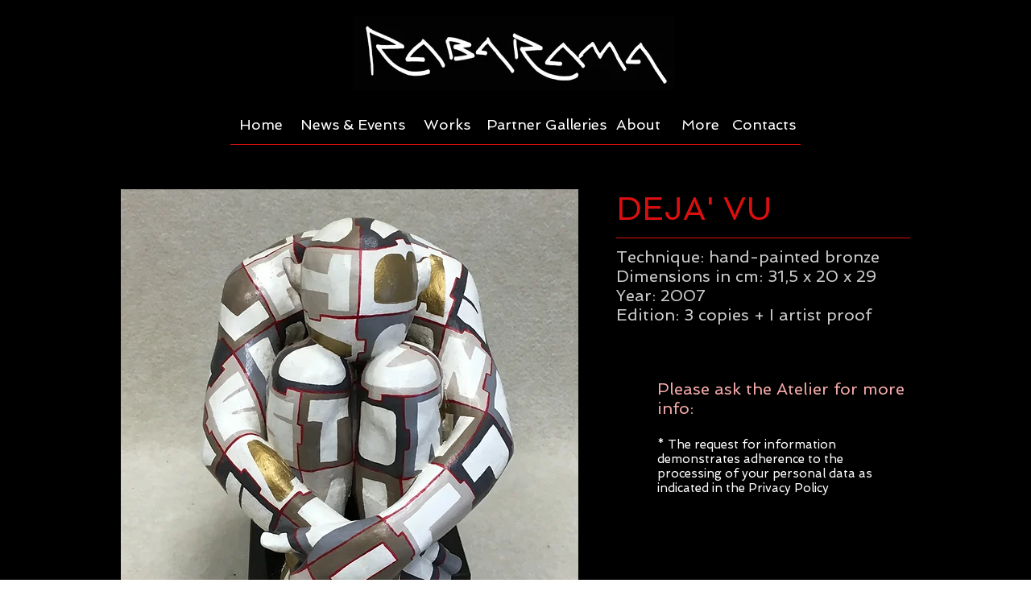

--- FILE ---
content_type: text/html; charset=UTF-8
request_url: https://www.rabarama.com/sculpture-deja-vu
body_size: 160845
content:
<!DOCTYPE html>
<html lang="it">
<head>
  
  <!-- SEO Tags -->
  <title>sculpture DEJA VU | rabaramaofficial</title>
  <link rel="canonical" href="https://www.rabarama.com/sculpture-deja-vu"/>
  <meta property="og:title" content="sculpture DEJA VU | rabaramaofficial"/>
  <meta property="og:image" content="https://static.wixstatic.com/media/713a85_a5afd27c12b240559b52d3e32cefda6c%7Emv2_d_4032_3024_s_4_2.jpg/v1/fit/w_2500,h_1330,al_c/713a85_a5afd27c12b240559b52d3e32cefda6c%7Emv2_d_4032_3024_s_4_2.jpg"/>
  <meta property="og:image:width" content="2500"/>
  <meta property="og:image:height" content="1330"/>
  <meta property="og:url" content="https://www.rabarama.com/sculpture-deja-vu"/>
  <meta property="og:site_name" content="rabaramaofficial"/>
  <meta property="og:type" content="website"/>
  <meta name="fb_admins_meta_tag" content="rabaramaonFB"/>
  <meta name="google-site-verification" content="uOQJc0G0qau_rINvLlwzZmpGJ34jRcnNtNiAlFTVkAE"/>
  <meta property="fb:admins" content="rabaramaonFB"/>
  <meta name="twitter:card" content="summary_large_image"/>
  <meta name="twitter:title" content="sculpture DEJA VU | rabaramaofficial"/>
  <meta name="twitter:image" content="https://static.wixstatic.com/media/713a85_a5afd27c12b240559b52d3e32cefda6c%7Emv2_d_4032_3024_s_4_2.jpg/v1/fit/w_2500,h_1330,al_c/713a85_a5afd27c12b240559b52d3e32cefda6c%7Emv2_d_4032_3024_s_4_2.jpg"/>

  
  <meta charset='utf-8'>
  <meta name="viewport" content="width=device-width, initial-scale=1" id="wixDesktopViewport" />
  <meta http-equiv="X-UA-Compatible" content="IE=edge">
  <meta name="generator" content="Wix.com Website Builder"/>

  <link rel="icon" sizes="192x192" href="https://static.wixstatic.com/media/713a85_05858fb0962c4a33a973dc6a79662069%7Emv2.jpg/v1/fill/w_192%2Ch_192%2Clg_1%2Cusm_0.66_1.00_0.01/713a85_05858fb0962c4a33a973dc6a79662069%7Emv2.jpg" type="image/jpeg"/>
  <link rel="shortcut icon" href="https://static.wixstatic.com/media/713a85_05858fb0962c4a33a973dc6a79662069%7Emv2.jpg/v1/fill/w_192%2Ch_192%2Clg_1%2Cusm_0.66_1.00_0.01/713a85_05858fb0962c4a33a973dc6a79662069%7Emv2.jpg" type="image/jpeg"/>
  <link rel="apple-touch-icon" href="https://static.wixstatic.com/media/713a85_05858fb0962c4a33a973dc6a79662069%7Emv2.jpg/v1/fill/w_180%2Ch_180%2Clg_1%2Cusm_0.66_1.00_0.01/713a85_05858fb0962c4a33a973dc6a79662069%7Emv2.jpg" type="image/jpeg"/>

  <!-- Safari Pinned Tab Icon -->
  <!-- <link rel="mask-icon" href="https://static.wixstatic.com/media/713a85_05858fb0962c4a33a973dc6a79662069%7Emv2.jpg/v1/fill/w_192%2Ch_192%2Clg_1%2Cusm_0.66_1.00_0.01/713a85_05858fb0962c4a33a973dc6a79662069%7Emv2.jpg"> -->

  <!-- Original trials -->
  


  <!-- Segmenter Polyfill -->
  <script>
    if (!window.Intl || !window.Intl.Segmenter) {
      (function() {
        var script = document.createElement('script');
        script.src = 'https://static.parastorage.com/unpkg/@formatjs/intl-segmenter@11.7.10/polyfill.iife.js';
        document.head.appendChild(script);
      })();
    }
  </script>

  <!-- Legacy Polyfills -->
  <script nomodule="" src="https://static.parastorage.com/unpkg/core-js-bundle@3.2.1/minified.js"></script>
  <script nomodule="" src="https://static.parastorage.com/unpkg/focus-within-polyfill@5.0.9/dist/focus-within-polyfill.js"></script>

  <!-- Performance API Polyfills -->
  <script>
  (function () {
    var noop = function noop() {};
    if ("performance" in window === false) {
      window.performance = {};
    }
    window.performance.mark = performance.mark || noop;
    window.performance.measure = performance.measure || noop;
    if ("now" in window.performance === false) {
      var nowOffset = Date.now();
      if (performance.timing && performance.timing.navigationStart) {
        nowOffset = performance.timing.navigationStart;
      }
      window.performance.now = function now() {
        return Date.now() - nowOffset;
      };
    }
  })();
  </script>

  <!-- Globals Definitions -->
  <script>
    (function () {
      var now = Date.now()
      window.initialTimestamps = {
        initialTimestamp: now,
        initialRequestTimestamp: Math.round(performance.timeOrigin ? performance.timeOrigin : now - performance.now())
      }

      window.thunderboltTag = "libs-releases-GA-local"
      window.thunderboltVersion = "1.16761.0"
    })();
  </script>

  <!-- Essential Viewer Model -->
  <script type="application/json" id="wix-essential-viewer-model">{"fleetConfig":{"fleetName":"thunderbolt-seo-isolated-renderer","type":"GA","code":0},"mode":{"qa":false,"enableTestApi":false,"debug":false,"ssrIndicator":false,"ssrOnly":false,"siteAssetsFallback":"enable","versionIndicator":false},"componentsLibrariesTopology":[{"artifactId":"editor-elements","namespace":"wixui","url":"https:\/\/static.parastorage.com\/services\/editor-elements\/1.14838.0"},{"artifactId":"editor-elements","namespace":"dsgnsys","url":"https:\/\/static.parastorage.com\/services\/editor-elements\/1.14838.0"}],"siteFeaturesConfigs":{"sessionManager":{"isRunningInDifferentSiteContext":false}},"language":{"userLanguage":"it"},"siteAssets":{"clientTopology":{"mediaRootUrl":"https:\/\/static.wixstatic.com","staticMediaUrl":"https:\/\/static.wixstatic.com\/media","moduleRepoUrl":"https:\/\/static.parastorage.com\/unpkg","fileRepoUrl":"https:\/\/static.parastorage.com\/services","viewerAppsUrl":"https:\/\/viewer-apps.parastorage.com","viewerAssetsUrl":"https:\/\/viewer-assets.parastorage.com","siteAssetsUrl":"https:\/\/siteassets.parastorage.com","pageJsonServerUrls":["https:\/\/pages.parastorage.com","https:\/\/staticorigin.wixstatic.com","https:\/\/www.rabarama.com","https:\/\/fallback.wix.com\/wix-html-editor-pages-webapp\/page"],"pathOfTBModulesInFileRepoForFallback":"wix-thunderbolt\/dist\/"}},"siteFeatures":["accessibility","appMonitoring","assetsLoader","builderContextProviders","builderModuleLoader","businessLogger","captcha","clickHandlerRegistrar","commonConfig","componentsLoader","componentsRegistry","consentPolicy","cyclicTabbing","domSelectors","environmentWixCodeSdk","environment","lightbox","locationWixCodeSdk","mpaNavigation","navigationManager","navigationPhases","ooi","pages","panorama","renderer","reporter","routerFetch","router","scrollRestoration","seoWixCodeSdk","seo","sessionManager","siteMembersWixCodeSdk","siteMembers","siteScrollBlocker","siteWixCodeSdk","speculationRules","ssrCache","stores","structureApi","thunderboltInitializer","tpaCommons","translations","usedPlatformApis","warmupData","windowMessageRegistrar","windowWixCodeSdk","wixCustomElementComponent","wixEmbedsApi","componentsReact","platform"],"site":{"externalBaseUrl":"https:\/\/www.rabarama.com","isSEO":true},"media":{"staticMediaUrl":"https:\/\/static.wixstatic.com\/media","mediaRootUrl":"https:\/\/static.wixstatic.com\/","staticVideoUrl":"https:\/\/video.wixstatic.com\/"},"requestUrl":"https:\/\/www.rabarama.com\/sculpture-deja-vu","rollout":{"siteAssetsVersionsRollout":false,"isDACRollout":0,"isTBRollout":false},"commonConfig":{"brand":"wix","host":"VIEWER","bsi":"","consentPolicy":{},"consentPolicyHeader":{},"siteRevision":"2274","renderingFlow":"NONE","language":"it","locale":"it-it"},"interactionSampleRatio":0.01,"dynamicModelUrl":"https:\/\/www.rabarama.com\/_api\/v2\/dynamicmodel","accessTokensUrl":"https:\/\/www.rabarama.com\/_api\/v1\/access-tokens","isExcludedFromSecurityExperiments":false,"experiments":{"specs.thunderbolt.hardenFetchAndXHR":true,"specs.thunderbolt.securityExperiments":true}}</script>
  <script>window.viewerModel = JSON.parse(document.getElementById('wix-essential-viewer-model').textContent)</script>

  <script>
    window.commonConfig = viewerModel.commonConfig
  </script>

  
  <!-- BEGIN handleAccessTokens bundle -->

  <script data-url="https://static.parastorage.com/services/wix-thunderbolt/dist/handleAccessTokens.inline.4f2f9a53.bundle.min.js">(()=>{"use strict";function e(e){let{context:o,property:r,value:n,enumerable:i=!0}=e,c=e.get,l=e.set;if(!r||void 0===n&&!c&&!l)return new Error("property and value are required");let a=o||globalThis,s=a?.[r],u={};if(void 0!==n)u.value=n;else{if(c){let e=t(c);e&&(u.get=e)}if(l){let e=t(l);e&&(u.set=e)}}let p={...u,enumerable:i||!1,configurable:!1};void 0!==n&&(p.writable=!1);try{Object.defineProperty(a,r,p)}catch(e){return e instanceof TypeError?s:e}return s}function t(e,t){return"function"==typeof e?e:!0===e?.async&&"function"==typeof e.func?t?async function(t){return e.func(t)}:async function(){return e.func()}:"function"==typeof e?.func?e.func:void 0}try{e({property:"strictDefine",value:e})}catch{}try{e({property:"defineStrictObject",value:r})}catch{}try{e({property:"defineStrictMethod",value:n})}catch{}var o=["toString","toLocaleString","valueOf","constructor","prototype"];function r(t){let{context:n,property:c,propertiesToExclude:l=[],skipPrototype:a=!1,hardenPrototypePropertiesToExclude:s=[]}=t;if(!c)return new Error("property is required");let u=(n||globalThis)[c],p={},f=i(n,c);u&&("object"==typeof u||"function"==typeof u)&&Reflect.ownKeys(u).forEach(t=>{if(!l.includes(t)&&!o.includes(t)){let o=i(u,t);if(o&&(o.writable||o.configurable)){let{value:r,get:n,set:i,enumerable:c=!1}=o,l={};void 0!==r?l.value=r:n?l.get=n:i&&(l.set=i);try{let o=e({context:u,property:t,...l,enumerable:c});p[t]=o}catch(e){if(!(e instanceof TypeError))throw e;try{p[t]=o.value||o.get||o.set}catch{}}}}});let d={originalObject:u,originalProperties:p};if(!a&&void 0!==u?.prototype){let e=r({context:u,property:"prototype",propertiesToExclude:s,skipPrototype:!0});e instanceof Error||(d.originalPrototype=e?.originalObject,d.originalPrototypeProperties=e?.originalProperties)}return e({context:n,property:c,value:u,enumerable:f?.enumerable}),d}function n(t,o){let r=(o||globalThis)[t],n=i(o||globalThis,t);return r&&n&&(n.writable||n.configurable)?(Object.freeze(r),e({context:globalThis,property:t,value:r})):r}function i(e,t){if(e&&t)try{return Reflect.getOwnPropertyDescriptor(e,t)}catch{return}}function c(e){if("string"!=typeof e)return e;try{return decodeURIComponent(e).toLowerCase().trim()}catch{return e.toLowerCase().trim()}}function l(e,t){let o="";if("string"==typeof e)o=e.split("=")[0]?.trim()||"";else{if(!e||"string"!=typeof e.name)return!1;o=e.name}return t.has(c(o)||"")}function a(e,t){let o;return o="string"==typeof e?e.split(";").map(e=>e.trim()).filter(e=>e.length>0):e||[],o.filter(e=>!l(e,t))}var s=null;function u(){return null===s&&(s=typeof Document>"u"?void 0:Object.getOwnPropertyDescriptor(Document.prototype,"cookie")),s}function p(t,o){if(!globalThis?.cookieStore)return;let r=globalThis.cookieStore.get.bind(globalThis.cookieStore),n=globalThis.cookieStore.getAll.bind(globalThis.cookieStore),i=globalThis.cookieStore.set.bind(globalThis.cookieStore),c=globalThis.cookieStore.delete.bind(globalThis.cookieStore);return e({context:globalThis.CookieStore.prototype,property:"get",value:async function(e){return l(("string"==typeof e?e:e.name)||"",t)?null:r.call(this,e)},enumerable:!0}),e({context:globalThis.CookieStore.prototype,property:"getAll",value:async function(){return a(await n.apply(this,Array.from(arguments)),t)},enumerable:!0}),e({context:globalThis.CookieStore.prototype,property:"set",value:async function(){let e=Array.from(arguments);if(!l(1===e.length?e[0].name:e[0],t))return i.apply(this,e);o&&console.warn(o)},enumerable:!0}),e({context:globalThis.CookieStore.prototype,property:"delete",value:async function(){let e=Array.from(arguments);if(!l(1===e.length?e[0].name:e[0],t))return c.apply(this,e)},enumerable:!0}),e({context:globalThis.cookieStore,property:"prototype",value:globalThis.CookieStore.prototype,enumerable:!1}),e({context:globalThis,property:"cookieStore",value:globalThis.cookieStore,enumerable:!0}),{get:r,getAll:n,set:i,delete:c}}var f=["TextEncoder","TextDecoder","XMLHttpRequestEventTarget","EventTarget","URL","JSON","Reflect","Object","Array","Map","Set","WeakMap","WeakSet","Promise","Symbol","Error"],d=["addEventListener","removeEventListener","dispatchEvent","encodeURI","encodeURIComponent","decodeURI","decodeURIComponent"];const y=(e,t)=>{try{const o=t?t.get.call(document):document.cookie;return o.split(";").map(e=>e.trim()).filter(t=>t?.startsWith(e))[0]?.split("=")[1]}catch(e){return""}},g=(e="",t="",o="/")=>`${e}=; ${t?`domain=${t};`:""} max-age=0; path=${o}; expires=Thu, 01 Jan 1970 00:00:01 GMT`;function m(){(function(){if("undefined"!=typeof window){const e=performance.getEntriesByType("navigation")[0];return"back_forward"===(e?.type||"")}return!1})()&&function(){const{counter:e}=function(){const e=b("getItem");if(e){const[t,o]=e.split("-"),r=o?parseInt(o,10):0;if(r>=3){const e=t?Number(t):0;if(Date.now()-e>6e4)return{counter:0}}return{counter:r}}return{counter:0}}();e<3?(!function(e=1){b("setItem",`${Date.now()}-${e}`)}(e+1),window.location.reload()):console.error("ATS: Max reload attempts reached")}()}function b(e,t){try{return sessionStorage[e]("reload",t||"")}catch(e){console.error("ATS: Error calling sessionStorage:",e)}}const h="client-session-bind",v="sec-fetch-unsupported",{experiments:w}=window.viewerModel,T=[h,"client-binding",v,"svSession","smSession","server-session-bind","wixSession2","wixSession3"].map(e=>e.toLowerCase()),{cookie:S}=function(t,o){let r=new Set(t);return e({context:document,property:"cookie",set:{func:e=>function(e,t,o,r){let n=u(),i=c(t.split(";")[0]||"")||"";[...o].every(e=>!i.startsWith(e.toLowerCase()))&&n?.set?n.set.call(e,t):r&&console.warn(r)}(document,e,r,o)},get:{func:()=>function(e,t){let o=u();if(!o?.get)throw new Error("Cookie descriptor or getter not available");return a(o.get.call(e),t).join("; ")}(document,r)},enumerable:!0}),{cookieStore:p(r,o),cookie:u()}}(T),k="tbReady",x="security_overrideGlobals",{experiments:E,siteFeaturesConfigs:C,accessTokensUrl:P}=window.viewerModel,R=P,M={},O=(()=>{const e=y(h,S);if(w["specs.thunderbolt.browserCacheReload"]){y(v,S)||e?b("removeItem"):m()}return(()=>{const e=g(h),t=g(h,location.hostname);S.set.call(document,e),S.set.call(document,t)})(),e})();O&&(M["client-binding"]=O);const D=fetch;addEventListener(k,function e(t){const{logger:o}=t.detail;try{window.tb.init({fetch:D,fetchHeaders:M})}catch(e){const t=new Error("TB003");o.meter(`${x}_${t.message}`,{paramsOverrides:{errorType:x,eventString:t.message}}),window?.viewerModel?.mode.debug&&console.error(e)}finally{removeEventListener(k,e)}}),E["specs.thunderbolt.hardenFetchAndXHR"]||(window.fetchDynamicModel=()=>C.sessionManager.isRunningInDifferentSiteContext?Promise.resolve({}):fetch(R,{credentials:"same-origin",headers:M}).then(function(e){if(!e.ok)throw new Error(`[${e.status}]${e.statusText}`);return e.json()}),window.dynamicModelPromise=window.fetchDynamicModel())})();
//# sourceMappingURL=https://static.parastorage.com/services/wix-thunderbolt/dist/handleAccessTokens.inline.4f2f9a53.bundle.min.js.map</script>

<!-- END handleAccessTokens bundle -->

<!-- BEGIN overrideGlobals bundle -->

<script data-url="https://static.parastorage.com/services/wix-thunderbolt/dist/overrideGlobals.inline.ec13bfcf.bundle.min.js">(()=>{"use strict";function e(e){let{context:r,property:o,value:n,enumerable:i=!0}=e,c=e.get,a=e.set;if(!o||void 0===n&&!c&&!a)return new Error("property and value are required");let l=r||globalThis,u=l?.[o],s={};if(void 0!==n)s.value=n;else{if(c){let e=t(c);e&&(s.get=e)}if(a){let e=t(a);e&&(s.set=e)}}let p={...s,enumerable:i||!1,configurable:!1};void 0!==n&&(p.writable=!1);try{Object.defineProperty(l,o,p)}catch(e){return e instanceof TypeError?u:e}return u}function t(e,t){return"function"==typeof e?e:!0===e?.async&&"function"==typeof e.func?t?async function(t){return e.func(t)}:async function(){return e.func()}:"function"==typeof e?.func?e.func:void 0}try{e({property:"strictDefine",value:e})}catch{}try{e({property:"defineStrictObject",value:o})}catch{}try{e({property:"defineStrictMethod",value:n})}catch{}var r=["toString","toLocaleString","valueOf","constructor","prototype"];function o(t){let{context:n,property:c,propertiesToExclude:a=[],skipPrototype:l=!1,hardenPrototypePropertiesToExclude:u=[]}=t;if(!c)return new Error("property is required");let s=(n||globalThis)[c],p={},f=i(n,c);s&&("object"==typeof s||"function"==typeof s)&&Reflect.ownKeys(s).forEach(t=>{if(!a.includes(t)&&!r.includes(t)){let r=i(s,t);if(r&&(r.writable||r.configurable)){let{value:o,get:n,set:i,enumerable:c=!1}=r,a={};void 0!==o?a.value=o:n?a.get=n:i&&(a.set=i);try{let r=e({context:s,property:t,...a,enumerable:c});p[t]=r}catch(e){if(!(e instanceof TypeError))throw e;try{p[t]=r.value||r.get||r.set}catch{}}}}});let d={originalObject:s,originalProperties:p};if(!l&&void 0!==s?.prototype){let e=o({context:s,property:"prototype",propertiesToExclude:u,skipPrototype:!0});e instanceof Error||(d.originalPrototype=e?.originalObject,d.originalPrototypeProperties=e?.originalProperties)}return e({context:n,property:c,value:s,enumerable:f?.enumerable}),d}function n(t,r){let o=(r||globalThis)[t],n=i(r||globalThis,t);return o&&n&&(n.writable||n.configurable)?(Object.freeze(o),e({context:globalThis,property:t,value:o})):o}function i(e,t){if(e&&t)try{return Reflect.getOwnPropertyDescriptor(e,t)}catch{return}}function c(e){if("string"!=typeof e)return e;try{return decodeURIComponent(e).toLowerCase().trim()}catch{return e.toLowerCase().trim()}}function a(e,t){return e instanceof Headers?e.forEach((r,o)=>{l(o,t)||e.delete(o)}):Object.keys(e).forEach(r=>{l(r,t)||delete e[r]}),e}function l(e,t){return!t.has(c(e)||"")}function u(e,t){let r=!0,o=function(e){let t,r;if(globalThis.Request&&e instanceof Request)t=e.url;else{if("function"!=typeof e?.toString)throw new Error("Unsupported type for url");t=e.toString()}try{return new URL(t).pathname}catch{return r=t.replace(/#.+/gi,"").split("?").shift(),r.startsWith("/")?r:`/${r}`}}(e),n=c(o);return n&&t.some(e=>n.includes(e))&&(r=!1),r}function s(t,r,o){let n=fetch,i=XMLHttpRequest,c=new Set(r);function s(){let e=new i,r=e.open,n=e.setRequestHeader;return e.open=function(){let n=Array.from(arguments),i=n[1];if(n.length<2||u(i,t))return r.apply(e,n);throw new Error(o||`Request not allowed for path ${i}`)},e.setRequestHeader=function(t,r){l(decodeURIComponent(t),c)&&n.call(e,t,r)},e}return e({property:"fetch",value:function(){let e=function(e,t){return globalThis.Request&&e[0]instanceof Request&&e[0]?.headers?a(e[0].headers,t):e[1]?.headers&&a(e[1].headers,t),e}(arguments,c);return u(arguments[0],t)?n.apply(globalThis,Array.from(e)):new Promise((e,t)=>{t(new Error(o||`Request not allowed for path ${arguments[0]}`))})},enumerable:!0}),e({property:"XMLHttpRequest",value:s,enumerable:!0}),Object.keys(i).forEach(e=>{s[e]=i[e]}),{fetch:n,XMLHttpRequest:i}}var p=["TextEncoder","TextDecoder","XMLHttpRequestEventTarget","EventTarget","URL","JSON","Reflect","Object","Array","Map","Set","WeakMap","WeakSet","Promise","Symbol","Error"],f=["addEventListener","removeEventListener","dispatchEvent","encodeURI","encodeURIComponent","decodeURI","decodeURIComponent"];const d=function(){let t=globalThis.open,r=document.open;function o(e,r,o){let n="string"!=typeof e,i=t.call(window,e,r,o);return n||e&&function(e){return e.startsWith("//")&&/(?:[a-z0-9](?:[a-z0-9-]{0,61}[a-z0-9])?\.)+[a-z0-9][a-z0-9-]{0,61}[a-z0-9]/g.test(`${location.protocol}:${e}`)&&(e=`${location.protocol}${e}`),!e.startsWith("http")||new URL(e).hostname===location.hostname}(e)?{}:i}return e({property:"open",value:o,context:globalThis,enumerable:!0}),e({property:"open",value:function(e,t,n){return e?o(e,t,n):r.call(document,e||"",t||"",n||"")},context:document,enumerable:!0}),{open:t,documentOpen:r}},y=function(){let t=document.createElement,r=Element.prototype.setAttribute,o=Element.prototype.setAttributeNS;return e({property:"createElement",context:document,value:function(n,i){let a=t.call(document,n,i);if("iframe"===c(n)){e({property:"srcdoc",context:a,get:()=>"",set:()=>{console.warn("`srcdoc` is not allowed in iframe elements.")}});let t=function(e,t){"srcdoc"!==e.toLowerCase()?r.call(a,e,t):console.warn("`srcdoc` attribute is not allowed to be set.")},n=function(e,t,r){"srcdoc"!==t.toLowerCase()?o.call(a,e,t,r):console.warn("`srcdoc` attribute is not allowed to be set.")};a.setAttribute=t,a.setAttributeNS=n}return a},enumerable:!0}),{createElement:t,setAttribute:r,setAttributeNS:o}},m=["client-binding"],b=["/_api/v1/access-tokens","/_api/v2/dynamicmodel","/_api/one-app-session-web/v3/businesses"],h=function(){let t=setTimeout,r=setInterval;return o("setTimeout",0,globalThis),o("setInterval",0,globalThis),{setTimeout:t,setInterval:r};function o(t,r,o){let n=o||globalThis,i=n[t];if(!i||"function"!=typeof i)throw new Error(`Function ${t} not found or is not a function`);e({property:t,value:function(){let e=Array.from(arguments);if("string"!=typeof e[r])return i.apply(n,e);console.warn(`Calling ${t} with a String Argument at index ${r} is not allowed`)},context:o,enumerable:!0})}},v=function(){if(navigator&&"serviceWorker"in navigator){let t=navigator.serviceWorker.register;return e({context:navigator.serviceWorker,property:"register",value:function(){console.log("Service worker registration is not allowed")},enumerable:!0}),{register:t}}return{}};performance.mark("overrideGlobals started");const{isExcludedFromSecurityExperiments:g,experiments:w}=window.viewerModel,E=!g&&w["specs.thunderbolt.securityExperiments"];try{d(),E&&y(),w["specs.thunderbolt.hardenFetchAndXHR"]&&E&&s(b,m),v(),(e=>{let t=[],r=[];r=r.concat(["TextEncoder","TextDecoder"]),e&&(r=r.concat(["XMLHttpRequestEventTarget","EventTarget"])),r=r.concat(["URL","JSON"]),e&&(t=t.concat(["addEventListener","removeEventListener"])),t=t.concat(["encodeURI","encodeURIComponent","decodeURI","decodeURIComponent"]),r=r.concat(["String","Number"]),e&&r.push("Object"),r=r.concat(["Reflect"]),t.forEach(e=>{n(e),["addEventListener","removeEventListener"].includes(e)&&n(e,document)}),r.forEach(e=>{o({property:e})})})(E),E&&h()}catch(e){window?.viewerModel?.mode.debug&&console.error(e);const t=new Error("TB006");window.fedops?.reportError(t,"security_overrideGlobals"),window.Sentry?window.Sentry.captureException(t):globalThis.defineStrictProperty("sentryBuffer",[t],window,!1)}performance.mark("overrideGlobals ended")})();
//# sourceMappingURL=https://static.parastorage.com/services/wix-thunderbolt/dist/overrideGlobals.inline.ec13bfcf.bundle.min.js.map</script>

<!-- END overrideGlobals bundle -->


  
  <script>
    window.commonConfig = viewerModel.commonConfig

	
  </script>

  <!-- Initial CSS -->
  <style data-url="https://static.parastorage.com/services/wix-thunderbolt/dist/main.347af09f.min.css">@keyframes slide-horizontal-new{0%{transform:translateX(100%)}}@keyframes slide-horizontal-old{80%{opacity:1}to{opacity:0;transform:translateX(-100%)}}@keyframes slide-vertical-new{0%{transform:translateY(-100%)}}@keyframes slide-vertical-old{80%{opacity:1}to{opacity:0;transform:translateY(100%)}}@keyframes out-in-new{0%{opacity:0}}@keyframes out-in-old{to{opacity:0}}:root:active-view-transition{view-transition-name:none}::view-transition{pointer-events:none}:root:active-view-transition::view-transition-new(page-group),:root:active-view-transition::view-transition-old(page-group){animation-duration:.6s;cursor:wait;pointer-events:all}:root:active-view-transition-type(SlideHorizontal)::view-transition-old(page-group){animation:slide-horizontal-old .6s cubic-bezier(.83,0,.17,1) forwards;mix-blend-mode:normal}:root:active-view-transition-type(SlideHorizontal)::view-transition-new(page-group){animation:slide-horizontal-new .6s cubic-bezier(.83,0,.17,1) backwards;mix-blend-mode:normal}:root:active-view-transition-type(SlideVertical)::view-transition-old(page-group){animation:slide-vertical-old .6s cubic-bezier(.83,0,.17,1) forwards;mix-blend-mode:normal}:root:active-view-transition-type(SlideVertical)::view-transition-new(page-group){animation:slide-vertical-new .6s cubic-bezier(.83,0,.17,1) backwards;mix-blend-mode:normal}:root:active-view-transition-type(OutIn)::view-transition-old(page-group){animation:out-in-old .35s cubic-bezier(.22,1,.36,1) forwards}:root:active-view-transition-type(OutIn)::view-transition-new(page-group){animation:out-in-new .35s cubic-bezier(.64,0,.78,0) .35s backwards}@media(prefers-reduced-motion:reduce){::view-transition-group(*),::view-transition-new(*),::view-transition-old(*){animation:none!important}}body,html{background:transparent;border:0;margin:0;outline:0;padding:0;vertical-align:baseline}body{--scrollbar-width:0px;font-family:Arial,Helvetica,sans-serif;font-size:10px}body,html{height:100%}body{overflow-x:auto;overflow-y:scroll}body:not(.responsive) #site-root{min-width:var(--site-width);width:100%}body:not([data-js-loaded]) [data-hide-prejs]{visibility:hidden}interact-element{display:contents}#SITE_CONTAINER{position:relative}:root{--one-unit:1vw;--section-max-width:9999px;--spx-stopper-max:9999px;--spx-stopper-min:0px;--browser-zoom:1}@supports(-webkit-appearance:none) and (stroke-color:transparent){:root{--safari-sticky-fix:opacity;--experimental-safari-sticky-fix:translateZ(0)}}@supports(container-type:inline-size){:root{--one-unit:1cqw}}[id^=oldHoverBox-]{mix-blend-mode:plus-lighter;transition:opacity .5s ease,visibility .5s ease}[data-mesh-id$=inlineContent-gridContainer]:has(>[id^=oldHoverBox-]){isolation:isolate}</style>
<style data-url="https://static.parastorage.com/services/wix-thunderbolt/dist/main.renderer.9cb0985f.min.css">a,abbr,acronym,address,applet,b,big,blockquote,button,caption,center,cite,code,dd,del,dfn,div,dl,dt,em,fieldset,font,footer,form,h1,h2,h3,h4,h5,h6,header,i,iframe,img,ins,kbd,label,legend,li,nav,object,ol,p,pre,q,s,samp,section,small,span,strike,strong,sub,sup,table,tbody,td,tfoot,th,thead,title,tr,tt,u,ul,var{background:transparent;border:0;margin:0;outline:0;padding:0;vertical-align:baseline}input,select,textarea{box-sizing:border-box;font-family:Helvetica,Arial,sans-serif}ol,ul{list-style:none}blockquote,q{quotes:none}ins{text-decoration:none}del{text-decoration:line-through}table{border-collapse:collapse;border-spacing:0}a{cursor:pointer;text-decoration:none}.testStyles{overflow-y:hidden}.reset-button{-webkit-appearance:none;background:none;border:0;color:inherit;font:inherit;line-height:normal;outline:0;overflow:visible;padding:0;-webkit-user-select:none;-moz-user-select:none;-ms-user-select:none}:focus{outline:none}body.device-mobile-optimized:not(.disable-site-overflow){overflow-x:hidden;overflow-y:scroll}body.device-mobile-optimized:not(.responsive) #SITE_CONTAINER{margin-left:auto;margin-right:auto;overflow-x:visible;position:relative;width:320px}body.device-mobile-optimized:not(.responsive):not(.blockSiteScrolling) #SITE_CONTAINER{margin-top:0}body.device-mobile-optimized>*{max-width:100%!important}body.device-mobile-optimized #site-root{overflow-x:hidden;overflow-y:hidden}@supports(overflow:clip){body.device-mobile-optimized #site-root{overflow-x:clip;overflow-y:clip}}body.device-mobile-non-optimized #SITE_CONTAINER #site-root{overflow-x:clip;overflow-y:clip}body.device-mobile-non-optimized.fullScreenMode{background-color:#5f6360}body.device-mobile-non-optimized.fullScreenMode #MOBILE_ACTIONS_MENU,body.device-mobile-non-optimized.fullScreenMode #SITE_BACKGROUND,body.device-mobile-non-optimized.fullScreenMode #site-root,body.fullScreenMode #WIX_ADS{visibility:hidden}body.fullScreenMode{overflow-x:hidden!important;overflow-y:hidden!important}body.fullScreenMode.device-mobile-optimized #TINY_MENU{opacity:0;pointer-events:none}body.fullScreenMode-scrollable.device-mobile-optimized{overflow-x:hidden!important;overflow-y:auto!important}body.fullScreenMode-scrollable.device-mobile-optimized #masterPage,body.fullScreenMode-scrollable.device-mobile-optimized #site-root{overflow-x:hidden!important;overflow-y:hidden!important}body.fullScreenMode-scrollable.device-mobile-optimized #SITE_BACKGROUND,body.fullScreenMode-scrollable.device-mobile-optimized #masterPage{height:auto!important}body.fullScreenMode-scrollable.device-mobile-optimized #masterPage.mesh-layout{height:0!important}body.blockSiteScrolling,body.siteScrollingBlocked{position:fixed;width:100%}body.blockSiteScrolling #SITE_CONTAINER{margin-top:calc(var(--blocked-site-scroll-margin-top)*-1)}#site-root{margin:0 auto;min-height:100%;position:relative;top:var(--wix-ads-height)}#site-root img:not([src]){visibility:hidden}#site-root svg img:not([src]){visibility:visible}.auto-generated-link{color:inherit}#SCROLL_TO_BOTTOM,#SCROLL_TO_TOP{height:0}.has-click-trigger{cursor:pointer}.fullScreenOverlay{bottom:0;display:flex;justify-content:center;left:0;overflow-y:hidden;position:fixed;right:0;top:-60px;z-index:1005}.fullScreenOverlay>.fullScreenOverlayContent{bottom:0;left:0;margin:0 auto;overflow:hidden;position:absolute;right:0;top:60px;transform:translateZ(0)}[data-mesh-id$=centeredContent],[data-mesh-id$=form],[data-mesh-id$=inlineContent]{pointer-events:none;position:relative}[data-mesh-id$=-gridWrapper],[data-mesh-id$=-rotated-wrapper]{pointer-events:none}[data-mesh-id$=-gridContainer]>*,[data-mesh-id$=-rotated-wrapper]>*,[data-mesh-id$=inlineContent]>:not([data-mesh-id$=-gridContainer]){pointer-events:auto}.device-mobile-optimized #masterPage.mesh-layout #SOSP_CONTAINER_CUSTOM_ID{grid-area:2/1/3/2;-ms-grid-row:2;position:relative}#masterPage.mesh-layout{-ms-grid-rows:max-content max-content min-content max-content;-ms-grid-columns:100%;align-items:start;display:-ms-grid;display:grid;grid-template-columns:100%;grid-template-rows:max-content max-content min-content max-content;justify-content:stretch}#masterPage.mesh-layout #PAGES_CONTAINER,#masterPage.mesh-layout #SITE_FOOTER-placeholder,#masterPage.mesh-layout #SITE_FOOTER_WRAPPER,#masterPage.mesh-layout #SITE_HEADER-placeholder,#masterPage.mesh-layout #SITE_HEADER_WRAPPER,#masterPage.mesh-layout #SOSP_CONTAINER_CUSTOM_ID[data-state~=mobileView],#masterPage.mesh-layout #soapAfterPagesContainer,#masterPage.mesh-layout #soapBeforePagesContainer{-ms-grid-row-align:start;-ms-grid-column-align:start;-ms-grid-column:1}#masterPage.mesh-layout #SITE_HEADER-placeholder,#masterPage.mesh-layout #SITE_HEADER_WRAPPER{grid-area:1/1/2/2;-ms-grid-row:1}#masterPage.mesh-layout #PAGES_CONTAINER,#masterPage.mesh-layout #soapAfterPagesContainer,#masterPage.mesh-layout #soapBeforePagesContainer{grid-area:3/1/4/2;-ms-grid-row:3}#masterPage.mesh-layout #soapAfterPagesContainer,#masterPage.mesh-layout #soapBeforePagesContainer{width:100%}#masterPage.mesh-layout #PAGES_CONTAINER{align-self:stretch}#masterPage.mesh-layout main#PAGES_CONTAINER{display:block}#masterPage.mesh-layout #SITE_FOOTER-placeholder,#masterPage.mesh-layout #SITE_FOOTER_WRAPPER{grid-area:4/1/5/2;-ms-grid-row:4}#masterPage.mesh-layout #SITE_PAGES,#masterPage.mesh-layout [data-mesh-id=PAGES_CONTAINERcenteredContent],#masterPage.mesh-layout [data-mesh-id=PAGES_CONTAINERinlineContent]{height:100%}#masterPage.mesh-layout.desktop>*{width:100%}#masterPage.mesh-layout #PAGES_CONTAINER,#masterPage.mesh-layout #SITE_FOOTER,#masterPage.mesh-layout #SITE_FOOTER_WRAPPER,#masterPage.mesh-layout #SITE_HEADER,#masterPage.mesh-layout #SITE_HEADER_WRAPPER,#masterPage.mesh-layout #SITE_PAGES,#masterPage.mesh-layout #masterPageinlineContent{position:relative}#masterPage.mesh-layout #SITE_HEADER{grid-area:1/1/2/2}#masterPage.mesh-layout #SITE_FOOTER{grid-area:4/1/5/2}#masterPage.mesh-layout.overflow-x-clip #SITE_FOOTER,#masterPage.mesh-layout.overflow-x-clip #SITE_HEADER{overflow-x:clip}[data-z-counter]{z-index:0}[data-z-counter="0"]{z-index:auto}.wixSiteProperties{-webkit-font-smoothing:antialiased;-moz-osx-font-smoothing:grayscale}:root{--wst-button-color-fill-primary:rgb(var(--color_48));--wst-button-color-border-primary:rgb(var(--color_49));--wst-button-color-text-primary:rgb(var(--color_50));--wst-button-color-fill-primary-hover:rgb(var(--color_51));--wst-button-color-border-primary-hover:rgb(var(--color_52));--wst-button-color-text-primary-hover:rgb(var(--color_53));--wst-button-color-fill-primary-disabled:rgb(var(--color_54));--wst-button-color-border-primary-disabled:rgb(var(--color_55));--wst-button-color-text-primary-disabled:rgb(var(--color_56));--wst-button-color-fill-secondary:rgb(var(--color_57));--wst-button-color-border-secondary:rgb(var(--color_58));--wst-button-color-text-secondary:rgb(var(--color_59));--wst-button-color-fill-secondary-hover:rgb(var(--color_60));--wst-button-color-border-secondary-hover:rgb(var(--color_61));--wst-button-color-text-secondary-hover:rgb(var(--color_62));--wst-button-color-fill-secondary-disabled:rgb(var(--color_63));--wst-button-color-border-secondary-disabled:rgb(var(--color_64));--wst-button-color-text-secondary-disabled:rgb(var(--color_65));--wst-color-fill-base-1:rgb(var(--color_36));--wst-color-fill-base-2:rgb(var(--color_37));--wst-color-fill-base-shade-1:rgb(var(--color_38));--wst-color-fill-base-shade-2:rgb(var(--color_39));--wst-color-fill-base-shade-3:rgb(var(--color_40));--wst-color-fill-accent-1:rgb(var(--color_41));--wst-color-fill-accent-2:rgb(var(--color_42));--wst-color-fill-accent-3:rgb(var(--color_43));--wst-color-fill-accent-4:rgb(var(--color_44));--wst-color-fill-background-primary:rgb(var(--color_11));--wst-color-fill-background-secondary:rgb(var(--color_12));--wst-color-text-primary:rgb(var(--color_15));--wst-color-text-secondary:rgb(var(--color_14));--wst-color-action:rgb(var(--color_18));--wst-color-disabled:rgb(var(--color_39));--wst-color-title:rgb(var(--color_45));--wst-color-subtitle:rgb(var(--color_46));--wst-color-line:rgb(var(--color_47));--wst-font-style-h2:var(--font_2);--wst-font-style-h3:var(--font_3);--wst-font-style-h4:var(--font_4);--wst-font-style-h5:var(--font_5);--wst-font-style-h6:var(--font_6);--wst-font-style-body-large:var(--font_7);--wst-font-style-body-medium:var(--font_8);--wst-font-style-body-small:var(--font_9);--wst-font-style-body-x-small:var(--font_10);--wst-color-custom-1:rgb(var(--color_13));--wst-color-custom-2:rgb(var(--color_16));--wst-color-custom-3:rgb(var(--color_17));--wst-color-custom-4:rgb(var(--color_19));--wst-color-custom-5:rgb(var(--color_20));--wst-color-custom-6:rgb(var(--color_21));--wst-color-custom-7:rgb(var(--color_22));--wst-color-custom-8:rgb(var(--color_23));--wst-color-custom-9:rgb(var(--color_24));--wst-color-custom-10:rgb(var(--color_25));--wst-color-custom-11:rgb(var(--color_26));--wst-color-custom-12:rgb(var(--color_27));--wst-color-custom-13:rgb(var(--color_28));--wst-color-custom-14:rgb(var(--color_29));--wst-color-custom-15:rgb(var(--color_30));--wst-color-custom-16:rgb(var(--color_31));--wst-color-custom-17:rgb(var(--color_32));--wst-color-custom-18:rgb(var(--color_33));--wst-color-custom-19:rgb(var(--color_34));--wst-color-custom-20:rgb(var(--color_35))}.wix-presets-wrapper{display:contents}</style>

  <meta name="format-detection" content="telephone=no">
  <meta name="skype_toolbar" content="skype_toolbar_parser_compatible">
  
  

  

  

  <!-- head performance data start -->
  
  <!-- head performance data end -->
  

    


    
<style data-href="https://static.parastorage.com/services/editor-elements-library/dist/thunderbolt/rb_wixui.thunderbolt_bootstrap-classic.72e6a2a3.min.css">.PlZyDq{touch-action:manipulation}.uDW_Qe{align-items:center;box-sizing:border-box;display:flex;justify-content:var(--label-align);min-width:100%;text-align:initial;width:-moz-max-content;width:max-content}.uDW_Qe:before{max-width:var(--margin-start,0)}.uDW_Qe:after,.uDW_Qe:before{align-self:stretch;content:"";flex-grow:1}.uDW_Qe:after{max-width:var(--margin-end,0)}.FubTgk{height:100%}.FubTgk .uDW_Qe{border-radius:var(--corvid-border-radius,var(--rd,0));bottom:0;box-shadow:var(--shd,0 1px 4px rgba(0,0,0,.6));left:0;position:absolute;right:0;top:0;transition:var(--trans1,border-color .4s ease 0s,background-color .4s ease 0s)}.FubTgk .uDW_Qe:link,.FubTgk .uDW_Qe:visited{border-color:transparent}.FubTgk .l7_2fn{color:var(--corvid-color,rgb(var(--txt,var(--color_15,color_15))));font:var(--fnt,var(--font_5));margin:0;position:relative;transition:var(--trans2,color .4s ease 0s);white-space:nowrap}.FubTgk[aria-disabled=false] .uDW_Qe{background-color:var(--corvid-background-color,rgba(var(--bg,var(--color_17,color_17)),var(--alpha-bg,1)));border:solid var(--corvid-border-color,rgba(var(--brd,var(--color_15,color_15)),var(--alpha-brd,1))) var(--corvid-border-width,var(--brw,0));cursor:pointer!important}:host(.device-mobile-optimized) .FubTgk[aria-disabled=false]:active .uDW_Qe,body.device-mobile-optimized .FubTgk[aria-disabled=false]:active .uDW_Qe{background-color:var(--corvid-hover-background-color,rgba(var(--bgh,var(--color_18,color_18)),var(--alpha-bgh,1)));border-color:var(--corvid-hover-border-color,rgba(var(--brdh,var(--color_15,color_15)),var(--alpha-brdh,1)))}:host(.device-mobile-optimized) .FubTgk[aria-disabled=false]:active .l7_2fn,body.device-mobile-optimized .FubTgk[aria-disabled=false]:active .l7_2fn{color:var(--corvid-hover-color,rgb(var(--txth,var(--color_15,color_15))))}:host(:not(.device-mobile-optimized)) .FubTgk[aria-disabled=false]:hover .uDW_Qe,body:not(.device-mobile-optimized) .FubTgk[aria-disabled=false]:hover .uDW_Qe{background-color:var(--corvid-hover-background-color,rgba(var(--bgh,var(--color_18,color_18)),var(--alpha-bgh,1)));border-color:var(--corvid-hover-border-color,rgba(var(--brdh,var(--color_15,color_15)),var(--alpha-brdh,1)))}:host(:not(.device-mobile-optimized)) .FubTgk[aria-disabled=false]:hover .l7_2fn,body:not(.device-mobile-optimized) .FubTgk[aria-disabled=false]:hover .l7_2fn{color:var(--corvid-hover-color,rgb(var(--txth,var(--color_15,color_15))))}.FubTgk[aria-disabled=true] .uDW_Qe{background-color:var(--corvid-disabled-background-color,rgba(var(--bgd,204,204,204),var(--alpha-bgd,1)));border-color:var(--corvid-disabled-border-color,rgba(var(--brdd,204,204,204),var(--alpha-brdd,1)));border-style:solid;border-width:var(--corvid-border-width,var(--brw,0))}.FubTgk[aria-disabled=true] .l7_2fn{color:var(--corvid-disabled-color,rgb(var(--txtd,255,255,255)))}.uUxqWY{align-items:center;box-sizing:border-box;display:flex;justify-content:var(--label-align);min-width:100%;text-align:initial;width:-moz-max-content;width:max-content}.uUxqWY:before{max-width:var(--margin-start,0)}.uUxqWY:after,.uUxqWY:before{align-self:stretch;content:"";flex-grow:1}.uUxqWY:after{max-width:var(--margin-end,0)}.Vq4wYb[aria-disabled=false] .uUxqWY{cursor:pointer}:host(.device-mobile-optimized) .Vq4wYb[aria-disabled=false]:active .wJVzSK,body.device-mobile-optimized .Vq4wYb[aria-disabled=false]:active .wJVzSK{color:var(--corvid-hover-color,rgb(var(--txth,var(--color_15,color_15))));transition:var(--trans,color .4s ease 0s)}:host(:not(.device-mobile-optimized)) .Vq4wYb[aria-disabled=false]:hover .wJVzSK,body:not(.device-mobile-optimized) .Vq4wYb[aria-disabled=false]:hover .wJVzSK{color:var(--corvid-hover-color,rgb(var(--txth,var(--color_15,color_15))));transition:var(--trans,color .4s ease 0s)}.Vq4wYb .uUxqWY{bottom:0;left:0;position:absolute;right:0;top:0}.Vq4wYb .wJVzSK{color:var(--corvid-color,rgb(var(--txt,var(--color_15,color_15))));font:var(--fnt,var(--font_5));transition:var(--trans,color .4s ease 0s);white-space:nowrap}.Vq4wYb[aria-disabled=true] .wJVzSK{color:var(--corvid-disabled-color,rgb(var(--txtd,255,255,255)))}:host(:not(.device-mobile-optimized)) .CohWsy,body:not(.device-mobile-optimized) .CohWsy{display:flex}:host(:not(.device-mobile-optimized)) .V5AUxf,body:not(.device-mobile-optimized) .V5AUxf{-moz-column-gap:var(--margin);column-gap:var(--margin);direction:var(--direction);display:flex;margin:0 auto;position:relative;width:calc(100% - var(--padding)*2)}:host(:not(.device-mobile-optimized)) .V5AUxf>*,body:not(.device-mobile-optimized) .V5AUxf>*{direction:ltr;flex:var(--column-flex) 1 0%;left:0;margin-bottom:var(--padding);margin-top:var(--padding);min-width:0;position:relative;top:0}:host(.device-mobile-optimized) .V5AUxf,body.device-mobile-optimized .V5AUxf{display:block;padding-bottom:var(--padding-y);padding-left:var(--padding-x,0);padding-right:var(--padding-x,0);padding-top:var(--padding-y);position:relative}:host(.device-mobile-optimized) .V5AUxf>*,body.device-mobile-optimized .V5AUxf>*{margin-bottom:var(--margin);position:relative}:host(.device-mobile-optimized) .V5AUxf>:first-child,body.device-mobile-optimized .V5AUxf>:first-child{margin-top:var(--firstChildMarginTop,0)}:host(.device-mobile-optimized) .V5AUxf>:last-child,body.device-mobile-optimized .V5AUxf>:last-child{margin-bottom:var(--lastChildMarginBottom)}.LIhNy3{backface-visibility:hidden}.jhxvbR,.mtrorN{display:block;height:100%;width:100%}.jhxvbR img{max-width:var(--wix-img-max-width,100%)}.jhxvbR[data-animate-blur] img{filter:blur(9px);transition:filter .8s ease-in}.jhxvbR[data-animate-blur] img[data-load-done]{filter:none}.if7Vw2{height:100%;left:0;-webkit-mask-image:var(--mask-image,none);mask-image:var(--mask-image,none);-webkit-mask-position:var(--mask-position,0);mask-position:var(--mask-position,0);-webkit-mask-repeat:var(--mask-repeat,no-repeat);mask-repeat:var(--mask-repeat,no-repeat);-webkit-mask-size:var(--mask-size,100%);mask-size:var(--mask-size,100%);overflow:hidden;pointer-events:var(--fill-layer-background-media-pointer-events);position:absolute;top:0;width:100%}.if7Vw2.f0uTJH{clip:rect(0,auto,auto,0)}.if7Vw2 .i1tH8h{height:100%;position:absolute;top:0;width:100%}.if7Vw2 .DXi4PB{height:var(--fill-layer-image-height,100%);opacity:var(--fill-layer-image-opacity)}.if7Vw2 .DXi4PB img{height:100%;width:100%}@supports(-webkit-hyphens:none){.if7Vw2.f0uTJH{clip:auto;-webkit-clip-path:inset(0)}}.wG8dni{height:100%}.tcElKx{background-color:var(--bg-overlay-color);background-image:var(--bg-gradient);transition:var(--inherit-transition)}.ImALHf,.Ybjs9b{opacity:var(--fill-layer-video-opacity)}.UWmm3w{bottom:var(--media-padding-bottom);height:var(--media-padding-height);position:absolute;top:var(--media-padding-top);width:100%}.Yjj1af{transform:scale(var(--scale,1));transition:var(--transform-duration,transform 0s)}.ImALHf{height:100%;position:relative;width:100%}.KCM6zk{opacity:var(--fill-layer-video-opacity,var(--fill-layer-image-opacity,1))}.KCM6zk .DXi4PB,.KCM6zk .ImALHf,.KCM6zk .Ybjs9b{opacity:1}._uqPqy{clip-path:var(--fill-layer-clip)}._uqPqy,.eKyYhK{position:absolute;top:0}._uqPqy,.eKyYhK,.x0mqQS img{height:100%;width:100%}.pnCr6P{opacity:0}.blf7sp,.pnCr6P{position:absolute;top:0}.blf7sp{height:0;left:0;overflow:hidden;width:0}.rWP3Gv{left:0;pointer-events:var(--fill-layer-background-media-pointer-events);position:var(--fill-layer-background-media-position)}.Tr4n3d,.rWP3Gv,.wRqk6s{height:100%;top:0;width:100%}.wRqk6s{position:absolute}.Tr4n3d{background-color:var(--fill-layer-background-overlay-color);opacity:var(--fill-layer-background-overlay-blend-opacity-fallback,1);position:var(--fill-layer-background-overlay-position);transform:var(--fill-layer-background-overlay-transform)}@supports(mix-blend-mode:overlay){.Tr4n3d{mix-blend-mode:var(--fill-layer-background-overlay-blend-mode);opacity:var(--fill-layer-background-overlay-blend-opacity,1)}}.VXAmO2{--divider-pin-height__:min(1,calc(var(--divider-layers-pin-factor__) + 1));--divider-pin-layer-height__:var( --divider-layers-pin-factor__ );--divider-pin-border__:min(1,calc(var(--divider-layers-pin-factor__) / -1 + 1));height:calc(var(--divider-height__) + var(--divider-pin-height__)*var(--divider-layers-size__)*var(--divider-layers-y__))}.VXAmO2,.VXAmO2 .dy3w_9{left:0;position:absolute;width:100%}.VXAmO2 .dy3w_9{--divider-layer-i__:var(--divider-layer-i,0);background-position:left calc(50% + var(--divider-offset-x__) + var(--divider-layers-x__)*var(--divider-layer-i__)) bottom;background-repeat:repeat-x;border-bottom-style:solid;border-bottom-width:calc(var(--divider-pin-border__)*var(--divider-layer-i__)*var(--divider-layers-y__));height:calc(var(--divider-height__) + var(--divider-pin-layer-height__)*var(--divider-layer-i__)*var(--divider-layers-y__));opacity:calc(1 - var(--divider-layer-i__)/(var(--divider-layer-i__) + 1))}.UORcXs{--divider-height__:var(--divider-top-height,auto);--divider-offset-x__:var(--divider-top-offset-x,0px);--divider-layers-size__:var(--divider-top-layers-size,0);--divider-layers-y__:var(--divider-top-layers-y,0px);--divider-layers-x__:var(--divider-top-layers-x,0px);--divider-layers-pin-factor__:var(--divider-top-layers-pin-factor,0);border-top:var(--divider-top-padding,0) solid var(--divider-top-color,currentColor);opacity:var(--divider-top-opacity,1);top:0;transform:var(--divider-top-flip,scaleY(-1))}.UORcXs .dy3w_9{background-image:var(--divider-top-image,none);background-size:var(--divider-top-size,contain);border-color:var(--divider-top-color,currentColor);bottom:0;filter:var(--divider-top-filter,none)}.UORcXs .dy3w_9[data-divider-layer="1"]{display:var(--divider-top-layer-1-display,block)}.UORcXs .dy3w_9[data-divider-layer="2"]{display:var(--divider-top-layer-2-display,block)}.UORcXs .dy3w_9[data-divider-layer="3"]{display:var(--divider-top-layer-3-display,block)}.Io4VUz{--divider-height__:var(--divider-bottom-height,auto);--divider-offset-x__:var(--divider-bottom-offset-x,0px);--divider-layers-size__:var(--divider-bottom-layers-size,0);--divider-layers-y__:var(--divider-bottom-layers-y,0px);--divider-layers-x__:var(--divider-bottom-layers-x,0px);--divider-layers-pin-factor__:var(--divider-bottom-layers-pin-factor,0);border-bottom:var(--divider-bottom-padding,0) solid var(--divider-bottom-color,currentColor);bottom:0;opacity:var(--divider-bottom-opacity,1);transform:var(--divider-bottom-flip,none)}.Io4VUz .dy3w_9{background-image:var(--divider-bottom-image,none);background-size:var(--divider-bottom-size,contain);border-color:var(--divider-bottom-color,currentColor);bottom:0;filter:var(--divider-bottom-filter,none)}.Io4VUz .dy3w_9[data-divider-layer="1"]{display:var(--divider-bottom-layer-1-display,block)}.Io4VUz .dy3w_9[data-divider-layer="2"]{display:var(--divider-bottom-layer-2-display,block)}.Io4VUz .dy3w_9[data-divider-layer="3"]{display:var(--divider-bottom-layer-3-display,block)}.YzqVVZ{overflow:visible;position:relative}.mwF7X1{backface-visibility:hidden}.YGilLk{cursor:pointer}.Tj01hh{display:block}.MW5IWV,.Tj01hh{height:100%;width:100%}.MW5IWV{left:0;-webkit-mask-image:var(--mask-image,none);mask-image:var(--mask-image,none);-webkit-mask-position:var(--mask-position,0);mask-position:var(--mask-position,0);-webkit-mask-repeat:var(--mask-repeat,no-repeat);mask-repeat:var(--mask-repeat,no-repeat);-webkit-mask-size:var(--mask-size,100%);mask-size:var(--mask-size,100%);overflow:hidden;pointer-events:var(--fill-layer-background-media-pointer-events);position:absolute;top:0}.MW5IWV.N3eg0s{clip:rect(0,auto,auto,0)}.MW5IWV .Kv1aVt{height:100%;position:absolute;top:0;width:100%}.MW5IWV .dLPlxY{height:var(--fill-layer-image-height,100%);opacity:var(--fill-layer-image-opacity)}.MW5IWV .dLPlxY img{height:100%;width:100%}@supports(-webkit-hyphens:none){.MW5IWV.N3eg0s{clip:auto;-webkit-clip-path:inset(0)}}.VgO9Yg{height:100%}.LWbAav{background-color:var(--bg-overlay-color);background-image:var(--bg-gradient);transition:var(--inherit-transition)}.K_YxMd,.yK6aSC{opacity:var(--fill-layer-video-opacity)}.NGjcJN{bottom:var(--media-padding-bottom);height:var(--media-padding-height);position:absolute;top:var(--media-padding-top);width:100%}.mNGsUM{transform:scale(var(--scale,1));transition:var(--transform-duration,transform 0s)}.K_YxMd{height:100%;position:relative;width:100%}wix-media-canvas{display:block;height:100%}.I8xA4L{opacity:var(--fill-layer-video-opacity,var(--fill-layer-image-opacity,1))}.I8xA4L .K_YxMd,.I8xA4L .dLPlxY,.I8xA4L .yK6aSC{opacity:1}.bX9O_S{clip-path:var(--fill-layer-clip)}.Z_wCwr,.bX9O_S{position:absolute;top:0}.Jxk_UL img,.Z_wCwr,.bX9O_S{height:100%;width:100%}.K8MSra{opacity:0}.K8MSra,.YTb3b4{position:absolute;top:0}.YTb3b4{height:0;left:0;overflow:hidden;width:0}.SUz0WK{left:0;pointer-events:var(--fill-layer-background-media-pointer-events);position:var(--fill-layer-background-media-position)}.FNxOn5,.SUz0WK,.m4khSP{height:100%;top:0;width:100%}.FNxOn5{position:absolute}.m4khSP{background-color:var(--fill-layer-background-overlay-color);opacity:var(--fill-layer-background-overlay-blend-opacity-fallback,1);position:var(--fill-layer-background-overlay-position);transform:var(--fill-layer-background-overlay-transform)}@supports(mix-blend-mode:overlay){.m4khSP{mix-blend-mode:var(--fill-layer-background-overlay-blend-mode);opacity:var(--fill-layer-background-overlay-blend-opacity,1)}}._C0cVf{bottom:0;left:0;position:absolute;right:0;top:0;width:100%}.hFwGTD{transform:translateY(-100%);transition:.2s ease-in}.IQgXoP{transition:.2s}.Nr3Nid{opacity:0;transition:.2s ease-in}.Nr3Nid.l4oO6c{z-index:-1!important}.iQuoC4{opacity:1;transition:.2s}.CJF7A2{height:auto}.CJF7A2,.U4Bvut{position:relative;width:100%}:host(:not(.device-mobile-optimized)) .G5K6X8,body:not(.device-mobile-optimized) .G5K6X8{margin-left:calc((100% - var(--site-width))/2);width:var(--site-width)}.xU8fqS[data-focuscycled=active]{outline:1px solid transparent}.xU8fqS[data-focuscycled=active]:not(:focus-within){outline:2px solid transparent;transition:outline .01s ease}.xU8fqS ._4XcTfy{background-color:var(--screenwidth-corvid-background-color,rgba(var(--bg,var(--color_11,color_11)),var(--alpha-bg,1)));border-bottom:var(--brwb,0) solid var(--screenwidth-corvid-border-color,rgba(var(--brd,var(--color_15,color_15)),var(--alpha-brd,1)));border-top:var(--brwt,0) solid var(--screenwidth-corvid-border-color,rgba(var(--brd,var(--color_15,color_15)),var(--alpha-brd,1)));bottom:0;box-shadow:var(--shd,0 0 5px rgba(0,0,0,.7));left:0;position:absolute;right:0;top:0}.xU8fqS .gUbusX{background-color:rgba(var(--bgctr,var(--color_11,color_11)),var(--alpha-bgctr,1));border-radius:var(--rd,0);bottom:var(--brwb,0);top:var(--brwt,0)}.xU8fqS .G5K6X8,.xU8fqS .gUbusX{left:0;position:absolute;right:0}.xU8fqS .G5K6X8{bottom:0;top:0}:host(.device-mobile-optimized) .xU8fqS .G5K6X8,body.device-mobile-optimized .xU8fqS .G5K6X8{left:10px;right:10px}.SPY_vo{pointer-events:none}.BmZ5pC{min-height:calc(100vh - var(--wix-ads-height));min-width:var(--site-width);position:var(--bg-position);top:var(--wix-ads-height)}.BmZ5pC,.nTOEE9{height:100%;width:100%}.nTOEE9{overflow:hidden;position:relative}.nTOEE9.sqUyGm:hover{cursor:url([data-uri]),auto}.nTOEE9.C_JY0G:hover{cursor:url([data-uri]),auto}.RZQnmg{background-color:rgb(var(--color_11));border-radius:50%;bottom:12px;height:40px;opacity:0;pointer-events:none;position:absolute;right:12px;width:40px}.RZQnmg path{fill:rgb(var(--color_15))}.RZQnmg:focus{cursor:auto;opacity:1;pointer-events:auto}.rYiAuL{cursor:pointer}.gSXewE{height:0;left:0;overflow:hidden;top:0;width:0}.OJQ_3L,.gSXewE{position:absolute}.OJQ_3L{background-color:rgb(var(--color_11));border-radius:300px;bottom:0;cursor:pointer;height:40px;margin:16px 16px;opacity:0;pointer-events:none;right:0;width:40px}.OJQ_3L path{fill:rgb(var(--color_12))}.OJQ_3L:focus{cursor:auto;opacity:1;pointer-events:auto}.j7pOnl{box-sizing:border-box;height:100%;width:100%}.BI8PVQ{min-height:var(--image-min-height);min-width:var(--image-min-width)}.BI8PVQ img,img.BI8PVQ{filter:var(--filter-effect-svg-url);-webkit-mask-image:var(--mask-image,none);mask-image:var(--mask-image,none);-webkit-mask-position:var(--mask-position,0);mask-position:var(--mask-position,0);-webkit-mask-repeat:var(--mask-repeat,no-repeat);mask-repeat:var(--mask-repeat,no-repeat);-webkit-mask-size:var(--mask-size,100% 100%);mask-size:var(--mask-size,100% 100%);-o-object-position:var(--object-position);object-position:var(--object-position)}.MazNVa{left:var(--left,auto);position:var(--position-fixed,static);top:var(--top,auto);z-index:var(--z-index,auto)}.MazNVa .BI8PVQ img{box-shadow:0 0 0 #000;position:static;-webkit-user-select:none;-moz-user-select:none;-ms-user-select:none;user-select:none}.MazNVa .j7pOnl{display:block;overflow:hidden}.MazNVa .BI8PVQ{overflow:hidden}.c7cMWz{bottom:0;left:0;position:absolute;right:0;top:0}.FVGvCX{height:auto;position:relative;width:100%}body:not(.responsive) .zK7MhX{align-self:start;grid-area:1/1/1/1;height:100%;justify-self:stretch;left:0;position:relative}:host(:not(.device-mobile-optimized)) .c7cMWz,body:not(.device-mobile-optimized) .c7cMWz{margin-left:calc((100% - var(--site-width))/2);width:var(--site-width)}.fEm0Bo .c7cMWz{background-color:rgba(var(--bg,var(--color_11,color_11)),var(--alpha-bg,1));overflow:hidden}:host(.device-mobile-optimized) .c7cMWz,body.device-mobile-optimized .c7cMWz{left:10px;right:10px}.PFkO7r{bottom:0;left:0;position:absolute;right:0;top:0}.HT5ybB{height:auto;position:relative;width:100%}body:not(.responsive) .dBAkHi{align-self:start;grid-area:1/1/1/1;height:100%;justify-self:stretch;left:0;position:relative}:host(:not(.device-mobile-optimized)) .PFkO7r,body:not(.device-mobile-optimized) .PFkO7r{margin-left:calc((100% - var(--site-width))/2);width:var(--site-width)}:host(.device-mobile-optimized) .PFkO7r,body.device-mobile-optimized .PFkO7r{left:10px;right:10px}</style>
<style data-href="https://static.parastorage.com/services/editor-elements-library/dist/thunderbolt/rb_wixui.thunderbolt_bootstrap.a1b00b19.min.css">.cwL6XW{cursor:pointer}.sNF2R0{opacity:0}.hLoBV3{transition:opacity var(--transition-duration) cubic-bezier(.37,0,.63,1)}.Rdf41z,.hLoBV3{opacity:1}.ftlZWo{transition:opacity var(--transition-duration) cubic-bezier(.37,0,.63,1)}.ATGlOr,.ftlZWo{opacity:0}.KQSXD0{transition:opacity var(--transition-duration) cubic-bezier(.64,0,.78,0)}.KQSXD0,.pagQKE{opacity:1}._6zG5H{opacity:0;transition:opacity var(--transition-duration) cubic-bezier(.22,1,.36,1)}.BB49uC{transform:translateX(100%)}.j9xE1V{transition:transform var(--transition-duration) cubic-bezier(.87,0,.13,1)}.ICs7Rs,.j9xE1V{transform:translateX(0)}.DxijZJ{transition:transform var(--transition-duration) cubic-bezier(.87,0,.13,1)}.B5kjYq,.DxijZJ{transform:translateX(-100%)}.cJijIV{transition:transform var(--transition-duration) cubic-bezier(.87,0,.13,1)}.cJijIV,.hOxaWM{transform:translateX(0)}.T9p3fN{transform:translateX(100%);transition:transform var(--transition-duration) cubic-bezier(.87,0,.13,1)}.qDxYJm{transform:translateY(100%)}.aA9V0P{transition:transform var(--transition-duration) cubic-bezier(.87,0,.13,1)}.YPXPAS,.aA9V0P{transform:translateY(0)}.Xf2zsA{transition:transform var(--transition-duration) cubic-bezier(.87,0,.13,1)}.Xf2zsA,.y7Kt7s{transform:translateY(-100%)}.EeUgMu{transition:transform var(--transition-duration) cubic-bezier(.87,0,.13,1)}.EeUgMu,.fdHrtm{transform:translateY(0)}.WIFaG4{transform:translateY(100%);transition:transform var(--transition-duration) cubic-bezier(.87,0,.13,1)}body:not(.responsive) .JsJXaX{overflow-x:clip}:root:active-view-transition .JsJXaX{view-transition-name:page-group}.AnQkDU{display:grid;grid-template-columns:1fr;grid-template-rows:1fr;height:100%}.AnQkDU>div{align-self:stretch!important;grid-area:1/1/2/2;justify-self:stretch!important}.StylableButton2545352419__root{-archetype:box;border:none;box-sizing:border-box;cursor:pointer;display:block;height:100%;min-height:10px;min-width:10px;padding:0;touch-action:manipulation;width:100%}.StylableButton2545352419__root[disabled]{pointer-events:none}.StylableButton2545352419__root:not(:hover):not([disabled]).StylableButton2545352419--hasBackgroundColor{background-color:var(--corvid-background-color)!important}.StylableButton2545352419__root:hover:not([disabled]).StylableButton2545352419--hasHoverBackgroundColor{background-color:var(--corvid-hover-background-color)!important}.StylableButton2545352419__root:not(:hover)[disabled].StylableButton2545352419--hasDisabledBackgroundColor{background-color:var(--corvid-disabled-background-color)!important}.StylableButton2545352419__root:not(:hover):not([disabled]).StylableButton2545352419--hasBorderColor{border-color:var(--corvid-border-color)!important}.StylableButton2545352419__root:hover:not([disabled]).StylableButton2545352419--hasHoverBorderColor{border-color:var(--corvid-hover-border-color)!important}.StylableButton2545352419__root:not(:hover)[disabled].StylableButton2545352419--hasDisabledBorderColor{border-color:var(--corvid-disabled-border-color)!important}.StylableButton2545352419__root.StylableButton2545352419--hasBorderRadius{border-radius:var(--corvid-border-radius)!important}.StylableButton2545352419__root.StylableButton2545352419--hasBorderWidth{border-width:var(--corvid-border-width)!important}.StylableButton2545352419__root:not(:hover):not([disabled]).StylableButton2545352419--hasColor,.StylableButton2545352419__root:not(:hover):not([disabled]).StylableButton2545352419--hasColor .StylableButton2545352419__label{color:var(--corvid-color)!important}.StylableButton2545352419__root:hover:not([disabled]).StylableButton2545352419--hasHoverColor,.StylableButton2545352419__root:hover:not([disabled]).StylableButton2545352419--hasHoverColor .StylableButton2545352419__label{color:var(--corvid-hover-color)!important}.StylableButton2545352419__root:not(:hover)[disabled].StylableButton2545352419--hasDisabledColor,.StylableButton2545352419__root:not(:hover)[disabled].StylableButton2545352419--hasDisabledColor .StylableButton2545352419__label{color:var(--corvid-disabled-color)!important}.StylableButton2545352419__link{-archetype:box;box-sizing:border-box;color:#000;text-decoration:none}.StylableButton2545352419__container{align-items:center;display:flex;flex-basis:auto;flex-direction:row;flex-grow:1;height:100%;justify-content:center;overflow:hidden;transition:all .2s ease,visibility 0s;width:100%}.StylableButton2545352419__label{-archetype:text;-controller-part-type:LayoutChildDisplayDropdown,LayoutFlexChildSpacing(first);max-width:100%;min-width:1.8em;overflow:hidden;text-align:center;text-overflow:ellipsis;transition:inherit;white-space:nowrap}.StylableButton2545352419__root.StylableButton2545352419--isMaxContent .StylableButton2545352419__label{text-overflow:unset}.StylableButton2545352419__root.StylableButton2545352419--isWrapText .StylableButton2545352419__label{min-width:10px;overflow-wrap:break-word;white-space:break-spaces;word-break:break-word}.StylableButton2545352419__icon{-archetype:icon;-controller-part-type:LayoutChildDisplayDropdown,LayoutFlexChildSpacing(last);flex-shrink:0;height:50px;min-width:1px;transition:inherit}.StylableButton2545352419__icon.StylableButton2545352419--override{display:block!important}.StylableButton2545352419__icon svg,.StylableButton2545352419__icon>span{display:flex;height:inherit;width:inherit}.StylableButton2545352419__root:not(:hover):not([disalbed]).StylableButton2545352419--hasIconColor .StylableButton2545352419__icon svg{fill:var(--corvid-icon-color)!important;stroke:var(--corvid-icon-color)!important}.StylableButton2545352419__root:hover:not([disabled]).StylableButton2545352419--hasHoverIconColor .StylableButton2545352419__icon svg{fill:var(--corvid-hover-icon-color)!important;stroke:var(--corvid-hover-icon-color)!important}.StylableButton2545352419__root:not(:hover)[disabled].StylableButton2545352419--hasDisabledIconColor .StylableButton2545352419__icon svg{fill:var(--corvid-disabled-icon-color)!important;stroke:var(--corvid-disabled-icon-color)!important}.aeyn4z{bottom:0;left:0;position:absolute;right:0;top:0}.qQrFOK{cursor:pointer}.VDJedC{-webkit-tap-highlight-color:rgba(0,0,0,0);fill:var(--corvid-fill-color,var(--fill));fill-opacity:var(--fill-opacity);stroke:var(--corvid-stroke-color,var(--stroke));stroke-opacity:var(--stroke-opacity);stroke-width:var(--stroke-width);filter:var(--drop-shadow,none);opacity:var(--opacity);transform:var(--flip)}.VDJedC,.VDJedC svg{bottom:0;left:0;position:absolute;right:0;top:0}.VDJedC svg{height:var(--svg-calculated-height,100%);margin:auto;padding:var(--svg-calculated-padding,0);width:var(--svg-calculated-width,100%)}.VDJedC svg:not([data-type=ugc]){overflow:visible}.l4CAhn *{vector-effect:non-scaling-stroke}.Z_l5lU{-webkit-text-size-adjust:100%;-moz-text-size-adjust:100%;text-size-adjust:100%}ol.font_100,ul.font_100{color:#080808;font-family:"Arial, Helvetica, sans-serif",serif;font-size:10px;font-style:normal;font-variant:normal;font-weight:400;letter-spacing:normal;line-height:normal;margin:0;text-decoration:none}ol.font_100 li,ul.font_100 li{margin-bottom:12px}ol.wix-list-text-align,ul.wix-list-text-align{list-style-position:inside}ol.wix-list-text-align h1,ol.wix-list-text-align h2,ol.wix-list-text-align h3,ol.wix-list-text-align h4,ol.wix-list-text-align h5,ol.wix-list-text-align h6,ol.wix-list-text-align p,ul.wix-list-text-align h1,ul.wix-list-text-align h2,ul.wix-list-text-align h3,ul.wix-list-text-align h4,ul.wix-list-text-align h5,ul.wix-list-text-align h6,ul.wix-list-text-align p{display:inline}.HQSswv{cursor:pointer}.yi6otz{clip:rect(0 0 0 0);border:0;height:1px;margin:-1px;overflow:hidden;padding:0;position:absolute;width:1px}.zQ9jDz [data-attr-richtext-marker=true]{display:block}.zQ9jDz [data-attr-richtext-marker=true] table{border-collapse:collapse;margin:15px 0;width:100%}.zQ9jDz [data-attr-richtext-marker=true] table td{padding:12px;position:relative}.zQ9jDz [data-attr-richtext-marker=true] table td:after{border-bottom:1px solid currentColor;border-left:1px solid currentColor;bottom:0;content:"";left:0;opacity:.2;position:absolute;right:0;top:0}.zQ9jDz [data-attr-richtext-marker=true] table tr td:last-child:after{border-right:1px solid currentColor}.zQ9jDz [data-attr-richtext-marker=true] table tr:first-child td:after{border-top:1px solid currentColor}@supports(-webkit-appearance:none) and (stroke-color:transparent){.qvSjx3>*>:first-child{vertical-align:top}}@supports(-webkit-touch-callout:none){.qvSjx3>*>:first-child{vertical-align:top}}.LkZBpT :is(p,h1,h2,h3,h4,h5,h6,ul,ol,span[data-attr-richtext-marker],blockquote,div) [class$=rich-text__text],.LkZBpT :is(p,h1,h2,h3,h4,h5,h6,ul,ol,span[data-attr-richtext-marker],blockquote,div)[class$=rich-text__text]{color:var(--corvid-color,currentColor)}.LkZBpT :is(p,h1,h2,h3,h4,h5,h6,ul,ol,span[data-attr-richtext-marker],blockquote,div) span[style*=color]{color:var(--corvid-color,currentColor)!important}.Kbom4H{direction:var(--text-direction);min-height:var(--min-height);min-width:var(--min-width)}.Kbom4H .upNqi2{word-wrap:break-word;height:100%;overflow-wrap:break-word;position:relative;width:100%}.Kbom4H .upNqi2 ul{list-style:disc inside}.Kbom4H .upNqi2 li{margin-bottom:12px}.MMl86N blockquote,.MMl86N div,.MMl86N h1,.MMl86N h2,.MMl86N h3,.MMl86N h4,.MMl86N h5,.MMl86N h6,.MMl86N p{letter-spacing:normal;line-height:normal}.gYHZuN{min-height:var(--min-height);min-width:var(--min-width)}.gYHZuN .upNqi2{word-wrap:break-word;height:100%;overflow-wrap:break-word;position:relative;width:100%}.gYHZuN .upNqi2 ol,.gYHZuN .upNqi2 ul{letter-spacing:normal;line-height:normal;margin-inline-start:.5em;padding-inline-start:1.3em}.gYHZuN .upNqi2 ul{list-style-type:disc}.gYHZuN .upNqi2 ol{list-style-type:decimal}.gYHZuN .upNqi2 ol ul,.gYHZuN .upNqi2 ul ul{line-height:normal;list-style-type:circle}.gYHZuN .upNqi2 ol ol ul,.gYHZuN .upNqi2 ol ul ul,.gYHZuN .upNqi2 ul ol ul,.gYHZuN .upNqi2 ul ul ul{line-height:normal;list-style-type:square}.gYHZuN .upNqi2 li{font-style:inherit;font-weight:inherit;letter-spacing:normal;line-height:inherit}.gYHZuN .upNqi2 h1,.gYHZuN .upNqi2 h2,.gYHZuN .upNqi2 h3,.gYHZuN .upNqi2 h4,.gYHZuN .upNqi2 h5,.gYHZuN .upNqi2 h6,.gYHZuN .upNqi2 p{letter-spacing:normal;line-height:normal;margin-block:0;margin:0}.gYHZuN .upNqi2 a{color:inherit}.MMl86N,.ku3DBC{word-wrap:break-word;direction:var(--text-direction);min-height:var(--min-height);min-width:var(--min-width);mix-blend-mode:var(--blendMode,normal);overflow-wrap:break-word;pointer-events:none;text-align:start;text-shadow:var(--textOutline,0 0 transparent),var(--textShadow,0 0 transparent);text-transform:var(--textTransform,"none")}.MMl86N>*,.ku3DBC>*{pointer-events:auto}.MMl86N li,.ku3DBC li{font-style:inherit;font-weight:inherit;letter-spacing:normal;line-height:inherit}.MMl86N ol,.MMl86N ul,.ku3DBC ol,.ku3DBC ul{letter-spacing:normal;line-height:normal;margin-inline-end:0;margin-inline-start:.5em}.MMl86N:not(.Vq6kJx) ol,.MMl86N:not(.Vq6kJx) ul,.ku3DBC:not(.Vq6kJx) ol,.ku3DBC:not(.Vq6kJx) ul{padding-inline-end:0;padding-inline-start:1.3em}.MMl86N ul,.ku3DBC ul{list-style-type:disc}.MMl86N ol,.ku3DBC ol{list-style-type:decimal}.MMl86N ol ul,.MMl86N ul ul,.ku3DBC ol ul,.ku3DBC ul ul{list-style-type:circle}.MMl86N ol ol ul,.MMl86N ol ul ul,.MMl86N ul ol ul,.MMl86N ul ul ul,.ku3DBC ol ol ul,.ku3DBC ol ul ul,.ku3DBC ul ol ul,.ku3DBC ul ul ul{list-style-type:square}.MMl86N blockquote,.MMl86N div,.MMl86N h1,.MMl86N h2,.MMl86N h3,.MMl86N h4,.MMl86N h5,.MMl86N h6,.MMl86N p,.ku3DBC blockquote,.ku3DBC div,.ku3DBC h1,.ku3DBC h2,.ku3DBC h3,.ku3DBC h4,.ku3DBC h5,.ku3DBC h6,.ku3DBC p{margin-block:0;margin:0}.MMl86N a,.ku3DBC a{color:inherit}.Vq6kJx li{margin-inline-end:0;margin-inline-start:1.3em}.Vd6aQZ{overflow:hidden;padding:0;pointer-events:none;white-space:nowrap}.mHZSwn{display:none}.lvxhkV{bottom:0;left:0;position:absolute;right:0;top:0;width:100%}.QJjwEo{transform:translateY(-100%);transition:.2s ease-in}.kdBXfh{transition:.2s}.MP52zt{opacity:0;transition:.2s ease-in}.MP52zt.Bhu9m5{z-index:-1!important}.LVP8Wf{opacity:1;transition:.2s}.VrZrC0{height:auto}.VrZrC0,.cKxVkc{position:relative;width:100%}:host(:not(.device-mobile-optimized)) .vlM3HR,body:not(.device-mobile-optimized) .vlM3HR{margin-left:calc((100% - var(--site-width))/2);width:var(--site-width)}.AT7o0U[data-focuscycled=active]{outline:1px solid transparent}.AT7o0U[data-focuscycled=active]:not(:focus-within){outline:2px solid transparent;transition:outline .01s ease}.AT7o0U .vlM3HR{bottom:0;left:0;position:absolute;right:0;top:0}.Tj01hh,.jhxvbR{display:block;height:100%;width:100%}.jhxvbR img{max-width:var(--wix-img-max-width,100%)}.jhxvbR[data-animate-blur] img{filter:blur(9px);transition:filter .8s ease-in}.jhxvbR[data-animate-blur] img[data-load-done]{filter:none}.WzbAF8{direction:var(--direction)}.WzbAF8 .mpGTIt .O6KwRn{display:var(--item-display);height:var(--item-size);margin-block:var(--item-margin-block);margin-inline:var(--item-margin-inline);width:var(--item-size)}.WzbAF8 .mpGTIt .O6KwRn:last-child{margin-block:0;margin-inline:0}.WzbAF8 .mpGTIt .O6KwRn .oRtuWN{display:block}.WzbAF8 .mpGTIt .O6KwRn .oRtuWN .YaS0jR{height:var(--item-size);width:var(--item-size)}.WzbAF8 .mpGTIt{height:100%;position:absolute;white-space:nowrap;width:100%}:host(.device-mobile-optimized) .WzbAF8 .mpGTIt,body.device-mobile-optimized .WzbAF8 .mpGTIt{white-space:normal}.big2ZD{display:grid;grid-template-columns:1fr;grid-template-rows:1fr;height:calc(100% - var(--wix-ads-height));left:0;margin-top:var(--wix-ads-height);position:fixed;top:0;width:100%}.SHHiV9,.big2ZD{pointer-events:none;z-index:var(--pinned-layer-in-container,var(--above-all-in-container))}</style>
<style data-href="https://static.parastorage.com/services/editor-elements-library/dist/thunderbolt/rb_wixui.thunderbolt[HeaderContainer_ShadowBottomScreen].174f9c20.min.css">.zfqKTM{bottom:0;left:0;position:absolute;right:0;top:0;width:100%}.h13Cc8{transform:translateY(-100%);transition:.2s ease-in}.KVvgKz{transition:.2s}.QfJZWm{opacity:0;transition:.2s ease-in}.QfJZWm.q0LEeo{z-index:-1!important}.urICLm{opacity:1;transition:.2s}.SIW9gn{height:auto}.SIW9gn,.vtu0IC{position:relative;width:100%}:host(:not(.device-mobile-optimized)) .td8NMY,body:not(.device-mobile-optimized) .td8NMY{margin-left:calc((100% - var(--site-width))/2);width:var(--site-width)}.gFH7Cl[data-focuscycled=active]{outline:1px solid transparent}.gFH7Cl[data-focuscycled=active]:not(:focus-within){outline:2px solid transparent;transition:outline .01s ease}.gFH7Cl .aRaNCw{background-image:url([data-uri]);bottom:-14px;height:14px;min-height:14px;position:absolute}.gFH7Cl .gGFOAf{background-position:0 -29px;left:0;width:100px}.gFH7Cl .C2d5ox{background-position:100% -29px;right:0;width:100px}.gFH7Cl .ItwF5z{height:0;margin:auto;position:relative;width:980px}.gFH7Cl .o023_v{background-position:0 0;left:100px;right:100px}.gFH7Cl .Vq333f{background-color:var(--screenwidth-corvid-background-color,rgba(var(--bg,var(--color_11,color_11)),var(--alpha-bg,1)));border-bottom:var(--brwb,0) solid var(--screenwidth-corvid-border-color,rgba(var(--brd,var(--color_15,color_15)),var(--alpha-brd,1)));border-top:var(--brwt,0) solid var(--screenwidth-corvid-border-color,rgba(var(--brd,var(--color_15,color_15)),var(--alpha-brd,1)));bottom:0;box-shadow:var(--shd,0 0 5px rgba(0,0,0,.7));top:0}.gFH7Cl .Vq333f,.gFH7Cl .td8NMY{left:0;position:absolute;right:0}.gFH7Cl .td8NMY{background-color:rgba(var(--bgctr,var(--color_11,color_11)),var(--alpha-bgctr,1));bottom:var(--brwb,0);top:var(--brwt,0)}:host(.device-mobile-optimized) .gFH7Cl .ItwF5z,body.device-mobile-optimized .gFH7Cl .ItwF5z{width:320px}:host(.device-mobile-optimized) .gFH7Cl .td8NMY,body.device-mobile-optimized .gFH7Cl .td8NMY{left:10px;right:10px}</style>
<style data-href="https://static.parastorage.com/services/editor-elements-library/dist/thunderbolt/rb_wixui.thunderbolt[SkipToContentButton].39deac6a.min.css">.LHrbPP{background:#fff;border-radius:24px;color:#116dff;cursor:pointer;font-family:Helvetica,Arial,メイリオ,meiryo,ヒラギノ角ゴ pro w3,hiragino kaku gothic pro,sans-serif;font-size:14px;height:0;left:50%;margin-left:-94px;opacity:0;padding:0 24px 0 24px;pointer-events:none;position:absolute;top:60px;width:0;z-index:9999}.LHrbPP:focus{border:2px solid;height:40px;opacity:1;pointer-events:auto;width:auto}</style>
<style data-href="https://static.parastorage.com/services/editor-elements-library/dist/thunderbolt/rb_wixui.thunderbolt[SlideShowGallery_SlideShowTextOverlay].09e82b3b.min.css">.OH99EZ{align-items:center;display:grid;justify-items:center;visibility:hidden}.OH99EZ>div:first-child{position:absolute}.OH99EZ img[src=""]{visibility:hidden}.Tj01hh,.jhxvbR{display:block;height:100%;width:100%}.jhxvbR img{max-width:var(--wix-img-max-width,100%)}.jhxvbR[data-animate-blur] img{filter:blur(9px);transition:filter .8s ease-in}.jhxvbR[data-animate-blur] img[data-load-done]{filter:none}.sNF2R0{opacity:0}.hLoBV3{transition:opacity var(--transition-duration) cubic-bezier(.37,0,.63,1)}.Rdf41z,.hLoBV3{opacity:1}.ftlZWo{transition:opacity var(--transition-duration) cubic-bezier(.37,0,.63,1)}.ATGlOr,.ftlZWo{opacity:0}.KQSXD0{transition:opacity var(--transition-duration) cubic-bezier(.64,0,.78,0)}.KQSXD0,.pagQKE{opacity:1}._6zG5H{opacity:0;transition:opacity var(--transition-duration) cubic-bezier(.22,1,.36,1)}.BB49uC{transform:translateX(100%)}.j9xE1V{transition:transform var(--transition-duration) cubic-bezier(.87,0,.13,1)}.ICs7Rs,.j9xE1V{transform:translateX(0)}.DxijZJ{transition:transform var(--transition-duration) cubic-bezier(.87,0,.13,1)}.B5kjYq,.DxijZJ{transform:translateX(-100%)}.cJijIV{transition:transform var(--transition-duration) cubic-bezier(.87,0,.13,1)}.cJijIV,.hOxaWM{transform:translateX(0)}.T9p3fN{transform:translateX(100%);transition:transform var(--transition-duration) cubic-bezier(.87,0,.13,1)}.qDxYJm{transform:translateY(100%)}.aA9V0P{transition:transform var(--transition-duration) cubic-bezier(.87,0,.13,1)}.YPXPAS,.aA9V0P{transform:translateY(0)}.Xf2zsA{transition:transform var(--transition-duration) cubic-bezier(.87,0,.13,1)}.Xf2zsA,.y7Kt7s{transform:translateY(-100%)}.EeUgMu{transition:transform var(--transition-duration) cubic-bezier(.87,0,.13,1)}.EeUgMu,.fdHrtm{transform:translateY(0)}.WIFaG4{transform:translateY(100%);transition:transform var(--transition-duration) cubic-bezier(.87,0,.13,1)}.OzzSou .JmYZSh,.OzzSou .Un1hLM,.OzzSou .bFwpWf,.OzzSou .ot2eLe{bottom:0;left:0;position:absolute;right:0;top:0}.OzzSou[data-has-transition=true] .ot2eLe>div:first-child{position:absolute;will-change:transform}.OzzSou:not([data-image-mode=flexibleWidthFixed]) .QHedyk{bottom:0;left:0;position:absolute;right:0;top:0}.OzzSou[data-image-mode=flexibleHeight] .JmYZSh,.OzzSou[data-image-mode=flexibleHeight] .sScOYD{position:relative}.OzzSou[data-image-mode=flexibleHeight] .sScOYD{display:block}.OzzSou[data-image-mode=flexibleWidthFixed] .QHedyk{position:absolute}.OzzSou .BU3Z10{display:block}.OzzSou .t11NJx{cursor:pointer}.OzzSou.bEIUZQ .FaaxtF{text-align:right}.OzzSou .FaaxtF{background-color:rgba(var(--bg,var(--color_15,color_15)),var(--alpha-bg,1));border-radius:var(--rd,0);border-top-left-radius:0!important;border-top-right-radius:0!important;bottom:var(--brw,0);left:var(--brw,0);min-height:18px;opacity:0;padding:10px 100px 10px 10px;position:absolute;right:var(--brw,0);transition:var(--trns,opacity .5s ease 0s)}.OzzSou.bEIUZQ .FaaxtF{padding-left:100px;padding-right:10px}.OzzSou .bFwpWf{bottom:var(--brw,0);left:var(--brw,0);position:absolute;right:var(--brw,0);top:var(--brw,0)}.OzzSou .Un1hLM{border-radius:var(--rd,0);overflow:hidden}.OzzSou .EG2k8o,.OzzSou .uhLI1R{color:rgb(var(--txt,var(--color_11,color_11)));overflow:hidden;text-overflow:ellipsis;white-space:pre-line}.OzzSou .uhLI1R{font:var(--fntt,var(--font_6))}.OzzSou .EG2k8o{font:var(--fntds,var(--font_8))}.NuzYoR{--force-state-metadata:forceShowButtons}.Qw1FJM{z-index:0}.Qw1FJM:not([data-image-mode=flexibleHeight]) .OSqXnG,.Qw1FJM:not([data-image-mode=flexibleHeight]) .fjCiLz{bottom:0;left:0;position:absolute;right:0;top:0}.Qw1FJM[data-image-mode=flexibleHeight] .OSqXnG{display:grid;grid-template-rows:min-content;position:relative}.Qw1FJM[data-image-mode=flexibleHeight] .fjCiLz{grid-area:1/1/2/2;position:relative}.Qw1FJM .dfLxYI{pointer-events:none}.Qw1FJM .dfLxYI .Vf4Ttg{cursor:pointer;pointer-events:auto}.Qw1FJM .fjCiLz{bottom:0;left:0;position:absolute;right:0;top:0}.Qw1FJM .LKogNC{cursor:pointer}.Qw1FJM .LKogNC .rMuPEL{display:inline-block}.Qw1FJM .CKet9C{visibility:hidden}.Qw1FJM .CKet9C,.Qw1FJM .XKmng6,.Qw1FJM .dfLxYI{bottom:0;left:0;position:absolute;right:0;top:0}.Qw1FJM .dfLxYI{display:grid;z-index:1}.Qw1FJM .dfLxYI .Vf4Ttg{align-self:center}.Qw1FJM .dfLxYI .dUw13L{justify-self:start}.Qw1FJM .dfLxYI .bx2SfL{justify-self:end}.Qw1FJM{background:rgba(var(--brd,var(--color_15,color_15)),var(--alpha-brd,1));border-radius:var(--rd,0);box-shadow:var(--shd,0 1px 3px rgba(0,0,0,.5));overflow:hidden}.Qw1FJM .dfLxYI{opacity:0}.Qw1FJM .dfLxYI,.Qw1FJM .dfLxYI .Vf4Ttg{transition:var(--trns,opacity .5s ease 0s)}.Qw1FJM .dfLxYI .Vf4Ttg{background:url([data-uri]) no-repeat 50% 0;height:70px;opacity:.4;position:absolute;width:45px}.Qw1FJM .dfLxYI .Vf4Ttg:focus,.Qw1FJM .dfLxYI .Vf4Ttg:hover{opacity:1}.Qw1FJM .dfLxYI .dUw13L{background-position:0 0;margin-left:20px}.Qw1FJM .dfLxYI .bx2SfL{background-position:100% 0;margin-right:20px}.Qw1FJM.NuzYoR .dfLxYI{opacity:1}.Qw1FJM .OSqXnG{border-radius:var(--rd,0);overflow:hidden;transform:translateZ(0)}.Qw1FJM .NqU03H{bottom:var(--brw,0);opacity:0;padding:0 10px 10px 0;position:absolute;right:var(--brw,0);text-align:right;transition:var(--trns,opacity .5s ease 0s);width:60px}.Qw1FJM .m6hPYv{color:rgba(var(--txt,var(--color_11,color_11)),var(--alpha-txt,1));display:inline-block;font-family:arial,helvetica,sans-serif;font-size:12px;padding-left:5px}.Qw1FJM .LKogNC{min-height:10px;text-align:center;width:20px}.Qw1FJM .LKogNC,.Qw1FJM .LKogNC .rMuPEL{position:relative}.Qw1FJM .LKogNC.N1FyXG .rMuPEL{border:5px solid transparent;border-left:5px solid rgba(var(--txt,var(--color_11,color_11)),var(--alpha-txt,1));height:0;width:0}.Qw1FJM .LKogNC.cAKSrT .rMuPEL{border-left:2px solid rgba(var(--txt,var(--color_11,color_11)),var(--alpha-txt,1));border-right:2px solid rgba(var(--txt,var(--color_11,color_11)),var(--alpha-txt,1));height:10px;margin-right:5px;width:1px}.Qw1FJM .GtAePi{background:none!important;border:var(--brw,0) solid rgba(var(--brd,var(--color_15,color_15)),var(--alpha-brd,1));border-radius:var(--rd,0);bottom:0;left:0;pointer-events:none;position:absolute;right:0;top:0}:host(.device-mobile-optimized) .Qw1FJM .dfLxYI,body.device-mobile-optimized .Qw1FJM .dfLxYI{opacity:1}:host(.device-mobile-optimized) .Qw1FJM .dfLxYI .Vf4Ttg,body.device-mobile-optimized .Qw1FJM .dfLxYI .Vf4Ttg{opacity:1}.Qw1FJM:focus-within .NqU03H,.Qw1FJM:focus-within .dfLxYI,.Qw1FJM:focus-within .pEGpWL,.Qw1FJM:hover .NqU03H,.Qw1FJM:hover .dfLxYI,.Qw1FJM:hover .pEGpWL{opacity:1}.Qw1FJM.lbMR_f .NqU03H{right:auto;text-align:left}</style>
<style data-href="https://static.parastorage.com/services/editor-elements-library/dist/thunderbolt/rb_wixui.thunderbolt[FacebookShare].d6126bc1.min.css">.Gl6_8s{border:1px solid #2d4565;border-radius:3px;cursor:pointer;display:inline-block;min-width:24px;white-space:nowrap}.Gl6_8s .jhMkvw{background:url([data-uri]) repeat-x;border-color:#9aabc6 #6f83ad #6176a3;border-radius:2px;border-style:solid;border-width:1px;height:20px}.Gl6_8s:hover{box-shadow:inset 0 8px 13px -4px hsla(0,0%,100%,.4)}.Gl6_8s:active{box-shadow:inset 5px 5px 10px -4px rgba(0,0,0,.4)}.Fnc9Ip{background:url([data-uri]) 5px 3px no-repeat;border-right:1px solid #425e85;height:21px;position:absolute;width:21px}.e9pnNF{border-left:1px solid #6176a3;color:#fff;font-size:12px;line-height:21px;margin-left:22px;padding:3px 6px;text-shadow:1px 1px 1px #304871}</style>
<style data-href="https://static.parastorage.com/services/editor-elements-library/dist/thunderbolt/rb_wixui.thunderbolt[FiveGridLine_SolidLine].23b2f23d.min.css">.aVng1S{border-top:var(--lnw,2px) solid rgba(var(--brd,var(--color_15,color_15)),var(--alpha-brd,1));box-sizing:border-box;height:0}</style>
<style data-href="https://static.parastorage.com/services/editor-elements-library/dist/thunderbolt/rb_wixui.thunderbolt[ImageButton].5598b2f6.min.css">.QqzoZF{display:flex;justify-content:center;position:relative}.zIJf1s{background:#000;border:1px solid #757575;border-radius:2px;box-shadow:0 0 4px 0 rgba(0,0,0,.1),0 4px 8px 0 rgba(0,0,0,.1);box-sizing:border-box;color:#fff;font-family:Wix Madefor Text,Helvetica,sans-serif;font-size:14px;font-weight:400;line-height:16px;max-width:400px;padding:4px 12px;position:absolute;text-align:center;white-space:nowrap;z-index:10}.vGXSsh{border-bottom:10px solid transparent;border-left:10px solid transparent;border-right:10px solid transparent;border-top:10px solid #757575;left:calc(50% - 10px);top:100%}.vGXSsh,.vGXSsh:after{height:0;position:absolute;width:0}.vGXSsh:after{border-left:9px solid transparent;border-right:9px solid transparent;border-top:9px solid #000;content:"";left:-8.6px;top:-10px}.QP6ZLS{-webkit-tap-highlight-color:rgba(0,0,0,0);display:block;touch-action:manipulation;-webkit-user-select:none;-moz-user-select:none;-ms-user-select:none;user-select:none;z-index:0}.QP6ZLS,.nXJ9tS{height:inherit;overflow:visible;position:relative;width:inherit}.nXJ9tS:after{content:"";display:block;height:100%;position:absolute;width:100%;z-index:5}.xjTJdn{cursor:pointer}.FaQ3s0{opacity:1;position:absolute}.UPdSQG,.m5L7Le{opacity:0;position:absolute}.PRnra1{height:inherit;position:absolute;width:inherit}.KnUDtY:focus-visible .FaQ3s0,.KnUDtY:hover .FaQ3s0,.z9LPSw:focus-visible .FaQ3s0,.z9LPSw:hover .FaQ3s0{opacity:0}.KnUDtY:focus-visible .UPdSQG,.KnUDtY:hover .UPdSQG,.z9LPSw:focus-visible .UPdSQG,.z9LPSw:hover .UPdSQG{opacity:1}.KnUDtY:focus-visible .m5L7Le,.KnUDtY:hover .m5L7Le,.z9LPSw:focus-visible .m5L7Le,.z9LPSw:hover .m5L7Le{opacity:0}.KnUDtY:active .FaQ3s0,.KnUDtY:active .UPdSQG,.z9LPSw:active .FaQ3s0,.z9LPSw:active .UPdSQG{opacity:0}.KnUDtY:active .m5L7Le,.z9LPSw:active .m5L7Le{opacity:1}.KnUDtY .FaQ3s0,.KnUDtY:active .m5L7Le,.KnUDtY:focus-visible .UPdSQG,.KnUDtY:hover .UPdSQG{transition:var(--fade_next,opacity .1s ease 0s);z-index:1}.KnUDtY .UPdSQG,.KnUDtY:active .UPdSQG,.KnUDtY:focus-visible .FaQ3s0,.KnUDtY:hover .FaQ3s0{transition:var(--fade_prev,opacity .5s ease 0s);z-index:3}.KnUDtY .m5L7Le,.KnUDtY:active .FaQ3s0,.KnUDtY:focus-visible .m5L7Le,.KnUDtY:hover .m5L7Le{transition:var(--fade_prev,opacity .5s ease 0s);z-index:2}:host(.device-mobile-optimized) .KnUDtY:active .UPdSQG,:host(.device-mobile-optimized) .KnUDtY:active .m5L7Le,:host(.device-mobile-optimized) .KnUDtY:focus-visible .UPdSQG,:host(.device-mobile-optimized) .KnUDtY:focus-visible .m5L7Le,:host(.device-mobile-optimized) .KnUDtY:hover .UPdSQG,:host(.device-mobile-optimized) .KnUDtY:hover .m5L7Le,:host(.device-mobile-optimized) .z9LPSw:active .UPdSQG,:host(.device-mobile-optimized) .z9LPSw:active .m5L7Le,:host(.device-mobile-optimized) .z9LPSw:focus-visible .UPdSQG,:host(.device-mobile-optimized) .z9LPSw:focus-visible .m5L7Le,:host(.device-mobile-optimized) .z9LPSw:hover .UPdSQG,:host(.device-mobile-optimized) .z9LPSw:hover .m5L7Le,:host(.device-mobile-responsive) .KnUDtY:active .UPdSQG,:host(.device-mobile-responsive) .KnUDtY:active .m5L7Le,:host(.device-mobile-responsive) .KnUDtY:focus-visible .UPdSQG,:host(.device-mobile-responsive) .KnUDtY:focus-visible .m5L7Le,:host(.device-mobile-responsive) .KnUDtY:hover .UPdSQG,:host(.device-mobile-responsive) .KnUDtY:hover .m5L7Le,:host(.device-mobile-responsive) .z9LPSw:active .UPdSQG,:host(.device-mobile-responsive) .z9LPSw:active .m5L7Le,:host(.device-mobile-responsive) .z9LPSw:focus-visible .UPdSQG,:host(.device-mobile-responsive) .z9LPSw:focus-visible .m5L7Le,:host(.device-mobile-responsive) .z9LPSw:hover .UPdSQG,:host(.device-mobile-responsive) .z9LPSw:hover .m5L7Le,body.device-mobile-optimized .KnUDtY:active .UPdSQG,body.device-mobile-optimized .KnUDtY:active .m5L7Le,body.device-mobile-optimized .KnUDtY:focus-visible .UPdSQG,body.device-mobile-optimized .KnUDtY:focus-visible .m5L7Le,body.device-mobile-optimized .KnUDtY:hover .UPdSQG,body.device-mobile-optimized .KnUDtY:hover .m5L7Le,body.device-mobile-optimized .z9LPSw:active .UPdSQG,body.device-mobile-optimized .z9LPSw:active .m5L7Le,body.device-mobile-optimized .z9LPSw:focus-visible .UPdSQG,body.device-mobile-optimized .z9LPSw:focus-visible .m5L7Le,body.device-mobile-optimized .z9LPSw:hover .UPdSQG,body.device-mobile-optimized .z9LPSw:hover .m5L7Le,body.device-mobile-responsive .KnUDtY:active .UPdSQG,body.device-mobile-responsive .KnUDtY:active .m5L7Le,body.device-mobile-responsive .KnUDtY:focus-visible .UPdSQG,body.device-mobile-responsive .KnUDtY:focus-visible .m5L7Le,body.device-mobile-responsive .KnUDtY:hover .UPdSQG,body.device-mobile-responsive .KnUDtY:hover .m5L7Le,body.device-mobile-responsive .z9LPSw:active .UPdSQG,body.device-mobile-responsive .z9LPSw:active .m5L7Le,body.device-mobile-responsive .z9LPSw:focus-visible .UPdSQG,body.device-mobile-responsive .z9LPSw:focus-visible .m5L7Le,body.device-mobile-responsive .z9LPSw:hover .UPdSQG,body.device-mobile-responsive .z9LPSw:hover .m5L7Le{opacity:0;transition:none}:host(.device-mobile-optimized) .KnUDtY:active .FaQ3s0,:host(.device-mobile-optimized) .KnUDtY:focus-visible .FaQ3s0,:host(.device-mobile-optimized) .KnUDtY:hover .FaQ3s0,:host(.device-mobile-optimized) .z9LPSw:active .FaQ3s0,:host(.device-mobile-optimized) .z9LPSw:focus-visible .FaQ3s0,:host(.device-mobile-optimized) .z9LPSw:hover .FaQ3s0,:host(.device-mobile-responsive) .KnUDtY:active .FaQ3s0,:host(.device-mobile-responsive) .KnUDtY:focus-visible .FaQ3s0,:host(.device-mobile-responsive) .KnUDtY:hover .FaQ3s0,:host(.device-mobile-responsive) .z9LPSw:active .FaQ3s0,:host(.device-mobile-responsive) .z9LPSw:focus-visible .FaQ3s0,:host(.device-mobile-responsive) .z9LPSw:hover .FaQ3s0,body.device-mobile-optimized .KnUDtY:active .FaQ3s0,body.device-mobile-optimized .KnUDtY:focus-visible .FaQ3s0,body.device-mobile-optimized .KnUDtY:hover .FaQ3s0,body.device-mobile-optimized .z9LPSw:active .FaQ3s0,body.device-mobile-optimized .z9LPSw:focus-visible .FaQ3s0,body.device-mobile-optimized .z9LPSw:hover .FaQ3s0,body.device-mobile-responsive .KnUDtY:active .FaQ3s0,body.device-mobile-responsive .KnUDtY:focus-visible .FaQ3s0,body.device-mobile-responsive .KnUDtY:hover .FaQ3s0,body.device-mobile-responsive .z9LPSw:active .FaQ3s0,body.device-mobile-responsive .z9LPSw:focus-visible .FaQ3s0,body.device-mobile-responsive .z9LPSw:hover .FaQ3s0{opacity:1;transition:none}@media(hover:none){.KnUDtY:active .UPdSQG,.KnUDtY:active .m5L7Le,.KnUDtY:focus-visible .UPdSQG,.KnUDtY:focus-visible .m5L7Le,.KnUDtY:hover .UPdSQG,.KnUDtY:hover .m5L7Le,.z9LPSw:active .UPdSQG,.z9LPSw:active .m5L7Le,.z9LPSw:focus-visible .UPdSQG,.z9LPSw:focus-visible .m5L7Le,.z9LPSw:hover .UPdSQG,.z9LPSw:hover .m5L7Le{opacity:0;transition:none}.KnUDtY:active .FaQ3s0,.KnUDtY:focus-visible .FaQ3s0,.KnUDtY:hover .FaQ3s0,.z9LPSw:active .FaQ3s0,.z9LPSw:focus-visible .FaQ3s0,.z9LPSw:hover .FaQ3s0{opacity:1;transition:none}}.Tj01hh,.jhxvbR{display:block;height:100%;width:100%}.jhxvbR img{max-width:var(--wix-img-max-width,100%)}.jhxvbR[data-animate-blur] img{filter:blur(9px);transition:filter .8s ease-in}.jhxvbR[data-animate-blur] img[data-load-done]{filter:none}</style>
<style data-href="https://static.parastorage.com/services/editor-elements-library/dist/thunderbolt/rb_wixui.thunderbolt[StripColumnsContainer_Default].74034efe.min.css">:host(:not(.device-mobile-optimized)) .CohWsy,body:not(.device-mobile-optimized) .CohWsy{display:flex}:host(:not(.device-mobile-optimized)) .V5AUxf,body:not(.device-mobile-optimized) .V5AUxf{-moz-column-gap:var(--margin);column-gap:var(--margin);direction:var(--direction);display:flex;margin:0 auto;position:relative;width:calc(100% - var(--padding)*2)}:host(:not(.device-mobile-optimized)) .V5AUxf>*,body:not(.device-mobile-optimized) .V5AUxf>*{direction:ltr;flex:var(--column-flex) 1 0%;left:0;margin-bottom:var(--padding);margin-top:var(--padding);min-width:0;position:relative;top:0}:host(.device-mobile-optimized) .V5AUxf,body.device-mobile-optimized .V5AUxf{display:block;padding-bottom:var(--padding-y);padding-left:var(--padding-x,0);padding-right:var(--padding-x,0);padding-top:var(--padding-y);position:relative}:host(.device-mobile-optimized) .V5AUxf>*,body.device-mobile-optimized .V5AUxf>*{margin-bottom:var(--margin);position:relative}:host(.device-mobile-optimized) .V5AUxf>:first-child,body.device-mobile-optimized .V5AUxf>:first-child{margin-top:var(--firstChildMarginTop,0)}:host(.device-mobile-optimized) .V5AUxf>:last-child,body.device-mobile-optimized .V5AUxf>:last-child{margin-bottom:var(--lastChildMarginBottom)}.LIhNy3{backface-visibility:hidden}.jhxvbR,.mtrorN{display:block;height:100%;width:100%}.jhxvbR img{max-width:var(--wix-img-max-width,100%)}.jhxvbR[data-animate-blur] img{filter:blur(9px);transition:filter .8s ease-in}.jhxvbR[data-animate-blur] img[data-load-done]{filter:none}.if7Vw2{height:100%;left:0;-webkit-mask-image:var(--mask-image,none);mask-image:var(--mask-image,none);-webkit-mask-position:var(--mask-position,0);mask-position:var(--mask-position,0);-webkit-mask-repeat:var(--mask-repeat,no-repeat);mask-repeat:var(--mask-repeat,no-repeat);-webkit-mask-size:var(--mask-size,100%);mask-size:var(--mask-size,100%);overflow:hidden;pointer-events:var(--fill-layer-background-media-pointer-events);position:absolute;top:0;width:100%}.if7Vw2.f0uTJH{clip:rect(0,auto,auto,0)}.if7Vw2 .i1tH8h{height:100%;position:absolute;top:0;width:100%}.if7Vw2 .DXi4PB{height:var(--fill-layer-image-height,100%);opacity:var(--fill-layer-image-opacity)}.if7Vw2 .DXi4PB img{height:100%;width:100%}@supports(-webkit-hyphens:none){.if7Vw2.f0uTJH{clip:auto;-webkit-clip-path:inset(0)}}.wG8dni{height:100%}.tcElKx{background-color:var(--bg-overlay-color);background-image:var(--bg-gradient);transition:var(--inherit-transition)}.ImALHf,.Ybjs9b{opacity:var(--fill-layer-video-opacity)}.UWmm3w{bottom:var(--media-padding-bottom);height:var(--media-padding-height);position:absolute;top:var(--media-padding-top);width:100%}.Yjj1af{transform:scale(var(--scale,1));transition:var(--transform-duration,transform 0s)}.ImALHf{height:100%;position:relative;width:100%}wix-media-canvas{display:block;height:100%}.KCM6zk{opacity:var(--fill-layer-video-opacity,var(--fill-layer-image-opacity,1))}.KCM6zk .DXi4PB,.KCM6zk .ImALHf,.KCM6zk .Ybjs9b{opacity:1}._uqPqy{clip-path:var(--fill-layer-clip)}._uqPqy,.eKyYhK{position:absolute;top:0}._uqPqy,.eKyYhK,.x0mqQS img{height:100%;width:100%}.pnCr6P{opacity:0}.blf7sp,.pnCr6P{position:absolute;top:0}.blf7sp{height:0;left:0;overflow:hidden;width:0}.rWP3Gv{left:0;pointer-events:var(--fill-layer-background-media-pointer-events);position:var(--fill-layer-background-media-position)}.Tr4n3d,.rWP3Gv,.wRqk6s{height:100%;top:0;width:100%}.wRqk6s{position:absolute}.Tr4n3d{background-color:var(--fill-layer-background-overlay-color);opacity:var(--fill-layer-background-overlay-blend-opacity-fallback,1);position:var(--fill-layer-background-overlay-position);transform:var(--fill-layer-background-overlay-transform)}@supports(mix-blend-mode:overlay){.Tr4n3d{mix-blend-mode:var(--fill-layer-background-overlay-blend-mode);opacity:var(--fill-layer-background-overlay-blend-opacity,1)}}.VXAmO2{--divider-pin-height__:min(1,calc(var(--divider-layers-pin-factor__) + 1));--divider-pin-layer-height__:var( --divider-layers-pin-factor__ );--divider-pin-border__:min(1,calc(var(--divider-layers-pin-factor__) / -1 + 1));height:calc(var(--divider-height__) + var(--divider-pin-height__)*var(--divider-layers-size__)*var(--divider-layers-y__))}.VXAmO2,.VXAmO2 .dy3w_9{left:0;position:absolute;width:100%}.VXAmO2 .dy3w_9{--divider-layer-i__:var(--divider-layer-i,0);background-position:left calc(50% + var(--divider-offset-x__) + var(--divider-layers-x__)*var(--divider-layer-i__)) bottom;background-repeat:repeat-x;border-bottom-style:solid;border-bottom-width:calc(var(--divider-pin-border__)*var(--divider-layer-i__)*var(--divider-layers-y__));height:calc(var(--divider-height__) + var(--divider-pin-layer-height__)*var(--divider-layer-i__)*var(--divider-layers-y__));opacity:calc(1 - var(--divider-layer-i__)/(var(--divider-layer-i__) + 1))}.UORcXs{--divider-height__:var(--divider-top-height,auto);--divider-offset-x__:var(--divider-top-offset-x,0px);--divider-layers-size__:var(--divider-top-layers-size,0);--divider-layers-y__:var(--divider-top-layers-y,0px);--divider-layers-x__:var(--divider-top-layers-x,0px);--divider-layers-pin-factor__:var(--divider-top-layers-pin-factor,0);border-top:var(--divider-top-padding,0) solid var(--divider-top-color,currentColor);opacity:var(--divider-top-opacity,1);top:0;transform:var(--divider-top-flip,scaleY(-1))}.UORcXs .dy3w_9{background-image:var(--divider-top-image,none);background-size:var(--divider-top-size,contain);border-color:var(--divider-top-color,currentColor);bottom:0;filter:var(--divider-top-filter,none)}.UORcXs .dy3w_9[data-divider-layer="1"]{display:var(--divider-top-layer-1-display,block)}.UORcXs .dy3w_9[data-divider-layer="2"]{display:var(--divider-top-layer-2-display,block)}.UORcXs .dy3w_9[data-divider-layer="3"]{display:var(--divider-top-layer-3-display,block)}.Io4VUz{--divider-height__:var(--divider-bottom-height,auto);--divider-offset-x__:var(--divider-bottom-offset-x,0px);--divider-layers-size__:var(--divider-bottom-layers-size,0);--divider-layers-y__:var(--divider-bottom-layers-y,0px);--divider-layers-x__:var(--divider-bottom-layers-x,0px);--divider-layers-pin-factor__:var(--divider-bottom-layers-pin-factor,0);border-bottom:var(--divider-bottom-padding,0) solid var(--divider-bottom-color,currentColor);bottom:0;opacity:var(--divider-bottom-opacity,1);transform:var(--divider-bottom-flip,none)}.Io4VUz .dy3w_9{background-image:var(--divider-bottom-image,none);background-size:var(--divider-bottom-size,contain);border-color:var(--divider-bottom-color,currentColor);bottom:0;filter:var(--divider-bottom-filter,none)}.Io4VUz .dy3w_9[data-divider-layer="1"]{display:var(--divider-bottom-layer-1-display,block)}.Io4VUz .dy3w_9[data-divider-layer="2"]{display:var(--divider-bottom-layer-2-display,block)}.Io4VUz .dy3w_9[data-divider-layer="3"]{display:var(--divider-bottom-layer-3-display,block)}</style>
<style data-href="https://static.parastorage.com/services/wix-thunderbolt/dist/TPABaseComponent.27e1e284.chunk.min.css">.OQ8Tzd,.nKphmK{overflow:hidden}.nKphmK{height:100%;position:relative;width:100%}.nKphmK:-ms-fullscreen{min-height:auto!important}.nKphmK:fullscreen{min-height:auto!important}.pvlz2w{visibility:hidden}</style>
<style data-href="https://static.parastorage.com/services/wix-thunderbolt/dist/group_7.bae0ce0c.chunk.min.css">.TWFxr5{height:auto!important}.May50y{overflow:hidden!important}</style>
<style id="page-transitions">@view-transition {navigation: auto;types: SlideVertical}</style>
<style id="css_masterPage">@font-face {font-family: 'din-next-w01-light'; font-style: normal; font-weight: 400; src: url('//static.parastorage.com/fonts/v2/eca8b0cd-45d8-43cf-aee7-ca462bc5497c/v1/din-next-w10-light.woff2') format('woff2'); unicode-range: U+0401-040C, U+040E-044F, U+0451-045C, U+045E-045F, U+0490-0491, U+2116;font-display: swap;
}
@font-face {font-family: 'din-next-w01-light'; font-style: normal; font-weight: 400; src: url('//static.parastorage.com/fonts/v2/eca8b0cd-45d8-43cf-aee7-ca462bc5497c/v1/din-next-w02-light.woff2') format('woff2'); unicode-range: U+000D, U+0100-010F, U+0111-0130, U+0132-0151, U+0154-015F, U+0162-0177, U+0179-017C, U+01FA-01FF, U+0218-021B, U+0237, U+02C9, U+02D8-02D9, U+02DB, U+02DD, U+0394, U+03A9, U+03C0, U+1E80-1E85, U+1EF2-1EF3, U+2070, U+2074-2079, U+2080-2089, U+2113, U+2126, U+212E, U+2153-2154, U+215B-215E, U+2202, U+2206, U+220F, U+2211-2212, U+2215, U+2219-221A, U+221E, U+222B, U+2248, U+2260, U+2264-2265, U+25CA, U+F8FF, U+FB00-FB04;font-display: swap;
}
@font-face {font-family: 'din-next-w01-light'; font-style: normal; font-weight: 400; src: url('//static.parastorage.com/fonts/v2/eca8b0cd-45d8-43cf-aee7-ca462bc5497c/v1/din-next-w01-light.woff2') format('woff2'); unicode-range: U+0020-007E, U+00A0-00FF, U+0110, U+0131, U+0152-0153, U+0160-0161, U+0178, U+017D-017E, U+0192, U+02C6-02C7, U+02DA, U+02DC, U+03BC, U+2013-2014, U+2018-201A, U+201C-201E, U+2020-2022, U+2026, U+2030, U+2039-203A, U+2044, U+20AC, U+2122;font-display: swap;
}@font-face {font-family: 'spinnaker'; font-style: normal; font-weight: 400; src: url('//static.parastorage.com/tag-bundler/api/v1/fonts-cache/googlefont/woff2/s/spinnaker/v19/w8gYH2oyX-I0_rvR6HmX1XYKiumCB-Eo.woff2') format('woff2'); unicode-range: U+0100-02AF, U+0304, U+0308, U+0329, U+1E00-1E9F, U+1EF2-1EFF, U+2020, U+20A0-20AB, U+20AD-20C0, U+2113, U+2C60-2C7F, U+A720-A7FF;font-display: swap;
}
@font-face {font-family: 'spinnaker'; font-style: normal; font-weight: 400; src: url('//static.parastorage.com/tag-bundler/api/v1/fonts-cache/googlefont/woff2/s/spinnaker/v19/w8gYH2oyX-I0_rvR6HmX23YKiumCBw.woff2') format('woff2'); unicode-range: U+0000-00FF, U+0131, U+0152-0153, U+02BB-02BC, U+02C6, U+02DA, U+02DC, U+0304, U+0308, U+0329, U+2000-206F, U+2074, U+20AC, U+2122, U+2191, U+2193, U+2212, U+2215, U+FEFF, U+FFFD;font-display: swap;
}#masterPage:not(.landingPage) #PAGES_CONTAINER{margin-top:0px;margin-bottom:0px;}#masterPage.landingPage #SITE_HEADER{display:none;}#masterPage.landingPage #comp-itefh7lp{display:none;}#masterPage.landingPage #SITE_FOOTER{display:none;}#masterPage.landingPage #SITE_HEADER-placeholder{display:none;}#masterPage.landingPage #SITE_FOOTER-placeholder{display:none;}#SITE_CONTAINER.focus-ring-active :not(.has-custom-focus):not(.ignore-focus):not([tabindex="-1"]):focus, #SITE_CONTAINER.focus-ring-active :not(.has-custom-focus):not(.ignore-focus):not([tabindex="-1"]):focus ~ .wixSdkShowFocusOnSibling{--focus-ring-box-shadow:0 0 0 1px #ffffff, 0 0 0 3px #116dff;box-shadow:var(--focus-ring-box-shadow) !important;z-index:1;}.has-inner-focus-ring{--focus-ring-box-shadow:inset 0 0 0 1px #ffffff, inset 0 0 0 3px #116dff !important;}#masterPage{left:0;margin-left:0;width:100%;min-width:0;}#SITE_HEADER{--pinned-layer-in-container:50;--above-all-in-container:49;}#PAGES_CONTAINER{--pinned-layer-in-container:51;--above-all-in-container:49;}#comp-itefh7lp-pinned-layer{z-index:calc(var(--pinned-layers-in-page, 0) + 52);--above-all-in-container:10000;}#SITE_FOOTER{--pinned-layer-in-container:53;--above-all-in-container:49;}#comp-itefh7lp{justify-self:center;margin-left:calc(78.18181818181817% - 73px);align-self:end;position:absolute;grid-area:1 / 1 / 2 / 2;pointer-events:auto;}:root,:host, .spxThemeOverride, .max-width-container, #root{--color_0:255,255,255;--color_1:255,255,255;--color_2:0,0,0;--color_3:237,28,36;--color_4:0,136,203;--color_5:255,203,5;--color_6:114,114,114;--color_7:176,176,176;--color_8:255,255,255;--color_9:114,114,114;--color_10:176,176,176;--color_11:204,204,204;--color_12:153,153,153;--color_13:102,102,102;--color_14:51,51,51;--color_15:0,0,0;--color_16:243,168,168;--color_17:231,123,123;--color_18:219,15,15;--color_19:146,10,10;--color_20:73,5,5;--color_21:255,196,196;--color_22:255,166,166;--color_23:255,77,77;--color_24:170,51,51;--color_25:85,26,26;--color_26:227,174,174;--color_27:200,137,137;--color_28:172,91,91;--color_29:145,8,8;--color_30:72,4,4;--color_31:255,255,255;--color_32:176,176,176;--color_33:137,137,137;--color_34:88,88,88;--color_35:42,42,42;--color_36:204,204,204;--color_37:0,0,0;--color_38:153,153,153;--color_39:102,102,102;--color_40:51,51,51;--color_41:219,15,15;--color_42:0,0,0;--color_43:102,102,102;--color_44:204,204,204;--color_45:0,0,0;--color_46:0,0,0;--color_47:51,51,51;--color_48:219,15,15;--color_49:219,15,15;--color_50:204,204,204;--color_51:204,204,204;--color_52:219,15,15;--color_53:219,15,15;--color_54:102,102,102;--color_55:102,102,102;--color_56:204,204,204;--color_57:204,204,204;--color_58:219,15,15;--color_59:219,15,15;--color_60:219,15,15;--color_61:219,15,15;--color_62:204,204,204;--color_63:204,204,204;--color_64:102,102,102;--color_65:102,102,102;--font_0:normal normal bold 30px/1.4em 'palatino linotype',serif;--font_1:normal normal normal 16px/1.4em din-next-w01-light,sans-serif;--font_2:normal normal normal 30px/1.4em spinnaker,sans-serif;--font_3:italic normal normal 24px/1.4em 'palatino linotype',serif;--font_4:normal normal normal 30px/1.4em 'palatino linotype',serif;--font_5:normal normal normal 18px/1.4em spinnaker,sans-serif;--font_6:normal normal normal 16px/1.4em spinnaker,sans-serif;--font_7:normal normal normal 16px/1.4em 'palatino linotype',serif;--font_8:italic normal normal 16px/1.4em 'palatino linotype',serif;--font_9:normal normal normal 14px/1.4em 'palatino linotype',serif;--font_10:normal normal normal 12px/1.4em din-next-w01-light,sans-serif;--wix-ads-height:0px;--sticky-offset:0px;--wix-ads-top-height:0px;--site-width:980px;--above-all-z-index:100000;--portals-z-index:100001;--wix-opt-in-direction:ltr;--wix-opt-in-direction-multiplier:1;-webkit-font-smoothing:antialiased;-moz-osx-font-smoothing:grayscale;--minViewportSize:320;--maxViewportSize:1920;--theme-spx-ratio:1px;--full-viewport:100 * var(--one-unit) * var(--browser-zoom);--scaling-factor:clamp(var(--spx-stopper-min), var(--full-viewport), min(var(--spx-stopper-max), var(--section-max-width)));--customScaleViewportLimit:clamp(var(--minViewportSize) * 1px, var(--full-viewport), min(var(--section-max-width), var(--maxViewportSize) * 1px));}.font_0{font:var(--font_0);color:rgb(var(--color_14));letter-spacing:0em;}.font_1{font:var(--font_1);color:rgb(var(--color_14));letter-spacing:0em;}.font_2{font:var(--font_2);color:rgb(var(--color_14));letter-spacing:0em;}.font_3{font:var(--font_3);color:rgb(var(--color_14));letter-spacing:0em;}.font_4{font:var(--font_4);color:rgb(var(--color_14));letter-spacing:0em;}.font_5{font:var(--font_5);color:rgb(var(--color_14));letter-spacing:0em;}.font_6{font:var(--font_6);color:rgb(var(--color_14));letter-spacing:0em;}.font_7{font:var(--font_7);color:rgb(var(--color_14));letter-spacing:0em;}.font_8{font:var(--font_8);color:rgb(var(--color_14));letter-spacing:0em;}.font_9{font:var(--font_9);color:rgb(var(--color_14));letter-spacing:0em;}.font_10{font:var(--font_10);color:rgb(var(--color_14));letter-spacing:0em;}.color_0{color:rgb(var(--color_0));}.color_1{color:rgb(var(--color_1));}.color_2{color:rgb(var(--color_2));}.color_3{color:rgb(var(--color_3));}.color_4{color:rgb(var(--color_4));}.color_5{color:rgb(var(--color_5));}.color_6{color:rgb(var(--color_6));}.color_7{color:rgb(var(--color_7));}.color_8{color:rgb(var(--color_8));}.color_9{color:rgb(var(--color_9));}.color_10{color:rgb(var(--color_10));}.color_11{color:rgb(var(--color_11));}.color_12{color:rgb(var(--color_12));}.color_13{color:rgb(var(--color_13));}.color_14{color:rgb(var(--color_14));}.color_15{color:rgb(var(--color_15));}.color_16{color:rgb(var(--color_16));}.color_17{color:rgb(var(--color_17));}.color_18{color:rgb(var(--color_18));}.color_19{color:rgb(var(--color_19));}.color_20{color:rgb(var(--color_20));}.color_21{color:rgb(var(--color_21));}.color_22{color:rgb(var(--color_22));}.color_23{color:rgb(var(--color_23));}.color_24{color:rgb(var(--color_24));}.color_25{color:rgb(var(--color_25));}.color_26{color:rgb(var(--color_26));}.color_27{color:rgb(var(--color_27));}.color_28{color:rgb(var(--color_28));}.color_29{color:rgb(var(--color_29));}.color_30{color:rgb(var(--color_30));}.color_31{color:rgb(var(--color_31));}.color_32{color:rgb(var(--color_32));}.color_33{color:rgb(var(--color_33));}.color_34{color:rgb(var(--color_34));}.color_35{color:rgb(var(--color_35));}.color_36{color:rgb(var(--color_36));}.color_37{color:rgb(var(--color_37));}.color_38{color:rgb(var(--color_38));}.color_39{color:rgb(var(--color_39));}.color_40{color:rgb(var(--color_40));}.color_41{color:rgb(var(--color_41));}.color_42{color:rgb(var(--color_42));}.color_43{color:rgb(var(--color_43));}.color_44{color:rgb(var(--color_44));}.color_45{color:rgb(var(--color_45));}.color_46{color:rgb(var(--color_46));}.color_47{color:rgb(var(--color_47));}.color_48{color:rgb(var(--color_48));}.color_49{color:rgb(var(--color_49));}.color_50{color:rgb(var(--color_50));}.color_51{color:rgb(var(--color_51));}.color_52{color:rgb(var(--color_52));}.color_53{color:rgb(var(--color_53));}.color_54{color:rgb(var(--color_54));}.color_55{color:rgb(var(--color_55));}.color_56{color:rgb(var(--color_56));}.color_57{color:rgb(var(--color_57));}.color_58{color:rgb(var(--color_58));}.color_59{color:rgb(var(--color_59));}.color_60{color:rgb(var(--color_60));}.color_61{color:rgb(var(--color_61));}.color_62{color:rgb(var(--color_62));}.color_63{color:rgb(var(--color_63));}.color_64{color:rgb(var(--color_64));}.color_65{color:rgb(var(--color_65));}.backcolor_0{background-color:rgb(var(--color_0));}.backcolor_1{background-color:rgb(var(--color_1));}.backcolor_2{background-color:rgb(var(--color_2));}.backcolor_3{background-color:rgb(var(--color_3));}.backcolor_4{background-color:rgb(var(--color_4));}.backcolor_5{background-color:rgb(var(--color_5));}.backcolor_6{background-color:rgb(var(--color_6));}.backcolor_7{background-color:rgb(var(--color_7));}.backcolor_8{background-color:rgb(var(--color_8));}.backcolor_9{background-color:rgb(var(--color_9));}.backcolor_10{background-color:rgb(var(--color_10));}.backcolor_11{background-color:rgb(var(--color_11));}.backcolor_12{background-color:rgb(var(--color_12));}.backcolor_13{background-color:rgb(var(--color_13));}.backcolor_14{background-color:rgb(var(--color_14));}.backcolor_15{background-color:rgb(var(--color_15));}.backcolor_16{background-color:rgb(var(--color_16));}.backcolor_17{background-color:rgb(var(--color_17));}.backcolor_18{background-color:rgb(var(--color_18));}.backcolor_19{background-color:rgb(var(--color_19));}.backcolor_20{background-color:rgb(var(--color_20));}.backcolor_21{background-color:rgb(var(--color_21));}.backcolor_22{background-color:rgb(var(--color_22));}.backcolor_23{background-color:rgb(var(--color_23));}.backcolor_24{background-color:rgb(var(--color_24));}.backcolor_25{background-color:rgb(var(--color_25));}.backcolor_26{background-color:rgb(var(--color_26));}.backcolor_27{background-color:rgb(var(--color_27));}.backcolor_28{background-color:rgb(var(--color_28));}.backcolor_29{background-color:rgb(var(--color_29));}.backcolor_30{background-color:rgb(var(--color_30));}.backcolor_31{background-color:rgb(var(--color_31));}.backcolor_32{background-color:rgb(var(--color_32));}.backcolor_33{background-color:rgb(var(--color_33));}.backcolor_34{background-color:rgb(var(--color_34));}.backcolor_35{background-color:rgb(var(--color_35));}.backcolor_36{background-color:rgb(var(--color_36));}.backcolor_37{background-color:rgb(var(--color_37));}.backcolor_38{background-color:rgb(var(--color_38));}.backcolor_39{background-color:rgb(var(--color_39));}.backcolor_40{background-color:rgb(var(--color_40));}.backcolor_41{background-color:rgb(var(--color_41));}.backcolor_42{background-color:rgb(var(--color_42));}.backcolor_43{background-color:rgb(var(--color_43));}.backcolor_44{background-color:rgb(var(--color_44));}.backcolor_45{background-color:rgb(var(--color_45));}.backcolor_46{background-color:rgb(var(--color_46));}.backcolor_47{background-color:rgb(var(--color_47));}.backcolor_48{background-color:rgb(var(--color_48));}.backcolor_49{background-color:rgb(var(--color_49));}.backcolor_50{background-color:rgb(var(--color_50));}.backcolor_51{background-color:rgb(var(--color_51));}.backcolor_52{background-color:rgb(var(--color_52));}.backcolor_53{background-color:rgb(var(--color_53));}.backcolor_54{background-color:rgb(var(--color_54));}.backcolor_55{background-color:rgb(var(--color_55));}.backcolor_56{background-color:rgb(var(--color_56));}.backcolor_57{background-color:rgb(var(--color_57));}.backcolor_58{background-color:rgb(var(--color_58));}.backcolor_59{background-color:rgb(var(--color_59));}.backcolor_60{background-color:rgb(var(--color_60));}.backcolor_61{background-color:rgb(var(--color_61));}.backcolor_62{background-color:rgb(var(--color_62));}.backcolor_63{background-color:rgb(var(--color_63));}.backcolor_64{background-color:rgb(var(--color_64));}.backcolor_65{background-color:rgb(var(--color_65));}#masterPage:not(.landingPage){--top-offset:0px;--header-height:132px;}#masterPage.landingPage{--top-offset:0px;}#SITE_HEADER{--bg:var(--color_15);--shd:0 0 5px rgba(0, 0, 0, 0.7);--brwt:0px;--brd:var(--color_15);--brwb:0px;--bgctr:var(--color_15);--alpha-bg:1;--alpha-bgctr:1;--alpha-brd:1;}#SITE_HEADER{left:0;margin-left:0;width:100%;min-width:0;}[data-mesh-id=SITE_HEADERinlineContent]{height:auto;width:100%;}[data-mesh-id=SITE_HEADERinlineContent-gridContainer]{position:static;display:grid;height:auto;width:100%;min-height:auto;grid-template-rows:min-content 1fr;grid-template-columns:100%;}[data-mesh-id=SITE_HEADERinlineContent-gridContainer] > [id="comp-ist2llh3"], [data-mesh-id=SITE_HEADERinlineContent-gridContainer] > interact-element > [id="comp-ist2llh3"]{position:relative;margin:20px 0px -25px calc((100% - 980px) * 0.5);left:288px;grid-area:1 / 1 / 2 / 2;justify-self:start;align-self:start;}[data-mesh-id=SITE_HEADERinlineContent-gridContainer] > [id="comp-itd0rxi3"], [data-mesh-id=SITE_HEADERinlineContent-gridContainer] > interact-element > [id="comp-itd0rxi3"]{position:relative;margin:0px 0px 12px calc((100% - 980px) * 0.5);left:840px;grid-area:2 / 1 / 3 / 2;justify-self:start;align-self:start;}#SITE_HEADER{--bg-overlay-color:transparent;--bg-gradient:none;--shc-mutated-brightness:0,0,0;}#comp-ist2llh3{--contentPaddingLeft:0px;--contentPaddingRight:0px;--contentPaddingTop:0px;--contentPaddingBottom:0px;}#comp-ist2llh3{width:400px;height:92px;}#comp-ist2llh3{--height:92px;--width:400px;}#comp-itd0rxi3{width:140px;height:33px;}#PAGES_CONTAINER{left:0;margin-left:0;width:100%;min-width:0;}#SITE_PAGES{left:0;margin-left:0;width:100%;min-width:0;}#SITE_PAGES{--transition-duration:600ms;}#comp-itefh7lp{width:73px;height:93px;}#SITE_FOOTER{--bg:var(--color_12);--shd:none;--brwt:0px;--brd:var(--color_15);--brwb:0px;--bgctr:var(--color_12);--rd:0px;--alpha-bg:1;--alpha-bgctr:1;--alpha-brd:0;--boxShadowToggleOn-shd:none;}#SITE_FOOTER{left:0;margin-left:0;width:100%;min-width:0;}[data-mesh-id=SITE_FOOTERinlineContent]{height:auto;width:100%;}[data-mesh-id=SITE_FOOTERinlineContent-gridContainer]{position:static;display:grid;height:auto;width:100%;min-height:auto;grid-template-rows:1fr;grid-template-columns:100%;}[data-mesh-id=SITE_FOOTERinlineContent-gridContainer] > [id="comp-jhk9bnjx"], [data-mesh-id=SITE_FOOTERinlineContent-gridContainer] > interact-element > [id="comp-jhk9bnjx"]{position:relative;margin:9px 0px 11px calc((100% - 980px) * 0.5);left:8px;grid-area:1 / 1 / 2 / 2;justify-self:start;align-self:start;}[data-mesh-id=SITE_FOOTERinlineContent-gridContainer] > [id="comp-ify2f455"], [data-mesh-id=SITE_FOOTERinlineContent-gridContainer] > interact-element > [id="comp-ify2f455"]{position:relative;margin:18px 0px 18px calc((100% - 980px) * 0.5);left:310px;grid-area:1 / 1 / 2 / 2;justify-self:start;align-self:start;}[data-mesh-id=SITE_FOOTERinlineContent-gridContainer] > [id="comp-itbgyxu8"], [data-mesh-id=SITE_FOOTERinlineContent-gridContainer] > interact-element > [id="comp-itbgyxu8"]{position:relative;margin:16px 0px 17px calc((100% - 980px) * 0.5);left:712px;grid-area:1 / 1 / 2 / 2;justify-self:start;align-self:start;}#SITE_FOOTER{--shc-mutated-brightness:77,77,77;--bg-overlay-color:transparent;--bg-gradient:none;}#comp-jhk9bnjx{--txth:189,21,21;--alpha-txth:1;--trans:color 0.4s ease 0s;--fnt:normal normal normal 17px/1.4em spinnaker,sans-serif;--txt:0,0,0;--alpha-txt:1;--txtd:255,255,255;--alpha-txtd:1;}#comp-jhk9bnjx{width:142px;height:40px;}#comp-jhk9bnjx{--margin-start:0px;--margin-end:0px;--fnt:normal normal normal 17px/1.4em spinnaker,sans-serif;direction:var(--wix-opt-in-direction, ltr);--label-align:center;--label-text-align:center;}#comp-ify2f455{width:358px;height:auto;}#comp-ify2f455{--text-direction:var(--wix-opt-in-direction);}#comp-itbgyxu8{width:242px;height:27px;}#comp-itbgyxu8{--item-size:27px;--item-margin-block:0;--item-margin-inline:0px 16px;--item-display:inline-block;--direction:var(--wix-opt-in-direction, ltr);width:242px;height:27px;}</style>
<style id="css_xrk2l">@font-face {font-family: 'din-next-w01-light'; font-style: normal; font-weight: 400; src: url('//static.parastorage.com/fonts/v2/eca8b0cd-45d8-43cf-aee7-ca462bc5497c/v1/din-next-w10-light.woff2') format('woff2'); unicode-range: U+0401-040C, U+040E-044F, U+0451-045C, U+045E-045F, U+0490-0491, U+2116;font-display: swap;
}
@font-face {font-family: 'din-next-w01-light'; font-style: normal; font-weight: 400; src: url('//static.parastorage.com/fonts/v2/eca8b0cd-45d8-43cf-aee7-ca462bc5497c/v1/din-next-w02-light.woff2') format('woff2'); unicode-range: U+000D, U+0100-010F, U+0111-0130, U+0132-0151, U+0154-015F, U+0162-0177, U+0179-017C, U+01FA-01FF, U+0218-021B, U+0237, U+02C9, U+02D8-02D9, U+02DB, U+02DD, U+0394, U+03A9, U+03C0, U+1E80-1E85, U+1EF2-1EF3, U+2070, U+2074-2079, U+2080-2089, U+2113, U+2126, U+212E, U+2153-2154, U+215B-215E, U+2202, U+2206, U+220F, U+2211-2212, U+2215, U+2219-221A, U+221E, U+222B, U+2248, U+2260, U+2264-2265, U+25CA, U+F8FF, U+FB00-FB04;font-display: swap;
}
@font-face {font-family: 'din-next-w01-light'; font-style: normal; font-weight: 400; src: url('//static.parastorage.com/fonts/v2/eca8b0cd-45d8-43cf-aee7-ca462bc5497c/v1/din-next-w01-light.woff2') format('woff2'); unicode-range: U+0020-007E, U+00A0-00FF, U+0110, U+0131, U+0152-0153, U+0160-0161, U+0178, U+017D-017E, U+0192, U+02C6-02C7, U+02DA, U+02DC, U+03BC, U+2013-2014, U+2018-201A, U+201C-201E, U+2020-2022, U+2026, U+2030, U+2039-203A, U+2044, U+20AC, U+2122;font-display: swap;
}@font-face {font-family: 'spinnaker'; font-style: normal; font-weight: 400; src: url('//static.parastorage.com/tag-bundler/api/v1/fonts-cache/googlefont/woff2/s/spinnaker/v19/w8gYH2oyX-I0_rvR6HmX1XYKiumCB-Eo.woff2') format('woff2'); unicode-range: U+0100-02AF, U+0304, U+0308, U+0329, U+1E00-1E9F, U+1EF2-1EFF, U+2020, U+20A0-20AB, U+20AD-20C0, U+2113, U+2C60-2C7F, U+A720-A7FF;font-display: swap;
}
@font-face {font-family: 'spinnaker'; font-style: normal; font-weight: 400; src: url('//static.parastorage.com/tag-bundler/api/v1/fonts-cache/googlefont/woff2/s/spinnaker/v19/w8gYH2oyX-I0_rvR6HmX23YKiumCBw.woff2') format('woff2'); unicode-range: U+0000-00FF, U+0131, U+0152-0153, U+02BB-02BC, U+02C6, U+02DA, U+02DC, U+0304, U+0308, U+0329, U+2000-206F, U+2074, U+20AC, U+2122, U+2191, U+2193, U+2212, U+2215, U+FEFF, U+FFFD;font-display: swap;
}#xrk2l{--bg:var(--color_15);--alpha-bg:1;}#xrk2l{left:0;margin-left:0;width:100%;min-width:0;}#masterPage{--pinned-layers-in-page:0;}[data-mesh-id=Containerxrk2linlineContent]{height:auto;width:100%;}[data-mesh-id=Containerxrk2linlineContent-gridContainer]{position:static;display:grid;height:auto;width:100%;min-height:1030px;grid-template-rows:repeat(7, min-content) 1fr;grid-template-columns:100%;padding-bottom:0px;box-sizing:border-box;}[data-mesh-id=Containerxrk2linlineContent-gridContainer] > [id="comp-iu46a6ri"], [data-mesh-id=Containerxrk2linlineContent-gridContainer] > interact-element > [id="comp-iu46a6ri"]{position:relative;margin:0px 0px 50px calc((100% - 980px) * 0.5);left:0px;grid-area:1 / 1 / 2 / 2;justify-self:start;align-self:start;}[data-mesh-id=Containerxrk2linlineContent-gridContainer] > [id="comp-iu4694j7"], [data-mesh-id=Containerxrk2linlineContent-gridContainer] > interact-element > [id="comp-iu4694j7"]{position:relative;margin:0px 0px -275px calc((100% - 980px) * 0.5);left:0px;grid-area:2 / 1 / 7 / 2;justify-self:start;align-self:start;}[data-mesh-id=Containerxrk2linlineContent-gridContainer] > [id="comp-iu4694jo"], [data-mesh-id=Containerxrk2linlineContent-gridContainer] > interact-element > [id="comp-iu4694jo"]{position:relative;margin:304px 0px 10px calc((100% - 980px) * 0.5);left:10px;grid-area:7 / 1 / 8 / 2;justify-self:start;align-self:start;}[data-mesh-id=Containerxrk2linlineContent-gridContainer] > [id="comp-iu4694jy"], [data-mesh-id=Containerxrk2linlineContent-gridContainer] > interact-element > [id="comp-iu4694jy"]{position:relative;margin:304px 0px 10px calc((100% - 980px) * 0.5);left:111px;grid-area:7 / 1 / 8 / 2;justify-self:start;align-self:start;}[data-mesh-id=Containerxrk2linlineContent-gridContainer] > [id="comp-iu4694k1"], [data-mesh-id=Containerxrk2linlineContent-gridContainer] > interact-element > [id="comp-iu4694k1"]{position:relative;margin:305px 0px 10px calc((100% - 980px) * 0.5);left:210px;grid-area:7 / 1 / 8 / 2;justify-self:start;align-self:start;}[data-mesh-id=Containerxrk2linlineContent-gridContainer] > [id="comp-iu4694jd"], [data-mesh-id=Containerxrk2linlineContent-gridContainer] > interact-element > [id="comp-iu4694jd"]{position:relative;margin:7px 0px 8px calc((100% - 980px) * 0.5);left:367px;grid-area:8 / 1 / 9 / 2;justify-self:start;align-self:start;}[data-mesh-id=Containerxrk2linlineContent-gridContainer] > [id="comp-iu4694it"], [data-mesh-id=Containerxrk2linlineContent-gridContainer] > interact-element > [id="comp-iu4694it"]{position:relative;margin:0px 0px 12px calc((100% - 980px) * 0.5);left:615px;grid-area:2 / 1 / 3 / 2;justify-self:start;align-self:start;}[data-mesh-id=Containerxrk2linlineContent-gridContainer] > [id="comp-iu4694ix"], [data-mesh-id=Containerxrk2linlineContent-gridContainer] > interact-element > [id="comp-iu4694ix"]{position:relative;margin:0px 0px 7px calc((100% - 980px) * 0.5);left:615px;grid-area:3 / 1 / 4 / 2;justify-self:start;align-self:start;}[data-mesh-id=Containerxrk2linlineContent-gridContainer] > [id="comp-iu4694iv"], [data-mesh-id=Containerxrk2linlineContent-gridContainer] > interact-element > [id="comp-iu4694iv"]{position:relative;margin:0px 0px 68px calc((100% - 980px) * 0.5);left:615px;grid-area:4 / 1 / 5 / 2;justify-self:start;align-self:start;}[data-mesh-id=Containerxrk2linlineContent-gridContainer] > [id="comp-jhm3t8dw"], [data-mesh-id=Containerxrk2linlineContent-gridContainer] > interact-element > [id="comp-jhm3t8dw"]{position:relative;margin:0px 0px 15px calc((100% - 980px) * 0.5);left:666px;grid-area:5 / 1 / 6 / 2;justify-self:start;align-self:start;}[data-mesh-id=Containerxrk2linlineContent-gridContainer] > [id="comp-iu4694j3"], [data-mesh-id=Containerxrk2linlineContent-gridContainer] > interact-element > [id="comp-iu4694j3"]{position:relative;margin:0px 0px 31px calc((100% - 980px) * 0.5);left:666px;grid-area:7 / 1 / 8 / 2;justify-self:start;align-self:start;}[data-mesh-id=Containerxrk2linlineContent-gridContainer] > [id="comp-iu4694jh"], [data-mesh-id=Containerxrk2linlineContent-gridContainer] > interact-element > [id="comp-iu4694jh"]{position:relative;margin:0px 0px 0 calc((100% - 980px) * 0.5);left:613px;grid-area:8 / 1 / 9 / 2;justify-self:start;align-self:start;}#comp-iu46a6ri{left:0;margin-left:0;width:100%;min-width:980px;}[data-mesh-id=comp-iu46a6sdinlineContent]{height:auto;width:100%;}[data-mesh-id=comp-iu46a6sdinlineContent-gridContainer]{position:static;display:grid;height:auto;width:100%;min-height:auto;grid-template-rows:min-content 1fr;grid-template-columns:100%;}[data-mesh-id=comp-iu46a6sdinlineContent-gridContainer] > [id="comp-iu46a6sn"], [data-mesh-id=comp-iu46a6sdinlineContent-gridContainer] > interact-element > [id="comp-iu46a6sn"]{position:relative;margin:2px 0px 5px calc((100% - 980px) * 0.5);left:136px;grid-area:1 / 1 / 2 / 2;justify-self:start;align-self:start;}[data-mesh-id=comp-iu46a6sdinlineContent-gridContainer] > [id="comp-iu46a6xc"], [data-mesh-id=comp-iu46a6sdinlineContent-gridContainer] > interact-element > [id="comp-iu46a6xc"]{position:relative;margin:2px 0px 5px calc((100% - 980px) * 0.5);left:217px;grid-area:1 / 1 / 2 / 2;justify-self:start;align-self:start;}[data-mesh-id=comp-iu46a6sdinlineContent-gridContainer] > [id="comp-iu46a6tc"], [data-mesh-id=comp-iu46a6sdinlineContent-gridContainer] > interact-element > [id="comp-iu46a6tc"]{position:relative;margin:2px 0px 5px calc((100% - 980px) * 0.5);left:359px;grid-area:1 / 1 / 2 / 2;justify-self:start;align-self:start;}[data-mesh-id=comp-iu46a6sdinlineContent-gridContainer] > [id="comp-iu46a6t7"], [data-mesh-id=comp-iu46a6sdinlineContent-gridContainer] > interact-element > [id="comp-iu46a6t7"]{position:relative;margin:2px 0px 5px calc((100% - 980px) * 0.5);left:451px;grid-area:1 / 1 / 2 / 2;justify-self:start;align-self:start;}[data-mesh-id=comp-iu46a6sdinlineContent-gridContainer] > [id="comp-iu46a6t2"], [data-mesh-id=comp-iu46a6sdinlineContent-gridContainer] > interact-element > [id="comp-iu46a6t2"]{position:relative;margin:2px 0px 5px calc((100% - 980px) * 0.5);left:605px;grid-area:1 / 1 / 2 / 2;justify-self:start;align-self:start;}[data-mesh-id=comp-iu46a6sdinlineContent-gridContainer] > [id="comp-iu46a6sx"], [data-mesh-id=comp-iu46a6sdinlineContent-gridContainer] > interact-element > [id="comp-iu46a6sx"]{position:relative;margin:2px 0px 5px calc((100% - 980px) * 0.5);left:686px;grid-area:1 / 1 / 2 / 2;justify-self:start;align-self:start;}[data-mesh-id=comp-iu46a6sdinlineContent-gridContainer] > [id="comp-iu46a6st"], [data-mesh-id=comp-iu46a6sdinlineContent-gridContainer] > interact-element > [id="comp-iu46a6st"]{position:relative;margin:2px 0px 5px calc((100% - 980px) * 0.5);left:753px;grid-area:1 / 1 / 2 / 2;justify-self:start;align-self:start;}[data-mesh-id=comp-iu46a6sdinlineContent-gridContainer] > [id="comp-iu46a6sk"], [data-mesh-id=comp-iu46a6sdinlineContent-gridContainer] > interact-element > [id="comp-iu46a6sk"]{position:relative;margin:0px 0px 1px calc((100% - 980px) * 0.5);left:136px;grid-area:2 / 1 / 3 / 2;justify-self:start;align-self:start;}#comp-iu46a6sd{width:980px;}#comp-iu46a6sn{--rd:0px;--trans1:border-color 0.4s ease 0s, background-color 0.4s ease 0s;--shd:none;--fnt:var(--font_5);--trans2:color 0.4s ease 0s;--txt:var(--color_31);--alpha-txt:1;--brw:0px;--bg:var(--color_15);--brd:var(--color_14);--bgh:var(--color_11);--brdh:var(--color_12);--txth:226,28,33;--alpha-txth:1;--bgd:204,204,204;--alpha-bgd:1;--brdd:204,204,204;--alpha-brdd:1;--txtd:255,255,255;--alpha-txtd:1;--alpha-bg:1;--alpha-bgh:1;--alpha-brd:1;--alpha-brdh:1;--boxShadowToggleOn-shd:none;}#comp-iu46a6sn{width:75px;height:40px;}#comp-iu46a6xc{--rd:0px;--trans1:border-color 0.4s ease 0s, background-color 0.4s ease 0s;--shd:none;--fnt:var(--font_5);--trans2:color 0.4s ease 0s;--txt:var(--color_31);--alpha-txt:1;--brw:0px;--bg:var(--color_15);--brd:var(--color_14);--bgh:var(--color_11);--brdh:var(--color_12);--txth:226,28,33;--alpha-txth:1;--bgd:204,204,204;--alpha-bgd:1;--brdd:204,204,204;--alpha-brdd:1;--txtd:255,255,255;--alpha-txtd:1;--alpha-bg:1;--alpha-bgh:1;--alpha-brd:1;--alpha-brdh:1;--boxShadowToggleOn-shd:none;}#comp-iu46a6xc{width:142px;height:40px;}#comp-iu46a6tc{--rd:0px;--trans1:border-color 0.4s ease 0s, background-color 0.4s ease 0s;--shd:none;--fnt:var(--font_5);--trans2:color 0.4s ease 0s;--txt:var(--color_31);--alpha-txt:1;--brw:0px;--bg:var(--color_15);--brd:var(--color_14);--bgh:var(--color_11);--brdh:var(--color_12);--txth:226,28,33;--alpha-txth:1;--bgd:204,204,204;--alpha-bgd:1;--brdd:204,204,204;--alpha-brdd:1;--txtd:255,255,255;--alpha-txtd:1;--alpha-bg:1;--alpha-bgh:1;--alpha-brd:1;--alpha-brdh:1;--boxShadowToggleOn-shd:none;}#comp-iu46a6tc{width:92px;height:40px;}#comp-iu46a6t7{--rd:0px;--trans1:border-color 0.4s ease 0s, background-color 0.4s ease 0s;--shd:none;--fnt:var(--font_5);--trans2:color 0.4s ease 0s;--txt:var(--color_31);--alpha-txt:1;--brw:0px;--bg:var(--color_15);--brd:var(--color_14);--bgh:var(--color_11);--brdh:var(--color_12);--txth:226,28,33;--alpha-txth:1;--bgd:204,204,204;--alpha-bgd:1;--brdd:204,204,204;--alpha-brdd:1;--txtd:255,255,255;--alpha-txtd:1;--alpha-bg:1;--alpha-bgh:1;--alpha-brd:1;--alpha-brdh:1;--boxShadowToggleOn-shd:none;}#comp-iu46a6t7{width:154px;height:40px;}#comp-iu46a6t2{--rd:0px;--trans1:border-color 0.4s ease 0s, background-color 0.4s ease 0s;--shd:none;--fnt:var(--font_5);--trans2:color 0.4s ease 0s;--txt:var(--color_31);--alpha-txt:1;--brw:0px;--bg:var(--color_15);--brd:var(--color_14);--bgh:var(--color_11);--brdh:var(--color_12);--txth:226,28,33;--alpha-txth:1;--bgd:204,204,204;--alpha-bgd:1;--brdd:204,204,204;--alpha-brdd:1;--txtd:255,255,255;--alpha-txtd:1;--alpha-bg:1;--alpha-bgh:1;--alpha-brd:1;--alpha-brdh:1;--boxShadowToggleOn-shd:none;}#comp-iu46a6t2{width:75px;height:40px;}#comp-iu46a6sx{--rd:0px;--trans1:border-color 0.4s ease 0s, background-color 0.4s ease 0s;--shd:none;--fnt:var(--font_5);--trans2:color 0.4s ease 0s;--txt:var(--color_31);--alpha-txt:1;--brw:0px;--bg:var(--color_15);--brd:var(--color_14);--bgh:var(--color_11);--brdh:var(--color_12);--txth:226,28,33;--alpha-txth:1;--bgd:204,204,204;--alpha-bgd:1;--brdd:204,204,204;--alpha-brdd:1;--txtd:255,255,255;--alpha-txtd:1;--alpha-bg:1;--alpha-bgh:1;--alpha-brd:1;--alpha-brdh:1;--boxShadowToggleOn-shd:none;}#comp-iu46a6sx{width:67px;height:40px;}#comp-iu46a6st{--rd:0px;--trans1:border-color 0.4s ease 0s, background-color 0.4s ease 0s;--shd:none;--fnt:var(--font_5);--trans2:color 0.4s ease 0s;--txt:var(--color_31);--alpha-txt:1;--brw:0px;--bg:var(--color_15);--brd:var(--color_14);--bgh:var(--color_11);--brdh:var(--color_12);--txth:226,28,33;--alpha-txth:1;--bgd:204,204,204;--alpha-bgd:1;--brdd:204,204,204;--alpha-brdd:1;--txtd:255,255,255;--alpha-txtd:1;--alpha-bg:1;--alpha-bgh:1;--alpha-brd:1;--alpha-brdh:1;--boxShadowToggleOn-shd:none;}#comp-iu46a6st{width:91px;height:40px;}#comp-iu46a6sk{--lnw:1px;--brd:var(--color_18);--alpha-brd:1;}#comp-iu46a6sk{width:708px;height:5px;}#comp-iu4694j7{--rd:0px;--shd:none;--brd:0,0,0;--brw:0px;--trns:opacity 0.5s ease 0s;--txt:255,255,255;--bg:47,46,46;--fntt:normal normal normal 17px/1.4em din-next-w01-light,sans-serif;--fntds:normal normal normal 15px/1.4em din-next-w01-light,sans-serif;--s:0px;--imageWrapperBottom:0px;--imageWrapperTop:0px;--imageWrapperRight:0px;--imageWrapperLeft:0px;--alpha-bg:0.6;--alpha-brd:1;--alpha-txt:1;--boxShadowToggleOn-shd:none;}#comp-iu4694j7{width:568px;height:682px;}#comp-iu4694jo{width:71px;height:24px;}#comp-iu4694jy{width:60px;height:20px;}#comp-iu4694k1{width:67px;height:28px;}#comp-iu4694jd{--rd:0px;--trans1:border-color 0.4s ease 0s, background-color 0.4s ease 0s;--shd:none;--fnt:normal normal normal 20px/1.4em spinnaker,sans-serif;--trans2:color 0.4s ease 0s;--txt:var(--color_31);--alpha-txt:1;--brw:2px;--bg:var(--color_14);--brd:var(--color_18);--bgh:var(--color_14);--brdh:var(--color_14);--txth:var(--color_11);--alpha-txth:1;--bgd:204,204,204;--alpha-bgd:1;--brdd:204,204,204;--alpha-brdd:1;--txtd:255,255,255;--alpha-txtd:1;--alpha-bg:0;--alpha-bgh:1;--alpha-brd:1;--alpha-brdh:1;--boxShadowToggleOn-shd:none;}#comp-iu4694jd{width:246px;height:46px;}#comp-iu4694it{width:340px;height:auto;}#comp-iu4694ix{--lnw:1px;--brd:var(--color_18);--alpha-brd:1;}#comp-iu4694ix{width:365px;height:5px;}#comp-iu4694iv{width:365px;height:auto;}#comp-jhm3t8dw{width:314px;height:auto;}#comp-iu4694j3{--txt3:var(--color_11);--alpha-txt3:1;--fnt:normal normal normal 16px/1.4em spinnaker,sans-serif;--txt1:255,255,255;--alpha-txt1:1;--txtSuccess:104,176,77;--alpha-txtSuccess:1;--txtError:226,28,33;--alpha-txtError:1;--rd:5px;--shd:0 1px 4px rgba(0, 0, 0, 0.6);--bg1:255,255,255;--brw:2px;--brd:var(--color_18);--fnt2:normal normal normal 16px/1.4em spinnaker,sans-serif;--bg2:255,255,255;--txt2:var(--color_11);--alpha-txt2:1;--maxbrw:2px;--alpha-bg1:0;--alpha-bg2:0.18;--alpha-brd:1;}#comp-iu4694j3{width:314px;height:432px;}#comp-iu4694jh{--fade_next:opacity 0.1s ease 0s;--fade_prev:opacity 0.5s ease 0s;}#comp-iu4694jh{width:61px;height:61px;}</style>
<style id="compCssMappers_xrk2l">#xrk2l{--shc-mutated-brightness:0,0,0;width:auto;min-height:1030px;}#pageBackground_xrk2l{--bg-position:absolute;--fill-layer-background-overlay-color:transparent;--fill-layer-background-overlay-position:absolute;--bg-overlay-color:rgb(var(--color_15));--bg-gradient:none;}#comp-iu46a6ri{--bg-overlay-color:transparent;--bg-gradient:none;--padding:0px;--margin:0px;min-width:980px;--firstChildMarginTop:-1px;--lastChildMarginBottom:-1px;--direction:ltr;}#comp-iu46a6sd{--bg-overlay-color:rgb(var(--color_15));--bg-gradient:none;width:100%;--column-width:980px;--column-flex:980;}#comp-iu46a6sn{--shc-mutated-brightness:0,0,0;--margin-start:0px;--margin-end:0px;--fnt:normal normal normal 18px/1.4em spinnaker,sans-serif;direction:var(--wix-opt-in-direction, ltr);--label-align:center;--label-text-align:center;}#comp-iu46a6xc{--shc-mutated-brightness:0,0,0;--margin-start:0px;--margin-end:0px;--fnt:normal normal normal 18px/1.4em spinnaker,sans-serif;direction:var(--wix-opt-in-direction, ltr);--label-align:center;--label-text-align:center;}#comp-iu46a6tc{--shc-mutated-brightness:0,0,0;--margin-start:0px;--margin-end:0px;--fnt:normal normal normal 18px/1.4em spinnaker,sans-serif;direction:var(--wix-opt-in-direction, ltr);--label-align:center;--label-text-align:center;}#comp-iu46a6t7{--shc-mutated-brightness:0,0,0;--margin-start:0px;--margin-end:0px;--fnt:normal normal normal 18px/1.4em spinnaker,sans-serif;direction:var(--wix-opt-in-direction, ltr);--label-align:center;--label-text-align:center;}#comp-iu46a6t2{--shc-mutated-brightness:0,0,0;--margin-start:0px;--margin-end:0px;--fnt:normal normal normal 18px/1.4em spinnaker,sans-serif;direction:var(--wix-opt-in-direction, ltr);--label-align:center;--label-text-align:center;}#comp-iu46a6sx{--shc-mutated-brightness:0,0,0;--margin-start:0px;--margin-end:0px;--fnt:normal normal normal 18px/1.4em spinnaker,sans-serif;direction:var(--wix-opt-in-direction, ltr);--label-align:center;--label-text-align:center;}#comp-iu46a6st{--shc-mutated-brightness:0,0,0;--margin-start:0px;--margin-end:0px;--fnt:normal normal normal 18px/1.4em spinnaker,sans-serif;direction:var(--wix-opt-in-direction, ltr);--label-align:center;--label-text-align:center;}#comp-iu46a6sk{transform-origin:center 0.5px;}#comp-iu4694j7{height:682px;--transition-duration:1000ms;--alpha-txt:1;}#comp-iu4694jy{--width:60;--height:20;width:calc(var(--width) * 1px);height:calc(var(--height) * 1px);display:var(--display);--display:flex;}#comp-iu4694k1{width:67px;height:28px;}#comp-iu4694jd{--shc-mutated-brightness:26,26,26;--margin-start:0px;--margin-end:0px;--fnt:normal normal normal 20px/1.4em spinnaker,sans-serif;direction:var(--wix-opt-in-direction, ltr);--label-align:center;--label-text-align:center;}#comp-iu4694it{--text-direction:var(--wix-opt-in-direction);}#comp-iu4694ix{transform-origin:center 0.5px;}#comp-iu4694iv{--text-direction:var(--wix-opt-in-direction);}#comp-jhm3t8dw{--text-direction:var(--wix-opt-in-direction);}</style>
</head>
<body class='' >


    <script type="text/javascript">
        var bodyCacheable = true;
    </script>







    <!--pageHtmlEmbeds.bodyStart start-->
    <script type="wix/htmlEmbeds" id="pageHtmlEmbeds.bodyStart start"></script>
    
    <script type="wix/htmlEmbeds" id="pageHtmlEmbeds.bodyStart end"></script>
    <!--pageHtmlEmbeds.bodyStart end-->




<script id="wix-first-paint">
    if (window.ResizeObserver &&
        (!window.PerformanceObserver || !PerformanceObserver.supportedEntryTypes || PerformanceObserver.supportedEntryTypes.indexOf('paint') === -1)) {
        new ResizeObserver(function (entries, observer) {
            entries.some(function (entry) {
                var contentRect = entry.contentRect;
                if (contentRect.width > 0 && contentRect.height > 0) {
                    requestAnimationFrame(function (now) {
                        window.wixFirstPaint = now;
                        dispatchEvent(new CustomEvent('wixFirstPaint'));
                    });
                    observer.disconnect();
                    return true;
                }
            });
        }).observe(document.body);
    }
</script>


<script id="scroll-bar-width-calculation">
    const div = document.createElement('div')
    div.style.overflowY = 'scroll'
    div.style.width = '50px'
    div.style.height = '50px'
    div.style.visibility = 'hidden'
    document.body.appendChild(div)
    const scrollbarWidth= div.offsetWidth - div.clientWidth
    document.body.removeChild(div)
    if(scrollbarWidth > 0){
        document.body.style.setProperty('--scrollbar-width', `${scrollbarWidth}px`)
    }
</script>








<div id="SITE_CONTAINER"><div id="main_MF" class="main_MF"><div id="SCROLL_TO_TOP" class="Vd6aQZ ignore-focus SCROLL_TO_TOP" role="region" tabindex="-1" aria-label="top of page"><span class="mHZSwn">top of page</span></div><div id="BACKGROUND_GROUP" class="backgroundGroup_xrk2l BACKGROUND_GROUP"><div id="BACKGROUND_GROUP_TRANSITION_GROUP"><div id="pageBackground_xrk2l" data-media-height-override-type="" data-media-position-override="false" class="pageBackground_xrk2l BmZ5pC"><div id="bgLayers_pageBackground_xrk2l" data-hook="bgLayers" data-motion-part="BG_LAYER pageBackground_xrk2l" class="MW5IWV"><div data-testid="colorUnderlay" class="LWbAav Kv1aVt"></div><div id="bgMedia_pageBackground_xrk2l" data-motion-part="BG_MEDIA pageBackground_xrk2l" class="VgO9Yg"></div><div data-testid="bgOverlay" class="m4khSP"></div></div></div></div></div><div id="site-root" class="site-root"><div id="masterPage" class="mesh-layout masterPage css-editing-scope"><header id="SITE_HEADER" class="gFH7Cl SITE_HEADER wixui-header" tabindex="-1"><div class="ItwF5z"><div class="aRaNCw gGFOAf"></div><div class="aRaNCw o023_v"></div><div class="aRaNCw C2d5ox"></div></div><div class="zfqKTM"><div class="Vq333f"></div></div><div class="vtu0IC"><div class="td8NMY"></div><div class="SIW9gn"><div data-mesh-id="SITE_HEADERinlineContent" data-testid="inline-content" class=""><div data-mesh-id="SITE_HEADERinlineContent-gridContainer" data-testid="mesh-container-content"><!--$--><div id="comp-ist2llh3" class="MazNVa comp-ist2llh3 wixui-image" title="rabarama-logo"><div data-testid="linkElement" class="j7pOnl"><img fetchpriority="high" sizes="400px" srcSet="https://static.wixstatic.com/media/713a85_69cd7fd965f74cbcb43560427f2b71fa.jpg/v1/fill/w_400,h_92,al_c,q_80,enc_avif,quality_auto/713a85_69cd7fd965f74cbcb43560427f2b71fa.jpg 1x, https://static.wixstatic.com/media/713a85_69cd7fd965f74cbcb43560427f2b71fa.jpg/v1/fill/w_560,h_129,al_c,lg_1,q_80,enc_avif,quality_auto/713a85_69cd7fd965f74cbcb43560427f2b71fa.jpg 2x" id="img_comp-ist2llh3" src="https://static.wixstatic.com/media/713a85_69cd7fd965f74cbcb43560427f2b71fa.jpg/v1/fill/w_400,h_92,al_c,q_80,enc_avif,quality_auto/713a85_69cd7fd965f74cbcb43560427f2b71fa.jpg" alt="rabarama-logo" style="object-fit:cover" class="BI8PVQ Tj01hh" width="400" height="92"/></div></div><!--/$--><!--$--><div id="comp-itd0rxi3" class="OQ8Tzd comp-itd0rxi3 pvlz2w"><iframe class="nKphmK" title="Wix Language Menu" aria-label="Wix Language Menu" scrolling="no" allowfullscreen="" allowtransparency="true" allowvr="true" frameBorder="0" allow="clipboard-write;autoplay;camera;microphone;geolocation;vr"></iframe></div><!--/$--></div></div></div></div></header><main id="PAGES_CONTAINER" class="PAGES_CONTAINER" tabindex="-1" data-main-content="true"><div id="SITE_PAGES" class="JsJXaX SITE_PAGES"><div id="SITE_PAGES_TRANSITION_GROUP" class="AnQkDU"><div id="xrk2l" class="fEm0Bo zK7MhX theme-vars xrk2l"><div class="c7cMWz wixui-page" data-testid="page-bg"></div><div class="FVGvCX"><!--$--><div id="Containerxrk2l" class="Containerxrk2l SPY_vo"><div data-mesh-id="Containerxrk2linlineContent" data-testid="inline-content" class=""><div data-mesh-id="Containerxrk2linlineContent-gridContainer" data-testid="mesh-container-content"><!--$--><section id="comp-iu46a6ri" class="comp-iu46a6ri CohWsy wixui-column-strip"><div id="bgLayers_comp-iu46a6ri" data-hook="bgLayers" data-motion-part="BG_LAYER comp-iu46a6ri" class="if7Vw2"><div data-testid="colorUnderlay" class="tcElKx i1tH8h"></div><div id="bgMedia_comp-iu46a6ri" data-motion-part="BG_MEDIA comp-iu46a6ri" class="wG8dni"></div></div><div data-testid="columns" class="V5AUxf"><!--$--><div id="comp-iu46a6sd" class="comp-iu46a6sd YzqVVZ wixui-column-strip__column"><div id="bgLayers_comp-iu46a6sd" data-hook="bgLayers" data-motion-part="BG_LAYER comp-iu46a6sd" class="MW5IWV"><div data-testid="colorUnderlay" class="LWbAav Kv1aVt"></div><div id="bgMedia_comp-iu46a6sd" data-motion-part="BG_MEDIA comp-iu46a6sd" class="VgO9Yg"></div></div><div data-mesh-id="comp-iu46a6sdinlineContent" data-testid="inline-content" class=""><div data-mesh-id="comp-iu46a6sdinlineContent-gridContainer" data-testid="mesh-container-content"><!--$--><div class="comp-iu46a6sn FubTgk" id="comp-iu46a6sn" aria-disabled="false"><a data-testid="linkElement" href="https://www.rabarama.com/eng-home" class="uDW_Qe wixui-button PlZyDq" aria-disabled="false" aria-label="Home"><span class="l7_2fn wixui-button__label">Home</span></a></div><!--/$--><!--$--><div class="comp-iu46a6xc FubTgk" id="comp-iu46a6xc" aria-disabled="false"><a data-testid="linkElement" data-anchor="dataItem-itd0usee" href="https://www.rabarama.com/eng-home" target="_self" class="uDW_Qe wixui-button PlZyDq" aria-disabled="false" aria-label="News &amp; Events"><span class="l7_2fn wixui-button__label">News &amp; Events</span></a></div><!--/$--><!--$--><div class="comp-iu46a6tc FubTgk" id="comp-iu46a6tc" aria-disabled="false"><a data-testid="linkElement" href="https://www.rabarama.com/complete-works" class="uDW_Qe wixui-button PlZyDq" aria-disabled="false" aria-label="Works"><span class="l7_2fn wixui-button__label">Works</span></a></div><!--/$--><!--$--><div class="comp-iu46a6t7 FubTgk" id="comp-iu46a6t7" aria-disabled="false"><a data-testid="linkElement" data-anchor="dataItem-itd0us31" href="https://www.rabarama.com/eng-home" target="_self" class="uDW_Qe wixui-button PlZyDq" aria-disabled="false" aria-label="Partner Galleries"><span class="l7_2fn wixui-button__label">Partner Galleries</span></a></div><!--/$--><!--$--><div class="comp-iu46a6t2 FubTgk" id="comp-iu46a6t2" aria-disabled="false"><a data-testid="linkElement" data-anchor="dataItem-itd0us3c" href="https://www.rabarama.com/eng-home" target="_self" class="uDW_Qe wixui-button PlZyDq" aria-disabled="false" aria-label="About"><span class="l7_2fn wixui-button__label">About</span></a></div><!--/$--><!--$--><div class="comp-iu46a6sx FubTgk" id="comp-iu46a6sx" aria-disabled="false"><a data-testid="linkElement" data-anchor="dataItem-itd0us3o" href="https://www.rabarama.com/eng-home" target="_self" class="uDW_Qe wixui-button PlZyDq" aria-disabled="false" aria-label="More"><span class="l7_2fn wixui-button__label">More</span></a></div><!--/$--><!--$--><div class="comp-iu46a6st FubTgk" id="comp-iu46a6st" aria-disabled="false"><a data-testid="linkElement" href="https://www.rabarama.com/atelier-informations" class="uDW_Qe wixui-button PlZyDq" aria-disabled="false" aria-label="Contacts"><span class="l7_2fn wixui-button__label">Contacts</span></a></div><!--/$--><!--$--><div id="comp-iu46a6sk" class="comp-iu46a6sk aVng1S wixui-horizontal-line"></div><!--/$--></div></div></div><!--/$--></div></section><!--/$--><!--$--><div id="comp-iu4694j7" data-testid="slide-show-gallery" data-image-mode="clipImage" role="region" aria-label="Slide show gallery" class="Qw1FJM comp-iu4694j7 wixui-gallery"><div class="CKet9C"><div class="OzzSou fjCiLz wixui-gallery__item" data-testid="gallery-item-ghost" data-image-mode="clipImage" data-has-transition="false"><div class="JmYZSh t11NJx" data-testid="gallery-item-click-action-image-zoom" role="button" aria-haspopup="true" tabindex="0" aria-label="Dejà Vu" aria-describedby="describedby_item-0-comp-iu4694j7"><div class="ot2eLe"><div class="QHedyk"><div class="bFwpWf"><wow-image id="img_undefined" class="jhxvbR Un1hLM" data-image-info="{&quot;displayMode&quot;:&quot;fill&quot;,&quot;isLQIP&quot;:true,&quot;encoding&quot;:&quot;AVIF&quot;,&quot;imageData&quot;:{&quot;width&quot;:1715,&quot;height&quot;:2402,&quot;uri&quot;:&quot;713a85_729c2f22bb4940dc812e321a2cc12585~mv2_d_1715_2402_s_2.jpg&quot;,&quot;name&quot;:&quot;&quot;,&quot;displayMode&quot;:&quot;fill&quot;}}" data-motion-part="BG_IMG undefined" data-bg-effect-name="" data-has-ssr-src="true"><img src="https://static.wixstatic.com/media/713a85_729c2f22bb4940dc812e321a2cc12585~mv2_d_1715_2402_s_2.jpg/v1/fill/w_980,h_1373,al_c,q_85,usm_0.66_1.00_0.01,enc_avif,quality_auto/713a85_729c2f22bb4940dc812e321a2cc12585~mv2_d_1715_2402_s_2.jpg" alt="Dejà Vu" style="width:100%;height:100%;object-fit:cover;object-position:50% 50%"/></wow-image></div></div></div><div data-testid="gallery-item-panel" class="FaaxtF pEGpWL"><div data-testid="gallery-item-title" class="uhLI1R">Dejà Vu</div><p data-testid="gallery-item-description" class="EG2k8o"></p></div><div style="display:none"><span id="describedby_item-0-comp-iu4694j7" data-testid="gallery-item-describedby-id"></span></div></div></div><div class="OzzSou fjCiLz wixui-gallery__item" data-testid="gallery-item-ghost" data-image-mode="clipImage" data-has-transition="false"><div class="JmYZSh t11NJx" data-testid="gallery-item-click-action-image-zoom" role="button" aria-haspopup="true" tabindex="0" aria-label="Dejà Vu" aria-describedby="describedby_item-1-comp-iu4694j7"><div class="ot2eLe"><div class="QHedyk"><div class="bFwpWf"><wow-image id="img_undefined" class="jhxvbR Un1hLM" data-image-info="{&quot;displayMode&quot;:&quot;fill&quot;,&quot;isLQIP&quot;:true,&quot;encoding&quot;:&quot;AVIF&quot;,&quot;imageData&quot;:{&quot;width&quot;:1769,&quot;height&quot;:2480,&quot;uri&quot;:&quot;713a85_c95d9e5d78634bc8807c7cbee20902d7~mv2_d_1769_2480_s_2.jpg&quot;,&quot;name&quot;:&quot;&quot;,&quot;displayMode&quot;:&quot;fill&quot;}}" data-motion-part="BG_IMG undefined" data-bg-effect-name="" data-has-ssr-src="true"><img src="https://static.wixstatic.com/media/713a85_c95d9e5d78634bc8807c7cbee20902d7~mv2_d_1769_2480_s_2.jpg/v1/fill/w_980,h_1374,al_c,q_85,usm_0.66_1.00_0.01,enc_avif,quality_auto/713a85_c95d9e5d78634bc8807c7cbee20902d7~mv2_d_1769_2480_s_2.jpg" alt="Dejà Vu" style="width:100%;height:100%;object-fit:cover;object-position:50% 50%"/></wow-image></div></div></div><div data-testid="gallery-item-panel" class="FaaxtF pEGpWL"><div data-testid="gallery-item-title" class="uhLI1R">Dejà Vu</div><p data-testid="gallery-item-description" class="EG2k8o"></p></div><div style="display:none"><span id="describedby_item-1-comp-iu4694j7" data-testid="gallery-item-describedby-id"></span></div></div></div><div class="OzzSou fjCiLz wixui-gallery__item" data-testid="gallery-item-ghost" data-image-mode="clipImage" data-has-transition="false"><div class="JmYZSh t11NJx" data-testid="gallery-item-click-action-image-zoom" role="button" aria-haspopup="true" tabindex="0" aria-label="Dejà Vu" aria-describedby="describedby_item-7-comp-iu4694j7"><div class="ot2eLe"><div class="QHedyk"><div class="bFwpWf"><wow-image id="img_undefined" class="jhxvbR Un1hLM" data-image-info="{&quot;displayMode&quot;:&quot;fill&quot;,&quot;isLQIP&quot;:true,&quot;encoding&quot;:&quot;AVIF&quot;,&quot;imageData&quot;:{&quot;width&quot;:2170,&quot;height&quot;:2782,&quot;uri&quot;:&quot;713a85_a8a1ec9d44ce4604aa0c355f6f3e1580~mv2_d_2170_2782_s_2.jpg&quot;,&quot;name&quot;:&quot;&quot;,&quot;displayMode&quot;:&quot;fill&quot;}}" data-motion-part="BG_IMG undefined" data-bg-effect-name="" data-has-ssr-src="true"><img src="https://static.wixstatic.com/media/713a85_a8a1ec9d44ce4604aa0c355f6f3e1580~mv2_d_2170_2782_s_2.jpg/v1/fill/w_980,h_1256,al_c,q_85,usm_0.66_1.00_0.01,enc_avif,quality_auto/713a85_a8a1ec9d44ce4604aa0c355f6f3e1580~mv2_d_2170_2782_s_2.jpg" alt="Dejà Vu" style="width:100%;height:100%;object-fit:cover;object-position:50% 50%"/></wow-image></div></div></div><div data-testid="gallery-item-panel" class="FaaxtF pEGpWL"><div data-testid="gallery-item-title" class="uhLI1R">Dejà Vu</div><p data-testid="gallery-item-description" class="EG2k8o"></p></div><div style="display:none"><span id="describedby_item-7-comp-iu4694j7" data-testid="gallery-item-describedby-id"></span></div></div></div></div><nav class="dfLxYI" data-testid="gallery-navButtons"><button class="Vf4Ttg dUw13L" data-testid="gallery-prevButton" type="button"><span data-testid="gallery-prevButtonInner" role="presentation" aria-hidden="true"></span></button><button class="Vf4Ttg bx2SfL" data-testid="gallery-nextButton" type="button"><span data-testid="gallery-nextButtonInner" role="presentation" aria-hidden="true"></span></button></nav><div data-testid="slide-show-gallery-items" class="OSqXnG" aria-live="polite"><div class="OzzSou fjCiLz wixui-gallery__item" data-testid="gallery-item-item" data-image-mode="clipImage" data-has-transition="false"><div class="JmYZSh t11NJx" data-testid="gallery-item-click-action-image-zoom" role="button" aria-haspopup="true" tabindex="0" aria-label="Dejà Vu" aria-describedby="describedby_item-current-0-comp-iu4694j7"><div class="ot2eLe"><div class="QHedyk"><div class="bFwpWf"><wow-image id="img_undefined" class="jhxvbR Un1hLM" data-image-info="{&quot;displayMode&quot;:&quot;fill&quot;,&quot;isLQIP&quot;:true,&quot;encoding&quot;:&quot;AVIF&quot;,&quot;imageData&quot;:{&quot;width&quot;:1715,&quot;height&quot;:2402,&quot;uri&quot;:&quot;713a85_729c2f22bb4940dc812e321a2cc12585~mv2_d_1715_2402_s_2.jpg&quot;,&quot;name&quot;:&quot;&quot;,&quot;displayMode&quot;:&quot;fill&quot;}}" data-motion-part="BG_IMG undefined" data-bg-effect-name="" data-has-ssr-src="true"><img src="https://static.wixstatic.com/media/713a85_729c2f22bb4940dc812e321a2cc12585~mv2_d_1715_2402_s_2.jpg/v1/fill/w_980,h_1373,al_c,q_85,usm_0.66_1.00_0.01,enc_avif,quality_auto/713a85_729c2f22bb4940dc812e321a2cc12585~mv2_d_1715_2402_s_2.jpg" alt="Dejà Vu" style="width:100%;height:100%;object-fit:cover;object-position:50% 50%"/></wow-image></div></div></div><div data-testid="gallery-item-panel" class="FaaxtF pEGpWL"><div data-testid="gallery-item-title" class="uhLI1R">Dejà Vu</div><p data-testid="gallery-item-description" class="EG2k8o"></p></div><div style="display:none"><span id="describedby_item-current-0-comp-iu4694j7" data-testid="gallery-item-describedby-id"></span></div></div></div></div><div class="NqU03H"><div data-testid="gallery-counter" class="m6hPYv">1/8</div></div><div class="GtAePi"></div></div><!--/$--><!--$--><div id="comp-iu4694jo" class="comp-iu4694jo"><button title="Share" aria-label="Share" class="Gl6_8s" tabindex="0"><div class="jhMkvw" tabindex="-1"><span class="Fnc9Ip"></span><span class="e9pnNF">Share</span></div></button></div><!--/$--><!--$--><div id="comp-iu4694jy" class="comp-iu4694jy" style="width:calc(var(--width) * 1px);height:calc(var(--height) * 1px)" title="Tweet di Twitter" aria-label="Tweet di Twitter"></div><!--/$--><!--$--><wix-iframe id="comp-iu4694k1" className="comp-iu4694k1" title="Pin to Pinterest" aria-label="Pin to Pinterest" data-src="https://static.parastorage.com/services/editor-elements-library/dist/thunderbolt/media/pinterestPinIt.609f889c.html?media=https%3A%2F%2Fstatic.wixstatic.com%2Fmedia%2F713a85_c70777b128654ddc83725ddbe1defb38%7Emv2_d_3864_5152_s_4_2.jpg&amp;url=http%3A%2F%2Fwww.rabarama.com&amp;description=DEJA%27+VU+Rabarama+www.rabarama.com&amp;data-pin-do=buttonBookmark&amp;data-pin-config=none&amp;data-pin-color=gray&amp;data-pin-height=28"><iframe title="Pin to Pinterest" aria-label="Pin to Pinterest" data-src="https://static.parastorage.com/services/editor-elements-library/dist/thunderbolt/media/pinterestPinIt.609f889c.html?media=https%3A%2F%2Fstatic.wixstatic.com%2Fmedia%2F713a85_c70777b128654ddc83725ddbe1defb38%7Emv2_d_3864_5152_s_4_2.jpg&amp;url=http%3A%2F%2Fwww.rabarama.com&amp;description=DEJA%27+VU+Rabarama+www.rabarama.com&amp;data-pin-do=buttonBookmark&amp;data-pin-config=none&amp;data-pin-color=gray&amp;data-pin-height=28" scrolling="no" style="width:100%;height:100%"></iframe></wix-iframe><!--/$--><!--$--><div class="comp-iu4694jd FubTgk" id="comp-iu4694jd" aria-disabled="false"><a data-testid="linkElement" href="https://www.rabarama.com/sculptures-originals" class="uDW_Qe wixui-button PlZyDq" aria-disabled="false" aria-label="Sculptures (uniques)"><span class="l7_2fn wixui-button__label">Sculptures (uniques)</span></a></div><!--/$--><!--$--><div id="comp-iu4694it" class="Z_l5lU MMl86N zQ9jDz comp-iu4694it wixui-rich-text" data-testid="richTextElement"><h2 class="font_2 wixui-rich-text__text" style="font-size:40px;"><span class="color_18 wixui-rich-text__text"><span style="font-size:40px;" class="wixui-rich-text__text">DEJA&#39; VU</span></span></h2>
</div><!--/$--><!--$--><div id="comp-iu4694ix" class="comp-iu4694ix aVng1S wixui-horizontal-line"></div><!--/$--><!--$--><div id="comp-iu4694iv" class="Z_l5lU MMl86N zQ9jDz comp-iu4694iv wixui-rich-text" data-testid="richTextElement"><p class="font_7 wixui-rich-text__text" style="font-size:20px;"><span class="color_11 wixui-rich-text__text"><span style="font-size:20px;" class="wixui-rich-text__text"><span style="font-family:spinnaker,sans-serif;" class="wixui-rich-text__text">Technique: hand-painted bronze</span></span></span></p>

<p class="font_7 wixui-rich-text__text" style="font-size:20px;"><span class="color_11 wixui-rich-text__text"><span style="font-size:20px;" class="wixui-rich-text__text"><span style="font-family:spinnaker,sans-serif;" class="wixui-rich-text__text">Dimensions in cm:&nbsp;31,5 x&nbsp;20 x 29</span></span></span></p>

<p class="font_7 wixui-rich-text__text" style="font-size:20px;"><span class="color_11 wixui-rich-text__text"><span style="font-size:20px;" class="wixui-rich-text__text"><span style="font-family:spinnaker,sans-serif;" class="wixui-rich-text__text">Year: 2007</span></span></span></p>

<p class="font_7 wixui-rich-text__text" style="font-size:20px;"><span class="color_11 wixui-rich-text__text"><span style="font-size:20px;" class="wixui-rich-text__text"><span style="font-family:spinnaker,sans-serif;" class="wixui-rich-text__text">Edition:&nbsp;3 copies + I&nbsp;artist proof</span></span></span></p>
</div><!--/$--><!--$--><div id="comp-jhm3t8dw" class="Z_l5lU MMl86N zQ9jDz comp-jhm3t8dw wixui-rich-text" data-testid="richTextElement"><h6 class="font_6 wixui-rich-text__text" style="font-size:20px;"><span class="color_16 wixui-rich-text__text"><span style="font-size:20px;" class="wixui-rich-text__text">Please ask the Atelier for more info:</span></span></h6>

<h6 class="font_6 wixui-rich-text__text" style="font-size:20px;"><span class="color_16 wixui-rich-text__text"><span style="font-size:20px;" class="wixui-rich-text__text"><span class="wixGuard wixui-rich-text__text">​</span></span></span></h6>

<h6 class="font_6 wixui-rich-text__text" style="font-size:15px;"><span style="color:#FFFFFF;" class="wixui-rich-text__text"><span style="font-size:15px;" class="wixui-rich-text__text">* The request for information demonstrates adherence to the processing of your personal data as indicated in the Privacy Policy</span></span></h6></div><!--/$--><div data-dead-comp="true" id="comp-iu4694j3"></div><!--$--><div id="comp-iu4694jh" class="comp-iu4694jh wixui-image-button" aria-describedby="187708c7-c408-4a2a-99c8-00e255de49ad"><a data-testid="link" href="https://www.rabarama.com/sculptures-originals" class="QP6ZLS z9LPSw" aria-label="" tabindex="0"><div role="img" class="nXJ9tS" data-testid="linkImageContainer"><div class="PRnra1"><img sizes="61px" srcSet="https://static.wixstatic.com/media/8d13be_7e23e1405bdb4eccae9a7c09ddf2a66f.png/v1/fill/w_61,h_61,al_c,q_85,usm_0.66_1.00_0.01,enc_avif,quality_auto/8d13be_7e23e1405bdb4eccae9a7c09ddf2a66f.png 1x, https://static.wixstatic.com/media/8d13be_7e23e1405bdb4eccae9a7c09ddf2a66f.png/v1/fill/w_122,h_122,al_c,q_85,usm_0.66_1.00_0.01,enc_avif,quality_auto/8d13be_7e23e1405bdb4eccae9a7c09ddf2a66f.png 2x" id="img_comp-iu4694jh_0" src="https://static.wixstatic.com/media/8d13be_7e23e1405bdb4eccae9a7c09ddf2a66f.png/v1/fill/w_61,h_61,al_c,q_85,usm_0.66_1.00_0.01,enc_avif,quality_auto/8d13be_7e23e1405bdb4eccae9a7c09ddf2a66f.png" alt="" role="none" style="object-fit:contain;object-position:unset" class="FaQ3s0 Tj01hh" width="61" height="61"/></div><div class="PRnra1"><img sizes="61px" srcSet="https://static.wixstatic.com/media/8d13be_8df04017275049ff95db3dbc0c18ff29.png/v1/fill/w_61,h_61,al_c,q_85,usm_0.66_1.00_0.01,enc_avif,quality_auto/8d13be_8df04017275049ff95db3dbc0c18ff29.png 1x, https://static.wixstatic.com/media/8d13be_8df04017275049ff95db3dbc0c18ff29.png/v1/fill/w_122,h_122,al_c,q_85,usm_0.66_1.00_0.01,enc_avif,quality_auto/8d13be_8df04017275049ff95db3dbc0c18ff29.png 2x" id="img_comp-iu4694jh_1" src="https://static.wixstatic.com/media/8d13be_8df04017275049ff95db3dbc0c18ff29.png/v1/fill/w_61,h_61,al_c,q_85,usm_0.66_1.00_0.01,enc_avif,quality_auto/8d13be_8df04017275049ff95db3dbc0c18ff29.png" alt="" role="none" style="object-fit:contain;object-position:unset" class="UPdSQG Tj01hh" width="61" height="61"/></div><div class="PRnra1"><img sizes="61px" srcSet="https://static.wixstatic.com/media/8d13be_8df04017275049ff95db3dbc0c18ff29.png/v1/fill/w_61,h_61,al_c,q_85,usm_0.66_1.00_0.01,enc_avif,quality_auto/8d13be_8df04017275049ff95db3dbc0c18ff29.png 1x, https://static.wixstatic.com/media/8d13be_8df04017275049ff95db3dbc0c18ff29.png/v1/fill/w_122,h_122,al_c,q_85,usm_0.66_1.00_0.01,enc_avif,quality_auto/8d13be_8df04017275049ff95db3dbc0c18ff29.png 2x" id="img_comp-iu4694jh_2" src="https://static.wixstatic.com/media/8d13be_8df04017275049ff95db3dbc0c18ff29.png/v1/fill/w_61,h_61,al_c,q_85,usm_0.66_1.00_0.01,enc_avif,quality_auto/8d13be_8df04017275049ff95db3dbc0c18ff29.png" alt="" role="none" style="object-fit:contain;object-position:unset" class="m5L7Le Tj01hh" width="61" height="61"/></div></div></a></div><!--/$--></div></div></div><!--/$--></div></div></div></div></main><div id="pinnedBottomCenter" class="pinnedBottomCenter"><!--$--><div id="comp-itefh7lp-pinned-layer" class="comp-itefh7lp-pinned-layer big2ZD"><!--$--><div id="comp-itefh7lp" class="OQ8Tzd comp-itefh7lp pvlz2w"><iframe class="nKphmK" title="Back to Top" aria-label="Back to Top" scrolling="no" allowfullscreen="" allowtransparency="true" allowvr="true" frameBorder="0" allow="clipboard-write;autoplay;camera;microphone;geolocation;vr"></iframe></div><!--/$--></div><!--/$--></div><footer id="SITE_FOOTER" class="xU8fqS SITE_FOOTER wixui-footer" tabindex="-1"><div class="_C0cVf"><div class="_4XcTfy" data-testid="screenWidthContainerBg"></div></div><div class="U4Bvut"><div class="G5K6X8"><div class="gUbusX" data-testid="screenWidthContainerBgCenter"></div></div><div class="CJF7A2"><div data-mesh-id="SITE_FOOTERinlineContent" data-testid="inline-content" class=""><div data-mesh-id="SITE_FOOTERinlineContent-gridContainer" data-testid="mesh-container-content"><!--$--><div class="comp-jhk9bnjx Vq4wYb" id="comp-jhk9bnjx" aria-disabled="false"><a data-testid="linkElement" href="https://www.rabarama.com/privacy-policy" target="_self" class="uUxqWY wixui-button PlZyDq" aria-disabled="false" aria-label="Privacy Policy"><span class="wJVzSK wixui-button__label">Privacy Policy</span></a></div><!--/$--><!--$--><div id="comp-ify2f455" class="Z_l5lU MMl86N zQ9jDz comp-ify2f455 wixui-rich-text" data-testid="richTextElement"><h6 class="font_6 wixui-rich-text__text" style="font-size:15px; line-height:1.6em; text-align:center;"><span style="font-size:15px;" class="wixui-rich-text__text"><span style="color:rgb(0, 0, 0);" class="wixui-rich-text__text"><span style="letter-spacing:0.1em;" class="wixui-rich-text__text">Copyright &copy; 2021&nbsp;by&nbsp;RABARAMA_</span></span></span></h6></div><!--/$--><!--$--><div id="comp-itbgyxu8" class="comp-itbgyxu8 WzbAF8"><ul class="mpGTIt" aria-label="Barra social"><li id="dataItem-itbgyxve1-comp-itbgyxu8" class="O6KwRn"><a data-testid="linkElement" href="https://www.facebook.com/rabaramaonFB" target="_blank" class="oRtuWN" aria-label="Black Facebook Icon"><img sizes="undefinedpx" srcSet="https://static.wixstatic.com/media/0fdef751204647a3bbd7eaa2827ed4f9.png/v1/fill/w_27,h_27,al_c,q_85,usm_0.66_1.00_0.01,enc_avif,quality_auto/0fdef751204647a3bbd7eaa2827ed4f9.png 1x, https://static.wixstatic.com/media/0fdef751204647a3bbd7eaa2827ed4f9.png/v1/fill/w_54,h_54,al_c,q_85,usm_0.66_1.00_0.01,enc_avif,quality_auto/0fdef751204647a3bbd7eaa2827ed4f9.png 2x" id="img_0_comp-itbgyxu8" src="https://static.wixstatic.com/media/0fdef751204647a3bbd7eaa2827ed4f9.png/v1/fill/w_27,h_27,al_c,q_85,usm_0.66_1.00_0.01,enc_avif,quality_auto/0fdef751204647a3bbd7eaa2827ed4f9.png" alt="Black Facebook Icon" style="object-fit:cover" class="YaS0jR Tj01hh"/></a></li><li id="dataItem-itbgyxvf-comp-itbgyxu8" class="O6KwRn"><a data-testid="linkElement" href="https://twitter.com/Rabarama_" target="_blank" class="oRtuWN" aria-label="Black Twitter Icon"><img sizes="undefinedpx" srcSet="https://static.wixstatic.com/media/c7d035ba85f6486680c2facedecdcf4d.png/v1/fill/w_27,h_27,al_c,q_85,usm_0.66_1.00_0.01,enc_avif,quality_auto/c7d035ba85f6486680c2facedecdcf4d.png 1x, https://static.wixstatic.com/media/c7d035ba85f6486680c2facedecdcf4d.png/v1/fill/w_54,h_54,al_c,q_85,usm_0.66_1.00_0.01,enc_avif,quality_auto/c7d035ba85f6486680c2facedecdcf4d.png 2x" id="img_1_comp-itbgyxu8" src="https://static.wixstatic.com/media/c7d035ba85f6486680c2facedecdcf4d.png/v1/fill/w_27,h_27,al_c,q_85,usm_0.66_1.00_0.01,enc_avif,quality_auto/c7d035ba85f6486680c2facedecdcf4d.png" alt="Black Twitter Icon" style="object-fit:cover" class="YaS0jR Tj01hh"/></a></li><li id="dataItem-itbgyxvf2-comp-itbgyxu8" class="O6KwRn"><a data-testid="linkElement" href="https://www.instagram.com/rabaramaofficial/" target="_blank" class="oRtuWN" aria-label="Black Instagram Icon"><img sizes="undefinedpx" srcSet="https://static.wixstatic.com/media/01c3aff52f2a4dffa526d7a9843d46ea.png/v1/fill/w_27,h_27,al_c,q_85,usm_0.66_1.00_0.01,enc_avif,quality_auto/01c3aff52f2a4dffa526d7a9843d46ea.png 1x, https://static.wixstatic.com/media/01c3aff52f2a4dffa526d7a9843d46ea.png/v1/fill/w_54,h_54,al_c,q_85,usm_0.66_1.00_0.01,enc_avif,quality_auto/01c3aff52f2a4dffa526d7a9843d46ea.png 2x" id="img_2_comp-itbgyxu8" src="https://static.wixstatic.com/media/01c3aff52f2a4dffa526d7a9843d46ea.png/v1/fill/w_27,h_27,al_c,q_85,usm_0.66_1.00_0.01,enc_avif,quality_auto/01c3aff52f2a4dffa526d7a9843d46ea.png" alt="Black Instagram Icon" style="object-fit:cover" class="YaS0jR Tj01hh"/></a></li><li id="dataItem-itbgyxvg-comp-itbgyxu8" class="O6KwRn"><a data-testid="linkElement" href="https://it.pinterest.com/rabaramatrue/" target="_blank" class="oRtuWN" aria-label="Black Pinterest Icon"><img sizes="undefinedpx" srcSet="https://static.wixstatic.com/media/8f6f59264a094af0b46e9f6c77dff83e.png/v1/fill/w_27,h_27,al_c,q_85,usm_0.66_1.00_0.01,enc_avif,quality_auto/8f6f59264a094af0b46e9f6c77dff83e.png 1x, https://static.wixstatic.com/media/8f6f59264a094af0b46e9f6c77dff83e.png/v1/fill/w_54,h_54,al_c,q_85,usm_0.66_1.00_0.01,enc_avif,quality_auto/8f6f59264a094af0b46e9f6c77dff83e.png 2x" id="img_3_comp-itbgyxu8" src="https://static.wixstatic.com/media/8f6f59264a094af0b46e9f6c77dff83e.png/v1/fill/w_27,h_27,al_c,q_85,usm_0.66_1.00_0.01,enc_avif,quality_auto/8f6f59264a094af0b46e9f6c77dff83e.png" alt="Black Pinterest Icon" style="object-fit:cover" class="YaS0jR Tj01hh"/></a></li><li id="dataItem-itbgyxvg2-comp-itbgyxu8" class="O6KwRn"><a data-testid="linkElement" href="https://vimeo.com/rabarama" target="_blank" class="oRtuWN" aria-label="Black Vimeo Icon"><img sizes="undefinedpx" srcSet="https://static.wixstatic.com/media/dbcb9dab6c244854b4146cde5958b170.png/v1/fill/w_27,h_27,al_c,q_85,usm_0.66_1.00_0.01,enc_avif,quality_auto/dbcb9dab6c244854b4146cde5958b170.png 1x, https://static.wixstatic.com/media/dbcb9dab6c244854b4146cde5958b170.png/v1/fill/w_54,h_54,al_c,q_85,usm_0.66_1.00_0.01,enc_avif,quality_auto/dbcb9dab6c244854b4146cde5958b170.png 2x" id="img_4_comp-itbgyxu8" src="https://static.wixstatic.com/media/dbcb9dab6c244854b4146cde5958b170.png/v1/fill/w_27,h_27,al_c,q_85,usm_0.66_1.00_0.01,enc_avif,quality_auto/dbcb9dab6c244854b4146cde5958b170.png" alt="Black Vimeo Icon" style="object-fit:cover" class="YaS0jR Tj01hh"/></a></li><li id="dataItem-itbgyxvh-comp-itbgyxu8" class="O6KwRn"><a data-testid="linkElement" href="https://www.linkedin.com/in/rabarama" target="_blank" class="oRtuWN" aria-label="Black LinkedIn Icon"><img sizes="undefinedpx" srcSet="https://static.wixstatic.com/media/6ea5b4a88f0b4f91945b40499aa0af00.png/v1/fill/w_27,h_27,al_c,q_85,usm_0.66_1.00_0.01,enc_avif,quality_auto/6ea5b4a88f0b4f91945b40499aa0af00.png 1x, https://static.wixstatic.com/media/6ea5b4a88f0b4f91945b40499aa0af00.png/v1/fill/w_54,h_54,al_c,q_85,usm_0.66_1.00_0.01,enc_avif,quality_auto/6ea5b4a88f0b4f91945b40499aa0af00.png 2x" id="img_5_comp-itbgyxu8" src="https://static.wixstatic.com/media/6ea5b4a88f0b4f91945b40499aa0af00.png/v1/fill/w_27,h_27,al_c,q_85,usm_0.66_1.00_0.01,enc_avif,quality_auto/6ea5b4a88f0b4f91945b40499aa0af00.png" alt="Black LinkedIn Icon" style="object-fit:cover" class="YaS0jR Tj01hh"/></a></li></ul></div><!--/$--></div></div></div></div></footer></div></div><div id="SCROLL_TO_BOTTOM" class="Vd6aQZ ignore-focus SCROLL_TO_BOTTOM" role="region" tabindex="-1" aria-label="bottom of page"><span class="mHZSwn">bottom of page</span></div></div></div>


    <script type="application/json" id="wix-fedops">{"data":{"site":{"metaSiteId":"5dcc2bf6-0bf9-45cd-90dc-ad7864d75cff","userId":"713a855b-975f-40fc-880c-c00c102a1c96","siteId":"8e40df2e-506c-4a6c-b6c9-bf956ea6916d","externalBaseUrl":"https:\/\/www.rabarama.com","siteRevision":2274,"siteType":"UGC","dc":"oregon-usercode","isResponsive":false,"editorName":"Unknown","sessionId":"216567fa-9924-47f8-88ab-67a4ea2ba0b6","isSEO":true,"appNameForBiEvents":"thunderbolt"},"rollout":{"siteAssetsVersionsRollout":false,"isDACRollout":0,"isTBRollout":false},"fleetConfig":{"fleetName":"thunderbolt-seo-isolated-renderer","type":"GA","code":0},"requestUrl":"https:\/\/www.rabarama.com\/sculpture-deja-vu","isInSEO":true,"platformOnSite":true}}</script>
    <script>window.fedops = JSON.parse(document.getElementById('wix-fedops').textContent)</script>

    
        <script id='sendFedopsLoadStarted'>
            !function(){function e(e,r){var t=Object.keys(e);if(Object.getOwnPropertySymbols){var n=Object.getOwnPropertySymbols(e);r&&(n=n.filter((function(r){return Object.getOwnPropertyDescriptor(e,r).enumerable}))),t.push.apply(t,n)}return t}function r(e,r,t){return(r=function(e){var r=function(e,r){if("object"!=typeof e||null===e)return e;var t=e[Symbol.toPrimitive];if(void 0!==t){var n=t.call(e,r||"default");if("object"!=typeof n)return n;throw new TypeError("@@toPrimitive must return a primitive value.")}return("string"===r?String:Number)(e)}(e,"string");return"symbol"==typeof r?r:String(r)}(r))in e?Object.defineProperty(e,r,{value:t,enumerable:!0,configurable:!0,writable:!0}):e[r]=t,e}var t=function(e){var r,t,n,o=!1;if(null===(r=window.viewerModel)||void 0===r||!/\(iP(hone|ad|od);/i.test(null===(t=window)||void 0===t||null===(n=t.navigator)||void 0===n?void 0:n.userAgent))try{o=navigator.sendBeacon(e)}catch(e){}o||((new Image).src=e)};var n=window.fedops.data,o=n.site,i=n.rollout,a=n.fleetConfig,s=n.requestUrl,c=n.isInSEO,shouldReportErrorOnlyInPanorama=n.shouldReportErrorOnlyInPanorama;var u=function(e){var r=e.navigator.userAgent;return/instagram.+google\/google/i.test(r)?"":/bot|google(?!play)|phantom|crawl|spider|headless|slurp|facebookexternal|Lighthouse|PTST|^mozilla\/4\.0$|^\s*$/i.test(r)?"ua":""}(window)||function(){try{if(window.self===window.top)return""}catch(e){}return"iframe"}()||function(){var e;if(!Function.prototype.bind)return"bind";var r=window,t=r.document,n=r.navigator;if(!t||!n)return"document";var o=n.webdriver,i=n.userAgent,a=n.plugins,s=n.languages;if(o)return"webdriver";if(!a||Array.isArray(a))return"plugins";if(null!==(e=Object.getOwnPropertyDescriptor(a,"0"))&&void 0!==e&&e.writable)return"plugins-extra";if(!i)return"userAgent";if(i.indexOf("Snapchat")>0&&t.hidden)return"Snapchat";if(!s||0===s.length||!Object.isFrozen(s))return"languages";try{throw Error()}catch(e){if(e instanceof Error){var c=e.stack;if(c&&/ (\(internal\/)|(\(?file:\/)/.test(c))return"stack"}}return""}()||(c?"seo":""),l=!!u,p=function(t,n){var o,i="none",a=t.match(/ssr-caching="?cache[,#]\s*desc=([\w-]+)(?:[,#]\s*varnish=(\w+))?(?:[,#]\s*dc[,#]\s*desc=([\w-]+))?(?:"|;|$)/);if(!a&&window.PerformanceServerTiming){var s=function(e){var r,t;try{r=e()}catch(e){r=[]}var n=[];return r.forEach((function(e){switch(e.name){case"cache":n[1]=e.description;break;case"varnish":n[2]=e.description;break;case"dc":t=e.description}})),{microPop:t,matches:n}}(n);o=s.microPop,a=s.matches}if(a&&a.length&&(i=`${a[1]},${a[2]||"none"}`,o||(o=a[3])),"none"===i){var c="undefined"!=typeof performance?performance.timing:null;c&&c.responseStart-c.requestStart==0&&(i="browser")}return function(t){for(var n=1;n<arguments.length;n++){var o=null!=arguments[n]?arguments[n]:{};n%2?e(Object(o),!0).forEach((function(e){r(t,e,o[e])})):Object.getOwnPropertyDescriptors?Object.defineProperties(t,Object.getOwnPropertyDescriptors(o)):e(Object(o)).forEach((function(e){Object.defineProperty(t,e,Object.getOwnPropertyDescriptor(o,e))}))}return t}({caching:i,isCached:i.includes("hit")},o?{microPop:o}:{})}(document.cookie,(function(){return performance.getEntriesByType("navigation")[0].serverTiming||[]})),f=p.isCached,m=p.caching,v=p.microPop,w={WixSite:1,UGC:2,Template:3}[o.siteType]||0,g="Studio"===o.editorName?"wix-studio":o.isResponsive?"thunderbolt-responsive":"thunderbolt",h=i.isDACRollout,b=i.siteAssetsVersionsRollout,y=h?1:0,x=b?1:0,O=0===a.code||1===a.code?a.code:null,S=2===a.code,P=Date.now()-window.initialTimestamps.initialTimestamp,T=Math.round(performance.now()),_=document.visibilityState,j=window,E=j.fedops,I=j.addEventListener,k=j.thunderboltVersion;E.apps=E.apps||{},E.apps[g]={startLoadTime:T},E.sessionId=o.sessionId,E.vsi="xxxxxxxx-xxxx-4xxx-yxxx-xxxxxxxxxxxx".replace(/[xy]/g,(function(e){var r=16*Math.random()|0;return("x"===e?r:3&r|8).toString(16)})),E.is_cached=f,E.phaseStarted=D(28),E.phaseEnded=D(22),performance.mark("[cache] "+m+(v?" ["+v+"]":"")),E.reportError=function(e,r="load"){var t=(null==e?void 0:e.reason)||(null==e?void 0:e.message);t?(shouldReportErrorOnlyInPanorama||R(26,`&errorInfo=${t}&errorType=${r}`),$({error:{name:r,message:t,stack:e?.stack}})):e.preventDefault()},I("error",E.reportError),I("unhandledrejection",E.reportError);var A=!1;function R(e){var r=arguments.length>1&&void 0!==arguments[1]?arguments[1]:"";if(!s.includes("suppressbi=true")){var n="//frog.wix.com/bolt-performance?src=72&evid="+e+"&appName="+g+"&is_rollout="+O+"&is_company_network="+S+"&is_sav_rollout="+x+"&is_dac_rollout="+y+"&dc="+o.dc+(v?"&microPop="+v:"")+"&is_cached="+f+"&msid="+o.metaSiteId+"&session_id="+window.fedops.sessionId+"&ish="+l+"&isb="+l+(l?"&isbr="+u:"")+"&vsi="+window.fedops.vsi+"&caching="+m+(A?",browser_cache":"")+"&pv="+_+"&pn=1&v="+k+"&url="+encodeURIComponent(s)+"&st="+w+`&ts=${P}&tsn=${T}`+r;t(n)}}function $({transaction:e,error:r}){const t=[{fullArtifactId:"com.wixpress.html-client.wix-thunderbolt",componentId:g,platform:"viewer",msid:window.fedops.data.site.metaSiteId,sessionId:window.fedops.sessionId,sessionTime:Date.now()-window.initialTimestamps.initialTimestamp,logLevel:r?"ERROR":"INFO",message:r?.message??(e?.name&&`${e.name} START`),errorName:r?.name,errorStack:r?.stack,transactionName:e?.name,transactionAction:e&&"START",isSsr:!1,dataCenter:o.dc,isCached:!!f,isRollout:!!O,isHeadless:!!l,isDacRollout:!!y,isSavRollout:!!x,isCompanyNetwork:!!S}];try{const e=JSON.stringify({messages:t});return navigator.sendBeacon("https://panorama.wixapps.net/api/v1/bulklog",e)}catch(e){console.error(e)}}function D(e){return function(r,t){var n=`&name=${r}&duration=${Date.now()-P}`,o=t&&t.paramsOverrides?Object.keys(t.paramsOverrides).map((function(e){return e+"="+t.paramsOverrides[e]})).join("&"):"";R(e,o?`${n}&${o}`:n)}}I("pageshow",(function(e){e.persisted&&(A||(A=!0,E.is_cached=!0))}),!0),window.__browser_deprecation__||(R(21,`&platformOnSite=${window.fedops.data.platformOnSite}`),$({transaction:{name:"PANORAMA_COMPONENT_LOAD"}}))}();
        </script>
    

    <!-- Polyfills check -->
    <script>
		if (
			typeof Promise === 'undefined' ||
			typeof Set === 'undefined' ||
			typeof Object.assign === 'undefined' ||
			typeof Array.from === 'undefined' ||
			typeof Symbol === 'undefined'
		) {
			// send bi in order to detect the browsers in which polyfills are not working
			window.fedops.phaseStarted('missing_polyfills')
		}
    </script>


<!-- initCustomElements # 1-->
<script data-url="https://static.parastorage.com/services/wix-thunderbolt/dist/webpack-runtime.e940bbb3.bundle.min.js">(()=>{"use strict";var e,o,r,a,i,t={},n={};function d(e){var o=n[e];if(void 0!==o)return o.exports;var r=n[e]={id:e,loaded:!1,exports:{}};return t[e].call(r.exports,r,r.exports,d),r.loaded=!0,r.exports}d.m=t,e=[],d.O=(o,r,a,i)=>{if(!r){var t=1/0;for(l=0;l<e.length;l++){for(var[r,a,i]=e[l],n=!0,c=0;c<r.length;c++)(!1&i||t>=i)&&Object.keys(d.O).every(e=>d.O[e](r[c]))?r.splice(c--,1):(n=!1,i<t&&(t=i));if(n){e.splice(l--,1);var s=a();void 0!==s&&(o=s)}}return o}i=i||0;for(var l=e.length;l>0&&e[l-1][2]>i;l--)e[l]=e[l-1];e[l]=[r,a,i]},d.n=e=>{var o=e&&e.__esModule?()=>e.default:()=>e;return d.d(o,{a:o}),o},r=Object.getPrototypeOf?e=>Object.getPrototypeOf(e):e=>e.__proto__,d.t=function(e,a){if(1&a&&(e=this(e)),8&a)return e;if("object"==typeof e&&e){if(4&a&&e.__esModule)return e;if(16&a&&"function"==typeof e.then)return e}var i=Object.create(null);d.r(i);var t={};o=o||[null,r({}),r([]),r(r)];for(var n=2&a&&e;("object"==typeof n||"function"==typeof n)&&!~o.indexOf(n);n=r(n))Object.getOwnPropertyNames(n).forEach(o=>t[o]=()=>e[o]);return t.default=()=>e,d.d(i,t),i},d.d=(e,o)=>{for(var r in o)d.o(o,r)&&!d.o(e,r)&&Object.defineProperty(e,r,{enumerable:!0,get:o[r]})},d.f={},d.e=e=>Promise.all(Object.keys(d.f).reduce((o,r)=>(d.f[r](e,o),o),[])),d.u=e=>671===e?"thunderbolt-commons.283940d1.bundle.min.js":592===e?"fastdom.inline.fbeb22f8.bundle.min.js":8398===e?"custom-element-utils.inline.059bdef0.bundle.min.js":996===e?"render-indicator.inline.94466dbe.bundle.min.js":7122===e?"version-indicator.inline.501e46e3.bundle.min.js":507===e?"bi-common.inline.7f89fd6a.bundle.min.js":({34:"FontFaces",40:"wixEcomFrontendWixCodeSdk",45:"sdkStateService",46:"TPAPopup",130:"styleUtilsService",161:"wix-seo-events-page-structured-data-index",200:"wix-seo-reviews-component-index",266:"group_3",311:"thunderbolt-components-registry-builder",314:"customUrlMapper",316:"windowScroll",349:"wix-seo-breadcrumbs-component-index",350:"namedSignalsService",359:"group_48",407:"wix-seo-SEO_DEFAULT",445:"accessibility",481:"wix-seo-forum-category-index",488:"interactions",527:"aboveTheFoldService",541:"TPAUnavailableMessageOverlay",569:"assetsLoader",572:"domStore",622:"siteThemeService",693:"triggersAndReactions",695:"animationsWixCodeSdk",711:"passwordProtectedPage",740:"group_43",789:"wix-seo-images-component-index",851:"group_2",949:"routerService",970:"tpaWidgetNativeDeadComp",974:"animations",1021:"wix-seo-portfolio-collections-index",1141:"consentPolicy",1171:"platformPubsub",1184:"group_18",1232:"group_9",1274:"ooi",1305:"seo-api",1494:"wix-seo-groups-post-index",1499:"wix-seo-protected-page-index",1501:"builderComponent",1513:"builderModuleLoader",1525:"topologyService",1530:"wix-seo-bookings-form-index",1560:"TPABaseComponent",1573:"platformNamedSignalsService",1579:"wix-seo-services-component-index",1582:"consentPolicyService",1617:"fedopsLoggerService",1632:"SiteStyles",1643:"linkUtilsService",1833:"builderContextProviders",1922:"widgetWixCodeSdk",1991:"tpaModuleProvider",2040:"debug",2077:"wix-seo-search-page-index",2177:"group_11",2179:"AppPart2",2305:"serviceRegistrar",2313:"group_46",2338:"businessLoggerService",2342:"imagePlaceholderService",2358:"wix-seo-blog-post-index",2396:"merge-mappers",2545:"thunderbolt-components-registry",2563:"environmentService",2624:"group_21",2635:"group_22",2645:"platformSiteMembersService",2646:"platform",2694:"group_38",2705:"group_37",2774:"platformEnvironmentService",2816:"wix-seo-blog-category-index",2821:"siteScrollBlocker",2865:"Repeater_FixedColumns",2879:"seoService",2970:"renderer",3002:"svgLoader",3006:"wix-seo-paginated-component-index",3092:"group_50",3096:"wix-seo-stores-gallery-component-index",3097:"lightboxService",3119:"Repeater_FluidColumns",3154:"wix-seo-restaurants-table-reservation-experience-index",3272:"FontRulersContainer",3286:"wix-seo-stores-product-schema-presets-index",3369:"platformStyleUtilsService",3370:"platformFedopsLoggerService",3470:"cyclicTabbingService",3495:"wix-seo-blog-tags-index",3499:"wix-seo-restaurants-menu-component-index",3511:"environmentWixCodeSdk",3538:"externalServices",3542:"dynamicPages",3605:"cyclicTabbing",3617:"contentReflow",3659:"componentsqaapi",3660:"group_5",3671:"group_6",3682:"TPAWorker",3689:"seo-api-converters",3690:"BuilderComponentDeadComp",3724:"versionIndicator",3769:"platformPageContextService",3780:"wix-seo-schedule-page-index",3795:"canvas",3831:"ContentReflowBanner",3858:"platformRouterService",3909:"motion",3930:"mobileFullScreen",3993:"group_19",4047:"wix-seo-events-list-component-index",4049:"domSelectors",4066:"TPAPreloaderOverlay",4134:"group_41",4206:"santa-platform-utils",4214:"platformSdkStateService",4245:"testApi",4303:"widget",4334:"platformTopologyService",4391:"wix-seo-media-component-index",4456:"group_29",4493:"remoteStructureRenderer",4526:"group_30",4551:"wix-seo-members-area-profile-tabs-index",4655:"reporter-api",4676:"wix-seo-events-page-index",4708:"routerFetch",4773:"quickActionBar",4874:"wix-seo-stores-category-index",4937:"businessLogger",5114:"wix-seo-bookings-calendar-index",5116:"wix-seo-wix-data-page-item-index",5122:"group_45",5133:"group_42",5148:"router",5168:"wixDomSanitizer",5181:"imagePlaceholder",5219:"wix-seo-static-page-index",5221:"stores",5294:"environment",5307:"wix-seo-blog-hashtags-index",5377:"onloadCompsBehaviors",5391:"platformConsentPolicyService",5412:"containerSliderService",5433:"group_20",5444:"group_25",5445:"protectedPages",5503:"group_39",5625:"group_8",5648:"wix-seo-members-area-profile-index",5652:"multilingual",5662:"platformLinkUtilsService",5679:"urlService",5728:"pageContextService",5739:"externalComponent",5901:"group_51",5966:"group_49",5998:"stickyToComponent",6055:"mpaNavigation",6099:"group_35",6178:"searchBox",6222:"siteScrollBlockerService",6304:"wix-seo-gift-card-index",6364:"provideCssService",6384:"dashboardWixCodeSdk",6441:"wix-seo-restaurants-menu-page-index",6469:"group_4",6505:"editorElementsDynamicTheme",6510:"tslib.inline",6521:"navigation",6578:"renderIndicator",6711:"platformSiteThemeService",6821:"becky-css",6850:"componentsLoader",6851:"wix-seo-forum-post-index",6935:"module-executor",6943:"group_40",7030:"feedback",7116:"scrollToAnchor",7148:"provideComponentService",7171:"siteMembers",7203:"platformTranslationsService",7230:"popups",7265:"group_28",7331:"RemoteRefDeadComp",7393:"vsm-css",7457:"group_0",7471:"wix-seo-bookings-service-index",7513:"wix-seo-stores-sub-category-index",7547:"AppPart",7562:"usedPlatformApis",7882:"appMonitoring",7920:"group_47",7931:"group_44",7969:"wix-seo-static-page-v2-index",8039:"containerSlider",8104:"tpa",8149:"GhostComp",8212:"translationsService",8242:"group_23",8253:"group_24",8380:"group_14",8423:"customCss",8519:"qaApi",8595:"wix-seo-challenges-page-index",8735:"wix-seo-static-page-v2-schema-presets-index",8791:"wix-seo-events-page-calculated-index",8838:"group_27",8840:"ByocStyles",8866:"platformInteractionsService",8908:"group_32",8919:"group_31",8934:"panorama",8981:"wix-seo-groups-page-index",9040:"wix-seo-restaurants-order-page-index",9045:"ssrCache",9090:"clientSdk",9098:"wix-seo-video-component-index",9131:"wix-seo-payment-page-index",9141:"wix-seo-pro-gallery-item-index",9166:"wix-seo-portfolio-projects-index",9203:"wix-seo-thank-you-page-index",9204:"pageAnchors",9278:"group_7",9341:"editorWixCodeSdk",9368:"group_10",9404:"anchorsService",9497:"speculationRules",9506:"wix-seo-members-area-author-profile-index",9507:"TPAModal",9533:"wix-seo-stores-product-index",9737:"servicesManagerReact",9764:"wix-seo-pricing-plans-index",9822:"businessManager",9824:"siteMembersService",9896:"group_36",9948:"wix-seo-blog-archive-index"}[e]||e)+"."+{34:"42825314",40:"1389213b",45:"fe95d036",46:"c2744a36",130:"95d26752",161:"9baf3895",200:"5c4ab681",266:"89d28fc0",311:"161442a8",314:"65cda696",316:"c9d0be04",349:"dd205450",350:"58fc239f",359:"64f5d925",407:"90df952e",445:"b6cefa33",481:"f8e2d255",488:"cec8cf5e",490:"3a9221eb",527:"91fc02cf",541:"19bb319e",569:"a3c7894b",572:"6c7ba3bf",622:"13292a6e",693:"53a7ace8",695:"f9642416",711:"f3c56884",740:"288105c9",789:"44c2e7d7",851:"7ee3f3f2",949:"5a0d9514",970:"264775c2",974:"01893efb",993:"6a1dadc0",1021:"f1764d68",1141:"1387b1ee",1171:"362e28a1",1184:"6dcc8019",1232:"b4545d90",1274:"f864528d",1305:"790e73ba",1494:"9421e5b1",1499:"d97840e9",1501:"d415bdd6",1513:"40dc1eca",1525:"87b0b3d2",1530:"9c7a1881",1560:"ccac23f8",1573:"0817b6d7",1579:"afa13819",1582:"b286219f",1617:"ad34a07f",1619:"cdb7771d",1632:"9071ae79",1643:"5966bd71",1833:"32d4024b",1922:"d1d45b43",1991:"ffa4e97e",2040:"14ff51fa",2077:"464b6933",2177:"81d8ddf9",2179:"568362fa",2305:"973a5809",2313:"4b69ed65",2338:"4ad39b79",2342:"484f30e4",2358:"f9f721f1",2396:"57846e53",2545:"174af3c5",2563:"57865ebc",2624:"22ec2175",2635:"3f9c0502",2645:"ad5305b7",2646:"985f5319",2694:"533bf999",2705:"1f6d7f81",2774:"8b6c4005",2816:"f5d10a83",2821:"4ed9f98f",2865:"eedcc1d8",2879:"deeba716",2970:"5e4c4ba2",3002:"78464bde",3006:"cf05d182",3092:"1e162d98",3096:"5f33d809",3097:"fd98590e",3119:"6eecf03c",3154:"5c21cde8",3272:"901c5e7f",3286:"f9040bda",3369:"87c945f8",3370:"43d3a1e0",3470:"c545b0ea",3495:"a6afbc59",3499:"4599607d",3511:"f712152b",3520:"794205e8",3538:"f1f12733",3542:"d7fc0274",3605:"f10751c5",3617:"e425d9d6",3659:"6d75e415",3660:"5980196c",3671:"e9480a37",3682:"d3c73ed6",3689:"de7c2dd3",3690:"9b2865bf",3724:"021843c8",3769:"e8c9d3a8",3780:"c52e90cd",3795:"bf96f224",3831:"5df1c55d",3858:"38c28731",3909:"7f8302a9",3930:"fd421ddc",3993:"9a541ee8",4047:"886b0b8e",4049:"c397a4e0",4066:"3dedf657",4134:"2f6d8749",4206:"06493307",4214:"98c2e2e3",4245:"a6b2591b",4303:"7270cd47",4334:"04d124b1",4391:"39be9e0b",4456:"a4ae3cd3",4493:"3fe3f45d",4526:"2120245f",4551:"6afe659c",4655:"ddfdba50",4676:"a151219c",4708:"2c1aabb7",4773:"2339844f",4874:"1344ec61",4937:"b94ccd34",5114:"bf1b55f2",5116:"9421ca63",5122:"4cc6d4e1",5133:"4391af45",5148:"a544b735",5168:"2d6b2919",5181:"2980857a",5219:"11dd6fc3",5221:"7c7bd98d",5294:"5c057c2b",5307:"fbf95fc5",5377:"65c4a443",5391:"55fefb96",5412:"34b8eb82",5433:"c19570f6",5444:"4be8e31c",5445:"04f8dc57",5503:"8e906ccc",5625:"a56b2622",5648:"f27bd307",5652:"34662810",5662:"279ac44a",5679:"2ab45a4b",5728:"04be6536",5739:"430cfe35",5879:"56b0ec77",5901:"5a871bba",5966:"9eb60cb8",5998:"712e63b7",6055:"48b2c3c5",6099:"2704a701",6178:"fd111d20",6222:"7b2e17f8",6304:"d5bd6964",6315:"baf905ef",6364:"5df1f913",6384:"28192a8a",6441:"5f414260",6469:"2d02d82e",6505:"cc70e187",6510:"79623d43",6521:"6ed82614",6578:"440476d9",6627:"0831cd7a",6711:"8c1247d5",6821:"8220f097",6850:"8acadaf2",6851:"7ce8bb2b",6935:"cec461b2",6943:"2661cc18",6964:"f31d1b94",7030:"0cdd50a6",7116:"9c0513a5",7148:"a5b95acf",7171:"783b3f24",7203:"04001ab1",7230:"9fb8f288",7265:"a74cf8a9",7331:"7984a796",7393:"0b343d85",7406:"d8ce830d",7457:"7d73ac98",7471:"53749c63",7513:"7daf5526",7547:"916b35c9",7562:"e4a6b8da",7882:"88a16f37",7920:"85419076",7931:"9452c0fc",7969:"5c1324d3",8039:"f450d179",8104:"a29b9272",8149:"290fde46",8212:"a80590ce",8242:"ec94c161",8253:"8067b0ee",8338:"cde7648b",8380:"d9ec84bd",8423:"ac124ff4",8519:"125e811f",8595:"ba424127",8703:"108adbfe",8735:"966f10b8",8791:"88b710e8",8838:"dcf624a4",8840:"2d3bb0dd",8866:"23870f71",8869:"f871eed7",8908:"34524135",8919:"c3a6bfbb",8934:"e29a097c",8981:"0c2dbc1e",9040:"1ef6dd9e",9045:"62f46b63",9090:"ff93632a",9098:"b7b3d7e4",9131:"63e88a5f",9141:"45cfa286",9166:"67d41f44",9203:"5f6bebbf",9204:"4466d2a9",9278:"0c7214ff",9341:"2423676e",9368:"e865f0f8",9404:"b7558e2b",9497:"ba36b980",9506:"e0e00e26",9507:"5101f51d",9519:"d9c1c680",9533:"5881d4d1",9622:"ef4dd8f3",9651:"95967056",9737:"d00f525b",9764:"d1f52483",9822:"ee536dad",9824:"c9bef29b",9896:"359d78f4",9948:"7ddb0ce4"}[e]+".chunk.min.js",d.miniCssF=e=>996===e?"render-indicator.inline.044c11cb.min.css":7122===e?"version-indicator.inline.14d0f6f7.min.css":{46:"TPAPopup",541:"TPAUnavailableMessageOverlay",970:"tpaWidgetNativeDeadComp",1560:"TPABaseComponent",2179:"AppPart2",2865:"Repeater_FixedColumns",3119:"Repeater_FluidColumns",3272:"FontRulersContainer",3831:"ContentReflowBanner",4066:"TPAPreloaderOverlay",7547:"AppPart",9278:"group_7",9507:"TPAModal"}[e]+"."+{46:"7e7f441d",541:"fb1e5320",970:"edad7c2d",1560:"27e1e284",2179:"0a2601ec",2865:"3e2ab597",3119:"287f6d9f",3272:"2b93f1ca",3831:"d7e07a05",4066:"6dbffa0c",7547:"34a92bc1",9278:"bae0ce0c",9507:"1b4dd679"}[e]+".chunk.min.css",d.g=function(){if("object"==typeof globalThis)return globalThis;try{return this||new Function("return this")()}catch(e){if("object"==typeof window)return window}}(),d.o=(e,o)=>Object.prototype.hasOwnProperty.call(e,o),a={},i="_wix_thunderbolt_app:",d.l=(e,o,r,t)=>{if(a[e])a[e].push(o);else{var n,c;if(void 0!==r)for(var s=document.getElementsByTagName("script"),l=0;l<s.length;l++){var f=s[l];if(f.getAttribute("src")==e||f.getAttribute("data-webpack")==i+r){n=f;break}}n||(c=!0,(n=document.createElement("script")).charset="utf-8",d.nc&&n.setAttribute("nonce",d.nc),n.setAttribute("data-webpack",i+r),n.src=e,0!==n.src.indexOf(window.location.origin+"/")&&(n.crossOrigin="anonymous")),a[e]=[o];var p=(o,r)=>{n.onerror=n.onload=null,clearTimeout(b);var i=a[e];if(delete a[e],n.parentNode&&n.parentNode.removeChild(n),i&&i.forEach(e=>e(r)),o)return o(r)},b=setTimeout(p.bind(null,void 0,{type:"timeout",target:n}),12e4);n.onerror=p.bind(null,n.onerror),n.onload=p.bind(null,n.onload),c&&document.head.appendChild(n)}},d.r=e=>{"undefined"!=typeof Symbol&&Symbol.toStringTag&&Object.defineProperty(e,Symbol.toStringTag,{value:"Module"}),Object.defineProperty(e,"__esModule",{value:!0})},d.nmd=e=>(e.paths=[],e.children||(e.children=[]),e),d.p="https://static.parastorage.com/services/wix-thunderbolt/dist/",(()=>{if("undefined"!=typeof document){var e=e=>new Promise((o,r)=>{var a=d.miniCssF(e),i=d.p+a;if(((e,o)=>{for(var r=document.getElementsByTagName("link"),a=0;a<r.length;a++){var i=(n=r[a]).getAttribute("data-href")||n.getAttribute("href");if("stylesheet"===n.rel&&(i===e||i===o))return n}var t=document.getElementsByTagName("style");for(a=0;a<t.length;a++){var n;if((i=(n=t[a]).getAttribute("data-href"))===e||i===o)return n}})(a,i))return o();((e,o,r,a,i)=>{var t=document.createElement("link");t.rel="stylesheet",t.type="text/css",t.onerror=t.onload=r=>{if(t.onerror=t.onload=null,"load"===r.type)a();else{var n=r&&("load"===r.type?"missing":r.type),d=r&&r.target&&r.target.href||o,c=new Error("Loading CSS chunk "+e+" failed.\n("+d+")");c.code="CSS_CHUNK_LOAD_FAILED",c.type=n,c.request=d,t.parentNode&&t.parentNode.removeChild(t),i(c)}},t.href=o,0!==t.href.indexOf(window.location.origin+"/")&&(t.crossOrigin="anonymous"),r?r.parentNode.insertBefore(t,r.nextSibling):document.head.appendChild(t)})(e,i,null,o,r)}),o={7311:0};d.f.miniCss=(r,a)=>{o[r]?a.push(o[r]):0!==o[r]&&{46:1,541:1,970:1,996:1,1560:1,2179:1,2865:1,3119:1,3272:1,3831:1,4066:1,7122:1,7547:1,9278:1,9507:1}[r]&&a.push(o[r]=e(r).then(()=>{o[r]=0},e=>{throw delete o[r],e}))}}})(),(()=>{var e={7311:0};d.f.j=(o,r)=>{var a=d.o(e,o)?e[o]:void 0;if(0!==a)if(a)r.push(a[2]);else if(7311!=o){var i=new Promise((r,i)=>a=e[o]=[r,i]);r.push(a[2]=i);var t=d.p+d.u(o),n=new Error;d.l(t,r=>{if(d.o(e,o)&&(0!==(a=e[o])&&(e[o]=void 0),a)){var i=r&&("load"===r.type?"missing":r.type),t=r&&r.target&&r.target.src;n.message="Loading chunk "+o+" failed.\n("+i+": "+t+")",n.name="ChunkLoadError",n.type=i,n.request=t,a[1](n)}},"chunk-"+o,o)}else e[o]=0},d.O.j=o=>0===e[o];var o=(o,r)=>{var a,i,[t,n,c]=r,s=0;if(t.some(o=>0!==e[o])){for(a in n)d.o(n,a)&&(d.m[a]=n[a]);if(c)var l=c(d)}for(o&&o(r);s<t.length;s++)i=t[s],d.o(e,i)&&e[i]&&e[i][0](),e[i]=0;return d.O(l)},r=self.webpackJsonp__wix_thunderbolt_app=self.webpackJsonp__wix_thunderbolt_app||[];r.forEach(o.bind(null,0)),r.push=o.bind(null,r.push.bind(r))})()})();
//# sourceMappingURL=https://static.parastorage.com/services/wix-thunderbolt/dist/webpack-runtime.e940bbb3.bundle.min.js.map</script>
<script data-url="https://static.parastorage.com/services/wix-thunderbolt/dist/fastdom.inline.fbeb22f8.bundle.min.js">(self.webpackJsonp__wix_thunderbolt_app=self.webpackJsonp__wix_thunderbolt_app||[]).push([[592],{17709:function(t,e,n){var i;!function(e){"use strict";var r=function(){},s=e.requestAnimationFrame||e.webkitRequestAnimationFrame||e.mozRequestAnimationFrame||e.msRequestAnimationFrame||function(t){return setTimeout(t,16)};function a(){var t=this;t.reads=[],t.writes=[],t.raf=s.bind(e),r("initialized",t)}function u(t){t.scheduled||(t.scheduled=!0,t.raf(o.bind(null,t)),r("flush scheduled"))}function o(t){r("flush");var e,n=t.writes,i=t.reads;try{r("flushing reads",i.length),t.runTasks(i),r("flushing writes",n.length),t.runTasks(n)}catch(t){e=t}if(t.scheduled=!1,(i.length||n.length)&&u(t),e){if(r("task errored",e.message),!t.catch)throw e;t.catch(e)}}function c(t,e){var n=t.indexOf(e);return!!~n&&!!t.splice(n,1)}a.prototype={constructor:a,runTasks:function(t){var e;for(r("run tasks");e=t.shift();)e()},measure:function(t,e){r("measure");var n=e?t.bind(e):t;return this.reads.push(n),u(this),n},mutate:function(t,e){r("mutate");var n=e?t.bind(e):t;return this.writes.push(n),u(this),n},clear:function(t){return r("clear",t),c(this.reads,t)||c(this.writes,t)},extend:function(t){if(r("extend",t),"object"!=typeof t)throw new Error("expected object");var e=Object.create(this);return function(t,e){for(var n in e)e.hasOwnProperty(n)&&(t[n]=e[n])}(e,t),e.fastdom=this,e.initialize&&e.initialize(),e},catch:null};var h=e.fastdom=e.fastdom||new a;void 0===(i=function(){return h}.call(h,n,h,t))||(t.exports=i)}("undefined"!=typeof window?window:void 0!==this?this:globalThis)}}]);
//# sourceMappingURL=https://static.parastorage.com/services/wix-thunderbolt/dist/fastdom.inline.fbeb22f8.bundle.min.js.map</script>
<script data-url="https://static.parastorage.com/services/wix-thunderbolt/dist/custom-element-utils.inline.059bdef0.bundle.min.js">"use strict";(self.webpackJsonp__wix_thunderbolt_app=self.webpackJsonp__wix_thunderbolt_app||[]).push([[8398],{5614:(e,t,i)=>{i.d(t,{C5:()=>h,ZH:()=>c,hW:()=>u,iT:()=>l,qc:()=>a,vP:()=>d});var n=i(91072);function r(e={}){let t=e?.experiments;if(!t&&"undefined"!=typeof window)try{const e=window;t=e.viewerModel?.experiments}catch(e){}if(!t)return!1;const i=t["specs.thunderbolt.useClassSelectorsForLookup"],n=t["specs.thunderbolt.addIdAsClassName"];return!(!i||!n)}function o(e={}){return e.document||("undefined"!=typeof document?document:null)}function s(e,t,i){e&&"function"==typeof e.meter&&e.meter("dom_selector_id_fallback",{customParams:{compId:t,selectorType:i}}),"undefined"!=typeof console&&console.warn&&console.warn(`[DOM Selectors] Fallback to ID for '${t}' (${i}).`)}function a(e,t={}){const i=o(t);if(!i)return null;if(!e||"string"!=typeof e)return null;const n=r(t);if(n){const t=i.querySelector(`.${e}`);if(t)return t}const a=i.getElementById(e);return a&&n&&s(t?.logger,e,"getElementById"),a}function c(e,t={}){const i=r(t);if(i){const i=Array.from(e.classList||[]);if(t.componentIds){const e=i.find(e=>t.componentIds.has(e));if(e)return e}const r=i.find(e=>n.z.some(t=>e.startsWith(t)));if(r)return r}const o=e.id;return o&&i&&s(t.logger,o,"getElementCompId"),o}function h(e){return e.replace(/#([a-zA-Z0-9_-]+)/g,".$1").replace(/\[id="([^"]+)"\]/g,'[class~="$1"]').replace(/\[id\^="([^"]+)"\]/g,'[class^="$1"]').replace(/\[id\*="([^"]+)"\]/g,'[class*="$1"]').replace(/\[id\$="([^"]+)"\]/g,'[class$="$1"]')}function l(e,t={}){const i=o(t);if(!i)return null;if(!e||"string"!=typeof e)return null;const n=r(t);if(n){const t=h(e),n=i.querySelector(t);if(n)return n}const a=i.querySelector(e);return a&&n&&s(t.logger,e,"querySelector"),a}function d(e,t={}){const i=o(t);if(!i)return[];if(!e||"string"!=typeof e)return[];const n=r(t);if(n){const t=h(e),n=Array.from(i.querySelectorAll(t));if(n.length>0)return n}const a=Array.from(i.querySelectorAll(e));return a.length>0&&n&&s(t.logger,e,"querySelectorAll"),a}function u(e,t,i={}){if(!t||"string"!=typeof t)return null;const n=r(i);if(n){const i=e.closest(`.${t}`);if(i)return i}const o=e.closest(`#${t}`);return o&&n&&s(i.logger,t,"getClosestByCompId"),o}},22538:(e,t,i)=>{i.r(t),i.d(t,{STATIC_MEDIA_URL:()=>Ke,alignTypes:()=>d,fileType:()=>A,fittingTypes:()=>h,getData:()=>Ue,getFileExtension:()=>H,getPlaceholder:()=>He,getResponsiveImageProps:()=>Je,htmlTag:()=>g,isWEBP:()=>G,populateGlobalFeatureSupport:()=>Q,sdk:()=>Xe,upscaleMethods:()=>p});const n="v1",r=2,o=1920,s=1920,a=1e3,c=1e3,h={SCALE_TO_FILL:"fill",SCALE_TO_FIT:"fit",STRETCH:"stretch",ORIGINAL_SIZE:"original_size",TILE:"tile",TILE_HORIZONTAL:"tile_horizontal",TILE_VERTICAL:"tile_vertical",FIT_AND_TILE:"fit_and_tile",LEGACY_STRIP_TILE:"legacy_strip_tile",LEGACY_STRIP_TILE_HORIZONTAL:"legacy_strip_tile_horizontal",LEGACY_STRIP_TILE_VERTICAL:"legacy_strip_tile_vertical",LEGACY_STRIP_SCALE_TO_FILL:"legacy_strip_fill",LEGACY_STRIP_SCALE_TO_FIT:"legacy_strip_fit",LEGACY_STRIP_FIT_AND_TILE:"legacy_strip_fit_and_tile",LEGACY_STRIP_ORIGINAL_SIZE:"legacy_strip_original_size",LEGACY_ORIGINAL_SIZE:"actual_size",LEGACY_FIT_WIDTH:"fitWidth",LEGACY_FIT_HEIGHT:"fitHeight",LEGACY_FULL:"full",LEGACY_BG_FIT_AND_TILE:"legacy_tile",LEGACY_BG_FIT_AND_TILE_HORIZONTAL:"legacy_tile_horizontal",LEGACY_BG_FIT_AND_TILE_VERTICAL:"legacy_tile_vertical",LEGACY_BG_NORMAL:"legacy_normal"},l={FIT:"fit",FILL:"fill",FILL_FOCAL:"fill_focal",CROP:"crop",LEGACY_CROP:"legacy_crop",LEGACY_FILL:"legacy_fill"},d={CENTER:"center",TOP:"top",TOP_LEFT:"top_left",TOP_RIGHT:"top_right",BOTTOM:"bottom",BOTTOM_LEFT:"bottom_left",BOTTOM_RIGHT:"bottom_right",LEFT:"left",RIGHT:"right"},u={[d.CENTER]:{x:.5,y:.5},[d.TOP_LEFT]:{x:0,y:0},[d.TOP_RIGHT]:{x:1,y:0},[d.TOP]:{x:.5,y:0},[d.BOTTOM_LEFT]:{x:0,y:1},[d.BOTTOM_RIGHT]:{x:1,y:1},[d.BOTTOM]:{x:.5,y:1},[d.RIGHT]:{x:1,y:.5},[d.LEFT]:{x:0,y:.5}},m={center:"c",top:"t",top_left:"tl",top_right:"tr",bottom:"b",bottom_left:"bl",bottom_right:"br",left:"l",right:"r"},g={BG:"bg",IMG:"img",SVG:"svg"},p={AUTO:"auto",CLASSIC:"classic",SUPER:"super"},f={classic:1,super:2},_={radius:"0.66",amount:"1.00",threshold:"0.01"},T={uri:"",css:{img:{},container:{}},attr:{img:{},container:{}},transformed:!1},b=25e6,I=[1.5,2,4],E={HIGH:{size:196e4,quality:90,maxUpscale:1},MEDIUM:{size:36e4,quality:85,maxUpscale:1},LOW:{size:16e4,quality:80,maxUpscale:1.2},TINY:{size:0,quality:80,maxUpscale:1.4}},w={HIGH:"HIGH",MEDIUM:"MEDIUM",LOW:"LOW",TINY:"TINY"},L={CONTRAST:"contrast",BRIGHTNESS:"brightness",SATURATION:"saturation",HUE:"hue",BLUR:"blur"},A={JPG:"jpg",JPEG:"jpeg",JPE:"jpe",PNG:"png",WEBP:"webp",WIX_ICO_MP:"wix_ico_mp",WIX_MP:"wix_mp",GIF:"gif",SVG:"svg",AVIF:"avif",UNRECOGNIZED:"unrecognized"},v={AVIF:"AVIF",PAVIF:"PAVIF"};A.JPG,A.JPEG,A.JPE,A.PNG,A.GIF,A.WEBP;function y(e,...t){return function(...i){const n=i[i.length-1]||{},r=[e[0]];return t.forEach(function(t,o){const s=Number.isInteger(t)?i[t]:n[t];r.push(s,e[o+1])}),r.join("")}}function O(e){return e[e.length-1]}const C=[A.PNG,A.JPEG,A.JPG,A.JPE,A.WIX_ICO_MP,A.WIX_MP,A.WEBP,A.AVIF],R=[A.JPEG,A.JPG,A.JPE];function S(e,t,i){return i&&t&&!(!(n=t.id)||!n.trim()||"none"===n.toLowerCase())&&Object.values(h).includes(e);var n}function M(e,t,i,n){if(/(^https?)|(^data)|(^\/\/)/.test(e))return!1;if(!function(e,t,i){return!(G(e)||N(e))||!t||i}(e,t,i))return!1;const r=function(e){return C.includes(H(e))}(e),o=function(e,t,i){return!(!F(e)||!t&&!i)}(e,i,n);return r||o}function x(e){return H(e)===A.PNG}function G(e){return H(e)===A.WEBP}function F(e){return H(e)===A.GIF}function N(e){return H(e)===A.AVIF}const P=["/","\\","?","<",">","|","\u201c",":",'"'].map(encodeURIComponent),k=["\\.","\\*"],$="_";function B(e){return function(e){return R.includes(H(e))}(e)?A.JPG:x(e)?A.PNG:G(e)?A.WEBP:F(e)?A.GIF:N(e)?A.AVIF:A.UNRECOGNIZED}function H(e){return(/[.]([^.]+)$/.exec(e)&&/[.]([^.]+)$/.exec(e)[1]||"").toLowerCase()}function U(e,t,i,n,r){let o;return o=r===l.FILL?function(e,t,i,n){return Math.max(i/e,n/t)}(e,t,i,n):r===l.FIT?function(e,t,i,n){return Math.min(i/e,n/t)}(e,t,i,n):1,o}function W(e,t,i,n,r,o){e=e||n.width,t=t||n.height;const{scaleFactor:s,width:a,height:c}=function(e,t,i,n,r){let o,s=i,a=n;if(o=U(e,t,i,n,r),r===l.FIT&&(s=e*o,a=t*o),s&&a&&s*a>b){const i=Math.sqrt(b/(s*a));s*=i,a*=i,o=U(e,t,s,a,r)}return{scaleFactor:o,width:s,height:a}}(e,t,n.width*r,n.height*r,i);return function(e,t,i,n,r,o,s){const{optimizedScaleFactor:a,upscaleMethodValue:c,forceUSM:h}=function(e,t,i,n){if("auto"===n)return function(e,t){const i=V(e,t);return{optimizedScaleFactor:E[i].maxUpscale,upscaleMethodValue:f.classic,forceUSM:!1}}(e,t);if("super"===n)return function(e){return{optimizedScaleFactor:O(I),upscaleMethodValue:f.super,forceUSM:!(I.includes(e)||e>O(I))}}(i);return function(e,t){const i=V(e,t);return{optimizedScaleFactor:E[i].maxUpscale,upscaleMethodValue:f.classic,forceUSM:!1}}(e,t)}(e,t,o,r);let d=i,u=n;if(o<=a)return{width:d,height:u,scaleFactor:o,upscaleMethodValue:c,forceUSM:h,cssUpscaleNeeded:!1};switch(s){case l.FILL:d=i*(a/o),u=n*(a/o);break;case l.FIT:d=e*a,u=t*a}return{width:d,height:u,scaleFactor:a,upscaleMethodValue:c,forceUSM:h,cssUpscaleNeeded:!0}}(e,t,a,c,o,s,i)}function z(e,t,i,n){const r=D(i)||function(e=d.CENTER){return u[e]}(n);return{x:Math.max(0,Math.min(e.width-t.width,r.x*e.width-t.width/2)),y:Math.max(0,Math.min(e.height-t.height,r.y*e.height-t.height/2)),width:Math.min(e.width,t.width),height:Math.min(e.height,t.height)}}function Y(e){return e.alignment&&m[e.alignment]||m[d.CENTER]}function D(e){let t;return!e||"number"!=typeof e.x||isNaN(e.x)||"number"!=typeof e.y||isNaN(e.y)||(t={x:q(Math.max(0,Math.min(100,e.x))/100,2),y:q(Math.max(0,Math.min(100,e.y))/100,2)}),t}function V(e,t){const i=e*t;return i>E[w.HIGH].size?w.HIGH:i>E[w.MEDIUM].size?w.MEDIUM:i>E[w.LOW].size?w.LOW:w.TINY}function q(e,t){const i=Math.pow(10,t||0);return(e*i/i).toFixed(t)}function j(e){return e&&e.upscaleMethod&&p[e.upscaleMethod.toUpperCase()]||p.AUTO}function Z(e,t){const i=G(e)||N(e);return H(e)===A.GIF||i&&t}const J={isMobile:!1},X=function(e){return J[e]},K=function(e,t){J[e]=t};function Q(){if("undefined"!=typeof window&&"undefined"!=typeof navigator){const e=window.matchMedia&&window.matchMedia("(max-width: 767px)").matches,t=/Android|webOS|iPhone|iPad|iPod|BlackBerry|IEMobile|Opera Mini/i.test(navigator.userAgent);K("isMobile",e&&t)}}function ee(e,t){const i={css:{container:{}}},{css:n}=i,{fittingType:r}=e;switch(r){case h.ORIGINAL_SIZE:case h.LEGACY_ORIGINAL_SIZE:case h.LEGACY_STRIP_ORIGINAL_SIZE:n.container.backgroundSize="auto",n.container.backgroundRepeat="no-repeat";break;case h.SCALE_TO_FIT:case h.LEGACY_STRIP_SCALE_TO_FIT:n.container.backgroundSize="contain",n.container.backgroundRepeat="no-repeat";break;case h.STRETCH:n.container.backgroundSize="100% 100%",n.container.backgroundRepeat="no-repeat";break;case h.SCALE_TO_FILL:case h.LEGACY_STRIP_SCALE_TO_FILL:n.container.backgroundSize="cover",n.container.backgroundRepeat="no-repeat";break;case h.TILE_HORIZONTAL:case h.LEGACY_STRIP_TILE_HORIZONTAL:n.container.backgroundSize="auto",n.container.backgroundRepeat="repeat-x";break;case h.TILE_VERTICAL:case h.LEGACY_STRIP_TILE_VERTICAL:n.container.backgroundSize="auto",n.container.backgroundRepeat="repeat-y";break;case h.TILE:case h.LEGACY_STRIP_TILE:n.container.backgroundSize="auto",n.container.backgroundRepeat="repeat";break;case h.LEGACY_STRIP_FIT_AND_TILE:n.container.backgroundSize="contain",n.container.backgroundRepeat="repeat";break;case h.FIT_AND_TILE:case h.LEGACY_BG_FIT_AND_TILE:n.container.backgroundSize="auto",n.container.backgroundRepeat="repeat";break;case h.LEGACY_BG_FIT_AND_TILE_HORIZONTAL:n.container.backgroundSize="auto",n.container.backgroundRepeat="repeat-x";break;case h.LEGACY_BG_FIT_AND_TILE_VERTICAL:n.container.backgroundSize="auto",n.container.backgroundRepeat="repeat-y";break;case h.LEGACY_BG_NORMAL:n.container.backgroundSize="auto",n.container.backgroundRepeat="no-repeat"}switch(t.alignment){case d.CENTER:n.container.backgroundPosition="center center";break;case d.LEFT:n.container.backgroundPosition="left center";break;case d.RIGHT:n.container.backgroundPosition="right center";break;case d.TOP:n.container.backgroundPosition="center top";break;case d.BOTTOM:n.container.backgroundPosition="center bottom";break;case d.TOP_RIGHT:n.container.backgroundPosition="right top";break;case d.TOP_LEFT:n.container.backgroundPosition="left top";break;case d.BOTTOM_RIGHT:n.container.backgroundPosition="right bottom";break;case d.BOTTOM_LEFT:n.container.backgroundPosition="left bottom"}return i}const te={[d.CENTER]:"center",[d.TOP]:"top",[d.TOP_LEFT]:"top left",[d.TOP_RIGHT]:"top right",[d.BOTTOM]:"bottom",[d.BOTTOM_LEFT]:"bottom left",[d.BOTTOM_RIGHT]:"bottom right",[d.LEFT]:"left",[d.RIGHT]:"right"},ie={position:"absolute",top:"auto",right:"auto",bottom:"auto",left:"auto"};function ne(e,t){const i={css:{container:{},img:{}}},{css:n}=i,{fittingType:r}=e,o=t.alignment;switch(n.container.position="relative",r){case h.ORIGINAL_SIZE:case h.LEGACY_ORIGINAL_SIZE:e.parts&&e.parts.length?(n.img.width=e.parts[0].width,n.img.height=e.parts[0].height):(n.img.width=e.src.width,n.img.height=e.src.height);break;case h.SCALE_TO_FIT:case h.LEGACY_FIT_WIDTH:case h.LEGACY_FIT_HEIGHT:case h.LEGACY_FULL:n.img.width=t.width,n.img.height=t.height,n.img.objectFit="contain",n.img.objectPosition=te[o]||"unset";break;case h.LEGACY_BG_NORMAL:n.img.width="100%",n.img.height="100%",n.img.objectFit="none",n.img.objectPosition=te[o]||"unset";break;case h.STRETCH:n.img.width=t.width,n.img.height=t.height,n.img.objectFit="fill";break;case h.SCALE_TO_FILL:n.img.width=t.width,n.img.height=t.height,n.img.objectFit="cover"}if("number"==typeof n.img.width&&"number"==typeof n.img.height&&(n.img.width!==t.width||n.img.height!==t.height)){const e=Math.round((t.height-n.img.height)/2),i=Math.round((t.width-n.img.width)/2);Object.assign(n.img,ie,function(e,t,i){return{[d.TOP_LEFT]:{top:0,left:0},[d.TOP_RIGHT]:{top:0,right:0},[d.TOP]:{top:0,left:t},[d.BOTTOM_LEFT]:{bottom:0,left:0},[d.BOTTOM_RIGHT]:{bottom:0,right:0},[d.BOTTOM]:{bottom:0,left:t},[d.RIGHT]:{top:e,right:0},[d.LEFT]:{top:e,left:0},[d.CENTER]:{width:i.width,height:i.height,objectFit:"none"}}}(e,i,t)[o])}return i}function re(e,t){const i={css:{container:{}},attr:{container:{},img:{}}},{css:n,attr:r}=i,{fittingType:o}=e,s=t.alignment,{width:a,height:c}=e.src;let u;switch(n.container.position="relative",o){case h.ORIGINAL_SIZE:case h.LEGACY_ORIGINAL_SIZE:case h.TILE:e.parts&&e.parts.length?(r.img.width=e.parts[0].width,r.img.height=e.parts[0].height):(r.img.width=a,r.img.height=c),r.img.preserveAspectRatio="xMidYMid slice";break;case h.SCALE_TO_FIT:case h.LEGACY_FIT_WIDTH:case h.LEGACY_FIT_HEIGHT:case h.LEGACY_FULL:r.img.width="100%",r.img.height="100%",r.img.transform="",r.img.preserveAspectRatio="";break;case h.STRETCH:r.img.width=t.width,r.img.height=t.height,r.img.x=0,r.img.y=0,r.img.transform="",r.img.preserveAspectRatio="none";break;case h.SCALE_TO_FILL:M(e.src.id)?(r.img.width=t.width,r.img.height=t.height):(u=function(e,t,i,n,r){const o=U(e,t,i,n,r);return{width:Math.round(e*o),height:Math.round(t*o)}}(a,c,t.width,t.height,l.FILL),r.img.width=u.width,r.img.height=u.height),r.img.x=0,r.img.y=0,r.img.transform="",r.img.preserveAspectRatio="xMidYMid slice"}if("number"==typeof r.img.width&&"number"==typeof r.img.height&&(r.img.width!==t.width||r.img.height!==t.height)){let e,i,n=0,a=0;o===h.TILE?(e=t.width%r.img.width,i=t.height%r.img.height):(e=t.width-r.img.width,i=t.height-r.img.height);const c=Math.round(e/2),l=Math.round(i/2);switch(s){case d.TOP_LEFT:n=0,a=0;break;case d.TOP:n=c,a=0;break;case d.TOP_RIGHT:n=e,a=0;break;case d.LEFT:n=0,a=l;break;case d.CENTER:n=c,a=l;break;case d.RIGHT:n=e,a=l;break;case d.BOTTOM_LEFT:n=0,a=i;break;case d.BOTTOM:n=c,a=i;break;case d.BOTTOM_RIGHT:n=e,a=i}r.img.x=n,r.img.y=a}return r.container.width=t.width,r.container.height=t.height,r.container.viewBox=[0,0,t.width,t.height].join(" "),i}function oe(e,t,i){let n;switch(t.crop&&(n=function(e,t){const i=Math.max(0,Math.min(e.width,t.x+t.width)-Math.max(0,t.x)),n=Math.max(0,Math.min(e.height,t.y+t.height)-Math.max(0,t.y));return i&&n&&(e.width!==i||e.height!==n)?{x:Math.max(0,t.x),y:Math.max(0,t.y),width:i,height:n}:null}(t,t.crop),n&&(e.src.width=n.width,e.src.height=n.height,e.src.isCropped=!0,e.parts.push(ae(n)))),e.fittingType){case h.SCALE_TO_FIT:case h.LEGACY_FIT_WIDTH:case h.LEGACY_FIT_HEIGHT:case h.LEGACY_FULL:case h.FIT_AND_TILE:case h.LEGACY_BG_FIT_AND_TILE:case h.LEGACY_BG_FIT_AND_TILE_HORIZONTAL:case h.LEGACY_BG_FIT_AND_TILE_VERTICAL:case h.LEGACY_BG_NORMAL:e.parts.push(se(e,i));break;case h.SCALE_TO_FILL:e.parts.push(function(e,t){const i=W(e.src.width,e.src.height,l.FILL,t,e.devicePixelRatio,e.upscaleMethod),n=D(e.focalPoint);return{transformType:n?l.FILL_FOCAL:l.FILL,width:Math.round(i.width),height:Math.round(i.height),alignment:Y(t),focalPointX:n&&n.x,focalPointY:n&&n.y,upscale:i.scaleFactor>1,forceUSM:i.forceUSM,scaleFactor:i.scaleFactor,cssUpscaleNeeded:i.cssUpscaleNeeded,upscaleMethodValue:i.upscaleMethodValue}}(e,i));break;case h.STRETCH:e.parts.push(function(e,t){const i=U(e.src.width,e.src.height,t.width,t.height,l.FILL),n={...t};return n.width=e.src.width*i,n.height=e.src.height*i,se(e,n)}(e,i));break;case h.TILE_HORIZONTAL:case h.TILE_VERTICAL:case h.TILE:case h.LEGACY_ORIGINAL_SIZE:case h.ORIGINAL_SIZE:n=z(e.src,i,e.focalPoint,i.alignment),e.src.isCropped?(Object.assign(e.parts[0],n),e.src.width=n.width,e.src.height=n.height):e.parts.push(ae(n));break;case h.LEGACY_STRIP_TILE_HORIZONTAL:case h.LEGACY_STRIP_TILE_VERTICAL:case h.LEGACY_STRIP_TILE:case h.LEGACY_STRIP_ORIGINAL_SIZE:e.parts.push(function(e){return{transformType:l.LEGACY_CROP,width:Math.round(e.width),height:Math.round(e.height),alignment:Y(e),upscale:!1,forceUSM:!1,scaleFactor:1,cssUpscaleNeeded:!1}}(i));break;case h.LEGACY_STRIP_SCALE_TO_FIT:case h.LEGACY_STRIP_FIT_AND_TILE:e.parts.push(function(e){return{transformType:l.FIT,width:Math.round(e.width),height:Math.round(e.height),upscale:!1,forceUSM:!0,scaleFactor:1,cssUpscaleNeeded:!1}}(i));break;case h.LEGACY_STRIP_SCALE_TO_FILL:e.parts.push(function(e){return{transformType:l.LEGACY_FILL,width:Math.round(e.width),height:Math.round(e.height),alignment:Y(e),upscale:!1,forceUSM:!0,scaleFactor:1,cssUpscaleNeeded:!1}}(i))}}function se(e,t){const i=W(e.src.width,e.src.height,l.FIT,t,e.devicePixelRatio,e.upscaleMethod);return{transformType:!e.src.width||!e.src.height?l.FIT:l.FILL,width:Math.round(i.width),height:Math.round(i.height),alignment:m.center,upscale:i.scaleFactor>1,forceUSM:i.forceUSM,scaleFactor:i.scaleFactor,cssUpscaleNeeded:i.cssUpscaleNeeded,upscaleMethodValue:i.upscaleMethodValue}}function ae(e){return{transformType:l.CROP,x:Math.round(e.x),y:Math.round(e.y),width:Math.round(e.width),height:Math.round(e.height),upscale:!1,forceUSM:!1,scaleFactor:1,cssUpscaleNeeded:!1}}function ce(e,t){t=t||{},e.quality=function(e,t){const i=e.fileType===A.PNG,n=e.fileType===A.JPG,r=e.fileType===A.WEBP,o=e.fileType===A.AVIF,s=n||i||r||o;if(s){const n=O(e.parts),r=(a=n.width,c=n.height,E[V(a,c)].quality);let o=t.quality&&t.quality>=5&&t.quality<=90?t.quality:r;return o=i?o+5:o,o}var a,c;return 0}(e,t),e.progressive=function(e){return!1!==e.progressive}(t),e.watermark=function(e){return e.watermark}(t),e.autoEncode=t.autoEncode??!0,e.encoding=t?.encoding,e.unsharpMask=function(e,t){if(function(e){const t="number"==typeof(e=e||{}).radius&&!isNaN(e.radius)&&e.radius>=.1&&e.radius<=500,i="number"==typeof e.amount&&!isNaN(e.amount)&&e.amount>=0&&e.amount<=10,n="number"==typeof e.threshold&&!isNaN(e.threshold)&&e.threshold>=0&&e.threshold<=255;return t&&i&&n}(t.unsharpMask))return{radius:q(t.unsharpMask?.radius,2),amount:q(t.unsharpMask?.amount,2),threshold:q(t.unsharpMask?.threshold,2)};if(("number"!=typeof(i=(i=t.unsharpMask)||{}).radius||isNaN(i.radius)||0!==i.radius||"number"!=typeof i.amount||isNaN(i.amount)||0!==i.amount||"number"!=typeof i.threshold||isNaN(i.threshold)||0!==i.threshold)&&function(e){const t=O(e.parts);return!(t.scaleFactor>=1)||t.forceUSM||t.transformType===l.FIT}(e))return _;var i;return}(e,t),e.filters=function(e){const t=e.filters||{},i={};he(t[L.CONTRAST],-100,100)&&(i[L.CONTRAST]=t[L.CONTRAST]);he(t[L.BRIGHTNESS],-100,100)&&(i[L.BRIGHTNESS]=t[L.BRIGHTNESS]);he(t[L.SATURATION],-100,100)&&(i[L.SATURATION]=t[L.SATURATION]);he(t[L.HUE],-180,180)&&(i[L.HUE]=t[L.HUE]);he(t[L.BLUR],0,100)&&(i[L.BLUR]=t[L.BLUR]);return i}(t)}function he(e,t,i){return"number"==typeof e&&!isNaN(e)&&0!==e&&e>=t&&e<=i}function le(e,t,i,n){const o=function(e){return e?.isSEOBot??!1}(n),s=B(t.id),a=function(e,t){const i=/\.([^.]*)$/,n=new RegExp(`(${P.concat(k).join("|")})`,"g");if(t&&t.length){let e=t;const r=t.match(i);return r&&C.includes(r[1])&&(e=t.replace(i,"")),encodeURIComponent(e).replace(n,$)}const r=e.match(/\/(.*?)$/);return(r?r[1]:e).replace(i,"")}(t.id,t.name),c=o?1:function(e){return Math.min(e.pixelAspectRatio||1,r)}(i),h=H(t.id),l=h,d=M(t.id,n?.hasAnimation,n?.allowAnimatedTransform,n?.allowFullGIFTransformation),u={fileName:a,fileExtension:h,fileType:s,fittingType:e,preferredExtension:l,src:{id:t.id,width:t.width,height:t.height,isCropped:!1,isAnimated:Z(t.id,n?.hasAnimation)},focalPoint:{x:t.focalPoint&&t.focalPoint.x,y:t.focalPoint&&t.focalPoint.y},parts:[],devicePixelRatio:c,quality:0,upscaleMethod:j(n),progressive:!0,watermark:"",unsharpMask:{},filters:{},transformed:d,allowFullGIFTransformation:n?.allowFullGIFTransformation,isPlaceholderFlow:n?.isPlaceholderFlow};return d&&(oe(u,t,i),ce(u,n)),u}function de(e,t,i){const n={...i},r=X("isMobile");switch(e){case h.LEGACY_BG_FIT_AND_TILE:case h.LEGACY_BG_FIT_AND_TILE_HORIZONTAL:case h.LEGACY_BG_FIT_AND_TILE_VERTICAL:case h.LEGACY_BG_NORMAL:const e=r?a:o,i=r?c:s;n.width=Math.min(e,t.width),n.height=Math.min(i,Math.round(n.width/(t.width/t.height))),n.pixelAspectRatio=1}return n}const ue=y`fit/w_${"width"},h_${"height"}`,me=y`fill/w_${"width"},h_${"height"},al_${"alignment"}`,ge=y`fill/w_${"width"},h_${"height"},fp_${"focalPointX"}_${"focalPointY"}`,pe=y`crop/x_${"x"},y_${"y"},w_${"width"},h_${"height"}`,fe=y`crop/w_${"width"},h_${"height"},al_${"alignment"}`,_e=y`fill/w_${"width"},h_${"height"},al_${"alignment"}`,Te=y`,lg_${"upscaleMethodValue"}`,be=y`,q_${"quality"}`,Ie=y`,quality_auto`,Ee=y`,usm_${"radius"}_${"amount"}_${"threshold"}`,we=y`,bl`,Le=y`,wm_${"watermark"}`,Ae={[L.CONTRAST]:y`,con_${"contrast"}`,[L.BRIGHTNESS]:y`,br_${"brightness"}`,[L.SATURATION]:y`,sat_${"saturation"}`,[L.HUE]:y`,hue_${"hue"}`,[L.BLUR]:y`,blur_${"blur"}`},ve=y`,enc_auto`,ye=y`,enc_avif`,Oe=y`,enc_pavif`,Ce=y`,pstr`,Re=y`,anm_all`;function Se(e,t,i,r={},o){if(M(t.id,r?.hasAnimation,r?.allowAnimatedTransform,r?.allowFullGIFTransformation)){if(G(t.id)||N(t.id)){const{alignment:n,...s}=i;t.focalPoint={x:void 0,y:void 0},delete t?.crop,o=le(e,t,s,r)}else o=o||le(e,t,i,r);return function(e){const t=[];e.parts.forEach(e=>{switch(e.transformType){case l.CROP:t.push(pe(e));break;case l.LEGACY_CROP:t.push(fe(e));break;case l.LEGACY_FILL:let i=_e(e);e.upscale&&(i+=Te(e)),t.push(i);break;case l.FIT:let n=ue(e);e.upscale&&(n+=Te(e)),t.push(n);break;case l.FILL:let r=me(e);e.upscale&&(r+=Te(e)),t.push(r);break;case l.FILL_FOCAL:let o=ge(e);e.upscale&&(o+=Te(e)),t.push(o)}});let i=t.join("/");if(e.quality&&(i+=be(e)),e.unsharpMask&&(i+=Ee(e.unsharpMask)),e.progressive||(i+=we(e)),e.watermark&&(i+=Le(e)),e.filters&&(i+=Object.keys(e.filters).map(t=>Ae[t](e.filters)).join("")),e.fileType!==A.GIF&&(e.encoding===v.AVIF?(i+=ye(e),i+=Ie(e)):e.encoding===v.PAVIF?(i+=Oe(e),i+=Ie(e)):e.autoEncode&&(i+=ve(e))),e.src?.isAnimated&&e.transformed){const t=F(e.src.id),n=!0===e.isPlaceholderFlow,r=!0===e.allowFullGIFTransformation;n?i+=Ce(e):t&&r&&(i+=Re(e))}return`${e.src.id}/${n}/${i}/${e.fileName}.${e.preferredExtension}`}(o)}return t.id}const Me={[d.CENTER]:"50% 50%",[d.TOP_LEFT]:"0% 0%",[d.TOP_RIGHT]:"100% 0%",[d.TOP]:"50% 0%",[d.BOTTOM_LEFT]:"0% 100%",[d.BOTTOM_RIGHT]:"100% 100%",[d.BOTTOM]:"50% 100%",[d.RIGHT]:"100% 50%",[d.LEFT]:"0% 50%"},xe=Object.entries(Me).reduce((e,[t,i])=>(e[i]=t,e),{}),Ge=[h.TILE,h.TILE_HORIZONTAL,h.TILE_VERTICAL,h.LEGACY_BG_FIT_AND_TILE,h.LEGACY_BG_FIT_AND_TILE_HORIZONTAL,h.LEGACY_BG_FIT_AND_TILE_VERTICAL],Fe=[h.LEGACY_ORIGINAL_SIZE,h.ORIGINAL_SIZE,h.LEGACY_BG_NORMAL];function Ne(e,t,{width:i,height:n}){return e===h.TILE&&t.width>i&&t.height>n}function Pe(e,{width:t,height:i}){if(!t||!i){const n=t||Math.min(980,e.width),r=n/e.width;return{width:n,height:i||e.height*r}}return{width:t,height:i}}function ke(e,t,i,n="center"){const r={img:{},container:{}};if(e===h.SCALE_TO_FILL){const e=t.focalPoint&&function(e){const t=`${e.x}% ${e.y}%`;return xe[t]||""}(t.focalPoint),o=e||n;t.focalPoint&&!e?r.img={objectPosition:$e(t,i,t.focalPoint)}:r.img={objectPosition:Me[o]}}else[h.LEGACY_ORIGINAL_SIZE,h.ORIGINAL_SIZE].includes(e)?r.img={objectFit:"none",top:"auto",left:"auto",right:"auto",bottom:"auto"}:Ge.includes(e)&&(r.container={backgroundSize:`${t.width}px ${t.height}px`});return r}function $e(e,t,i){const{width:n,height:r}=e,{width:o,height:s}=t,{x:a,y:c}=i;if(!o||!s)return`${a}% ${c}%`;const h=Math.max(o/n,s/r),l=n*h,d=r*h,u=Math.max(0,Math.min(l-o,l*(a/100)-o/2)),m=Math.max(0,Math.min(d-s,d*(c/100)-s/2));return`${u&&Math.floor(u/(l-o)*100)}% ${m&&Math.floor(m/(d-s)*100)}%`}const Be={width:"100%",height:"100%"};function He(e,t,i,n={}){const{autoEncode:r=!0,isSEOBot:o,shouldLoadHQImage:s,hasAnimation:a,allowAnimatedTransform:c,encoding:l}=n;if(!S(e,t,i))return T;const d=!0,u=c??d,m=M(t.id,a,u);if(!m||s)return Ue(e,t,i,{...n,autoEncode:r,useSrcset:m});const g={...i,...Pe(t,i)},{alignment:p,htmlTag:f}=g,_=Ne(e,t,g),b=function(e,t,{width:i,height:n},r=!1){if(r)return{width:i,height:n};const o=!Fe.includes(e),s=Ne(e,t,{width:i,height:n}),a=!s&&Ge.includes(e),c=a?t.width:i,h=a?t.height:n,l=o?function(e,t){return e>900?t?.05:.15:e>500?t?.1:.18:e>200?.25:1}(c,x(t.id)):1;return{width:s?1920:c*l,height:h*l}}(e,t,g,o),I=function(e,t,i){return i?0:Ge.includes(t)?1:e>200?2:3}(g.width,e,o),E=function(e,t){const i=Ge.includes(e)&&!t;return e===h.SCALE_TO_FILL||i?h.SCALE_TO_FIT:e}(e,_),w=ke(e,t,i,p),{uri:L}=Ue(E,t,{...b,alignment:p,htmlTag:f},{autoEncode:r,filters:I?{blur:I}:{},hasAnimation:a,allowAnimatedTransform:u,encoding:l,isPlaceholderFlow:d}),{attr:A={},css:v}=Ue(e,t,{...g,alignment:p,htmlTag:f},{});return v.img=v.img||{},v.container=v.container||{},Object.assign(v.img,w.img,Be),Object.assign(v.container,w.container),{uri:L,css:v,attr:A,transformed:!0}}function Ue(e,t,i,n){let r={};if(S(e,t,i)){const o=de(e,t,i),s=le(e,t,o,n);r.uri=Se(e,t,o,n,s),n?.useSrcset&&(r.srcset=function(e,t,i,n,r){const o=i.pixelAspectRatio||1;return{dpr:[`${1===o?r.uri:Se(e,t,{...i,pixelAspectRatio:1},n)} 1x`,`${2===o?r.uri:Se(e,t,{...i,pixelAspectRatio:2},n)} 2x`]}}(e,t,o,n,r)),Object.assign(r,function(e,t){let i;return i=t.htmlTag===g.BG?ee:t.htmlTag===g.SVG?re:ne,i(e,t)}(s,o),{transformed:s.transformed})}else r=T;return r}function We(e,t,i,n){if(S(e,t,i)){const r=de(e,t,i);return{uri:Se(e,t,r,n||{},le(e,t,r,n))}}return{uri:""}}const ze="https://static.wixstatic.com/media/",Ye=/^media\//i,De="undefined"!=typeof window?window.devicePixelRatio:1,Ve=(e,t)=>{const i=t&&t.baseHostURL;return i?`${i}${e}`:(e=>Ye.test(e)?`https://static.wixstatic.com/${e}`:`${ze}${e}`)(e)};Q();const qe="center",je=[1920,1536,1366,1280,980],Ze=(e,t,i,n,r,o,s,a,c,h,l,d,u,m,g,p,f)=>{const _="original_size"===p,T=t/i;return je.map((p,b)=>{const I=980===p,E=t=>I?r:e/100*(t-2*(g||0)),w=E(je[b+1]),L=E(p),A=!(_||I)&&((e,t,i,n,r,o,s,a=qe)=>{if(e>t){const e=n,t=Math.round(n/(o/r));let s=Math.round(i/2-t/2);const c=0;return a.includes("top")?s=0:a.includes("bottom")&&(s=i-t),{width:e,height:t,x:c,y:s}}{const e=Math.round(i/(r/s)),t=i;let o=Math.round(n/2-e/2);const c=0;return a.includes("left")?o=0:a.includes("right")&&(o=n-e),{width:e,height:t,x:o,y:c}}})(w/n,T,i,t,n,w,L,c),{srcset:v,fallbackSrc:y,css:O}=Je({displayMode:_?"original_size":I?"fill":"fit",uri:o,width:t,height:i,crop:u||A,name:a,focalPoint:d,alignType:c,quality:s,upscaleMethod:l,hasAnimation:h,encoding:m,allowFullGIFTransformation:f},L,n);return _&&O&&(O.img.objectFit="cover"),{srcset:v||"",sizes:I?`${e}vw`:`${L}px`,media:`(max-width: ${p}px)`,fallbackSrc:y,imgStyle:O?.img}})},Je=(e,t,i)=>{const{displayMode:n,uri:r,width:o,height:s,name:a,crop:c,focalPoint:h,alignType:l,quality:d,upscaleMethod:u,hasAnimation:m,allowAnimatedTransform:g,encoding:p,siteMargin:f,widthProportion:_,allowFullGIFTransformation:T}=e;if(_){const e=Ze(_,o,s,i,t,r,d,a,l,m,u,h,c,p,f,n,T).filter(Boolean).reverse();return{fallbackSrc:e[0].fallbackSrc,sources:e,css:e[0].imgStyle}}{const{srcset:e,css:f,uri:_}=Ue(n,{id:r,width:o,height:s,name:a,crop:c,focalPoint:h},{width:t,height:i,alignment:l},{focalPoint:h,name:a,quality:d?.quality,upscaleMethod:u,hasAnimation:m,allowAnimatedTransform:g,useSrcset:!0,encoding:p,allowFullGIFTransformation:T}),b=e?.dpr?.map(e=>/^[a-z]+:/.test(e)?e:`${Ke}${e}`);return{fallbackSrc:`${Ke}${_}`,srcset:b?.join(", ")||"",css:f}}};Q();const Xe={getScaleToFitImageURL:function(e,t,i,n,r,o){const s=We(h.SCALE_TO_FIT,{id:e,width:t,height:i,name:o&&o.name},{width:n,height:r,htmlTag:g.IMG,alignment:d.CENTER,pixelAspectRatio:o?.devicePixelRatio??De},o);return Ve(s.uri,o)},getScaleToFillImageURL:function(e,t,i,n,r,o){const s=We(h.SCALE_TO_FILL,{id:e,width:t,height:i,name:o&&o.name,focalPoint:{x:o&&o.focalPoint&&o.focalPoint.x,y:o&&o.focalPoint&&o.focalPoint.y}},{width:n,height:r,htmlTag:g.IMG,alignment:d.CENTER,pixelAspectRatio:o?.devicePixelRatio??De},o);return Ve(s.uri,o)},getCropImageURL:function(e,t,i,n,r,o,s,a,c,l){const u=We(h.SCALE_TO_FILL,{id:e,width:t,height:i,name:l&&l.name,crop:{x:n,y:r,width:o,height:s}},{width:a,height:c,htmlTag:g.IMG,alignment:d.CENTER,pixelAspectRatio:l?.devicePixelRatio??De},l);return Ve(u.uri,l)}},Ke=ze},30012:(e,t,i)=>{i.d(t,{Rr:()=>N,Aq:()=>h,p7:()=>R,jh:()=>k,EH:()=>U,KU:()=>c,_o:()=>a,vk:()=>l,NL:()=>S,yO:()=>y});var n=i(17709),r=i.n(n);const o=(e,t,i)=>{let n=1,r=0;for(let o=0;o<e.length;o++){const s=e[o];if(s>t)return!1;if(r+=s,r>t&&(n++,r=s,n>i))return!1}return!0},s=(e,t,i)=>{let n=-1/0;const r=e.map(e=>(e.height+t>n&&(n=e.height+t),e.height+t));let s=n,a=n*e.length,c=n;for(;s<a;){const e=Math.floor((s+a)/2);o(r,e,i)?a=e:s=e+1,c=s}return c-t};function a(){class e extends HTMLElement{constructor(){super(...arguments),this.containerWidth=0,this.isActive=!1,this.isDuringCalc=!1,this.attachObservers=()=>{this.mutationObserver?.observe(this,{childList:!0,subtree:!0}),this.containerWidthObserver?.observe(this),Array.from(this.children).forEach(e=>{this.handleItemAdded(e)})},this.detachHeightCalcObservers=()=>{this.mutationObserver?.disconnect(),this.containerWidthObserver?.disconnect(),this.childResizeObserver?.disconnect()},this.recalcHeight=()=>{this.isActive&&r().measure(()=>{if(!this.isActive||this.isDuringCalc)return;this.isDuringCalc=!0;const e=getComputedStyle(this),t=s(this.itemsHeights,this.getRowGap(e),this.getColumnCount(e));this.isDuringCalc=!1,r().mutate(()=>{this.setContainerHeight(t),this.style.setProperty("visibility",null)})})},this.cleanUp=()=>{this.detachHeightCalcObservers(),this.removeContainerHeight(),this.isActiveObserver?.disconnect()},this.handleItemAdded=e=>{e instanceof window.HTMLElement&&this.childResizeObserver?.observe(e)},this.handleItemRemoved=e=>{e instanceof window.HTMLElement&&this.childResizeObserver?.unobserve(e)},this.createObservers=()=>{this.containerWidthObserver=new ResizeObserver(e=>{const t=e[0];if(t.contentRect.width!==this.containerWidth){if(0===this.containerWidth)return void(this.containerWidth=t.contentRect.width);this.containerWidth=t.contentRect.width,this.recalcHeight()}}),this.mutationObserver=new MutationObserver(e=>{e.forEach(e=>{Array.from(e.removedNodes).forEach(this.handleItemRemoved),Array.from(e.addedNodes).forEach(this.handleItemAdded)}),this.recalcHeight()}),this.childResizeObserver=new ResizeObserver(()=>{this.recalcHeight()}),this.isActiveObserver=new ResizeObserver(()=>{this.setIsActive()})}}setContainerHeight(e){this.style.setProperty("--flex-columns-height",`${e}px`)}removeContainerHeight(){this.style.removeProperty("--flex-columns-height")}getColumnCount(e){const t=e.getPropertyValue("--flex-column-count");return parseInt(t,10)}getRowGap(e){const t=e.getPropertyValue("row-gap");return parseInt(t||"0",10)}activate(){this.isActive=!0,this.attachObservers(),this.recalcHeight()}deactivate(){this.isActive=!1,this.detachHeightCalcObservers(),this.removeContainerHeight()}calcActive(){return"multi-column-layout"===getComputedStyle(this).getPropertyValue("--container-layout-type")}get itemsHeights(){return Array.from(this.children).map(e=>{const t=getComputedStyle(e);let i=parseFloat(t.height||"0");return i+=parseFloat(t.marginTop||"0"),i+=parseFloat(t.marginBottom||"0"),{height:i}})}setIsActive(){const e=this.calcActive();this.isActive!==e&&(e?this.activate():this.deactivate())}connectedCallback(){this.cleanUp(),this.createObservers(),this.setIsActive(),window.document.body&&this.isActiveObserver?.observe(window.document.body)}disconnectedCallback(){this.cleanUp()}}return e}const c="multi-column-layouter",h=()=>{const e={observedElementToRelayoutTarget:new Map,getLayoutTargets(t){const i=new Set;return t.forEach(t=>i.add(e.observedElementToRelayoutTarget.get(t))),i},observe:i=>{e.observedElementToRelayoutTarget.set(i,i),t.observe(i)},unobserve:i=>{e.observedElementToRelayoutTarget.delete(i),t.unobserve(i)},observeChild:(i,n)=>{e.observedElementToRelayoutTarget.set(i,n),t.observe(i)},unobserveChild:i=>{e.observedElementToRelayoutTarget.delete(i),t.unobserve(i)}},t=new window.ResizeObserver(t=>{e.getLayoutTargets(t.map(e=>e.target)).forEach(e=>e.reLayout())});return e},l=(e,t=window)=>{let i=!1;return(...n)=>{i||(i=!0,t.requestAnimationFrame(()=>{i=!1,e(...n)}))}};function d(...e){let t=e[0];for(let i=1;i<e.length;++i)t=`${t.replace(/\/$/,"")}/${e[i].replace(/^\//,"")}`;return t}var u=i(22538);const m=(e,t,i)=>{if(/(^https?)|(^data)|(^blob)|(^\/\/)/.test(e))return e;let n=`${t}/`;return e&&(/^micons\//.test(e)?n=i:"ico"===/[^.]+$/.exec(e)[0]&&(n=n.replace("media","ficons"))),n+e},g=e=>{const t=window.location.search.split("&").map(e=>e.split("=")).find(e=>e[0].toLowerCase().includes("devicepixelratio"));return(t?Number(t[1]):null)||e||1};const p={columnCount:1,columns:1,fontWeight:1,lineHeight:1,opacity:1,zIndex:1,zoom:1},f=(e,t)=>e&&t&&Object.keys(t).forEach(i=>e.setAttribute(i,t[i])),_=(e,t)=>e&&t&&Object.keys(t).forEach(i=>{const n=t[i];void 0!==n?e.style[i]=((e,t)=>"number"!=typeof t||p[e]?t:`${t}px`)(i,n):e.style.removeProperty(i)}),T=(e,t)=>e&&t&&Object.keys(t).forEach(i=>{e.style.setProperty(i,t[i])}),b=(e,t,i=!0)=>{return e&&i?(n=e.dataset[t])?"true"===n||"false"!==n&&("null"===n?null:""+ +n===n?+n:n):n:e.dataset[t];var n},I=(e,t)=>e&&t&&Object.assign(e.dataset,t),E=e=>e||document.documentElement.clientHeight||window.innerHeight||0,w={fit:"contain",fill:"cover"};const L=(e=window)=>({measure:function(e,t,i,{containerId:n,bgEffectName:r},o){const s=i[e],a=i[n],{width:c,height:h}=o.getMediaDimensionsByEffect(r,a.offsetWidth,a.offsetHeight,E(o.getScreenHeightOverride?.()));t.width=c,t.height=h,t.currentSrc=s.style.backgroundImage,t.bgEffectName=s.dataset.bgEffectName},patch:function(t,i,n,r,o){const s=n[t];r.targetWidth=i.width,r.targetHeight=i.height;const a=((e,t,i)=>{const{targetWidth:n,targetHeight:r,imageData:o,filters:s,displayMode:a=u.fittingTypes.SCALE_TO_FILL}=e;if(!n||!r||!o.uri)return{uri:"",css:{}};const{width:c,height:h,crop:l,name:d,focalPoint:p,upscaleMethod:f,quality:_,devicePixelRatio:T=t.devicePixelRatio}=o,b={filters:s,upscaleMethod:f,..._,hasAnimation:e?.hasAnimation||o?.hasAnimation},I=g(T),E={id:o.uri,width:c,height:h,...l&&{crop:l},...p&&{focalPoint:p},...d&&{name:d}},w={width:n,height:r,htmlTag:i||"img",pixelAspectRatio:I,alignment:e.alignType||u.alignTypes.CENTER},L=(0,u.getData)(a,E,w,b);return L.uri=m(L.uri,t.staticMediaUrl,t.mediaRootUrl),L})(r,o,"bg");!function(e="",t){return!e.includes(t)||!!e!=!!t}(i.currentSrc,a.uri)?_(s,a.css.container):function(t,i){const n={backgroundImage:`url("${i.uri}")`,...i.css.container},r=new e.Image;r.onload=_.bind(null,t,n),r.src=i.uri}(s,a)}});var A=i(5614);const v=(e,t,i)=>{void 0===e.customElements.get(t)&&e.customElements.define(t,i)};function y(e,t=window){class i extends t.HTMLElement{constructor(){super()}reLayout(){}connectedCallback(){this.observeResize(),this.reLayout()}disconnectedCallback(){this.unobserveResize(),this.unobserveChildren()}observeResize(){e.resizeService.observe(this)}unobserveResize(){e.resizeService.unobserve(this)}observeChildren(e){this.childListObserver||(this.childListObserver=new t.MutationObserver(()=>this.reLayout())),this.childListObserver.observe(e,{childList:!0})}observeChildAttributes(e,i=[]){this.childrenAttributesObservers||(this.childrenAttributesObservers=[]);const n=new t.MutationObserver(()=>this.reLayout());n.observe(e,{attributeFilter:i}),this.childrenAttributesObservers.push(n)}observeChildResize(t){this.childrenResizeObservers||(this.childrenResizeObservers=[]),e.resizeService.observeChild(t,this),this.childrenResizeObservers.push(t)}unobserveChildrenResize(){this.childrenResizeObservers&&(this.childrenResizeObservers.forEach(t=>{e.resizeService.unobserveChild(t)}),this.childrenResizeObservers=null)}unobserveChildren(){if(this.childListObserver&&(this.childListObserver.disconnect(),this.childListObserver=null),this.childrenAttributesObservers){for(let e of this.childrenAttributesObservers)e.disconnect(),e=null;this.childrenAttributesObservers=null}this.unobserveChildrenResize()}}return i}const O=e=>{if(e.customElementNamespace||(e.customElementNamespace={}),void 0===e.customElementNamespace.WixElement){const t=y({resizeService:h()},e);return e.customElementNamespace.WixElement=t,t}return e.customElementNamespace.WixElement},C="wix-bg-image",R=(e=globalThis.window,t={},i={experiments:{}})=>{if(e&&void 0===e.customElements.get(C)){const n=function(e,t,i,n=window){const r=L(n);return class extends e{constructor(){super()}reLayout(){if(function(e){return e.isExperimentOpen("specs.thunderbolt.tb_stop_client_images")||e.isExperimentOpen("specs.thunderbolt.final_force_webp")||e.isExperimentOpen("specs.thunderbolt.final_force_no_webp")}(t))return;const e={},o={},s=this.getAttribute("id"),a=JSON.parse(this.dataset.tiledImageInfo),{bgEffectName:c}=this.dataset,{containerId:h}=a,l=(0,A.qc)(h,{experiments:i.experiments,logger:i.logger,document:n.document});e[s]=this,e[h]=l,a.displayMode=a.imageData.displayMode,t.mutationService.measure(()=>{r.measure(s,o,e,{containerId:h,bgEffectName:c},t)}),t.mutationService.mutate(()=>{r.patch(s,o,e,a,i,t)})}attributeChangedCallback(e,t){t&&this.reLayout()}disconnectedCallback(){super.disconnectedCallback()}static get observedAttributes(){return["data-tiled-image-info"]}}}(O(e),t,i,e);v(e,C,n)}};function S(e,t,i,n=window){const r={width:void 0,height:void 0,left:void 0};return class extends e{constructor(){super()}reLayout(){const{containerId:e,pageId:o,useCssVars:s,bgEffectName:a}=this.dataset,c=this.closest(`#${e}`)||(0,A.qc)(`${e}`,{experiments:i.experiments,logger:i.logger,document:n.document}),h=this.closest(`#${o}`)||(0,A.qc)(`${o}`,{experiments:i.experiments,logger:i.logger,document:n.document}),l={};t.mutationService.measure(()=>{const e="fixed"===n.getComputedStyle(this).position,i=E(t.getScreenHeightOverride?.()),r=c.getBoundingClientRect(),o=t.getMediaDimensionsByEffect(a,r.width,r.height,i),{hasParallax:d}=o,u=h&&(n.getComputedStyle(h).transition||"").includes("transform"),{width:m,height:g}=o,p=`${m}px`,f=`${g}px`;let _=(r.width-m)/2+"px";if(e){const e=n.document.documentElement.clientLeft;_=u?c.offsetLeft-e+"px":r.left-e+"px"}const T=e||d?0:(r.height-g)/2+"px",b=s?{"--containerW":p,"--containerH":f,"--containerL":_,"--screenH_val":`${i}`}:{width:p,height:f,left:_,top:T};Object.assign(l,b)}),t.mutationService.mutate(()=>{s?(_(this,r),T(this,l)):_(this,l)})}connectedCallback(){super.connectedCallback(),t.windowResizeService.observe(this)}disconnectedCallback(){super.disconnectedCallback(),t.windowResizeService.unobserve(this)}attributeChangedCallback(e,t){t&&this.reLayout()}static get observedAttributes(){return["data-is-full-height","data-container-size"]}}}const M="__more__",x="moreContainer",G=(e=window)=>{const t=(e,t,i,n,r,o,s,a)=>{if(e-=r*(s?n.length:n.length-1),e-=a.left+a.right,t&&(n=n.map(()=>o)),n.some(e=>0===e))return null;let c=0;const h=n.reduce((e,t)=>e+t,0);if(h>e)return null;if(t){if(i){const t=Math.floor(e/n.length),i=n.map(()=>t);if(c=t*n.length,c<e){const t=Math.floor(e-c);n.forEach((e,n)=>{n<=t-1&&i[n]++})}return i}return n}if(i){const t=Math.floor((e-h)/n.length);c=0;const i=n.map(e=>(c+=e+t,e+t));if(c<e){const t=Math.floor(e-c);n.forEach((e,n)=>{n<=t-1&&i[n]++})}return i}return n},i=e=>Math.round(e),n=e=>{const t=parseFloat(e);return isFinite(t)?t:0},r=t=>t.getBoundingClientRect().top>e.innerHeight/2,o=(e,t,i,n,r)=>{const{width:o,height:s,alignButtons:a,hoverListPosition:c,menuItemContainerExtraPixels:h}=t,l=t.absoluteLeft,d=((e,t,i,n,r,o,s,a,c,h)=>{let l="0px",d="auto";const u=o.left,m=o.width;if("left"===t?l="left"===r?0:`${u+e.left}px`:"right"===t?(d="right"===r?0:n-u-m-e.right+"px",l="auto"):"left"===r?l=`${u+(m+e.left-i)/2}px`:"right"===r?(l="auto",d=(m+e.right-(i+e.width))/2+"px"):l=`${e.left+u+(m-(i+e.width))/2}px`,"auto"!==l){const e=s+parseInt(l,10);e+h>c?(l="auto",d=0):l=e<0?0:l}"auto"!==d&&(d=a-parseInt(d,10)>c?0:d);return{moreContainerLeft:l,moreContainerRight:d}})(h,a,n,o,c,i,l,l+o,t.bodyClientWidth,r);return{left:d.moreContainerLeft,right:d.moreContainerRight,top:t.needToOpenMenuUp?"auto":`${s}px`,bottom:t.needToOpenMenuUp?`${s}px`:"auto"}},s=e=>!isNaN(parseFloat(e))&&isFinite(e);return{measure:(o,s)=>{const a={},c={};c[o]=s;let h=1;const l=s.getRootNode().querySelector("[id^=site-root]");l&&(h=l.getBoundingClientRect().width/l.offsetWidth);const d=(e=>{const t=+b(e,"numItems");return t<=0||t>Number.MAX_SAFE_INTEGER?[]:new Array(t).fill(0).map((e,t)=>String(t))})(c[o]),u=(e=>["moreContainer","itemsContainer","dropWrapper"].concat(e,[M]))(d);u.forEach(e=>{const t=`${o}${e}`;c[t]=s.getRootNode().getElementById(`${t}`)}),a.children=((e,t,n,r)=>{const o={};return n.forEach(n=>{const s=`${e}${n}`,a=t[s];a&&(o[s]={width:a.offsetWidth,boundingClientRectWidth:i(a.getBoundingClientRect().width/r),height:a.offsetHeight})}),o})(o,c,u,h);const m=c[o],g=c[`${o}itemsContainer`],p=g.childNodes,f=c[`${o}moreContainer`],_=f.childNodes,T=b(m,"stretchButtonsToMenuWidth"),I=b(m,"sameWidthButtons"),E=m.getBoundingClientRect();a.absoluteLeft=E.left,a.bodyClientWidth=e.document.body.clientWidth,a.alignButtons=b(m,"dropalign"),a.hoverListPosition=b(m,"drophposition"),a.menuBorderY=parseInt(b(m,"menuborderY"),10),a.ribbonExtra=parseInt(b(m,"ribbonExtra"),10),a.ribbonEls=parseInt(b(m,"ribbonEls"),10),a.labelPad=parseInt(b(m,"labelPad"),10),a.menuButtonBorder=parseInt(b(m,"menubtnBorder"),10),a.menuItemContainerMargins=(t=>{const i=t.lastChild,n=e.getComputedStyle(i);return(parseInt(n.marginLeft,10)||0)+(parseInt(n.marginRight,10)||0)})(g),a.menuItemContainerExtraPixels=((t,i)=>{const r=e.getComputedStyle(t);let o=n(r.borderTopWidth)+n(r.paddingTop),s=n(r.borderBottomWidth)+n(r.paddingBottom),a=n(r.borderLeftWidth)+n(r.paddingLeft),c=n(r.borderRightWidth)+n(r.paddingRight);return i&&(o+=n(r.marginTop),s+=n(r.marginBottom),a+=n(r.marginLeft),c+=n(r.marginRight)),{top:o,bottom:s,left:a,right:c,height:o+s,width:a+c}})(g,!0),a.needToOpenMenuUp=r(m),a.menuItemMarginForAllChildren=!T||"false"!==g.getAttribute("data-marginAllChildren"),a.moreSubItem=[],a.labelWidths={},a.linkIds={},a.parentId={},a.menuItems={},a.labels={},_.forEach((t,i)=>{a.parentId[t.id]=b(t,"parentId");const n=b(t,"dataId");a.menuItems[n]={dataId:n,parentId:b(t,"parentId"),moreDOMid:t.id,moreIndex:i},c[t.id]=t;const r=t.querySelector("p");c[r.id]=r,a.labels[r.id]={width:r.offsetWidth,height:r.offsetHeight,left:r.offsetLeft,lineHeight:parseInt(e.getComputedStyle(r).fontSize,10)},a.moreSubItem.push(t.id)}),p.forEach((e,t)=>{const n=b(e,"dataId");a.menuItems[n]=a.menuItems[n]||{},a.menuItems[n].menuIndex=t,a.menuItems[n].menuDOMid=e.id,a.children[e.id].left=e.offsetLeft;const r=e.querySelector("p");c[r.id]=r,a.labelWidths[r.id]=((e,t)=>i(e.getBoundingClientRect().width/t))(r,h);const o=e.querySelector("p");c[o.id]=o,a.linkIds[e.id]=o.id});const w=m.offsetHeight;a.height=w,a.width=m.offsetWidth,a.lineHeight=((e,t)=>e-t.menuBorderY-t.labelPad-t.ribbonEls-t.menuButtonBorder-t.ribbonExtra+"px")(w,a);const L=((e,i,n,r,o)=>{const s=i.width;i.hasOriginalGapData={},i.originalGapBetweenTextAndBtn={};const a=o.map(t=>{const n=r[e+t];let o;const s=b(n,"originalGapBetweenTextAndBtn");return void 0===s?(i.hasOriginalGapData[t]=!1,o=i.children[e+t].boundingClientRectWidth-i.labelWidths[`${e+t}label`],i.originalGapBetweenTextAndBtn[e+t]=o):(i.hasOriginalGapData[t]=!0,o=parseFloat(s)),i.children[e+t].width>0?Math.floor(i.labelWidths[`${e+t}label`]+o):0}),c=a.pop(),h=n.sameWidthButtons,l=n.stretchButtonsToMenuWidth;let d=!1;const u=i.menuItemContainerMargins,m=i.menuItemMarginForAllChildren,g=i.menuItemContainerExtraPixels,p=(e=>e.reduce((e,t)=>e>t?e:t,-1/0))(a);let f=t(s,h,l,a,u,p,m,g);if(!f){for(let e=1;e<=a.length;e++)if(f=t(s,h,l,a.slice(0,-1*e).concat(c),u,p,m,g),f){d=!0;break}f||(d=!0,f=[c])}if(d){const e=f[f.length-1];for(f=f.slice(0,-1);f.length<o.length;)f.push(0);f[f.length-1]=e}return{realWidths:f,moreShown:d}})(o,a,{sameWidthButtons:I,stretchButtonsToMenuWidth:T},c,d.concat(M));return a.realWidths=L.realWidths,a.isMoreShown=L.moreShown,a.menuItemIds=d,a.hoverState=b(f,"hover",!1),{measures:a,domNodes:c}},patch:(e,t,i)=>{const n=i[e];_(n,{overflowX:"visible"});const{menuItemIds:r,needToOpenMenuUp:a}=t,c=r.concat(M);I(n,{dropmode:a?"dropUp":"dropDown"});let h=0;if(t.hoverState===M){const e=t.realWidths.indexOf(0),n=t.menuItems[(l=t.menuItems,d=t=>t.menuIndex===e,Object.keys(l).find(e=>d(l[e],e)))],o=n.moreIndex,s=o===r.length-1;n.moreDOMid&&f(i[n.moreDOMid],{"data-listposition":s?"dropLonely":"top"}),Object.values(t.menuItems).filter(e=>!!e.moreDOMid).forEach(e=>{if(e.moreIndex<o)_(i[e.moreDOMid],{display:"none"});else{const i=`${e.moreDOMid}label`;h=Math.max(t.labels[i].width,h)}})}else t.hoverState&&t.moreSubItem.forEach((i,n)=>{const r=`${e+x+n}label`;h=Math.max(t.labels[r].width,h)});var l,d;((e,t,i,n)=>{const{hoverState:r}=t;if("-1"!==r){const{menuItemIds:a}=t,c=a.indexOf(r);if(s(t.hoverState)||r===M){if(!t.realWidths)return;const r=Math.max(n,t.children[-1!==c?e+c:e+M].width),a=Math.max(n,t.children[`${e}dropWrapper`].width),h=((e,t)=>e+15+t.menuBorderY+t.labelPad+t.menuButtonBorder)(0!==t.moreSubItem.length?t.labels[`${t.moreSubItem[0]}label`].lineHeight:0,t);t.moreSubItem.forEach(e=>{_(i[e],{minWidth:`${r}px`}),_(i[`${e}label`],{minWidth:"0px",lineHeight:`${h}px`})});const l=s(t.hoverState)?t.hoverState:"__more__",d={width:t.children[e+l].width,left:t.children[e+l].left},u=o(0,t,d,r,a);_(i[`${e}${x}`],{left:u.left,right:u.right}),_(i[`${e}dropWrapper`],{left:u.left,right:u.right,top:u.top,bottom:u.bottom})}}})(e,t,i,h),t.originalGapBetweenTextAndBtn&&c.forEach(n=>{t.hasOriginalGapData[n]||I(i[`${e}${n}`],{originalGapBetweenTextAndBtn:t.originalGapBetweenTextAndBtn[`${e}${n}`]})}),((e,t,i,n)=>{const{realWidths:r,height:o,menuItemContainerExtraPixels:s}=i;let a=0,c=null,h=null;const l=i.lineHeight,d=o-s.height;for(let o=0;o<n.length;o++){const s=r[o],u=s>0,m=e+n[o];h=i.linkIds[m],u?(a++,c=m,_(t[m],{width:`${s}px`,height:`${d}px`,position:"relative","box-sizing":"border-box",overflow:"visible",visibility:"inherit"}),_(t[`${m}label`],{"line-height":l}),f(t[m],{"aria-hidden":!1})):(_(t[m],{height:"0px",overflow:"hidden",position:"absolute",visibility:"hidden"}),f(t[m],{"aria-hidden":!0}),f(t[h],{tabIndex:-1}))}1===a&&(I(t[`${e}moreContainer`],{listposition:"lonely"}),I(t[c],{listposition:"lonely"}))})(e,i,t,c)}}};const F="wix-dropdown-menu",N=(e=globalThis.window)=>{if(e&&void 0===e.customElements.get(F)){const t=h(),i=function(e,t,i=window){const n=G(i);return class extends e{constructor(){super(...arguments),this._visible=!1,this._mutationIds={read:null,write:null},this._itemsContainer=null,this._dropContainer=null,this._labelItems=[]}static get observedAttributes(){return["data-hovered-item"]}attributeChangedCallback(){this._isVisible()&&this.reLayout()}connectedCallback(){this._id=this.getAttribute("id"),this._hideElement(),this._waitForDomLoad().then(()=>{super.observeResize(),this._observeChildrenResize(),this.reLayout()})}disconnectedCallback(){t.mutationService.clear(this._mutationIds.read),t.mutationService.clear(this._mutationIds.write),super.disconnectedCallback()}_waitForDomLoad(){let e;const t=new Promise(t=>{e=t});return this._isDomReady()?e():(this._waitForDomReadyObserver=new i.MutationObserver(()=>this._onRootMutate(e)),this._waitForDomReadyObserver.observe(this,{childList:!0,subtree:!0})),t}_isDomReady(){return this._itemsContainer=this.getRootNode().getElementById(`${this._id}itemsContainer`),this._dropContainer=this.getRootNode().getElementById(`${this._id}dropWrapper`),this._itemsContainer&&this._dropContainer}_onRootMutate(e){this._isDomReady()&&(this._waitForDomReadyObserver.disconnect(),e())}_observeChildrenResize(){const e=Array.from(this._itemsContainer.childNodes);this._labelItems=e.map(e=>this.getRootNode().getElementById(`${e.getAttribute("id")}label`)),this._labelItems.forEach(e=>super.observeChildResize(e))}_setVisibility(e){this._visible=e,this.style.visibility=e?"inherit":"hidden"}_isVisible(){return this._visible}_hideElement(){this._setVisibility(!1)}_showElement(){this._setVisibility(!0)}reLayout(){let e,i;t.mutationService.clear(this._mutationIds.read),t.mutationService.clear(this._mutationIds.write),this._mutationIds.read=t.mutationService.measure(()=>{const t=n.measure(this._id,this);e=t.measures,i=t.domNodes}),this._mutationIds.write=t.mutationService.mutate(()=>{n.patch(this._id,e,i),this._showElement()})}}}(O(e),{resizeService:t,mutationService:r()},e);e.customElements.define(F,i)}};const P="wix-iframe",k=(e=globalThis.window)=>{if(e&&void 0===e.customElements.get(P)){const t=function(e){return class extends e{constructor(){super()}reLayout(){const e=this.querySelector("iframe");if(e){const t=e.dataset.src;t&&e.src!==t&&(e.src=t,e.dataset.src="",this.dataset.src="")}}attributeChangedCallback(e,t,i){i&&this.reLayout()}static get observedAttributes(){return["data-src"]}}}(O(e));v(e,P,t)}},$={measure(e,t,{hasBgScrollEffect:i,videoWidth:n,videoHeight:r,fittingType:o,alignType:s="center",qualities:a,staticVideoUrl:c,videoId:h,videoFormat:l,focalPoint:m}){const g=i?t.offsetWidth:e.parentElement.offsetWidth,p=e.parentElement.offsetHeight,f=parseInt(n,10),_=parseInt(r,10),T=function(e,t,i,n){return{wScale:e/i,hScale:t/n}}(g,p,f,_),b=function(e,t,i,n){let r;r=e===u.fittingTypes.SCALE_TO_FIT?Math.min(t.wScale,t.hScale):Math.max(t.wScale,t.hScale);return{width:Math.round(i*r),height:Math.round(n*r)}}(o,T,f,_),I=function(e,{width:t,height:i}){const n=((e,t)=>{const i=e.reduce((e,i)=>(e[t(i)]=i,e),{});return Object.values(i)})(e,e=>e.size),r=n.find(e=>e.size>t*i);return r||e[e.length-1]}(a,b),E=function(e,t,i,n){if("mp4"===n)return e.url?d(t,e.url):d(t,i,e.quality,n,"file.mp4");return""}(I,c,h,l),L=function(e,t){const i=e.networkState===e.NETWORK_NO_SOURCE,n=!e.currentSrc.endsWith(t);return t&&(n||i)}(e,E),A=w[o]||"cover",v=m?function(e,t,i){const{width:n,height:r}=e,{width:o,height:s}=t,{x:a,y:c}=i;if(!o||!s)return`${a}% ${c}%`;const h=Math.max(o/n,s/r),l=n*h,d=r*h,u=Math.max(0,Math.min(l-o,l*(a/100)-o/2)),m=Math.max(0,Math.min(d-s,d*(c/100)-s/2)),g=u&&Math.floor(u/(l-o)*100),p=m&&Math.floor(m/(d-s)*100);return`${g}% ${p}%`}(b,{width:g,height:p},m):"",y=s.replace("_"," ");return{videoSourceUrl:E,needsSrcUpdate:L,videoStyle:{height:"100%",width:"100%",objectFit:A,objectPosition:v||y}}},mutate(e,t,i,n,r,o,s,a,c,h,l){if(r?i.setAttribute("autoplay",""):i.removeAttribute("autoplay"),t){const{width:e,height:i,...r}=n;_(t,r)}else!function(e,t,i,n,r,o){o&&t.paused&&(i.style.opacity="1",t.style.opacity="0");const s=t.paused||""===t.currentSrc,a=e||o;if(a&&s)if(t.ontimeupdate=null,t.onseeked=null,t.onplay=null,!o&&r){const e=t.muted;t.muted=!0,t.ontimeupdate=()=>{t.currentTime>0&&(t.ontimeupdate=null,t.onseeked=()=>{t.onseeked=null,t.muted=e,B(t,i,n)},t.currentTime=0)}}else t.onplay=()=>{o||(t.onplay=null),B(t,i,n)}}(s,i,e,a,r,l),_(i,n);!function(e,t,i){e&&(t.src=i,t.load())}(s,i,o),i.playbackRate=h}};function B(e,t,i){"fade"===i&&(t.style.transition="opacity 1.6s ease-out"),t.style.opacity="0",e.style.opacity="1"}const H="wix-video",U=(e=globalThis.window,t,i={experiments:{}})=>{if(e&&void 0===e.customElements.get(H)){const n=function(e,t,i){return class extends e{constructor(){super()}connectedCallback(){i.disableImagesLazyLoading?this.reLayout():t.intersectionObserver.observe(this)}disconnectedCallback(){this.unobserveResize(),this.unobserveIntersect(),this.unobserveChildren()}unobserveIntersect(){t.intersectionObserver?.unobserve(this)}reLayout(){const{isVideoDataExists:e,videoWidth:n,videoHeight:r,qualities:o,videoId:s,videoFormat:a,alignType:c,fittingType:h,focalPoint:l,hasBgScrollEffect:d,autoPlay:u,animatePoster:m,containerId:g,isEditorMode:p,playbackRate:f,hasAlpha:_}=JSON.parse(this.dataset.videoInfo);if(!e)return;const T=!i.prefersReducedMotion&&u,b=this.querySelector(`video[id^="${g}"]`),I=this.querySelector(`.bgVideoposter[id^="${g}"]`);if(this.unobserveChildren(),!b||!I)return void this.observeChildren(this);const E=this.getRootNode().getElementById(`${g}`),w=E.querySelector(`.webglcanvas[id^="${g}"]`);!_&&"true"!==E.dataset.hasAlpha||w?t.mutationService.measure(()=>{const e=$.measure(b,E,{hasBgScrollEffect:d,videoWidth:n,videoHeight:r,fittingType:h,alignType:c,qualities:o,staticVideoUrl:i.staticVideoUrl,videoId:s,videoFormat:a,focalPoint:l}),{videoSourceUrl:u,needsSrcUpdate:g,videoStyle:_}=e;t.mutationService.mutate(()=>{$.mutate(I,w,b,_,T,u,g,m,a,f,p)})}):requestAnimationFrame(()=>this.reLayout())}attributeChangedCallback(e,t){t&&this.reLayout()}static get observedAttributes(){return["data-video-info"]}}}(O(e),{...t,intersectionObserver:new IntersectionObserver(e=>e.map(e=>{if(e.isIntersecting){const t=e.target;t.unobserveIntersect(),t.observeResize()}return e}),{rootMargin:"50% 100%"})},i);v(e,H,n)}}},72757:(e,t,i)=>{(0,i(30012).Rr)()},91072:(e,t,i)=>{i.d(t,{z:()=>n});const n=["MENU_AS_CONTAINER_TOGGLE","MENU_AS_CONTAINER_EXPANDABLE_MENU","BACK_TO_TOP_BUTTON","SCROLL_TO_","TPAMultiSection_","TPASection_","comp-","TINY_MENU","MENU_AS_CONTAINER","SITE_HEADER","SITE_FOOTER","SITE_PAGES","PAGES_CONTAINER","BACKGROUND_GROUP","POPUPS_ROOT"]},96567:(e,t,i)=>{var n=i(17709),r=i.n(n),o=i(33842),s=i(22538),a=i(30012);const c={imageClientApi:s,...{init:function(e,t=window){!
/**
 * @license
 * Copyright (c) 2016 The Polymer Project Authors. All rights reserved.
 * This code may only be used under the BSD style license found at http://polymer.github.io/LICENSE.txt
 * The complete set of authors may be found at http://polymer.github.io/AUTHORS.txt
 * The complete set of contributors may be found at http://polymer.github.io/CONTRIBUTORS.txt
 * Code distributed by Google as part of the polymer project is also
 * subject to an additional IP rights grant found at http://polymer.github.io/PATENTS.txt
 */function(e){if(void 0===e.Reflect||void 0===e.customElements||e.customElements.hasOwnProperty("polyfillWrapFlushCallback"))return;const t=e.HTMLElement;e.HTMLElement=function(){return e.Reflect.construct(t,[],this.constructor)},e.HTMLElement.prototype=t.prototype,e.HTMLElement.prototype.constructor=e.HTMLElement,e.Object.setPrototypeOf(e.HTMLElement,t),e.Object.defineProperty(e.HTMLElement,"name",{value:t.name})}(t);const i={registry:new Set,observe(e){i.registry.add(e)},unobserve(e){i.registry.delete(e)}};e.windowResizeService.init((0,a.vk)(()=>i.registry.forEach(e=>e.reLayout())),t);const n=(0,a.Aq)(),r=(e,i)=>{void 0===t.customElements.get(e)&&t.customElements.define(e,i)},o=(0,a.yO)({resizeService:n},t);return t.customElementNamespace={WixElement:o},r("wix-element",o),{contextWindow:t,defineWixBgMedia:e=>{const n=(0,a.NL)(o,{windowResizeService:i,...e},t);r("wix-bg-media",n)},defineMultiColumnRepeaterElement:()=>{const e=(0,a._o)();r(a.KU,e)}}}}};var h=i(3412);const l=()=>({getSiteScale:()=>{const e=document.querySelector("#site-root");return e?e.getBoundingClientRect().width/e.offsetWidth:1}}),d=()=>{const e={init:e=>new ResizeObserver(e)},t={init:e=>window.addEventListener("resize",e)},i=l();return c.init({resizeService:e,windowResizeService:t,siteService:i})},u=(e,t,i,n)=>{const{getMediaDimensions:r,...s}=o[e]||{};return r?{...r(t,i,n),...s}:{width:t,height:i,...s}},{experiments:m,media:g,requestUrl:p}=window.viewerModel;((e,t,i,n)=>{const{environmentConsts:o,wixCustomElements:s,media:a,requestUrl:m,mediaServices:g}=((e,t,i,n)=>{const o={staticMediaUrl:e.media.staticMediaUrl,mediaRootUrl:e.media.mediaRootUrl,experiments:{},isViewerMode:!0,devicePixelRatio:/iemobile/i.test(navigator.userAgent)?Math.round(window.screen.availWidth/(window.screen.width||window.document.documentElement.clientWidth)):window.devicePixelRatio,...n},s={mutationService:r(),isExperimentOpen:t=>Boolean(e.experiments[t]),siteService:l()},a={getMediaDimensionsByEffect:u,...s,...i};return{...e,wixCustomElements:t||d(),services:s,environmentConsts:o,mediaServices:a}})(e,t,i,n),p=s?.contextWindow||window;p.wixCustomElements=s,Object.assign(p.customElementNamespace,{mediaServices:g,environmentConsts:o,requestUrl:m,staticVideoUrl:a.staticVideoUrl}),(0,h.g)({...g},s.contextWindow,o),s.defineWixBgMedia(g),s.defineMultiColumnRepeaterElement(),window.__imageClientApi__=c.imageClientApi})({experiments:m,media:g,requestUrl:p})},98700:(e,t,i)=>{var n=i(30012),r=i(20826);((e=window)=>{const{mediaServices:t,environmentConsts:i,requestUrl:o,staticVideoUrl:s}=e.customElementNamespace;(0,n.EH)(e,t,{...i,prefersReducedMotion:(0,r.O)(window,o),staticVideoUrl:s}),(0,n.jh)(e),(0,n.p7)(e,t,i)})(),window.resolveExternalsRegistryModule("imageClientApi")}}]);
//# sourceMappingURL=https://static.parastorage.com/services/wix-thunderbolt/dist/custom-element-utils.inline.059bdef0.bundle.min.js.map</script>
<script data-url="https://static.parastorage.com/services/wix-thunderbolt/dist/initCustomElements.inline.7554dc36.bundle.min.js">"use strict";(self.webpackJsonp__wix_thunderbolt_app=self.webpackJsonp__wix_thunderbolt_app||[]).push([[974,6916],{3412:(e,t,i)=>{i.d(t,{g:()=>M});var s=i(22538);const n={columnCount:1,columns:1,fontWeight:1,lineHeight:1,opacity:1,zIndex:1,zoom:1},a=(e,t)=>(Array.isArray(t)?t:[t]).reduce((t,i)=>{const s=e[i];return void 0!==s?Object.assign(t,{[i]:s}):t},{}),o=(e,t)=>e&&t&&Object.keys(t).forEach(i=>{const s=i,a=t[s];void 0!==a?e.style[s]=((e,t)=>"number"!=typeof t||n[e]?t.toString():`${t}px`)(s,a):e.style.removeProperty(s)}),r=(e,t,i)=>{if(!e.targetWidth||!e.targetHeight||!e.imageData.uri)return{uri:"",css:{},transformed:!1};const{imageData:n}=e,o=e.displayMode||s.fittingTypes.SCALE_TO_FILL,r=Object.assign(a(n,["upscaleMethod"]),a(e,["filters","encoding","allowFullGIFTransformation"]),e.quality||n.quality,{hasAnimation:e?.hasAnimation||n?.hasAnimation}),h=e.imageData.devicePixelRatio||t.devicePixelRatio,l=d(h),g=Object.assign(a(n,["width","height","crop","name","focalPoint"]),{id:n.uri}),u={width:e.targetWidth,height:e.targetHeight,htmlTag:i||"img",pixelAspectRatio:l,alignment:e.alignType||s.alignTypes.CENTER},m=(0,s.getData)(o,g,u,r);return m.uri=c(m.uri,t.staticMediaUrl,t.mediaRootUrl),m},c=(e,t,i)=>{if(/(^https?)|(^data)|(^blob)|(^\/\/)/.test(e))return e;let s=`${t}/`;return e&&(/^micons\//.test(e)?s=i:"ico"===/[^.]+$/.exec(e)?.[0]&&(s=s.replace("media","ficons"))),s+e},d=e=>{const t=window.location.search.split("&").map(e=>e.split("=")).find(e=>e[0]?.toLowerCase().includes("devicepixelratio"));return(t?.[1]?Number(t[1]):null)||e||1},h=e=>e.getAttribute("src");const l={measure:function(e,t,i,{containerElm:s,bgEffect:n="none",sourceSets:a},o){const r=i.image,c=i[e],d=(l=o.getScreenHeightOverride?.(),l||document.documentElement.clientHeight||window.innerHeight||0);var l;const g=s?.dataset.mediaHeightOverrideType,u=n&&"none"!==n||a&&a.some(e=>e.scrollEffect),m=s&&u?s:c,f=window.getComputedStyle(c).getPropertyValue("--bg-scrub-effect"),{width:b,height:p}=o.getMediaDimensionsByEffect?.(f||n,m.offsetWidth,m.offsetHeight,d)||{width:c.offsetWidth,height:c.offsetHeight};if(a&&(t.sourceSetsTargetHeights=function(e,t,i,s,n){const a={};return e.forEach(({mediaQuery:e,scrollEffect:o})=>{a[e]=n.getMediaDimensionsByEffect?.(o,t,i,s).height||i}),a}(a,m.offsetWidth,m.offsetHeight,d,o)),!r)return;const v=h(r);f&&(t.top=.5*(c.offsetHeight-p),t.left=.5*(c.offsetWidth-b)),t.width=b,t.height=function(e,t){return"fixed"===t||"viewport"===t?document.documentElement.clientHeight+80:e}(p,g),t.screenHeight=d,t.imgSrc=v,t.boundingRect=c.getBoundingClientRect(),t.mediaHeightOverrideType=g,t.srcset=r.srcset},patch:function(e,t,i,n,a,c,d,h,l,g){if(!Object.keys(t).length)return;const{imageData:u}=n,m=i[e],f=i.image;l&&(u.devicePixelRatio=1);const b=n.targetScale||1,p=a.isExperimentOpen?.("specs.thunderbolt.allowFullGIFTransformation"),v={...n,...!n.skipMeasure&&{targetWidth:(t.width||0)*b,targetHeight:(t.height||0)*b},displayMode:u.displayMode,allowFullGIFTransformation:p},w=r(v,c,"img"),M=w?.css?.img||{},y=function(e,t,i,s,n){const a=function(e,t=1){return 1!==t?{...e,width:"100%",height:"100%"}:e}(t,s);if(n&&(delete a.height,a.width="100%"),!e)return a;const o={...a};return"fill"===i?(o.position="absolute",o.top="0"):"fit"===i&&(o.height="100%"),"fixed"===e&&(o["will-change"]="transform"),o.objectPosition&&(o.objectPosition=t.objectPosition.replace(/(center|bottom)$/,"top")),o}(t.mediaHeightOverrideType,M,u.displayMode,b,h);o(f,y),(t.top||t.left)&&o(m,{top:`${t.top}px`,left:`${t.left}px`});const x=w?.uri||"",D=u?.hasAnimation||n?.hasAnimation,I=function(e,t,i){const{sourceSets:s}=t;if(!s||!s.length)return;const n={};return s.forEach(({mediaQuery:s,crop:a,focalPoint:o})=>{const c={...t,targetHeight:(e.sourceSetsTargetHeights||{})[s]||0,imageData:{...t.imageData,crop:a,focalPoint:o}},d=r(c,i,"img");n[s]=d.uri||""}),n}(t,v,c);if(g&&(f.dataset.ssrSrcDone="true"),n.isLQIP&&n.lqipTransition&&!("transitioned"in m.dataset)&&(m.dataset.transitioned="",f.complete?f.onload=function(){f.dataset.loadDone=""}:f.onload=function(){f.complete?f.dataset.loadDone="":f.onload=function(){f.dataset.loadDone=""}}),d){((e,t)=>(0,s.getFileExtension)(e)===s.fileType.GIF||(0,s.getFileExtension)(e)===s.fileType.WEBP&&t)(u.uri,D)?(f.setAttribute("fetchpriority","low"),f.setAttribute("loading","lazy"),f.setAttribute("decoding","async")):f.setAttribute("fetchpriority","high"),f.currentSrc!==x&&f.setAttribute("src",x);t.srcset&&!t.srcset.split(", ").some(e=>e.split(" ")[0]===x)&&f.setAttribute("srcset",x),i.picture&&v.sourceSets&&Array.from(i.picture.querySelectorAll("source")).forEach(e=>{const t=e.media||"",i=I?.[t];e.srcset!==i&&e.setAttribute("srcset",i||"")})}}},g={parallax:"ImageParallax",fixed:"ImageReveal"};const u=function(e,t,i){return class extends i.HTMLElement{constructor(){super(),this.childListObserver=null,this.timeoutId=null}attributeChangedCallback(e,t){t&&this.reLayout()}connectedCallback(){t.disableImagesLazyLoading?this.reLayout():this.observeIntersect()}disconnectedCallback(){this.unobserveResize(),this.unobserveIntersect(),this.unobserveChildren()}static get observedAttributes(){return["data-image-info"]}reLayout(){const s={},n={},a=this.getAttribute("id"),o=JSON.parse(this.dataset.imageInfo||""),r="true"===this.dataset.isResponsive,{bgEffectName:c}=this.dataset,{scrollEffect:d}=o.imageData,{sourceSets:u}=o,m=c||d&&g[d];u&&u.length&&u.forEach(e=>{e.scrollEffect&&(e.scrollEffect=g[e.scrollEffect])}),s[a]=this,o.containerId&&(s[o.containerId]=i.document.getElementById(`${o.containerId}`));const f=o.containerId?s[o.containerId]:void 0;if(s.image=this.querySelector("img"),s.picture=this.querySelector("picture"),!s.image){const e=this;return void this.observeChildren(e)}this.unobserveChildren(),this.observeChildren(this),e.mutationService.measure(()=>{l.measure(a,n,s,{containerElm:f,bgEffect:m,sourceSets:u},e)});const b=(i,c)=>{e.mutationService.mutate(()=>{l.patch(a,n,s,o,e,t,i,r,m,c)})},p=s.image,v=this.dataset.hasSsrSrc&&!p.dataset.ssrSrcDone;!h(p)||v?b(!0,!0):this.debounceImageLoad(b)}debounceImageLoad(e){clearTimeout(this.timeoutId),this.timeoutId=i.setTimeout(()=>{e(!0)},250),e(!1)}observeResize(){e.resizeService?.observe(this)}unobserveResize(){e.resizeService?.unobserve(this)}observeIntersect(){e.intersectionService?.observe(this)}unobserveIntersect(){e.intersectionService?.unobserve(this)}observeChildren(e){this.childListObserver||(this.childListObserver=new i.MutationObserver(()=>{this.reLayout()})),this.childListObserver.observe(e,{childList:!0})}unobserveChildren(){this.childListObserver&&(this.childListObserver.disconnect(),this.childListObserver=null)}}};var m=i(17709),f=i.n(m);const b=()=>/iemobile/i.test(navigator.userAgent)?Math.round(window.screen.availWidth/(window.screen.width||window.document.documentElement.clientWidth)):window.devicePixelRatio,p=()=>{try{return"true"===new URL(window.location.href).searchParams.get("disableLazyLoading")}catch{return!1}},v="https://static.wixstatic.com/media",w="https://static.wixstatic.com";function M(e={},t=null,i={}){if("undefined"==typeof window)return;const s={staticMediaUrl:v,mediaRootUrl:w,experiments:{},devicePixelRatio:b(),disableImagesLazyLoading:p(),...i},n=function(e,t){const i="wow-image";if(void 0===(e=e||window).customElements.get(i)){let s,n;return e.ResizeObserver&&(s=new e.ResizeObserver(e=>e.map(e=>e.target.reLayout()))),e.IntersectionObserver&&(n=new IntersectionObserver(e=>e.map(e=>{if(e.isIntersecting){const t=e.target;t.unobserveIntersect(),t.observeResize()}return e}),{rootMargin:"150% 100%"})),function(a){const o=u({resizeService:s,intersectionService:n,mutationService:f(),...t},a,e);e.customElements.define(i,o)}}}(t,e);n&&n(s)}},16956:(e,t,i)=>{i.d(t,{Io:()=>n,Rb:()=>o,_b:()=>s,kU:()=>a});function s(e,t,i,s,n){return(n-e)*(s-i)/(t-e)+i}function n(e,t){let[i,s]=e,[n,a]=t;return Math.sqrt((n-i)**2+(a-s)**2)}function a(e){return e*Math.PI/180}function o(e,t,i){void 0===e&&(e=[0,0]),void 0===t&&(t=[0,0]),void 0===i&&(i=0);return(360+i+180*Math.atan2(t[1]-e[1],t[0]-e[0])/Math.PI)%360}},33842:(e,t,i)=>{i.r(t),i.d(t,{BackgroundParallax:()=>o,BackgroundParallaxZoom:()=>r,BackgroundReveal:()=>c,BgCloseUp:()=>d,BgExpand:()=>h,BgFabeBack:()=>l,BgFadeIn:()=>g,BgFadeOut:()=>u,BgFake3D:()=>m,BgPanLeft:()=>f,BgPanRight:()=>b,BgParallax:()=>p,BgPullBack:()=>v,BgReveal:()=>w,BgRotate:()=>M,BgShrink:()=>y,BgSkew:()=>x,BgUnwind:()=>D,BgZoomIn:()=>I,BgZoomOut:()=>E,ImageParallax:()=>P,ImageReveal:()=>S});var s=i(16956);const n=(e,t)=>({width:e,height:t}),a=(e,t,i)=>({width:e,height:Math.max(t,i)});const o={hasParallax:!0,getMediaDimensions:a},r={hasParallax:!0,getMediaDimensions:a},c={hasParallax:!0,getMediaDimensions:a},d={getMediaDimensions:n},h={getMediaDimensions:n},l={getMediaDimensions:n},g={getMediaDimensions:n},u={getMediaDimensions:n},m={hasParallax:!0,getMediaDimensions:a},f={getMediaDimensions:(e,t)=>({width:1.2*e,height:t})},b={getMediaDimensions:(e,t)=>({width:1.2*e,height:t})},p={hasParallax:!0,getMediaDimensions:a},v={getMediaDimensions:n},w={hasParallax:!0,getMediaDimensions:a},M={getMediaDimensions:(e,t)=>function(e,t,i){const n=(0,s.kU)(i),a=Math.hypot(e,t)/2,o=Math.acos(e/2/a),r=e*Math.abs(Math.cos(n))+t*Math.abs(Math.sin(n)),c=e*Math.abs(Math.sin(n))+t*Math.abs(Math.cos(n));return{width:Math.ceil(n<o?r:2*a),height:Math.ceil(n<(0,s.kU)(90)-o?c:2*a)}}(e,t,22)},y={getMediaDimensions:n},x={getMediaDimensions:(e,t)=>function(e,t,i){const n=(0,s.kU)(i);return{width:e,height:e*Math.tan(n)+t}}(e,t,20)},D={getMediaDimensions:n},I={hasParallax:!0,getMediaDimensions:a},E={getMediaDimensions:(e,t)=>({width:1.15*e,height:1.15*t})},P={getMediaDimensions:(e,t)=>({width:e,height:1.5*t})},S={getMediaDimensions:(e,t,i)=>({width:e,height:i})}}},e=>{e.O(0,[592,8398],()=>{return t=96567,e(e.s=t);var t});e.O()}]);
//# sourceMappingURL=https://static.parastorage.com/services/wix-thunderbolt/dist/initCustomElements.inline.7554dc36.bundle.min.js.map</script>


<!-- preloading pre-scripts -->

    
    <link href="https://siteassets.parastorage.com/pages/pages/thunderbolt?appDefinitionIdToSiteRevision=%7B%2214271d6f-ba62-d045-549b-ab972ae1f70e%22%3A%2225%22%7D&beckyExperiments=.EnableCustomCSSVarsForLoginSocialBar%2C.LoginBarEnableLoggingInStateInSSR%2C.UseLoginSocialBarCustomMenu%2C.UseNewLoginSocialBarCustomMenuPositioning%2C.UseNewLoginSocialBarElementStructure%2C.UseNewLoginSocialBarMemberInitialsAvatar%2C.buttonUdp%2C.imageEncodingAVIF%2C.motionTimeAnimationsCSS%2C.shouldUseResponsiveImages%2C.updateRichTextSemanticClassNamesOnCorvid%2C.useImageAvifFormatInNativeProGallery%2C.useResponsiveImgClassicFixed&blocksBuilderManifestGeneratorVersion=1.129.0&contentType=application%2Fjson&deviceType=Desktop&dfCk=6&dfVersion=1.5235.0&disableStaticPagesUrlHierarchy=false&editorName=Unknown&experiments=dm_migrateOldHoverBoxToNewFixer&externalBaseUrl=https%3A%2F%2Fwww.rabarama.com&fileId=12783756.bundle.min&formFactor=desktop&hasTPAWorkerOnSite=false&isBuilderComponentModel=false&isHttps=true&isInSeo=true&isMultilingualEnabled=false&isPremiumDomain=true&isTrackClicksAnalyticsEnabled=false&isUrlMigrated=true&isWixCodeOnPage=false&isWixCodeOnSite=false&language=it&languageResolutionMethod=QueryParam&metaSiteId=5dcc2bf6-0bf9-45cd-90dc-ad7864d75cff&module=thunderbolt-features&oneDocEnabled=true&originalLanguage=it&pageId=713a85_cc5f9f4e43910803c27f5397b7dacd12_2274.json&pilerExperiments=specs.piler.useEditorReactComponents&quickActionsMenuEnabled=false&registryLibrariesTopology=%5B%7B%22artifactId%22%3A%22editor-elements%22%2C%22namespace%22%3A%22wixui%22%2C%22url%22%3A%22https%3A%2F%2Fstatic.parastorage.com%2Fservices%2Feditor-elements%2F1.14838.0%22%7D%2C%7B%22artifactId%22%3A%22editor-elements%22%2C%22namespace%22%3A%22dsgnsys%22%2C%22url%22%3A%22https%3A%2F%2Fstatic.parastorage.com%2Fservices%2Feditor-elements%2F1.14838.0%22%7D%5D&remoteWidgetStructureBuilderVersion=1.251.0&siteId=8e40df2e-506c-4a6c-b6c9-bf956ea6916d&siteRevision=2274&staticHTMLComponentUrl=https%3A%2F%2Fwww-rabarama-com.filesusr.com%2F&useSandboxInHTMLComp=false&viewMode=desktop" id="features_masterPage" as="fetch" position="post-scripts" rel="preload" crossorigin="anonymous"></link>

    
    <link href="https://siteassets.parastorage.com/pages/pages/thunderbolt?appDefinitionIdToSiteRevision=%7B%2214271d6f-ba62-d045-549b-ab972ae1f70e%22%3A%2225%22%7D&beckyExperiments=.EnableCustomCSSVarsForLoginSocialBar%2C.LoginBarEnableLoggingInStateInSSR%2C.UseLoginSocialBarCustomMenu%2C.UseNewLoginSocialBarCustomMenuPositioning%2C.UseNewLoginSocialBarElementStructure%2C.UseNewLoginSocialBarMemberInitialsAvatar%2C.buttonUdp%2C.imageEncodingAVIF%2C.motionTimeAnimationsCSS%2C.shouldUseResponsiveImages%2C.updateRichTextSemanticClassNamesOnCorvid%2C.useImageAvifFormatInNativeProGallery%2C.useResponsiveImgClassicFixed&blocksBuilderManifestGeneratorVersion=1.129.0&contentType=application%2Fjson&deviceType=Desktop&dfCk=6&dfVersion=1.5235.0&disableStaticPagesUrlHierarchy=false&editorName=Unknown&experiments=dm_migrateOldHoverBoxToNewFixer&externalBaseUrl=https%3A%2F%2Fwww.rabarama.com&fileId=12783756.bundle.min&formFactor=desktop&hasTPAWorkerOnSite=false&isBuilderComponentModel=false&isHttps=true&isInSeo=true&isMultilingualEnabled=false&isPremiumDomain=true&isTrackClicksAnalyticsEnabled=false&isUrlMigrated=true&isWixCodeOnPage=false&isWixCodeOnSite=false&language=it&languageResolutionMethod=QueryParam&metaSiteId=5dcc2bf6-0bf9-45cd-90dc-ad7864d75cff&module=thunderbolt-features&oneDocEnabled=true&originalLanguage=it&pageId=713a85_78b8713ab1abe680cb82fdd9bcde4c3e_2268.json&pilerExperiments=specs.piler.useEditorReactComponents&quickActionsMenuEnabled=false&registryLibrariesTopology=%5B%7B%22artifactId%22%3A%22editor-elements%22%2C%22namespace%22%3A%22wixui%22%2C%22url%22%3A%22https%3A%2F%2Fstatic.parastorage.com%2Fservices%2Feditor-elements%2F1.14838.0%22%7D%2C%7B%22artifactId%22%3A%22editor-elements%22%2C%22namespace%22%3A%22dsgnsys%22%2C%22url%22%3A%22https%3A%2F%2Fstatic.parastorage.com%2Fservices%2Feditor-elements%2F1.14838.0%22%7D%5D&remoteWidgetStructureBuilderVersion=1.251.0&siteId=8e40df2e-506c-4a6c-b6c9-bf956ea6916d&siteRevision=2274&staticHTMLComponentUrl=https%3A%2F%2Fwww-rabarama-com.filesusr.com%2F&useSandboxInHTMLComp=false&viewMode=desktop" id="features_xrk2l" as="fetch" position="post-scripts" rel="preload" crossorigin="anonymous"></link>

    
    <link href="https://siteassets.parastorage.com/pages/pages/thunderbolt?appDefinitionIdToSiteRevision=%7B%2214271d6f-ba62-d045-549b-ab972ae1f70e%22%3A%2225%22%7D&beckyExperiments=.EnableCustomCSSVarsForLoginSocialBar%2C.LoginBarEnableLoggingInStateInSSR%2C.UseLoginSocialBarCustomMenu%2C.UseNewLoginSocialBarCustomMenuPositioning%2C.UseNewLoginSocialBarElementStructure%2C.UseNewLoginSocialBarMemberInitialsAvatar%2C.buttonUdp%2C.updateRichTextSemanticClassNamesOnCorvid%2C.useImageAvifFormatInNativeProGallery&blocksBuilderManifestGeneratorVersion=1.129.0&contentType=application%2Fjson&dfCk=6&dfVersion=1.5235.0&editorName=Unknown&experiments=dm_migrateOldHoverBoxToNewFixer&externalBaseUrl=https%3A%2F%2Fwww.rabarama.com&fileId=c8a04bdf.bundle.min&formFactor=desktop&hasTPAWorkerOnSite=false&isBuilderComponentModel=false&isHttps=true&isInSeo=true&isPremiumDomain=true&isUrlMigrated=true&isWixCodeOnPage=false&isWixCodeOnSite=false&language=it&metaSiteId=5dcc2bf6-0bf9-45cd-90dc-ad7864d75cff&module=thunderbolt-platform&oneDocEnabled=true&originalLanguage=it&pageId=713a85_cc5f9f4e43910803c27f5397b7dacd12_2274.json&pilerExperiments=specs.piler.useEditorReactComponents&quickActionsMenuEnabled=false&registryLibrariesTopology=%5B%7B%22artifactId%22%3A%22editor-elements%22%2C%22namespace%22%3A%22wixui%22%2C%22url%22%3A%22https%3A%2F%2Fstatic.parastorage.com%2Fservices%2Feditor-elements%2F1.14838.0%22%7D%2C%7B%22artifactId%22%3A%22editor-elements%22%2C%22namespace%22%3A%22dsgnsys%22%2C%22url%22%3A%22https%3A%2F%2Fstatic.parastorage.com%2Fservices%2Feditor-elements%2F1.14838.0%22%7D%5D&remoteWidgetStructureBuilderVersion=1.251.0&siteId=8e40df2e-506c-4a6c-b6c9-bf956ea6916d&siteRevision=2274&staticHTMLComponentUrl=https%3A%2F%2Fwww-rabarama-com.filesusr.com%2F&viewMode=desktop" id="platform_masterPage" as="fetch" position="post-scripts" rel="preload" crossorigin="anonymous"></link>

    
    <link href="https://siteassets.parastorage.com/pages/pages/thunderbolt?appDefinitionIdToSiteRevision=%7B%2214271d6f-ba62-d045-549b-ab972ae1f70e%22%3A%2225%22%7D&beckyExperiments=.EnableCustomCSSVarsForLoginSocialBar%2C.LoginBarEnableLoggingInStateInSSR%2C.UseLoginSocialBarCustomMenu%2C.UseNewLoginSocialBarCustomMenuPositioning%2C.UseNewLoginSocialBarElementStructure%2C.UseNewLoginSocialBarMemberInitialsAvatar%2C.buttonUdp%2C.updateRichTextSemanticClassNamesOnCorvid%2C.useImageAvifFormatInNativeProGallery&blocksBuilderManifestGeneratorVersion=1.129.0&contentType=application%2Fjson&dfCk=6&dfVersion=1.5235.0&editorName=Unknown&experiments=dm_migrateOldHoverBoxToNewFixer&externalBaseUrl=https%3A%2F%2Fwww.rabarama.com&fileId=c8a04bdf.bundle.min&formFactor=desktop&hasTPAWorkerOnSite=false&isBuilderComponentModel=false&isHttps=true&isInSeo=true&isPremiumDomain=true&isUrlMigrated=true&isWixCodeOnPage=false&isWixCodeOnSite=false&language=it&metaSiteId=5dcc2bf6-0bf9-45cd-90dc-ad7864d75cff&module=thunderbolt-platform&oneDocEnabled=true&originalLanguage=it&pageId=713a85_78b8713ab1abe680cb82fdd9bcde4c3e_2268.json&pilerExperiments=specs.piler.useEditorReactComponents&quickActionsMenuEnabled=false&registryLibrariesTopology=%5B%7B%22artifactId%22%3A%22editor-elements%22%2C%22namespace%22%3A%22wixui%22%2C%22url%22%3A%22https%3A%2F%2Fstatic.parastorage.com%2Fservices%2Feditor-elements%2F1.14838.0%22%7D%2C%7B%22artifactId%22%3A%22editor-elements%22%2C%22namespace%22%3A%22dsgnsys%22%2C%22url%22%3A%22https%3A%2F%2Fstatic.parastorage.com%2Fservices%2Feditor-elements%2F1.14838.0%22%7D%5D&remoteWidgetStructureBuilderVersion=1.251.0&siteId=8e40df2e-506c-4a6c-b6c9-bf956ea6916d&siteRevision=2274&staticHTMLComponentUrl=https%3A%2F%2Fwww-rabarama-com.filesusr.com%2F&viewMode=desktop" id="platform_xrk2l" as="fetch" position="post-scripts" rel="preload" crossorigin="anonymous"></link>



  <script id="sentry">
    (function(c,t,u,n,p,l,y,z,v){if(c[l] && c[l].mute) {return;}function e(b){if(!w){w=!0;var d=t.getElementsByTagName(u)[0],a=t.createElement(u);a.src=z;a.crossorigin="anonymous";a.addEventListener("load",function(){try{c[n]=q;c[p]=r;var a=c[l],d=a.init;a.init=function(a){for(var b in a)Object.prototype.hasOwnProperty.call(a,b)&&(v[b]=a[b]);d(v)};B(b,a)}catch(A){console.error(A)}});d.parentNode.insertBefore(a,d)}}function B(b,d){try{for(var a=0;a<b.length;a++)if("function"===typeof b[a])b[a]();var f=m.data,g=!1,h=!1;for(a=0;a<f.length;a++)if(f[a].f){h=!0;var e=f[a];!1===g&&"init"!==e.f&&d.init();g=!0;d[e.f].apply(d,e.a)}!1===h&&d.init();var k=c[n],l=c[p];for(a=0;a<f.length;a++)f[a].e&&k?k.apply(c,f[a].e):f[a].p&&l&&l.apply(c,[f[a].p])}catch(C){console.error(C)}}for(var g=!0,x=!1,k=0;k<document.scripts.length;k++)if(-1<document.scripts[k].src.indexOf(y)){g="no"!==document.scripts[k].getAttribute("data-lazy");break}var w=!1,h=[],m=function(b){(b.e||b.p||b.f&&-1<b.f.indexOf("capture")||b.f&&-1<b.f.indexOf("showReportDialog"))&&g&&e(h);m.data.push(b)};m.data=[];c[l]={onLoad:function(b){h.push(b);g&&!x||e(h)},forceLoad:function(){x=!0;g&&setTimeout(function(){e(h)})}};"init addBreadcrumb captureMessage captureException captureEvent configureScope withScope showReportDialog".split(" ").forEach(function(b){c[l][b]=function(){m({f:b,a:arguments})}});var q=c[n];c[n]=function(b,d,a,f,e){m({e:[].slice.call(arguments)});q&&q.apply(c,arguments)};var r=c[p];c[p]=function(b){m({p:b.reason});r&&r.apply(c,arguments)};g||setTimeout(function(){e(h)})})(window,document,"script","onerror","onunhandledrejection","Sentry","605a7baede844d278b89dc95ae0a9123","https://browser.sentry-cdn.com/6.18.2/bundle.min.js",{"dsn":"https://605a7baede844d278b89dc95ae0a9123@sentry-next.wixpress.com/68", "beforeBreadcrumb": function(b){window.onBeforeSentryBreadcrumb && window.onBeforeSentryBreadcrumb(b)}});
  </script>




<script>
	window.resolveExternalsRegistryPromise = null
    const externalRegistryPromise = new Promise((r) => window.resolveExternalsRegistryPromise = r)
    window.resolveExternalsRegistryModule = (name) => externalRegistryPromise.then(() => window.externalsRegistry[name].onload())
</script>
<script data-url="https://static.parastorage.com/services/wix-thunderbolt/dist/externals-registry.inline.1bb9c887.bundle.min.js">"use strict";(self.webpackJsonp__wix_thunderbolt_app=self.webpackJsonp__wix_thunderbolt_app||[]).push([[9420],{42243:()=>{window.__imageClientApi__=window.__imageClientApi__||{sdk:{}};const{lodash:e,react:o,reactDOM:a,imageClientApi:n,clientSdk:d}=window.externalsRegistry={lodash:{},react:{},reactDOM:{},imageClientApi:{},clientSdk:{}};n.loaded=new Promise(e=>{n.onload=e}),e.loaded=new Promise(o=>{e.onload=o}),d.loaded=new Promise(e=>{d.onload=e}),window.ReactDOM||(window.reactDOMReference=window.ReactDOM={loading:!0}),a.loaded=new Promise(e=>{a.onload=()=>{Object.assign(window.reactDOMReference||{},window.ReactDOM,{loading:!1}),e()}}),window.React||(window.reactReference=window.React={loading:!0}),o.loaded=new Promise(e=>{o.onload=()=>{Object.assign(window.reactReference||{},window.React,{loading:!1}),e()}}),window.reactAndReactDOMLoaded=Promise.all([o.loaded,a.loaded]),window.resolveExternalsRegistryPromise()}},e=>{var o;o=42243,e(e.s=o)}]);
//# sourceMappingURL=https://static.parastorage.com/services/wix-thunderbolt/dist/externals-registry.inline.1bb9c887.bundle.min.js.map</script>

<!-- Add the rest of the ViewerModel -->
<script type="application/json" id="wix-viewer-model">{"siteAssetsTestModuleVersion":"1.334.0","requestUrl":"https:\/\/www.rabarama.com\/sculpture-deja-vu","siteFeatures":["accessibility","appMonitoring","assetsLoader","builderContextProviders","builderModuleLoader","businessLogger","captcha","clickHandlerRegistrar","commonConfig","componentsLoader","componentsRegistry","consentPolicy","cyclicTabbing","domSelectors","environmentWixCodeSdk","environment","lightbox","locationWixCodeSdk","mpaNavigation","navigationManager","navigationPhases","ooi","pages","panorama","renderer","reporter","routerFetch","router","scrollRestoration","seoWixCodeSdk","seo","sessionManager","siteMembersWixCodeSdk","siteMembers","siteScrollBlocker","siteWixCodeSdk","speculationRules","ssrCache","stores","structureApi","thunderboltInitializer","tpaCommons","translations","usedPlatformApis","warmupData","windowMessageRegistrar","windowWixCodeSdk","wixCustomElementComponent","wixEmbedsApi","componentsReact","platform"],"site":{"metaSiteId":"5dcc2bf6-0bf9-45cd-90dc-ad7864d75cff","userId":"713a855b-975f-40fc-880c-c00c102a1c96","siteId":"8e40df2e-506c-4a6c-b6c9-bf956ea6916d","externalBaseUrl":"https:\/\/www.rabarama.com","siteRevision":2274,"siteType":"UGC","dc":"oregon-usercode","isResponsive":false,"editorName":"Unknown","sessionId":"216567fa-9924-47f8-88ab-67a4ea2ba0b6","isSEO":true,"appNameForBiEvents":"thunderbolt"},"isMobileDevice":false,"viewMode":"desktop","formFactor":"desktop","deviceInfo":{"deviceClass":"Desktop"},"media":{"staticMediaUrl":"https:\/\/static.wixstatic.com\/media","mediaRootUrl":"https:\/\/static.wixstatic.com\/","staticVideoUrl":"https:\/\/video.wixstatic.com\/"},"language":{"userLanguage":"it","userLanguageResolutionMethod":"QueryParam","siteLanguage":"it","isMultilingualEnabled":false,"directionByLanguage":"ltr"},"mode":{"qa":false,"enableTestApi":false,"debug":false,"ssrIndicator":false,"ssrOnly":false,"siteAssetsFallback":"enable","versionIndicator":false},"siteFeaturesConfigs":{"appMonitoring":{"appsWithMonitoring":[]},"assetsLoader":{"isStylableComponentInStructure":false,"hasBuilderComponents":false},"builderContextProviders":{"contextProviders":{}},"builderModuleLoader":{"publicPackagesUrls":{"esm":{},"umd":{}}},"businessLogger":{"isBuilderComponentModel":false},"componentsRegistry":{"librariesTopology":[{"artifactId":"editor-elements","namespace":"wixui","url":"https:\/\/static.parastorage.com\/services\/editor-elements\/1.14838.0"},{"artifactId":"editor-elements","namespace":"dsgnsys","url":"https:\/\/static.parastorage.com\/services\/editor-elements\/1.14838.0"}]},"consentPolicy":{"siteConsentPolicy":{"essential":true,"functional":false,"analytics":false,"advertising":false,"dataToThirdParty":true},"isWixSite":false,"isBuilderComponentModel":false},"cyclicTabbing":{"isBuilderComponentModel":false},"dataWixCodeSdk":{"gridAppId":"6ffd2dfb-4660-4474-82ac-760560471218","environment":"LIVE","cloudDataUrlWithExternalBase":"https:\/\/www.rabarama.com\/_api\/cloud-data"},"editorWixCodeSdk":{"isBuilderComponentModel":false},"elementorySupportWixCodeSdk":{"baseUrl":"https:\/\/www.rabarama.com\/_api\/wix-code-public-dispatcher-ng\/siteview","relativePath":"\/\/_api\/wix-code-public-dispatcher-ng\/siteview","gridAppId":"6ffd2dfb-4660-4474-82ac-760560471218","viewMode":"site","siteRevision":2274},"environmentWixCodeSdk":{},"environment":{"editorType":"","domain":"rabarama.com","previewMode":false,"isBuilderComponentModel":false},"fedopsWixCodeSdk":{"isWixSite":false,"shouldReportFedops":false},"lightbox":{"prefixToRouterFetchData":{},"pageIdToPrefix":{},"isBuilderComponentModel":false},"locationWixCodeSdk":{"urlMappings":null},"mpaNavigation":{"forceMpaNavigation":false,"isRunningInDifferentSiteContext":false},"ooiTpaSharedConfig":{"imageSpriteUrl":"https:\/\/static.parastorage.com\/services\/santa-resources\/resources\/viewer\/editorUI\/fonts.v19.png","wixStaticFontsLinks":["https:\/\/static.parastorage.com\/services\/fonts-data\/dist\/fonts.hz267ac7fkkfb3a18o8z.css","https:\/\/static.parastorage.com\/services\/fonts-data\/dist\/wixMadefor.j95mkaziqjnrn77aekr8.css","https:\/\/static.parastorage.com\/services\/fonts-data\/dist\/google.kuw5gk7jh0nwy00zmif1.css"]},"ooi":{"ooiComponentsData":{"144097ea-fea0-498e-ade7-e6de40127106":{"componentUrl":"https:\/\/static.parastorage.com\/services\/wix-vod-widget\/1.4594.0\/WixVideoViewerWidget.bundle.min.js","widgetId":"144097ea-fea0-498e-ade7-e6de40127106","noCssComponentUrl":"https:\/\/static.parastorage.com\/services\/wix-vod-widget\/1.4594.0\/WixVideoViewerWidgetNoCss.bundle.min.js","staticBaseUrl":"https:\/\/vod-server.wix.com\/","isLoadable":false,"isServerBundled":false,"loadStaticCssWithLink":false,"isModuleFederated":false},"142bb34d-3439-576a-7118-683e690a1e0d":{"sentryDsn":"https:\/\/8eb368c655b84e029ed79ad7a5c1718e@sentry.wixpress.com\/3427","componentUrl":"https:\/\/static.parastorage.com\/services\/pro-gallery-tpa\/1.1504.0\/WixProGalleryViewerWidget.bundle.min.js","widgetId":"142bb34d-3439-576a-7118-683e690a1e0d","noCssComponentUrl":"","isLoadable":true,"isServerBundled":false,"loadStaticCssWithLink":false,"isModuleFederated":false}},"viewMode":"Site","formFactor":"Desktop","blogMobileComponentUrl":"undefinedfeed-page-mobile-viewer.bundle.min.js"},"renderer":{"disabledComponents":{},"isBuilderComponentModel":false},"reporter":{"userId":"713a855b-975f-40fc-880c-c00c102a1c96","metaSiteId":"5dcc2bf6-0bf9-45cd-90dc-ad7864d75cff","isPremium":true,"isFBServerEventsAppProvisioned":false,"dynamicPagesIds":[]},"routerFetch":{"externalBaseUrl":"https:\/\/www.rabarama.com","viewMode":"desktop"},"router":{"baseUrl":"https:\/\/www.rabarama.com","mainPageId":"c1dmp","pagesMap":{"mam7r":{"pageId":"mam7r","title":"painting SAPERE giallo","pageUriSEO":"painting-sapere-giallo","pageJsonFileName":"713a85_b6707e4b857a2ef946681a113ade2308_2254","pageFullPath":"painting-sapere-giallo"},"hh4r5":{"pageId":"hh4r5","title":"ed sculpture 5-FIFTH JNANI","pageUriSEO":"ed-sculpture-5-fifth-jnani","pageJsonFileName":"713a85_d6cbdb3152174cc6135e2252eafe4984_2254","pageFullPath":"ed-sculpture-5-fifth-jnani"},"im98n":{"pageId":"im98n","title":"ed sculpture LEGAME","pageUriSEO":"ed-sculpture-legame","pageJsonFileName":"713a85_0d4df702a4c305b94d83361b7e9cf3c0_2254","pageFullPath":"ed-sculpture-legame"},"p2jcz":{"pageId":"p2jcz","title":"painting TANTRA giallo","pageUriSEO":"painting-tantra-180","pageJsonFileName":"713a85_c03dea247baba70a515489a8ac4c81fb_2268","pageFullPath":"painting-tantra-180"},"gqtgv":{"pageId":"gqtgv","title":"scultura NIYAMA","pageUriSEO":"scultura-niyama","pageJsonFileName":"713a85_8d888a461d6d5eb25c9051017d947b68_2254","pageFullPath":"scultura-niyama"},"phhrq":{"pageId":"phhrq","title":"scultura SHIVA","pageUriSEO":"scultura-shiva","pageJsonFileName":"713a85_0186277918d55c6d19100bab2d8c9058_2268","pageFullPath":"scultura-shiva"},"znl0h":{"pageId":"znl0h","title":"scultura TANTRA","pageUriSEO":"scultura-tantra","pageJsonFileName":"713a85_e0f160e130af196543c1d7322ee79003_2268","pageFullPath":"scultura-tantra"},"k15jx":{"pageId":"k15jx","title":"dipinto TANTRA","pageUriSEO":"dipinto-tantra","pageJsonFileName":"713a85_029efcabec66e53709ea2207e94fed99_2254","pageFullPath":"dipinto-tantra"},"uz9q7":{"pageId":"uz9q7","title":"tm SACRIFICE","pageUriSEO":"tm-sacrifice","pageJsonFileName":"713a85_4ee137ed8856c3faf6e3486e09e4ddaf_2268","pageFullPath":"tm-sacrifice"},"x7n8w":{"pageId":"x7n8w","title":"ITA art city Jinan","pageUriSEO":"ita-art-city-jinan","pageJsonFileName":"713a85_d9c0ca1f2902854cc272833ec07f0525_2250","pageFullPath":"ita-art-city-jinan"},"j6rdr":{"pageId":"j6rdr","title":"painting PREST-AZIONE","pageUriSEO":"painting-prest-azione","pageJsonFileName":"713a85_86b229f9ab98b9c0dad4a6dadb995740_2254","pageFullPath":"painting-prest-azione"},"wf93g":{"pageId":"wf93g","title":"scultura RA","pageUriSEO":"scultura-ra","pageJsonFileName":"713a85_0554a00a448567042cde3c4baa5473ae_2268","pageFullPath":"scultura-ra"},"l2el6":{"pageId":"l2el6","title":"sculpture HOPE","pageUriSEO":"sculpture-hope","pageJsonFileName":"713a85_8667e3779faa9cf2a996873bf44937fc_2254","pageFullPath":"sculpture-hope"},"c18g9":{"pageId":"c18g9","title":"scultura AYAMA","pageUriSEO":"scultura-ayama","pageJsonFileName":"713a85_65cf113eef6101fe6965025b55a0c150_2254","pageFullPath":"scultura-ayama"},"pl8tb":{"pageId":"pl8tb","title":"ITA Catalogo 2017","pageUriSEO":"catalogo-jnani-2017","pageJsonFileName":"713a85_95f6e50c7c393a3fff323b64c1f91c96_2268","pageFullPath":"catalogo-jnani-2017"},"uuj4v":{"pageId":"uuj4v","title":"scultura INSPIR-AZIONE ESPIR","pageUriSEO":"scultura-inspir-azione-espir-azione","pageJsonFileName":"713a85_42a7c209d27af580fa2e8b167d4948ee_2268","pageFullPath":"scultura-inspir-azione-espir-azione"},"qjcqn":{"pageId":"qjcqn","title":"tm INDIVIDUAL-MENTE","pageUriSEO":"tm-individual-mente","pageJsonFileName":"713a85_527a3ef3bc5fd6e345805f950516399a_2268","pageFullPath":"tm-individual-mente"},"as8fe":{"pageId":"as8fe","title":"scultura ed PATHOS-LOGICO","pageUriSEO":"scultura-ed-pathos-logico","pageJsonFileName":"713a85_2f3b827872959f202e93bf92a262e87a_2254","pageFullPath":"scultura-ed-pathos-logico"},"pg1k2":{"pageId":"pg1k2","title":"ENG Abhaya-Mudra","pageUriSEO":"copia-di-abhaya-mudra-pg1k2","pageJsonFileName":"713a85_a4c51a3fa3f7699c05fac1434c8f022b_2268","pageFullPath":"copia-di-abhaya-mudra-pg1k2"},"tt7gn":{"pageId":"tt7gn","title":"scultura RIGENER-AZIONE","pageUriSEO":"scultura-rigener-azione","pageJsonFileName":"713a85_e64c36adaffc44745927efec013f5f90_2268","pageFullPath":"scultura-rigener-azione"},"ny9us":{"pageId":"ny9us","title":"sculpture HUAN","pageUriSEO":"sculpture-huan","pageJsonFileName":"713a85_4121331e6c86adec56de77848fff075d_2268","pageFullPath":"sculpture-huan"},"din37":{"pageId":"din37","title":"scultura ed PENSIERI CELATI","pageUriSEO":"scultura-ed-pensieri-celati","pageJsonFileName":"713a85_2e1094608c58ab65e769e0895f5f57fb_2254","pageFullPath":"scultura-ed-pensieri-celati"},"sm0ys":{"pageId":"sm0ys","title":"mixed BOZZ TRANS-IGUANA","pageUriSEO":"mixed-bozz-trans-iguana","pageJsonFileName":"713a85_6e62816c6f6ffc25a66e454b3bef3956_2268","pageFullPath":"mixed-bozz-trans-iguana"},"n9e40":{"pageId":"n9e40","title":"dipinto LABIRINTO MENTALE","pageUriSEO":"dipinto-labirinto-mentale","pageJsonFileName":"713a85_a2fbefaf62f886d168f87a5aef31c18f_2268","pageFullPath":"dipinto-labirinto-mentale"},"fqqrh":{"pageId":"fqqrh","title":"painting PREST-AZIONE","pageUriSEO":"painting-prest-azione-2","pageJsonFileName":"713a85_c10bb85fb08771ef246098fbb5af6d40_2254","pageFullPath":"painting-prest-azione-2"},"j4rg0":{"pageId":"j4rg0","title":"ITA 2012","pageUriSEO":"ita-2012","pageJsonFileName":"713a85_7ea126fe86d386c177a8939bf0cd3696_2268","pageFullPath":"ita-2012"},"jynzr":{"pageId":"jynzr","title":"tm SWITCH red","pageUriSEO":"tm-switch-1","pageJsonFileName":"713a85_89dac205ce180e89efbc15c3f85c55d4_2254","pageFullPath":"tm-switch-1"},"yf7te":{"pageId":"yf7te","title":"mixed BOZZ TRANS-POSIZIONE","pageUriSEO":"mixed-bozz-trans-posizione","pageJsonFileName":"713a85_5a562bf7e5d590dcf7b02c0bac629f36_2268","pageFullPath":"mixed-bozz-trans-posizione"},"r26yj":{"pageId":"r26yj","title":"scultura MATER","pageUriSEO":"scultura-mater","pageJsonFileName":"713a85_76b0368684349905d5cb879f0e59afa1_2268","pageFullPath":"scultura-mater"},"bdc5w":{"pageId":"bdc5w","title":"sculpture MAGICA-MENTE","pageUriSEO":"sculpture-magica-mente","pageJsonFileName":"713a85_ad5476b50d8eef79b8c058c46a4b0be1_2254","pageFullPath":"sculpture-magica-mente"},"y2xku":{"pageId":"y2xku","title":"sculpture JIVATMAN","pageUriSEO":"sculpture-jivatman","pageJsonFileName":"713a85_9e1fb53bfb7fbb383f12a47b42581712_2268","pageFullPath":"sculpture-jivatman"},"q9wo8":{"pageId":"q9wo8","title":"tm BOZZ TRANS-POSIZIONE","pageUriSEO":"tm-bozz-trans-posizione","pageJsonFileName":"713a85_f09633049bef5efdf639f4565026a1b8_2268","pageFullPath":"tm-bozz-trans-posizione"},"n7zer":{"pageId":"n7zer","title":"dipinto BOZZ TRANS-POSIZIONE","pageUriSEO":"dipinto-bozz-trans-posizione","pageJsonFileName":"713a85_a488c2e609cd02179e2b4f70788d5f95_2268","pageFullPath":"dipinto-bozz-trans-posizione"},"wdjkr":{"pageId":"wdjkr","title":"scultura MUKTI","pageUriSEO":"scultura-mukti","pageJsonFileName":"713a85_81f6a9e06da69767857e57534c6d4453_2268","pageFullPath":"scultura-mukti"},"apib8":{"pageId":"apib8","title":"mixed TANTRA","pageUriSEO":"mixed-tantra","pageJsonFileName":"713a85_840f69703627f365392803632444a317_2254","pageFullPath":"mixed-tantra"},"w9k4c":{"pageId":"w9k4c","title":"scultura MANTIS","pageUriSEO":"scultura-mantis","pageJsonFileName":"713a85_625ec6b05ef32ce38beeb34b1d9a1512_2268","pageFullPath":"scultura-mantis"},"xf24f":{"pageId":"xf24f","title":"painting BOZZ TRANS-POSIZIONE","pageUriSEO":"painting-bozz-trans-posizione","pageJsonFileName":"713a85_04a3dc0bed144d5a1e4a322532d466db_2268","pageFullPath":"painting-bozz-trans-posizione"},"vuoxp":{"pageId":"vuoxp","title":"sculpture INTERIORIZZ-AZIONE","pageUriSEO":"sculpture-interiorizz-azione","pageJsonFileName":"713a85_a9eee4320641f5b99726071605b7cffc_2268","pageFullPath":"sculpture-interiorizz-azione"},"xvyiu":{"pageId":"xvyiu","title":"painting UNO NESSUNO CENTOMILA","pageUriSEO":"painting-uno-nessuno-centomila","pageJsonFileName":"713a85_033b8f379b2fde854612cdc5e6909e6b_2268","pageFullPath":"painting-uno-nessuno-centomila"},"etcfx":{"pageId":"etcfx","title":"sculpture KRONOS","pageUriSEO":"sculpture-kronos","pageJsonFileName":"713a85_6a638bb91e2e2cce09354a5d7d0b2d79_2254","pageFullPath":"sculpture-kronos"},"oba59":{"pageId":"oba59","title":"scultura ed 4-FOURTH bianco","pageUriSEO":"scultura-ed-4-fourth-bianco","pageJsonFileName":"713a85_cb5d9310fd256261e0461430fea21878_2268","pageFullPath":"scultura-ed-4-fourth-bianco"},"u8rnb":{"pageId":"u8rnb","title":"tm SOLE NERO","pageUriSEO":"tm-sole-nero","pageJsonFileName":"713a85_8ee300aa1bb7632a716e19ee5d1e0aed_2268","pageFullPath":"tm-sole-nero"},"ij649":{"pageId":"ij649","title":"scultura ed LOVERS","pageUriSEO":"scultura-ed-lovers","pageJsonFileName":"713a85_52eb5dce8af02eb7530d5b10046fb182_2254","pageFullPath":"scultura-ed-lovers"},"wy9g0":{"pageId":"wy9g0","title":"sculpture LOVE","pageUriSEO":"sculpture-love","pageJsonFileName":"713a85_7db8dd2d2c5ab262b14477ca803552d7_2268","pageFullPath":"sculpture-love"},"mbxvq":{"pageId":"mbxvq","title":"sculpture GABRIEL","pageUriSEO":"sculpture-gabriel","pageJsonFileName":"713a85_6dcb0bde76f6ffc8fb215884e51b6572_2254","pageFullPath":"sculpture-gabriel"},"wp6hf":{"pageId":"wp6hf","title":"painting TANTRA","pageUriSEO":"painting-tantra","pageJsonFileName":"713a85_50dd000d10e4624cf84f38259f4bf3b4_2268","pageFullPath":"painting-tantra"},"s8rn4":{"pageId":"s8rn4","title":"scultura ed RAM","pageUriSEO":"scultura-ed-ram","pageJsonFileName":"713a85_3748ca7e0f61007a6adf8d2d6d29a0bc_2268","pageFullPath":"scultura-ed-ram"},"iixtl":{"pageId":"iixtl","title":"DIPINTI","pageUriSEO":"dipinti","pageJsonFileName":"713a85_af604ddd7d17e476932d190728d91411_2268","pageFullPath":"dipinti"},"bo2vm":{"pageId":"bo2vm","title":"tm TANTRA","pageUriSEO":"tm-tantra","pageJsonFileName":"713a85_f80c5258ed41e79353ad4eda7e514319_2254","pageFullPath":"tm-tantra"},"addrm":{"pageId":"addrm","title":"tm AMRITA","pageUriSEO":"tm-amrita","pageJsonFileName":"713a85_98c936baa75099e9b5a7e30adceb22e0_2254","pageFullPath":"tm-amrita"},"x96po":{"pageId":"x96po","title":"mixed CARPE DIEM","pageUriSEO":"mixed-carpe-diem","pageJsonFileName":"713a85_2e47d499133a73c04137691851f5cdb8_2268","pageFullPath":"mixed-carpe-diem"},"yp31i":{"pageId":"yp31i","title":"sculpture INSPIR-AZIONE ESPIR","pageUriSEO":"sculpture-inspir-azione-espir-azion","pageJsonFileName":"713a85_2d6084864fe95a41beb001c56235d980_2268","pageFullPath":"sculpture-inspir-azione-espir-azion"},"qogkz":{"pageId":"qogkz","title":"painting LABIRINTO MENTALE","pageUriSEO":"painting-labirinto-mentale","pageJsonFileName":"713a85_ed434ebe4947e2fd149439b4a2ceb225_2268","pageFullPath":"painting-labirinto-mentale"},"daox9":{"pageId":"daox9","title":"scultura KRIJAMAN KARMA","pageUriSEO":"scultura-krijaman-karma","pageJsonFileName":"713a85_a24bfaeaeac615b04c67410e7e645c63_2254","pageFullPath":"scultura-krijaman-karma"},"ow1si":{"pageId":"ow1si","title":"scultura TRANS-POS2","pageUriSEO":"scultura-trans-posizione-ii","pageJsonFileName":"713a85_3b2c8170fa8af080790197f25a23106d_2268","pageFullPath":"scultura-trans-posizione-ii"},"q06kk":{"pageId":"q06kk","title":"ITA 2009","pageUriSEO":"ita-2009","pageJsonFileName":"713a85_8a1dd975ef798214c36e72df8043c5bc_2268","pageFullPath":"ita-2009"},"wv40h":{"pageId":"wv40h","title":"scultura SMARANA","pageUriSEO":"scultura-smarana","pageJsonFileName":"713a85_82930bb78cab6ea349b29584d77ac1be_2268","pageFullPath":"scultura-smarana"},"axb4h":{"pageId":"axb4h","title":"scultura ed DIKSA","pageUriSEO":"scultura-ed-diksa","pageJsonFileName":"713a85_07d0cb8c2ca29febb8bd8c47550a77cd_2254","pageFullPath":"scultura-ed-diksa"},"sttaj":{"pageId":"sttaj","title":"scultura PARTITA","pageUriSEO":"scultura-partita","pageJsonFileName":"713a85_804b209aca0eb9e3eae89c589befdc46_2268","pageFullPath":"scultura-partita"},"kxmn2":{"pageId":"kxmn2","title":"scultura UNITA-MENTE","pageUriSEO":"scultura-unita-mente","pageJsonFileName":"713a85_bccfa62192a92f46623e9cbbe20a2386_2254","pageFullPath":"scultura-unita-mente"},"qjlnr":{"pageId":"qjlnr","title":"tm CONDIZIO-NATA-MENTE B","pageUriSEO":"tm-condizio-nata-mente-b","pageJsonFileName":"713a85_ce517eff557ab94c4fdd54fd05191dc6_2268","pageFullPath":"tm-condizio-nata-mente-b"},"rgj5r":{"pageId":"rgj5r","title":"sculpture TYRONE","pageUriSEO":"sculpture-tyrone","pageJsonFileName":"713a85_af8e3e682a49266ee5f267aac41bddcf_2268","pageFullPath":"sculpture-tyrone"},"xgoyj":{"pageId":"xgoyj","title":"print TRANS-CORSO A","pageUriSEO":"print-trans-corso-a","pageJsonFileName":"713a85_80e4ab740b2195ce837e1c2ba0fe5c29_2268","pageFullPath":"print-trans-corso-a"},"klean":{"pageId":"klean","title":"mixed GABRIEL","pageUriSEO":"mixed-gabriel","pageJsonFileName":"713a85_a76ffd2784ea6465e9529717be6c4663_2254","pageFullPath":"mixed-gabriel"},"c056l":{"pageId":"c056l","title":"TECNICHE MISTE","pageUriSEO":"tecniche-miste","pageJsonFileName":"713a85_e739feff19ed5a6916c24f2e658a6cea_2250","pageFullPath":"tecniche-miste"},"hin6a":{"pageId":"hin6a","title":"sculpture IM-PERFECTION","pageUriSEO":"sculpture-im-perfection","pageJsonFileName":"713a85_03b1c0d6239ad24b29ae9b8a4e80262f_2254","pageFullPath":"sculpture-im-perfection"},"j52sp":{"pageId":"j52sp","title":"sculpture KRIJAMAN KARMA","pageUriSEO":"sculpture-krijaman-karma","pageJsonFileName":"713a85_7b0084e7b6de770e80ef9943f2fabce4_2254","pageFullPath":"sculpture-krijaman-karma"},"yym27":{"pageId":"yym27","title":"scultura AMRITA","pageUriSEO":"scultura-amrita","pageJsonFileName":"713a85_23e38cf07446b89e4e25265ed381d909_2268","pageFullPath":"scultura-amrita"},"em1ld":{"pageId":"em1ld","title":"sculpture TRANS-POS2","pageUriSEO":"sculpture-trans-posizione-ii","pageJsonFileName":"713a85_82b3543e18a4cc3626fa41776736112b_2254","pageFullPath":"sculpture-trans-posizione-ii"},"ct9mv":{"pageId":"ct9mv","title":"sculpture LIFE CIRCLE","pageUriSEO":"sculpture-life-circle","pageJsonFileName":"713a85_f0cebdce656b6c906075131ed1f1b38f_2254","pageFullPath":"sculpture-life-circle"},"ldp40":{"pageId":"ldp40","title":"sculpture K'UN","pageUriSEO":"sculpture-k-un","pageJsonFileName":"713a85_8980cb90d1bd773d9891a971182d8ea3_2254","pageFullPath":"sculpture-k-un"},"wiox3":{"pageId":"wiox3","title":"dipinto IN-CINTA","pageUriSEO":"dipinto-in-cinta","pageJsonFileName":"713a85_76b5a7afaade4f84ca6d53dddfc8128c_2268","pageFullPath":"dipinto-in-cinta"},"wn7tc":{"pageId":"wn7tc","title":"SCULTURE ORIGINALI","pageUriSEO":"sculture-originali","pageJsonFileName":"713a85_e3539f6beb87d5d06e3bfa5ee01f98ff_2250","pageFullPath":"sculture-originali"},"rkk6v":{"pageId":"rkk6v","title":"scultura AGNI","pageUriSEO":"scultura-agni","pageJsonFileName":"713a85_7c743ec18c047213a8c99c8a53033d6d_2268","pageFullPath":"scultura-agni"},"ygzsn":{"pageId":"ygzsn","title":"painting TADASHII","pageUriSEO":"painting-tadashii","pageJsonFileName":"713a85_631dca91eb8d7fe2883b631522641621_2268","pageFullPath":"painting-tadashii"},"sao89":{"pageId":"sao89","title":"ed sculpture nero CONDIZIO-NATA-M","pageUriSEO":"ed-sculpture-nero-condizio-nata-m","pageJsonFileName":"713a85_2fa69b8ec99048d356dd416647e5a5d7_2268","pageFullPath":"ed-sculpture-nero-condizio-nata-m"},"g7vmg":{"pageId":"g7vmg","title":"fotolito TRANS-CORSO B","pageUriSEO":"fotolito-trans-corso-b","pageJsonFileName":"713a85_eda27932472f980b58aff7acf689fdb3_2254","pageFullPath":"fotolito-trans-corso-b"},"g06z8":{"pageId":"g06z8","title":"sculpture THURISAZ","pageUriSEO":"sculpture-thurisaz","pageJsonFileName":"713a85_09fcd427090fccd2950b918f8e846760_2254","pageFullPath":"sculpture-thurisaz"},"ld30l":{"pageId":"ld30l","title":"sculpture MENG","pageUriSEO":"sculpture-meng","pageJsonFileName":"713a85_fe984753a566cd0dbd2bce0b584e13e0_2254","pageFullPath":"sculpture-meng"},"c4uio":{"pageId":"c4uio","title":"dipinto TANTRA giallo","pageUriSEO":"dipinto-tantra-180","pageJsonFileName":"713a85_95e05804345fefae3fdd98f1af314ed5_2254","pageFullPath":"dipinto-tantra-180"},"xmrzx":{"pageId":"xmrzx","title":"ITA 2016","pageUriSEO":"ita-2016","pageJsonFileName":"713a85_1f7abce60c75c096655ca7a408681299_2268","pageFullPath":"ita-2016"},"p7szi":{"pageId":"p7szi","title":"painting RA TAMOKO","pageUriSEO":"painting-ra-tamoko","pageJsonFileName":"713a85_9fab752d2d9937b3a0849945862e2863_2268","pageFullPath":"painting-ra-tamoko"},"t6fi4":{"pageId":"t6fi4","title":"scultura ed CONDIZIO-NATA-MENTE cromo","pageUriSEO":"scultura-ed-condizio-nata-mente-cro","pageJsonFileName":"713a85_65ba15bed417625b0596b2dfd53bfb19_2268","pageFullPath":"scultura-ed-condizio-nata-mente-cro"},"upz1c":{"pageId":"upz1c","title":"mixed 1-FIRST","pageUriSEO":"mixed-1-first","pageJsonFileName":"713a85_a89e53dbc4256947b12a6a4f24e9712d_2268","pageFullPath":"mixed-1-first"},"wv892":{"pageId":"wv892","title":"scultura SHIH","pageUriSEO":"scultura-shih","pageJsonFileName":"713a85_4338170b5948f74fd7dfe7150e6eab2a_2268","pageFullPath":"scultura-shih"},"s9fex":{"pageId":"s9fex","title":"scultura DIABOLICA-MENTE","pageUriSEO":"scultura-diabolica-mente","pageJsonFileName":"713a85_fca324807f5b334954f67d2f61909457_2268","pageFullPath":"scultura-diabolica-mente"},"b9ilm":{"pageId":"b9ilm","title":"sculpture NIYAMA","pageUriSEO":"sculpture-niyama","pageJsonFileName":"713a85_d0c7e610d2df3f3f57944e8491e7429b_2254","pageFullPath":"sculpture-niyama"},"jjpvo":{"pageId":"jjpvo","title":"scultura EKAGRATA","pageUriSEO":"scultura-ekagrata","pageJsonFileName":"713a85_f2e08d8a6adc7baf80192a61f2c1695a_2254","pageFullPath":"scultura-ekagrata"},"u35br":{"pageId":"u35br","title":"painting TRANS-POSIZIONE 2","pageUriSEO":"painting-trans-posizione-2","pageJsonFileName":"713a85_d69b3754d20e5b2dbbd78a006d3940a7_2268","pageFullPath":"painting-trans-posizione-2"},"m7wi5":{"pageId":"m7wi5","title":"scultura SAMSARA","pageUriSEO":"scultura-samsara","pageJsonFileName":"713a85_a982bb1f9eeb94f13e017441ee615f3b_2254","pageFullPath":"scultura-samsara"},"ef0j3":{"pageId":"ef0j3","title":"scultura ed PARAMATMAN","pageUriSEO":"scultura-ed-paramatman","pageJsonFileName":"713a85_1924f994eb99daf47694ea9e84dfb350_2254","pageFullPath":"scultura-ed-paramatman"},"erjgq":{"pageId":"erjgq","title":"ENG 2015","pageUriSEO":"eng-2015","pageJsonFileName":"713a85_a849657bcbd83b4642cbc57b6724f3d2_2268","pageFullPath":"eng-2015"},"bfr4a":{"pageId":"bfr4a","title":"ITA 2017","pageUriSEO":"ita-2017","pageJsonFileName":"713a85_2156a5deece53b1959e23908d6dbc509_2268","pageFullPath":"ita-2017"},"t2pwj":{"pageId":"t2pwj","title":"tm GABRIEL","pageUriSEO":"tm-gabriel","pageJsonFileName":"713a85_df2cdd3cc26425b3f49ff455b258f3da_2268","pageFullPath":"tm-gabriel"},"cq6rp":{"pageId":"cq6rp","title":"Official Portraits","pageUriSEO":"official-portraits","pageJsonFileName":"713a85_f8da3fef92f1d51cb492edafe2d9865b_2268","pageFullPath":"official-portraits"},"bah3b":{"pageId":"bah3b","title":"sculpture SECRET","pageUriSEO":"sculpture-secret","pageJsonFileName":"713a85_14eb9778add9bbe62b53daac3b41c7d5_2254","pageFullPath":"sculpture-secret"},"w388h":{"pageId":"w388h","title":"ENG Unanima","pageUriSEO":"eng-unanima","pageJsonFileName":"713a85_739864103cc6f7a63d12b16cf329f2f9_2268","pageFullPath":"eng-unanima"},"w0woa":{"pageId":"w0woa","title":"sculpture SHAKTI","pageUriSEO":"sculpture-shakti","pageJsonFileName":"713a85_8a6c2df9be35bb86f4844db728b6fac2_2268","pageFullPath":"sculpture-shakti"},"ee6ux":{"pageId":"ee6ux","title":"ITA Chin","pageUriSEO":"ita-chin","pageJsonFileName":"713a85_6729bb71ffcb9040c23ce118b733f2d5_2254","pageFullPath":"ita-chin"},"vher6":{"pageId":"vher6","title":"sculpture TUI","pageUriSEO":"sculpture-tui","pageJsonFileName":"713a85_7c68f659c5da95295da7036208387bce_2268","pageFullPath":"sculpture-tui"},"bzjnr":{"pageId":"bzjnr","title":"mixed HENG A","pageUriSEO":"mixed-heng-a","pageJsonFileName":"713a85_67e9890fffe57b5bc22d0e007ef51a48_2254","pageFullPath":"mixed-heng-a"},"c3bbu":{"pageId":"c3bbu","title":"Eventi","pageUriSEO":"eventi","pageJsonFileName":"713a85_457388748964d0ecac84c100531710ff_2274","pageFullPath":"eventi"},"q6ie0":{"pageId":"q6ie0","title":"ed sculpture RAM bianco","pageUriSEO":"ed-sculpture-ram-white","pageJsonFileName":"713a85_9e1dd559cb0d3d008cff97f8bdbf040a_2268","pageFullPath":"ed-sculpture-ram-white"},"huyni":{"pageId":"huyni","title":"sculpture NECRONOMICON","pageUriSEO":"sculpture-necronomicon","pageJsonFileName":"713a85_39561542a3cae687dbe060aa9a3a9644_2254","pageFullPath":"sculpture-necronomicon"},"uhc8z":{"pageId":"uhc8z","title":"ed sculpture ALICANTE sand","pageUriSEO":"ed-sculpture-alicante-sand","pageJsonFileName":"713a85_af9bf630177f8e9d6bd4a277b63fc0cc_2268","pageFullPath":"ed-sculpture-alicante-sand"},"p0ger":{"pageId":"p0ger","title":"sculpture IMPRESSIONI","pageUriSEO":"sculpture-impressioni","pageJsonFileName":"713a85_994237516f498e4e97dc59ecc46ce76f_2268","pageFullPath":"sculpture-impressioni"},"o0eyn":{"pageId":"o0eyn","title":"sculpture DEVA","pageUriSEO":"sculpture-deva","pageJsonFileName":"713a85_771832ffcc30658333442237f925bfce_2268","pageFullPath":"sculpture-deva"},"y90pk":{"pageId":"y90pk","title":"ENG 2017","pageUriSEO":"eng-2017","pageJsonFileName":"713a85_bb1aeb13ec08c2fd025badb03d5c6ff7_2268","pageFullPath":"eng-2017"},"lcyfa":{"pageId":"lcyfa","title":"ITA 2019","pageUriSEO":"ita-2019","pageJsonFileName":"713a85_121326e39a90fd92feb3c0edf527583c_2263","pageFullPath":"ita-2019"},"uz892":{"pageId":"uz892","title":"scultura TRANS-LETTERA","pageUriSEO":"scultura-trans-lettera","pageJsonFileName":"713a85_a2d3698bee44c2e4258c3443d85da187_2268","pageFullPath":"scultura-trans-lettera"},"z6fmq":{"pageId":"z6fmq","title":"mixed BOZZ ALTER EGO","pageUriSEO":"mixed-bozz-alter-ego","pageJsonFileName":"713a85_8fead5e2c50828b0a7b8db8b01e8fc4d_2268","pageFullPath":"mixed-bozz-alter-ego"},"u33sp":{"pageId":"u33sp","title":"sculpture THE DREAMER","pageUriSEO":"sculpture-the-dreamer","pageJsonFileName":"713a85_c0ecdc6cd8f81bd833a502d4492454f9_2268","pageFullPath":"sculpture-the-dreamer"},"awjvh":{"pageId":"awjvh","title":"ENG Bortolozzo foto","pageUriSEO":"eng-bortolozzo-foto","pageJsonFileName":"713a85_f546aef5430dd8c7561f65cf3f5fd65d_2268","pageFullPath":"eng-bortolozzo-foto"},"aqn7p":{"pageId":"aqn7p","title":"ENG Collaborations","pageUriSEO":"eng-collaborations","pageJsonFileName":"713a85_632813bab9b5c2eb1e9644fb0487c3aa_2256","pageFullPath":"eng-collaborations"},"pg1jp":{"pageId":"pg1jp","title":"ENG Mantra","pageUriSEO":"copia-di-mantra-pg1jp","pageJsonFileName":"713a85_a564b230de16a152f76fcef0a87362f6_2268","pageFullPath":"copia-di-mantra-pg1jp"},"l4kiw":{"pageId":"l4kiw","title":"PAINTINGS","pageUriSEO":"paintings","pageJsonFileName":"713a85_29e7139364f7228412da344718876037_2268","pageFullPath":"paintings"},"bve28":{"pageId":"bve28","title":"ed sculpture MANTRA","pageUriSEO":"ed-sculpture-mantra","pageJsonFileName":"713a85_0488aaccd4cb3e337136c386e0234722_2254","pageFullPath":"ed-sculpture-mantra"},"v4fks":{"pageId":"v4fks","title":"scultura TRINITY","pageUriSEO":"scultura-trinity","pageJsonFileName":"713a85_0de545a4521fada398fded5d9ef49354_2268","pageFullPath":"scultura-trinity"},"dnwz5":{"pageId":"dnwz5","title":"scultura PRANA","pageUriSEO":"scultura-prana","pageJsonFileName":"713a85_3997ec97ba845f7da7bd6f982f028ec2_2254","pageFullPath":"scultura-prana"},"k0u1e":{"pageId":"k0u1e","title":"scultura LOVE","pageUriSEO":"scultura-love","pageJsonFileName":"713a85_dcd7d4614aa9bc2c0e06207af746810f_2254","pageFullPath":"scultura-love"},"wpzhw":{"pageId":"wpzhw","title":"scultura ed 2-SECOND bianco","pageUriSEO":"scultura-ed-2-second-bianco","pageJsonFileName":"713a85_b055af6317c10afe72c4a6e8d09b3a40_2268","pageFullPath":"scultura-ed-2-second-bianco"},"nwssv":{"pageId":"nwssv","title":"ENG Papillon","pageUriSEO":"eng-papillon","pageJsonFileName":"713a85_0497419c549989544a47fd07a590205e_2250","pageFullPath":"eng-papillon"},"dftfj":{"pageId":"dftfj","title":"scultura INTO MY MIND","pageUriSEO":"scultura-into-my-mind","pageJsonFileName":"713a85_563958b40783f13fbc58de57294e44a6_2254","pageFullPath":"scultura-into-my-mind"},"pg1jz":{"pageId":"pg1jz","title":"Christmas 2018","pageUriSEO":"copia-di-natale-2018","pageJsonFileName":"713a85_fd86ec70a7e4693869ab316659b9c027_2268","pageFullPath":"copia-di-natale-2018"},"cm9mp":{"pageId":"cm9mp","title":"sculpture PARTITA","pageUriSEO":"sculpture-partita","pageJsonFileName":"713a85_939b8a06afa4f36002bef07eca3a0b69_2254","pageFullPath":"sculpture-partita"},"fk6ts":{"pageId":"fk6ts","title":"scultura KHEPER","pageUriSEO":"scultura-kheper","pageJsonFileName":"713a85_2c640c14a98afe7e0012a8c1e852e9bc_2254","pageFullPath":"scultura-kheper"},"mwsv6":{"pageId":"mwsv6","title":"ed sculpture oro CONDIZIO-NATA-M","pageUriSEO":"ed-sculpture-oro-condizio-nata-m","pageJsonFileName":"713a85_ae8bc86558eff862fc3ea39a5725f73f_2254","pageFullPath":"ed-sculpture-oro-condizio-nata-m"},"r4w15":{"pageId":"r4w15","title":"ed sculpture PARAMATMAN","pageUriSEO":"ed-sculpture-paramatman","pageJsonFileName":"713a85_84b8614f17b7979d2cf49559c67f47f8_2268","pageFullPath":"ed-sculpture-paramatman"},"og6hl":{"pageId":"og6hl","title":"ed sculpture 6-SIXTH","pageUriSEO":"ed-sculpture-6-sixth-sense","pageJsonFileName":"713a85_69faa5a3d6a84ba67c7ceea5da0af836_2268","pageFullPath":"ed-sculpture-6-sixth-sense"},"sarey":{"pageId":"sarey","title":"sculpture COST GEN","pageUriSEO":"sculpture-costruzione-genetica","pageJsonFileName":"713a85_69a23aff7f980af8f2862d718f1cd956_2268","pageFullPath":"sculpture-costruzione-genetica"},"m0lsg":{"pageId":"m0lsg","title":"sculpture TRINITY","pageUriSEO":"sculpture-trinity","pageJsonFileName":"713a85_cbea66eeee60405f4e98a1a859a310fa_2254","pageFullPath":"sculpture-trinity"},"i3if6":{"pageId":"i3if6","title":"painting BLACK SWAN","pageUriSEO":"painting-black-swan","pageJsonFileName":"713a85_9f51f830dfae3c2bf510c6b90d08ed82_2254","pageFullPath":"painting-black-swan"},"etw42":{"pageId":"etw42","title":"tm TRANS-MUTAZIONE","pageUriSEO":"tm-trans-mutazione","pageJsonFileName":"713a85_9c3bd9e084e4041cf69d8c4c940f47fd_2254","pageFullPath":"tm-trans-mutazione"},"il4sc":{"pageId":"il4sc","title":"sculpture MANTIS","pageUriSEO":"sculpture-mantis","pageJsonFileName":"713a85_8656fb4bf39d8ede1d839a50226b5d7e_2254","pageFullPath":"sculpture-mantis"},"zob97":{"pageId":"zob97","title":"ENG 2008...","pageUriSEO":"eng-2008","pageJsonFileName":"713a85_262fa299f7bd4422bf4c1869b96d3932_2268","pageFullPath":"eng-2008"},"kxfq1":{"pageId":"kxfq1","title":"mixed TES-ORO RARO","pageUriSEO":"mixed-tes-oro-raro","pageJsonFileName":"713a85_24f2ca8d6cc68e611ba3ec19ac4bfdc4_2254","pageFullPath":"mixed-tes-oro-raro"},"o8pwb":{"pageId":"o8pwb","title":"tm 1-FIRST","pageUriSEO":"tm-1-first","pageJsonFileName":"713a85_a1dd2860e50009a16e819915084479da_2268","pageFullPath":"tm-1-first"},"rz8f2":{"pageId":"rz8f2","title":"mixed NOUN","pageUriSEO":"mixed-noun","pageJsonFileName":"713a85_0e1bb6de1a9f5de472b7845d3b544169_2268","pageFullPath":"mixed-noun"},"rh6hf":{"pageId":"rh6hf","title":"scultura EROS","pageUriSEO":"scultura-eros","pageJsonFileName":"713a85_65919dbd4f12fb8d3188bdc91e9f5272_2268","pageFullPath":"scultura-eros"},"gsrcp":{"pageId":"gsrcp","title":"scultura INTERIORIZZ-AZIONE","pageUriSEO":"scultura-interiorizz-azione","pageJsonFileName":"713a85_1762053c041bb9d1221296edfb2c271e_2254","pageFullPath":"scultura-interiorizz-azione"},"a73sm":{"pageId":"a73sm","title":"sculpture TANTRA","pageUriSEO":"sculpture-tantra","pageJsonFileName":"713a85_6b187a5daac3085b5a9803411d8c6e28_2254","pageFullPath":"sculpture-tantra"},"pj70f":{"pageId":"pj70f","title":"ed sculpture 2-SECOND","pageUriSEO":"ed-sculpture-2-second","pageJsonFileName":"713a85_004fbb118e9ba4b782a181f7676db027_2268","pageFullPath":"ed-sculpture-2-second"},"qxos0":{"pageId":"qxos0","title":"painting TA KUO","pageUriSEO":"painting-ta-kuo","pageJsonFileName":"713a85_b30917d2ac4e077ef77e098e77e65da2_2268","pageFullPath":"painting-ta-kuo"},"x990k":{"pageId":"x990k","title":"scultura DEJA VU","pageUriSEO":"scultura-deja-vu","pageJsonFileName":"713a85_90c626876314b974d2c728613534d911_2268","pageFullPath":"scultura-deja-vu"},"nox1r":{"pageId":"nox1r","title":"ed sculpture white 2-SECOND","pageUriSEO":"ed-sculpture-2-second-white","pageJsonFileName":"713a85_8987dc067b21648c43d7015fa037cd31_2268","pageFullPath":"ed-sculpture-2-second-white"},"pf6qu":{"pageId":"pf6qu","title":"ENG Kryolan","pageUriSEO":"eng-kryolan","pageJsonFileName":"713a85_8554cd630934ad923eea01788dc4a211_2268","pageFullPath":"eng-kryolan"},"la2jw":{"pageId":"la2jw","title":"sculpture BLACK SWAN","pageUriSEO":"sculpture-black-swan","pageJsonFileName":"713a85_8b71677b7b77c7e0e9bcdb59b3be2d81_2254","pageFullPath":"sculpture-black-swan"},"rv5p2":{"pageId":"rv5p2","title":"STAMPE","pageUriSEO":"stampe","pageJsonFileName":"713a85_47b4ead6e493ea320c9db86ab3f73053_2268","pageFullPath":"stampe"},"awff9":{"pageId":"awff9","title":"tm NOUN","pageUriSEO":"tm-noun","pageJsonFileName":"713a85_637125b39e67f1aa4fc2ad49831a7abb_2254","pageFullPath":"tm-noun"},"a81jm":{"pageId":"a81jm","title":"ENG Cirque du Soleil - One drop","pageUriSEO":"eng-cirque-du-soleil-one-drop","pageJsonFileName":"713a85_ea5fabc9df77b779cdaaa90833538c43_2250","pageFullPath":"eng-cirque-du-soleil-one-drop"},"de0k5":{"pageId":"de0k5","title":"tm INTO MY MIND","pageUriSEO":"tm-into-my-mind","pageJsonFileName":"713a85_d8a6bbb7d95f3e5a3132d4d8407d0aec_2254","pageFullPath":"tm-into-my-mind"},"pg1jn":{"pageId":"pg1jn","title":"Mantra","pageUriSEO":"popup-pg1jn","pageJsonFileName":"713a85_11d6284005588a985cf8d9df75ff3f69_2268","pageFullPath":"popup-pg1jn"},"pg1jw":{"pageId":"pg1jw","title":"ArtExpo NY","pageUriSEO":"copia-di-skin-art-festival","pageJsonFileName":"713a85_d5afff499ae39c364d46816068e05cb6_2268","pageFullPath":"copia-di-skin-art-festival"},"j07m6":{"pageId":"j07m6","title":"sculpture DOMINUS","pageUriSEO":"sculpture-dominus","pageJsonFileName":"713a85_3ae46d332a2b603fc16d30d240712aff_2254","pageFullPath":"sculpture-dominus"},"vlvt7":{"pageId":"vlvt7","title":"scultura TUI","pageUriSEO":"scultura-tui","pageJsonFileName":"713a85_845b24b5c1969dadf785ce02725180a6_2268","pageFullPath":"scultura-tui"},"g7w88":{"pageId":"g7w88","title":"sculpture TSING","pageUriSEO":"sculpture-tsing","pageJsonFileName":"713a85_eb0a51f9598df01e039d8a5373054e26_2254","pageFullPath":"sculpture-tsing"},"j0lqp":{"pageId":"j0lqp","title":"scultura INDIVIDUAL-MENTE","pageUriSEO":"scultura-individual-mente","pageJsonFileName":"713a85_817cb323f4a338ef2ad89ef877d30b90_2254","pageFullPath":"scultura-individual-mente"},"r39fl":{"pageId":"r39fl","title":"SCULPTURES EDITIONS","pageUriSEO":"sculptures-editions","pageJsonFileName":"713a85_1fd04589878670a539f8809eef8d1b8a_2250","pageFullPath":"sculptures-editions"},"r39zg":{"pageId":"r39zg","title":"scultura TSING","pageUriSEO":"scultura-tsing","pageJsonFileName":"713a85_616192dc7bec9e4b51b6e67d6e79c0cb_2268","pageFullPath":"scultura-tsing"},"qcsyu":{"pageId":"qcsyu","title":"sculpture ES-POSIZIONE","pageUriSEO":"sculpture-es-posizione","pageJsonFileName":"713a85_00d6493c2a382997ff1cbc264bee79a0_2268","pageFullPath":"sculpture-es-posizione"},"jc8k9":{"pageId":"jc8k9","title":"Copia di scultura ed LEGAME","pageUriSEO":"copia-di-scultura-ed-legame","pageJsonFileName":"713a85_202517570c2261c0d6ec802a39f77b14_2254","pageFullPath":"copia-di-scultura-ed-legame"},"egeuf":{"pageId":"egeuf","title":"fotolito TRANS-LEUSUER C","pageUriSEO":"fotolito-trans-leusuer-c","pageJsonFileName":"713a85_a87e57bacb8260b0d274fb19dcc3ced2_2254","pageFullPath":"fotolito-trans-leusuer-c"},"ihvjh":{"pageId":"ihvjh","title":"tm THE DREAMER","pageUriSEO":"tm-the-dreamer","pageJsonFileName":"713a85_2d8d2449b3351152f110461c26a0f254_2254","pageFullPath":"tm-the-dreamer"},"hzu3x":{"pageId":"hzu3x","title":"sculpture UNITA-MENTE","pageUriSEO":"sculpture-unita-mente","pageJsonFileName":"713a85_ebb832155f35962c233fcbd064ddbf2e_2254","pageFullPath":"sculpture-unita-mente"},"pq9kn":{"pageId":"pq9kn","title":"painting SWITCH VERDE","pageUriSEO":"painting-switch-green","pageJsonFileName":"713a85_1fcd90a05158b57482ac996c01685c36_2268","pageFullPath":"painting-switch-green"},"vq69c":{"pageId":"vq69c","title":"tm BOZZ ALTER-EGO","pageUriSEO":"tm-bozz-alter-ego","pageJsonFileName":"713a85_c600bdeec3194a256bd679893dd26ff0_2268","pageFullPath":"tm-bozz-alter-ego"},"ygosy":{"pageId":"ygosy","title":"sculpture CARPE DIEM","pageUriSEO":"sculpture-carpe-diem","pageJsonFileName":"713a85_44cefa9791f03787f1ade9382d5fe28f_2268","pageFullPath":"sculpture-carpe-diem"},"r9cce":{"pageId":"r9cce","title":"painting BOZZ. TR-POSIZIONE","pageUriSEO":"painting-bozz-trans-posizione-2","pageJsonFileName":"713a85_de23e27a4fb020198729c285d3eed40c_2268","pageFullPath":"painting-bozz-trans-posizione-2"},"knzr0":{"pageId":"knzr0","title":"scultura DEVA","pageUriSEO":"scultura-deva","pageJsonFileName":"713a85_47e09a4184c01874f0b157f14b5ef175_2254","pageFullPath":"scultura-deva"},"qapuc":{"pageId":"qapuc","title":"sculpture PREST-AZIONE","pageUriSEO":"sculpture-prest-azione","pageJsonFileName":"713a85_01aac5422f8c6ab00fdb1715b62e75f2_2268","pageFullPath":"sculpture-prest-azione"},"uokgn":{"pageId":"uokgn","title":"scultura VIAGGIO","pageUriSEO":"scultura-viaggio","pageJsonFileName":"713a85_67ecb1f5808d397fe3503b7e85b21d0f_2268","pageFullPath":"scultura-viaggio"},"h1z6l":{"pageId":"h1z6l","title":"scultura ANGA","pageUriSEO":"scultura-anga","pageJsonFileName":"713a85_971deb703875a76bdf3ba7a7c01a8fb2_2254","pageFullPath":"scultura-anga"},"txbyt":{"pageId":"txbyt","title":"scultura CONTINU-AZIONE","pageUriSEO":"scultura-continu-azione","pageJsonFileName":"713a85_986ac96fd411f787ee8d929c37ad30d3_2268","pageFullPath":"scultura-continu-azione"},"mgxq5":{"pageId":"mgxq5","title":"sculpture EKAGRATA","pageUriSEO":"sculpture-ekagrata","pageJsonFileName":"713a85_90467fe68f0b97f472e89c960dacc8fe_2254","pageFullPath":"sculpture-ekagrata"},"p27h9":{"pageId":"p27h9","title":"ITA 2018","pageUriSEO":"copia-di-ita-2017","pageJsonFileName":"713a85_9f55f2e1720d732943ed475a1ece1068_2268","pageFullPath":"copia-di-ita-2017"},"qkzgr":{"pageId":"qkzgr","title":"sculpture KEN","pageUriSEO":"sculpture-ken","pageJsonFileName":"713a85_06052e73aa526141f8a572104973d0c8_2268","pageFullPath":"sculpture-ken"},"zouer":{"pageId":"zouer","title":"print TRANS-LEUSUER C","pageUriSEO":"print-trans-leusuer-c","pageJsonFileName":"713a85_fc1560392c6706af3999d6a85f4a3c9c_2268","pageFullPath":"print-trans-leusuer-c"},"wijoy":{"pageId":"wijoy","title":"scultura ed 1-FIRST","pageUriSEO":"scultura-ed-1-first","pageJsonFileName":"713a85_7a186040094c7b518a19c0cecca37388_2268","pageFullPath":"scultura-ed-1-first"},"sugt9":{"pageId":"sugt9","title":"scultura 57 SUN","pageUriSEO":"scultura-57-sun","pageJsonFileName":"713a85_9fb906394e0bb1fcaa182546e44d1225_2268","pageFullPath":"scultura-57-sun"},"a4lg3":{"pageId":"a4lg3","title":"mixed BOZZ 1305","pageUriSEO":"mixed-bozz-trans-cella-3","pageJsonFileName":"713a85_c4f9b4f67c4002c067a9ce2a4e5b988f_2254","pageFullPath":"mixed-bozz-trans-cella-3"},"pg1k1":{"pageId":"pg1k1","title":"Abhaya-Mudra","pageUriSEO":"copia-di-mantra-pg1k1","pageJsonFileName":"713a85_78cbac6174b63088462ab3892f7ac4af_2268","pageFullPath":"copia-di-mantra-pg1k1"},"dr1xm":{"pageId":"dr1xm","title":"ed sculpture PULS-AZIONI","pageUriSEO":"ed-sculpture-puls-azioni","pageJsonFileName":"713a85_9833634df275548075258715ff2968ae_2254","pageFullPath":"ed-sculpture-puls-azioni"},"goffa":{"pageId":"goffa","title":"painting TRANS-DIVISIONE","pageUriSEO":"painting-trans-divisione","pageJsonFileName":"713a85_42a733176d93d16545e681dd3e590055_2254","pageFullPath":"painting-trans-divisione"},"m9awm":{"pageId":"m9awm","title":"dipinto TRANS-IGUANA","pageUriSEO":"dipinto-trans-iguana","pageJsonFileName":"713a85_01c386b528b4357400b0d807bdc66acd_2254","pageFullPath":"dipinto-trans-iguana"},"opcec":{"pageId":"opcec","title":"ENG Contemply","pageUriSEO":"eng-rabarama-e-contemply","pageJsonFileName":"713a85_eb4ab22bb1c919018753095419e6c952_2268","pageFullPath":"eng-rabarama-e-contemply"},"hx9z2":{"pageId":"hx9z2","title":"scultura DISSOLVENDO","pageUriSEO":"scultura-dissolvendo","pageJsonFileName":"713a85_c25d631e1d7f17e81e50917f0b7621e0_2254","pageFullPath":"scultura-dissolvendo"},"mwt3q":{"pageId":"mwt3q","title":"PRINTS","pageUriSEO":"prints","pageJsonFileName":"713a85_480231ad96c2e8888876b1174f287ba8_2268","pageFullPath":"prints"},"jp6xy":{"pageId":"jp6xy","title":"ENG 2016","pageUriSEO":"eng-2016","pageJsonFileName":"713a85_8275bdb1eac6efaad4d2f77267048b06_2268","pageFullPath":"eng-2016"},"jz6k8":{"pageId":"jz6k8","title":"scultura ALONE","pageUriSEO":"scultura-alone","pageJsonFileName":"713a85_6ab295ccb918d16c56a6ed71854128ed_2254","pageFullPath":"scultura-alone"},"pg1jy":{"pageId":"pg1jy","title":"Natale 2018","pageUriSEO":"copia-di-mantra-pg1jy","pageJsonFileName":"713a85_872f75679363e4c40fbbb16cc79fb9db_2268","pageFullPath":"copia-di-mantra-pg1jy"},"igcgq":{"pageId":"igcgq","title":"scultura HSIEN","pageUriSEO":"scultura-hsien","pageJsonFileName":"713a85_2372d7b437359418318a3e4818148892_2254","pageFullPath":"scultura-hsien"},"hcc7l":{"pageId":"hcc7l","title":"sculpture DIABOLICA-MENTE","pageUriSEO":"sculpture-diabolica-mente","pageJsonFileName":"713a85_1cec2d0354bc209a85890a40fd094586_2254","pageFullPath":"sculpture-diabolica-mente"},"cycre":{"pageId":"cycre","title":"sculpture SMARANA","pageUriSEO":"sculpture-smarana","pageJsonFileName":"713a85_ba6e62f1a7c7d629e7045e8973932b1a_2254","pageFullPath":"sculpture-smarana"},"k3bbi":{"pageId":"k3bbi","title":"scultura JIVATMAN","pageUriSEO":"scultura-jivatman","pageJsonFileName":"713a85_6d07b60017a50790438e57fb03282f00_2254","pageFullPath":"scultura-jivatman"},"xyf16":{"pageId":"xyf16","title":"tm BOZZ 1304","pageUriSEO":"tm-bozz-trans-cella-2","pageJsonFileName":"713a85_7b508d1eb2abe5a4e07ca33dab02b8c4_2268","pageFullPath":"tm-bozz-trans-cella-2"},"wyzut":{"pageId":"wyzut","title":"dipinto UNO NESSUNO CENTOMILA","pageUriSEO":"dipinto-uno-nessuno-centomila","pageJsonFileName":"713a85_373198a0adc5bf35fd979f07fea6a381_2268","pageFullPath":"dipinto-uno-nessuno-centomila"},"wsw8b":{"pageId":"wsw8b","title":"scultura LIFE CIRCLE","pageUriSEO":"scultura-life-circle","pageJsonFileName":"713a85_7c983cdf1a6e512792efa851d856ac41_2268","pageFullPath":"scultura-life-circle"},"h3frr":{"pageId":"h3frr","title":"SCULPTURES ORIGINALS","pageUriSEO":"sculptures-originals","pageJsonFileName":"713a85_755184a2f4c8db3bf1b60b1fe730fec9_2250","pageFullPath":"sculptures-originals"},"m24vc":{"pageId":"m24vc","title":"sculpture A-TTENZIONE","pageUriSEO":"sculpture-a-ttenzione","pageJsonFileName":"713a85_7e96e7f41a7584dd9276b25f8dc79e07_2254","pageFullPath":"sculpture-a-ttenzione"},"i1vcx":{"pageId":"i1vcx","title":"sculpture RIGENER-AZIONE","pageUriSEO":"sculpture-rigener-azione","pageJsonFileName":"713a85_c4d3f7d2b6a9f263728af870d332b0a6_2254","pageFullPath":"sculpture-rigener-azione"},"h87cr":{"pageId":"h87cr","title":"sculpture WEI CHI","pageUriSEO":"sculpture-wei-chi","pageJsonFileName":"713a85_bea4711204ac89ccea485223db9d4a9f_2254","pageFullPath":"sculpture-wei-chi"},"m2pqb":{"pageId":"m2pqb","title":"scultura MAGICA-MENTE","pageUriSEO":"scultura-magica-mente","pageJsonFileName":"713a85_bc90f348a57873aa08b72eb489dfd9e6_2254","pageFullPath":"scultura-magica-mente"},"gjkl1":{"pageId":"gjkl1","title":"scultura COSTR GEN","pageUriSEO":"scultura-costruzione-genetica","pageJsonFileName":"713a85_6f14961706bb2efe460e8a020a74dd20_2254","pageFullPath":"scultura-costruzione-genetica"},"evo6n":{"pageId":"evo6n","title":"dipinto GHIGLIOTTINA","pageUriSEO":"dipinto-ghigliottina","pageJsonFileName":"713a85_3ce9a16810328133b1b170f76eb45135_2254","pageFullPath":"dipinto-ghigliottina"},"ny47y":{"pageId":"ny47y","title":"mixed BOZZ 1303","pageUriSEO":"mixed-bozz-trans-cella-1","pageJsonFileName":"713a85_81c6649d65992e3c74b15588976c4b26_2268","pageFullPath":"mixed-bozz-trans-cella-1"},"v6am4":{"pageId":"v6am4","title":"scultura APRES","pageUriSEO":"scultura-apres","pageJsonFileName":"713a85_4260cd923f2ee65238456dc7ab88cfe2_2268","pageFullPath":"scultura-apres"},"kthco":{"pageId":"kthco","title":"sculpture HSIEN","pageUriSEO":"sculpture-hsien","pageJsonFileName":"713a85_6189f289f8facbe774a5c14e45125ef9_2254","pageFullPath":"sculpture-hsien"},"wyrur":{"pageId":"wyrur","title":"scultura I-SOLA","pageUriSEO":"scultura-i-sola","pageJsonFileName":"713a85_a4fbf46fa762d1bddaa14242face5969_2268","pageFullPath":"scultura-i-sola"},"rpz3w":{"pageId":"rpz3w","title":"mixed SACRIFICE","pageUriSEO":"mixed-sacrifice","pageJsonFileName":"713a85_c371e24c8bc9e31372e9fa23ba0a8338_2268","pageFullPath":"mixed-sacrifice"},"g8vtu":{"pageId":"g8vtu","title":"scultura K'UN","pageUriSEO":"scultura-k-un","pageJsonFileName":"713a85_de8dc6be62ffa0f8aa9a454394360e73_2254","pageFullPath":"scultura-k-un"},"xrk2l":{"pageId":"xrk2l","title":"sculpture DEJA VU","pageUriSEO":"sculpture-deja-vu","pageJsonFileName":"713a85_78b8713ab1abe680cb82fdd9bcde4c3e_2268","pageFullPath":"sculpture-deja-vu"},"gk7ya":{"pageId":"gk7ya","title":"scultura GABRIEL","pageUriSEO":"scultura-gabriel","pageJsonFileName":"713a85_5665e9cbc5a5c25301c81d9684b17ded_2254","pageFullPath":"scultura-gabriel"},"v6xxn":{"pageId":"v6xxn","title":"painting LABIRINTITE","pageUriSEO":"painting-labirintite","pageJsonFileName":"713a85_b79f9b593a1ff93c3184bc0e1c40fe5a_2268","pageFullPath":"painting-labirintite"},"c2iux":{"pageId":"c2iux","title":"sculpture 22","pageUriSEO":"sculpture-22","pageJsonFileName":"713a85_174b82d6fab6bcb71bd76aaf0b00b8fe_2254","pageFullPath":"sculpture-22"},"urcj0":{"pageId":"urcj0","title":"scultura ed ALICANTE blu","pageUriSEO":"scultura-ed-alicante-blu","pageJsonFileName":"713a85_1bf354814b50c0dae036f3023404e27f_2268","pageFullPath":"scultura-ed-alicante-blu"},"u3ajx":{"pageId":"u3ajx","title":"ITA Interviste","pageUriSEO":"ita-interviste","pageJsonFileName":"713a85_497e332ae830d694a8c006a79a23fcd9_2250","pageFullPath":"ita-interviste"},"tljxv":{"pageId":"tljxv","title":"scultura WEI CHI","pageUriSEO":"scultura-wei-chi","pageJsonFileName":"713a85_50196d5663cd5707d636e9685e3d7c0a_2268","pageFullPath":"scultura-wei-chi"},"cbwer":{"pageId":"cbwer","title":"painting SAPERE","pageUriSEO":"painting-sapere-rose","pageJsonFileName":"713a85_7665cebf1edd2f2b817a229c5f779a39_2254","pageFullPath":"painting-sapere-rose"},"thr1o":{"pageId":"thr1o","title":"scultura NECRONOMICON","pageUriSEO":"scultura-necronomicon","pageJsonFileName":"713a85_ab6c7378fe1344afc4a5a4b886b6d638_2268","pageFullPath":"scultura-necronomicon"},"o3yle":{"pageId":"o3yle","title":"dipinto TADASHII verde","pageUriSEO":"copia-di-dipinto-into-my-mind","pageJsonFileName":"713a85_7090d5d638c4158b142247052a37ca91_2268","pageFullPath":"copia-di-dipinto-into-my-mind"},"u712r":{"pageId":"u712r","title":"tm BOZZ 1307","pageUriSEO":"tm-bozz-trans-cella-4","pageJsonFileName":"713a85_051cbf99821f40466ef1c5eac2488baa_2268","pageFullPath":"tm-bozz-trans-cella-4"},"ez31c":{"pageId":"ez31c","title":"ENG 2018","pageUriSEO":"eng-2018","pageJsonFileName":"713a85_a5b8fef1baf89fccb5d67eeb2f2d91ca_2268","pageFullPath":"eng-2018"},"qmg9u":{"pageId":"qmg9u","title":"scultura ed 3-THIRD","pageUriSEO":"scultura-ed-3-third","pageJsonFileName":"713a85_2b5cc1c689e648b4db70ca22797a3e59_2268","pageFullPath":"scultura-ed-3-third"},"l7lgs":{"pageId":"l7lgs","title":"painting OPUS NIGRA","pageUriSEO":"painting-opus-nigra","pageJsonFileName":"713a85_292a4c259381eb60da7505102a3c8f1c_2254","pageFullPath":"painting-opus-nigra"},"l7qfc":{"pageId":"l7qfc","title":"dipinto TRANS-IGUANA","pageUriSEO":"dipinto-trans-iguana-2017","pageJsonFileName":"713a85_079f33000c891fe1e47260461e3f2557_2254","pageFullPath":"dipinto-trans-iguana-2017"},"x1muu":{"pageId":"x1muu","title":"scultura CLOUDS","pageUriSEO":"scultura-clouds","pageJsonFileName":"713a85_16c784f2b062d7a4c978ec56589703c8_2268","pageFullPath":"scultura-clouds"},"w1x9f":{"pageId":"w1x9f","title":"ITA Papillon","pageUriSEO":"ita-papillon","pageJsonFileName":"713a85_509669650e8cee100c289445bfdbad1e_2250","pageFullPath":"ita-papillon"},"uv6yu":{"pageId":"uv6yu","title":"dipinto SAPERE","pageUriSEO":"dipinto-sapere-rosa","pageJsonFileName":"713a85_aa8bcce70a7dc1b71c485a576b807892_2268","pageFullPath":"dipinto-sapere-rosa"},"rqro3":{"pageId":"rqro3","title":"ITA Collaborazioni","pageUriSEO":"ita-collaborazioni","pageJsonFileName":"713a85_f08e9bd6cace66a802c6cf8fa71f0f8a_2256","pageFullPath":"ita-collaborazioni"},"snw6e":{"pageId":"snw6e","title":"sculpture PIECE UNIQUE","pageUriSEO":"sculpture-piece-unique","pageJsonFileName":"713a85_468b93bea82ea8fa8b451c54a51194d4_2268","pageFullPath":"sculpture-piece-unique"},"ytkkb":{"pageId":"ytkkb","title":"sculpture SHIH","pageUriSEO":"sculpture-shih","pageJsonFileName":"713a85_61ecfb38b842b07a3728f7494863e27b_2268","pageFullPath":"sculpture-shih"},"thnkz":{"pageId":"thnkz","title":"painting TRANS-CATARSI","pageUriSEO":"copia-di-painting-sapere","pageJsonFileName":"713a85_064fd34d39af6172aabfa6b3548aa0bf_2268","pageFullPath":"copia-di-painting-sapere"},"bfwdd":{"pageId":"bfwdd","title":"scultura HOPE","pageUriSEO":"scultura-hope","pageJsonFileName":"713a85_f488a7dfc6e1f0f9c685362d9ff32228_2254","pageFullPath":"scultura-hope"},"w7hpx":{"pageId":"w7hpx","title":"scultura A-TTENZIONE","pageUriSEO":"scultura-a-ttenzione","pageJsonFileName":"713a85_02d7d1aea3daee7f2f46178c18220f37_2268","pageFullPath":"scultura-a-ttenzione"},"h0nax":{"pageId":"h0nax","title":"scultura IM-PERFECTION","pageUriSEO":"scultura-im-perfection","pageJsonFileName":"713a85_070668b5000f1b54343be87c5182d6e2_2254","pageFullPath":"scultura-im-perfection"},"dwwhh":{"pageId":"dwwhh","title":"sculpture PRIITI","pageUriSEO":"sculpture-priiti","pageJsonFileName":"713a85_1708421e997866533ab1d9240e2ac44d_2254","pageFullPath":"sculpture-priiti"},"fzt8x":{"pageId":"fzt8x","title":"scultura ed 2-SECOND","pageUriSEO":"scultura-ed-2-second","pageJsonFileName":"713a85_2bc4debb96eace4efee5b8aa92c837db_2254","pageFullPath":"scultura-ed-2-second"},"pv476":{"pageId":"pv476","title":"sculpture ABHAYA-MUDRA","pageUriSEO":"sculpture-abhaya-mudra","pageJsonFileName":"713a85_6359fc7c9e2e5a607cfff7edeae0b9ad_2268","pageFullPath":"sculpture-abhaya-mudra"},"p7jsf":{"pageId":"p7jsf","title":"ed sculpture white UNANIMA","pageUriSEO":"ed-sculpture-white-unanima","pageJsonFileName":"713a85_dc6515d7711e4109a7a41d12e99952c2_2268","pageFullPath":"ed-sculpture-white-unanima"},"ubkua":{"pageId":"ubkua","title":"ENG 2012","pageUriSEO":"eng-2012","pageJsonFileName":"713a85_974163481d1a25b20d570b993478e734_2268","pageFullPath":"eng-2012"},"n583j":{"pageId":"n583j","title":"print TRANS-LEUSUER A","pageUriSEO":"print-trans-leusuer-a","pageJsonFileName":"713a85_1f3c2ea480a74bad270027e0c6b12bb7_2268","pageFullPath":"print-trans-leusuer-a"},"dyt60":{"pageId":"dyt60","title":"Atelier informations","pageUriSEO":"atelier-informations","pageJsonFileName":"713a85_4958cde66635486a9bf00ca694190bb5_2268","pageFullPath":"atelier-informations"},"z3mm0":{"pageId":"z3mm0","title":"painting SAPERE arancio","pageUriSEO":"painting-sapere-arancio","pageJsonFileName":"713a85_febc0d305a56578caf5baeb8b22126e9_2268","pageFullPath":"painting-sapere-arancio"},"gtaoy":{"pageId":"gtaoy","title":"sculpture CONTINU-AZIONE","pageUriSEO":"sculpture-continu-azione","pageJsonFileName":"713a85_65706c12100d433e139737ca650ad6aa_2254","pageFullPath":"sculpture-continu-azione"},"koleh":{"pageId":"koleh","title":"sculpture SACRIFICE","pageUriSEO":"sculpture-sacrifice","pageJsonFileName":"713a85_a7a82b77ccb04cccddb2843377068003_2254","pageFullPath":"sculpture-sacrifice"},"mxcn9":{"pageId":"mxcn9","title":"dipinto TRANS-POSIZIONE","pageUriSEO":"dipinto-trans-posizione","pageJsonFileName":"713a85_89be6fa39c081d6e6f6a4b6f2b65c911_2254","pageFullPath":"dipinto-trans-posizione"},"jo421":{"pageId":"jo421","title":"ITA Cornier 1757","pageUriSEO":"ita-cornier-1757","pageJsonFileName":"713a85_720caee04b9540f10d15714259d0f95d_2268","pageFullPath":"ita-cornier-1757"},"gxtb1":{"pageId":"gxtb1","title":"ITA 2010","pageUriSEO":"ita-2010","pageJsonFileName":"713a85_f214eece05a3f2b549fe1ef6a97f295a_2268","pageFullPath":"ita-2010"},"rhwjt":{"pageId":"rhwjt","title":"scultura ES-POSIZIONE","pageUriSEO":"scultura-es-posizione","pageJsonFileName":"713a85_fc31f3ac1db9eba62763e0f23c553439_2268","pageFullPath":"scultura-es-posizione"},"ghfba":{"pageId":"ghfba","title":"dipinto TA KUO blu vend.","pageUriSEO":"dipinto-ta-kuo-blu-vend","pageJsonFileName":"713a85_db2c43470c2b7b769f27956479a8dd1a_2254","pageFullPath":"dipinto-ta-kuo-blu-vend"},"q42pi":{"pageId":"q42pi","title":"tm CARPE DIEM","pageUriSEO":"tm-carpe-diem","pageJsonFileName":"713a85_e931291db7097aea9f05eaa86712cac8_2268","pageFullPath":"tm-carpe-diem"},"hmatk":{"pageId":"hmatk","title":"dipinto SWITCH MIRROR","pageUriSEO":"dipinto-switch-mirror","pageJsonFileName":"713a85_9e482e78dee08b74f6ff7cc55027e1c8_2254","pageFullPath":"dipinto-switch-mirror"},"ozwjm":{"pageId":"ozwjm","title":"mixed HENG B","pageUriSEO":"mixed-heng-b","pageJsonFileName":"713a85_b33fef99ab65d65e2727d44e1732f76a_2268","pageFullPath":"mixed-heng-b"},"b5uaj":{"pageId":"b5uaj","title":"mixed MANDALA CHAKRA","pageUriSEO":"mixed-mandala-chakra","pageJsonFileName":"713a85_3b47d976ce979ec1e18805266204148b_2254","pageFullPath":"mixed-mandala-chakra"},"mh0sz":{"pageId":"mh0sz","title":"sculpture SHIVA","pageUriSEO":"sculpture-shiva","pageJsonFileName":"713a85_c082b6208789c5aac06ef9fe05eb1e62_2254","pageFullPath":"sculpture-shiva"},"bev75":{"pageId":"bev75","title":"painting MANDALA CHAKRA","pageUriSEO":"painting-mandala-chakra","pageJsonFileName":"713a85_0ecb6d78036b7e52e0ff0ffa6112214c_2254","pageFullPath":"painting-mandala-chakra"},"gupom":{"pageId":"gupom","title":"print TRANS-QUAMA B","pageUriSEO":"print-trans-quama-b","pageJsonFileName":"713a85_7a932b009c18b3cc9430e14b60411ae3_2254","pageFullPath":"print-trans-quama-b"},"okp4u":{"pageId":"okp4u","title":"painting TRANS-UNIONE","pageUriSEO":"painting-trans-unione","pageJsonFileName":"713a85_a19ac12a2c481460038f4feeb39238dd_2268","pageFullPath":"painting-trans-unione"},"ox2jo":{"pageId":"ox2jo","title":"sculpture E-VENTO","pageUriSEO":"sculpture-e-vento","pageJsonFileName":"713a85_b9c8002384840b8c8dd53489f97567a3_2268","pageFullPath":"sculpture-e-vento"},"bdo9g":{"pageId":"bdo9g","title":"ENG 2009","pageUriSEO":"eng-2009","pageJsonFileName":"713a85_2b28835f7cd6092b4141b5b65bf886de_2268","pageFullPath":"eng-2009"},"q2fo1":{"pageId":"q2fo1","title":"dipinto TRANS-QUAMA","pageUriSEO":"dipinto-trans-quama","pageJsonFileName":"713a85_d5cdbd7919c286282e3506aefb2ec5af_2268","pageFullPath":"dipinto-trans-quama"},"ydz6x":{"pageId":"ydz6x","title":"painting TRANS-POSIZIONE","pageUriSEO":"painting-trans-posizione","pageJsonFileName":"713a85_cbd636d1970922178e9d28adbf079210_2268","pageFullPath":"painting-trans-posizione"},"vg6n7":{"pageId":"vg6n7","title":"painting SWITCH ROSSO","pageUriSEO":"painting-switch-red","pageJsonFileName":"713a85_d042444d4086da7198542a50c9c1bf97_2268","pageFullPath":"painting-switch-red"},"d5czx":{"pageId":"d5czx","title":"sculpture PURUSHA","pageUriSEO":"sculpture-purusha","pageJsonFileName":"713a85_256a222d2d3f427cee695897c4682eb9_2254","pageFullPath":"sculpture-purusha"},"yckb3":{"pageId":"yckb3","title":"scultura SHANTI","pageUriSEO":"scultura-shanti","pageJsonFileName":"713a85_975ed8caabd8bca2f68a40251221919b_2268","pageFullPath":"scultura-shanti"},"i7cyv":{"pageId":"i7cyv","title":"ENG Interviste","pageUriSEO":"eng-interviste","pageJsonFileName":"713a85_1ed12014bff30c2b759438ebfb806a89_2250","pageFullPath":"eng-interviste"},"pg1ju":{"pageId":"pg1ju","title":"ENG Unanima","pageUriSEO":"copia-di-unanima","pageJsonFileName":"713a85_d2a908fc95383748f82d4cb46491f390_2268","pageFullPath":"copia-di-unanima"},"c9cin":{"pageId":"c9cin","title":"mixed THE DREAMER","pageUriSEO":"mixed-the-dreamer","pageJsonFileName":"713a85_46872db8bc344d43718f8e68a11ff89a_2254","pageFullPath":"mixed-the-dreamer"},"hgw1b":{"pageId":"hgw1b","title":"ed sculpture OTHILA w","pageUriSEO":"ed-sculpture-othila-white","pageJsonFileName":"713a85_6887b96cfe76b072a8cd1cb171478add_2254","pageFullPath":"ed-sculpture-othila-white"},"gx8hu":{"pageId":"gx8hu","title":"ed sculpture cromo CONDIZIO-NATA-M","pageUriSEO":"ed-sculpture-cromo-condizio-nata-m","pageJsonFileName":"713a85_5c32b352038078dee1a783ced4ec16da_2254","pageFullPath":"ed-sculpture-cromo-condizio-nata-m"},"u0eg4":{"pageId":"u0eg4","title":"ITA Hikari Kesho","pageUriSEO":"ita-hikari-kesho","pageJsonFileName":"713a85_a72bbb9348e3d6e2bca47bfb65b3f0b0_2268","pageFullPath":"ita-hikari-kesho"},"s8tn8":{"pageId":"s8tn8","title":"painting TRANS-POSIZIONE II°","pageUriSEO":"painting-trans-posizione-ii","pageJsonFileName":"713a85_3a818a9b5a04b2ed5da180e681d6c8d5_2268","pageFullPath":"painting-trans-posizione-ii"},"zilmr":{"pageId":"zilmr","title":"scultura RA TA-MOKO","pageUriSEO":"scultura-ra-ta-moko","pageJsonFileName":"713a85_3e58b36c4fe1465c0a603760ff9cb58b_2268","pageFullPath":"scultura-ra-ta-moko"},"fx2g4":{"pageId":"fx2g4","title":"sculpture IL CIELO","pageUriSEO":"sculpture-il-cielo","pageJsonFileName":"713a85_38a53613921141fd806202e8fab4c787_2254","pageFullPath":"sculpture-il-cielo"},"hbwac":{"pageId":"hbwac","title":"scultura A-MORS","pageUriSEO":"scultura-a-mors","pageJsonFileName":"713a85_a557ec36189b3181fc62352477a2f2c0_2254","pageFullPath":"scultura-a-mors"},"zqn4b":{"pageId":"zqn4b","title":"scultura 22","pageUriSEO":"scultura-22","pageJsonFileName":"713a85_38342f6838d472f172fe43937f16fceb_2268","pageFullPath":"scultura-22"},"lfqyz":{"pageId":"lfqyz","title":"scultura PRIITI","pageUriSEO":"scultura-priiti","pageJsonFileName":"713a85_a70b057396304461bf391b122a522923_2254","pageFullPath":"scultura-priiti"},"jj9v1":{"pageId":"jj9v1","title":"scultura IL CIELO","pageUriSEO":"scultura-il-cielo","pageJsonFileName":"713a85_63f778cbbd87032269ebf1c62f84b6ce_2254","pageFullPath":"scultura-il-cielo"},"j1oxo":{"pageId":"j1oxo","title":"SHOSHIN","pageUriSEO":"shoshin-descr","pageJsonFileName":"713a85_a783ffed274234d77e63e21ab4620f94_1987","pageFullPath":"shoshin-descr"},"ja6x1":{"pageId":"ja6x1","title":"scultura DUALITY","pageUriSEO":"scultura-duality","pageJsonFileName":"713a85_d91a76b1ae7c836625973753717bf93e_2254","pageFullPath":"scultura-duality"},"d3gcg":{"pageId":"d3gcg","title":"fotolito TRANS-CORSO A","pageUriSEO":"fotolito-trans-corso-a","pageJsonFileName":"713a85_11a6351e3081624d5431dadd2d7234ca_2254","pageFullPath":"fotolito-trans-corso-a"},"wkg2l":{"pageId":"wkg2l","title":"ed sculpture UNANIMA","pageUriSEO":"ed-sculpture-unanima","pageJsonFileName":"713a85_bcc4f1ea6accd2217b3d43ec4a23ba45_2268","pageFullPath":"ed-sculpture-unanima"},"s5ous":{"pageId":"s5ous","title":"sculpture CHIMERA","pageUriSEO":"sculpture-chimera","pageJsonFileName":"713a85_7d5fbadf9ddb9a107ec735f4b70e2e18_2268","pageFullPath":"sculpture-chimera"},"nrst2":{"pageId":"nrst2","title":"sculpture RA TA-MOKO","pageUriSEO":"sculpture-ra-ta-moko","pageJsonFileName":"713a85_8ef686bc860603c5d02bc17420ace338_2268","pageFullPath":"sculpture-ra-ta-moko"},"ongl9":{"pageId":"ongl9","title":"painting BOZZ. TRANS-MUTAZIONE","pageUriSEO":"painting-bozz-trans-mutazione","pageJsonFileName":"713a85_7b7b34e74723add7b351af77fb98adb4_2268","pageFullPath":"painting-bozz-trans-mutazione"},"cv1kp":{"pageId":"cv1kp","title":"scultura IMMEDIATA-MENTE","pageUriSEO":"scultura-immediata-mente","pageJsonFileName":"713a85_bcfa9942694922cba7efb5bc37101175_2254","pageFullPath":"scultura-immediata-mente"},"ivj8s":{"pageId":"ivj8s","title":"tm BLU MANDALA CHAKRA","pageUriSEO":"tm-mandala-chakra-blu","pageJsonFileName":"713a85_9de72d21df3624ad20344d512c4566ee_2254","pageFullPath":"tm-mandala-chakra-blu"},"kgese":{"pageId":"kgese","title":"sculpture FUTURO","pageUriSEO":"sculpture-futuro","pageJsonFileName":"713a85_b4f14177151e839199c34840a7768dd2_2254","pageFullPath":"sculpture-futuro"},"wa2xh":{"pageId":"wa2xh","title":"ed sculpture E-GENETIC","pageUriSEO":"ed-sculpture-e-genetic","pageJsonFileName":"713a85_139f51ce615780ecc49ed8206cc19e47_2268","pageFullPath":"ed-sculpture-e-genetic"},"uslsr":{"pageId":"uslsr","title":"mixed TRANS-MUTAZIONE","pageUriSEO":"mixed-trans-mutazione","pageJsonFileName":"713a85_56fb82c8707dde1715a414dd0a1ce49e_2268","pageFullPath":"mixed-trans-mutazione"},"h7xxc":{"pageId":"h7xxc","title":"ENG 2014","pageUriSEO":"eng-2014","pageJsonFileName":"713a85_946333ffa556ce9533d736c6c7225c84_2268","pageFullPath":"eng-2014"},"x3wrq":{"pageId":"x3wrq","title":"scultura KRONOS","pageUriSEO":"scultura-kronos","pageJsonFileName":"713a85_9ce35dcaeb9f16c2c6e86500b5873a69_2268","pageFullPath":"scultura-kronos"},"lcgx8":{"pageId":"lcgx8","title":"scultura TYRONE","pageUriSEO":"scultura-tyrone","pageJsonFileName":"713a85_a9b5de5e6ddd9503d675e1c61a0c60e7_2254","pageFullPath":"scultura-tyrone"},"n2six":{"pageId":"n2six","title":"tm HSIEN A","pageUriSEO":"tm-hsien-a","pageJsonFileName":"713a85_b6fd5ac93e9db859285ce303c72198f3_2268","pageFullPath":"tm-hsien-a"},"ig3ck":{"pageId":"ig3ck","title":"scultura MENG","pageUriSEO":"scultura-meng","pageJsonFileName":"713a85_d55c62c0bcce90bd25d390b1953283b7_2254","pageFullPath":"scultura-meng"},"lr3p9":{"pageId":"lr3p9","title":"sculpture 57 SUN","pageUriSEO":"sculpture-57-sun","pageJsonFileName":"713a85_3820c293fbd751753849b2bc669544f5_2254","pageFullPath":"sculpture-57-sun"},"es5js":{"pageId":"es5js","title":"ITA Contemply","pageUriSEO":"ita-rabarama-e-contemply","pageJsonFileName":"713a85_622ee0facace52f37885d1ac2e768998_2268","pageFullPath":"ita-rabarama-e-contemply"},"y2id8":{"pageId":"y2id8","title":"sculpture PSYCHE'","pageUriSEO":"sculpture-psyche","pageJsonFileName":"713a85_740ee375652ec58058aa721ff6afd8e0_2268","pageFullPath":"sculpture-psyche"},"vajnt":{"pageId":"vajnt","title":"painitng TRANS-TENTACOLARE","pageUriSEO":"painitng-trans-tentacolare","pageJsonFileName":"713a85_310c5b428aab5c39d0f57ebe4a16da2c_2268","pageFullPath":"painitng-trans-tentacolare"},"ilns4":{"pageId":"ilns4","title":"Biografia completa","pageUriSEO":"biografia-completa","pageJsonFileName":"713a85_a6c326a15188626a3d4084c711b694d0_2263","pageFullPath":"biografia-completa"},"hm1h6":{"pageId":"hm1h6","title":"scultura ed CONDIZIO-NATA-MENTE oro","pageUriSEO":"scultura-ed-condizio-nata-mente-oro","pageJsonFileName":"713a85_9fb6cfffb871f9b7058f14febeebfaf7_2254","pageFullPath":"scultura-ed-condizio-nata-mente-oro"},"czlgw":{"pageId":"czlgw","title":"sculpture ANIM-AZIONE","pageUriSEO":"sculpture-anim-azione","pageJsonFileName":"713a85_c9270a3ff56ccb6bfe42685a813ece7d_2254","pageFullPath":"sculpture-anim-azione"},"v7ome":{"pageId":"v7ome","title":"scultura ed 6-SIXTH","pageUriSEO":"scultura-ed-6-sixth-sense","pageJsonFileName":"713a85_1bff32494009b20db63d9bb79426bc90_2268","pageFullPath":"scultura-ed-6-sixth-sense"},"v3f3c":{"pageId":"v3f3c","title":"scultura OPUS NIGRA","pageUriSEO":"scultura-opus-nigra","pageJsonFileName":"713a85_f4731ec4f283671ca08ef95ace44bd83_2268","pageFullPath":"scultura-opus-nigra"},"zlcqq":{"pageId":"zlcqq","title":"painting SWITCH MIRROR","pageUriSEO":"painting-switch-mirror","pageJsonFileName":"713a85_9215f62a0ae24151175fa2b1e912274f_2268","pageFullPath":"painting-switch-mirror"},"u6c1i":{"pageId":"u6c1i","title":"painting 5-FIFTH, JNANI","pageUriSEO":"painting-5-fifth-jnani","pageJsonFileName":"713a85_17afb40fc34a5297bc4ed6af29c6c556_2268","pageFullPath":"painting-5-fifth-jnani"},"uwjzt":{"pageId":"uwjzt","title":"print TRANS-QUAMA A","pageUriSEO":"print-trans-quama-a","pageJsonFileName":"713a85_d2816ea78b52dfb1053cb86f3ae248de_2268","pageFullPath":"print-trans-quama-a"},"pr02p":{"pageId":"pr02p","title":"painting TA KUO","pageUriSEO":"painting-ta-kuo-1","pageJsonFileName":"713a85_7e46e1ec9bc3f6deafb653d9ad96becb_2268","pageFullPath":"painting-ta-kuo-1"},"kzxwh":{"pageId":"kzxwh","title":"painting TRANS-IGUANA","pageUriSEO":"painting-trans-iguana","pageJsonFileName":"713a85_c5bd47890ef7b59cc98f65c68099037f_2254","pageFullPath":"painting-trans-iguana"},"j87mn":{"pageId":"j87mn","title":"scultura KOMOREBI","pageUriSEO":"scultura-komorebi","pageJsonFileName":"713a85_082efccfdf7cfe81458c787294f3eb27_2254","pageFullPath":"scultura-komorebi"},"jav94":{"pageId":"jav94","title":"dipinto SWITCH VERDE","pageUriSEO":"dipinto-switch-v","pageJsonFileName":"713a85_d0c6070f250d8d3b50028f8493e97fe7_2254","pageFullPath":"dipinto-switch-v"},"hxtk8":{"pageId":"hxtk8","title":"mixed SWITCH","pageUriSEO":"mixed-switch","pageJsonFileName":"713a85_838808a8943e01bd4466e0d435cd7ce8_2254","pageFullPath":"mixed-switch"},"jlsyj":{"pageId":"jlsyj","title":"scultura CHIMERA","pageUriSEO":"scultura-chimera","pageJsonFileName":"713a85_892db217b9cebd61686363b870bb75ea_2254","pageFullPath":"scultura-chimera"},"rh8j9":{"pageId":"rh8j9","title":"ENG 2013","pageUriSEO":"eng-2013","pageJsonFileName":"713a85_2b8028a9dcbb3b7f8f7e9b4dc4df9dfa_2268","pageFullPath":"eng-2013"},"stjnz":{"pageId":"stjnz","title":"fotolito TRANS-LEUSUER A","pageUriSEO":"fotolito-trans-leusuer-a","pageJsonFileName":"713a85_db2cecaed3f48548cd146d3a70a6f68f_2268","pageFullPath":"fotolito-trans-leusuer-a"},"yighs":{"pageId":"yighs","title":"sculpture TRANS-LETTERA","pageUriSEO":"sculpture-trans-lettera","pageJsonFileName":"713a85_8e2a777d0db0a650b5fadf72ccc57549_2268","pageFullPath":"sculpture-trans-lettera"},"c0r29":{"pageId":"c0r29","title":"scultura ed LEGAME","pageUriSEO":"scultura-ed-legame","pageJsonFileName":"713a85_495df25a84aaa6daf59f3a1a3f5d2aee_2254","pageFullPath":"scultura-ed-legame"},"mtx9f":{"pageId":"mtx9f","title":"fotolito TRANS-QUAMA B","pageUriSEO":"fotolito-trans-quama-b","pageJsonFileName":"713a85_b6c30dbd0386eb1b2f2434206a358c65_2254","pageFullPath":"fotolito-trans-quama-b"},"wwc9j":{"pageId":"wwc9j","title":"scultura HATHA","pageUriSEO":"scultura-hatha","pageJsonFileName":"713a85_c0660ad31009b55c6f626a0f15dd858a_2268","pageFullPath":"scultura-hatha"},"rfrdd":{"pageId":"rfrdd","title":"scultura ed E-GENETIC","pageUriSEO":"scultura-ed-e-genetic","pageJsonFileName":"713a85_8bdbd0083156a47311b7b21c2c3c9ea1_2268","pageFullPath":"scultura-ed-e-genetic"},"kh447":{"pageId":"kh447","title":"painting TRANS-IGUANA","pageUriSEO":"painting-trans-iguana-2017","pageJsonFileName":"713a85_7b5721ae9aed2e141d8979561283e683_2254","pageFullPath":"painting-trans-iguana-2017"},"v1618":{"pageId":"v1618","title":"ed sculpture RAM","pageUriSEO":"ed-sculpture-ram","pageJsonFileName":"713a85_394b15afefc4345925860302fe41b816_2268","pageFullPath":"ed-sculpture-ram"},"okx0a":{"pageId":"okx0a","title":"scultura ASPIR-AZIONE","pageUriSEO":"scultura-aspir-azione","pageJsonFileName":"713a85_b0fc27c3927d2e188b70a43695c3d48e_2268","pageFullPath":"scultura-aspir-azione"},"cmp54":{"pageId":"cmp54","title":"mixed SWITCH R","pageUriSEO":"mixed-switch-1","pageJsonFileName":"713a85_53fba36e848692e1670e0a9f5361b5bb_2254","pageFullPath":"mixed-switch-1"},"nq4b6":{"pageId":"nq4b6","title":"scultura THE DREAMER","pageUriSEO":"scultura-the-dreamer","pageJsonFileName":"713a85_4ed8a07ae36f7386c53331102cd4cccf_2268","pageFullPath":"scultura-the-dreamer"},"v70as":{"pageId":"v70as","title":"dipinto SAPERE arancio","pageUriSEO":"dipinto-sapere-arancio","pageJsonFileName":"713a85_1f3f2d57495ad0b928f52e10dfec5a8f_2268","pageFullPath":"dipinto-sapere-arancio"},"mivje":{"pageId":"mivje","title":"ITA 2022","pageUriSEO":"copia-di-ita-2021","pageJsonFileName":"713a85_2c380f2c34af2eee3803a2930f3ca4c1_2270"},"f1uxh":{"pageId":"f1uxh","title":"sculpture DHARMA","pageUriSEO":"sculpture-dharma","pageJsonFileName":"713a85_1246ef8d401e104ec7e3a7d9dc9f1e8e_2254","pageFullPath":"sculpture-dharma"},"bdoy9":{"pageId":"bdoy9","title":"fotolito TRANS-LEUSUER B","pageUriSEO":"fotolito-trans-leusuer-b","pageJsonFileName":"713a85_2c1ecafe4df01904f3909e8303f46872_2254","pageFullPath":"fotolito-trans-leusuer-b"},"pvea7":{"pageId":"pvea7","title":"dipinto BLACK SWAN","pageUriSEO":"dipinto-black-swan","pageJsonFileName":"713a85_a24e3dcaea75b4f4c35c2a528932be90_2268","pageFullPath":"dipinto-black-swan"},"vk1dm":{"pageId":"vk1dm","title":"mixed BOZZ 1304","pageUriSEO":"mixed-bozz-trans-cella-2","pageJsonFileName":"713a85_cf3d20fa7f56415b1f62bc2e4a80da61_2268","pageFullPath":"mixed-bozz-trans-cella-2"},"jfzzs":{"pageId":"jfzzs","title":"mixed AMRITA","pageUriSEO":"mixed-amrita","pageJsonFileName":"713a85_fb461261e8fa0e63d75fb30d8b0c5ce2_2254","pageFullPath":"mixed-amrita"},"d4quu":{"pageId":"d4quu","title":"scultura ed CONDIZIO-NATA-MENTE nero","pageUriSEO":"scultura-ed-condizio-nata-mente-ner","pageJsonFileName":"713a85_ad4c9e6561fc37ade0e24737a70387c2_2254","pageFullPath":"scultura-ed-condizio-nata-mente-ner"},"l0qma":{"pageId":"l0qma","title":"sculpture I-SOLA","pageUriSEO":"sculpture-i-sola","pageJsonFileName":"713a85_5887c658369b52768752badc60967a67_2254","pageFullPath":"sculpture-i-sola"},"wca4o":{"pageId":"wca4o","title":"dipinto TRANS-MUTAZIONE","pageUriSEO":"dipinto-bozz-trans-mutazione","pageJsonFileName":"713a85_4300f711ee4bd235e25956cbf54ff24d_2268","pageFullPath":"dipinto-bozz-trans-mutazione"},"kdpro":{"pageId":"kdpro","title":"mixed HSIEN B","pageUriSEO":"mixed-hsien-b","pageJsonFileName":"713a85_b18d1b9526cb4dc8262c708d5554215b_2254","pageFullPath":"mixed-hsien-b"},"t7pfa":{"pageId":"t7pfa","title":"scultura ed MANTRA","pageUriSEO":"scultura-ed-mantra","pageJsonFileName":"713a85_604f334a2fcf64f5939169e1ad94aa87_2268","pageFullPath":"scultura-ed-mantra"},"uklpu":{"pageId":"uklpu","title":"scultura ed POËZIE","pageUriSEO":"scultura-ed-poezie","pageJsonFileName":"713a85_39c7248d30e9bfa035ac92daa690a739_2268","pageFullPath":"scultura-ed-poezie"},"rb9x7":{"pageId":"rb9x7","title":"ITA Cirque du Soleil - One drop","pageUriSEO":"ita-cirque-du-soleil-one-drop","pageJsonFileName":"713a85_c657e48a74c2e023de02e5620733d248_2250","pageFullPath":"ita-cirque-du-soleil-one-drop"},"w9uwv":{"pageId":"w9uwv","title":"sculpture OPUS NIGRA","pageUriSEO":"sculpture-opus-nigra","pageJsonFileName":"713a85_d40c340037c478d254cbd24fd364c578_2268","pageFullPath":"sculpture-opus-nigra"},"ldjcd":{"pageId":"ldjcd","title":"sculpture ALONE","pageUriSEO":"sculpture-alone","pageJsonFileName":"713a85_a7e323ee8da5d804f0a0d633968de46c_2254","pageFullPath":"sculpture-alone"},"d4f0c":{"pageId":"d4f0c","title":"sculpture APRES","pageUriSEO":"sculpture-apres","pageJsonFileName":"713a85_dd84376cf0c51f12548b4c519d0ec1a9_2254","pageFullPath":"sculpture-apres"},"a76y7":{"pageId":"a76y7","title":"sculpture DRAGON FLY","pageUriSEO":"sculpture-dragon-fly","pageJsonFileName":"713a85_41925dbbd4db75104bd23f73c56b01f2_2254","pageFullPath":"sculpture-dragon-fly"},"lz03z":{"pageId":"lz03z","title":"painting BOZZ. TRANS-ACQUATICO","pageUriSEO":"painting-bozz-trans-acquatico","pageJsonFileName":"713a85_dc0a3653e42569e07255cd0c73f6372b_2254","pageFullPath":"painting-bozz-trans-acquatico"},"hhxxo":{"pageId":"hhxxo","title":"scultura ed OTHILA","pageUriSEO":"scultura-ed-othila","pageJsonFileName":"713a85_6a538950fd94c1be2188c51ad22ecdf4_2254","pageFullPath":"scultura-ed-othila"},"pg1jr":{"pageId":"pg1jr","title":"Mantra 2017","pageUriSEO":"copia-di-mantra-pg1jr","pageJsonFileName":"713a85_a38b0c22dd73f2ed4b600b6f550ded55_2268","pageFullPath":"copia-di-mantra-pg1jr"},"lpfhy":{"pageId":"lpfhy","title":"scultura ed 5-FIFTH JNANI","pageUriSEO":"scultura-ed-5-fifth-jnani","pageJsonFileName":"713a85_1be3f0825db5efec7e666d65a19aa632_2254","pageFullPath":"scultura-ed-5-fifth-jnani"},"e4f9r":{"pageId":"e4f9r","title":"sculpture IMMEDIATA-MENTE","pageUriSEO":"sculpture-immediata-mente","pageJsonFileName":"713a85_9c984d17f7f830c516e8b8e6d1d616ee_2254","pageFullPath":"sculpture-immediata-mente"},"n26zr":{"pageId":"n26zr","title":"tm PRIITI","pageUriSEO":"tm-priiti","pageJsonFileName":"713a85_e52b4754d44e0243ab949b058ed8b1dd_2254","pageFullPath":"tm-priiti"},"deu2u":{"pageId":"deu2u","title":"fotolito TRANS-QUAMA A","pageUriSEO":"fotolito-trans-quama-a","pageJsonFileName":"713a85_2f4ab5cef68570a5333968d7b25d14ac_2254","pageFullPath":"fotolito-trans-quama-a"},"t9cy2":{"pageId":"t9cy2","title":"scultura PURUSHA","pageUriSEO":"scultura-purusha","pageJsonFileName":"713a85_fc2ab069ba9d7c20a4bd7c9bc245675b_2268","pageFullPath":"scultura-purusha"},"bqln9":{"pageId":"bqln9","title":"ENG Drawlight","pageUriSEO":"eng-drawlight","pageJsonFileName":"713a85_99bfc3fc7e88524008fb4d982a792284_2263","pageFullPath":"eng-drawlight"},"ryp2w":{"pageId":"ryp2w","title":"ITA 2021","pageUriSEO":"copia-di-ita-2019","pageJsonFileName":"713a85_27f02e1a3d338a393f407642cf59fef6_2268"},"ianh9":{"pageId":"ianh9","title":"scultura ed CHATTRA","pageUriSEO":"scultura-ed-chattra","pageJsonFileName":"713a85_92e941f467a624f990aaa8711fb13f84_2254","pageFullPath":"scultura-ed-chattra"},"dc40a":{"pageId":"dc40a","title":"scultura PREST-AZIONE","pageUriSEO":"scultura-prest-azione","pageJsonFileName":"713a85_e496f8b2cc31c5e9aef1e04d255b94c9_2254","pageFullPath":"scultura-prest-azione"},"c1dmp":{"pageId":"c1dmp","title":"Home","pageUriSEO":"home","pageJsonFileName":"713a85_31bba608a23c3c7c07e3d86d88195b29_2274","pageFullPath":"home"},"pg1k4":{"pageId":"pg1k4","title":"ENG Trinity","pageUriSEO":"copia-di-eng-abhaya-mudra","pageJsonFileName":"713a85_541ed8fdf0763b82ee4cde6d75f62ba4_2268","pageFullPath":"copia-di-eng-abhaya-mudra"},"it0gu":{"pageId":"it0gu","title":"scultura ed UNANIMA","pageUriSEO":"scultura-unanima","pageJsonFileName":"713a85_74add71a27669bdb8d9c5d65051a54eb_2254","pageFullPath":"scultura-unanima"},"guqw3":{"pageId":"guqw3","title":"tm BOZZ 1303","pageUriSEO":"tm-bozz-trans-cella-1","pageJsonFileName":"713a85_d9b1e992f0732ddd45b8aca0d056faee_2254","pageFullPath":"tm-bozz-trans-cella-1"},"pt4pz":{"pageId":"pt4pz","title":"scultura NEGATIVO-POSITIVO","pageUriSEO":"scultura-negativo-positivo","pageJsonFileName":"713a85_8b87f3b6917d43928f329a628c4cf4ad_2268","pageFullPath":"scultura-negativo-positivo"},"zpa1k":{"pageId":"zpa1k","title":"ENG 2011","pageUriSEO":"eng-2011","pageJsonFileName":"713a85_a87d5b7ff349e09093679ff43c208d5e_2268","pageFullPath":"eng-2011"},"ogljj":{"pageId":"ogljj","title":"painting TADASHII green","pageUriSEO":"painting-tadashii-green","pageJsonFileName":"713a85_a8cbfe3374d8568b66a855c0bef3680b_2268","pageFullPath":"painting-tadashii-green"},"gh6wt":{"pageId":"gh6wt","title":"dipinto SOLE NERO","pageUriSEO":"dipinto-sole-nero","pageJsonFileName":"713a85_cfb0e640bc0685d008858b866450f1f5_2254","pageFullPath":"dipinto-sole-nero"},"cylvw":{"pageId":"cylvw","title":"All the Partner Galleries","pageUriSEO":"all-the-partner-galleries","pageJsonFileName":"713a85_719c9a0e0d5a9facf2798306544b91ed_2250","pageFullPath":"all-the-partner-galleries"},"ivf3x":{"pageId":"ivf3x","title":"dipinto SMARANA","pageUriSEO":"dipinto-smarana","pageJsonFileName":"713a85_e5cac354894a3d0402287b0f1498fee3_2254","pageFullPath":"dipinto-smarana"},"b68hx":{"pageId":"b68hx","title":"sculpture MALEDETTA-MENTE","pageUriSEO":"sculpture-maledetta-mente","pageJsonFileName":"713a85_7b313a95c05e87c460b33c2afe66e4b8_2254","pageFullPath":"sculpture-maledetta-mente"},"pg1jq":{"pageId":"pg1jq","title":"Skin art festival","pageUriSEO":"copia-di-mantra-pg1jq","pageJsonFileName":"713a85_80e8cc25577e8bc72b8791b01eab58bf_2268","pageFullPath":"copia-di-mantra-pg1jq"},"ddphz":{"pageId":"ddphz","title":"sculpture SOLE NERO","pageUriSEO":"sculpture-sole-nero","pageJsonFileName":"713a85_f3bf9c608820d424fb54760c334e011c_2254","pageFullPath":"sculpture-sole-nero"},"gvrom":{"pageId":"gvrom","title":"scultura PERSONALIZZ-AZIONE","pageUriSEO":"scultura-personalizz-azione","pageJsonFileName":"713a85_ce98f939781c8307341bf64b5c968866_2254","pageFullPath":"scultura-personalizz-azione"},"pdhse":{"pageId":"pdhse","title":"painting INTO MY MIND","pageUriSEO":"painting-into-my-mind","pageJsonFileName":"713a85_9756eaada604fab3efad63fbe6337ca8_2268","pageFullPath":"painting-into-my-mind"},"pg1jt":{"pageId":"pg1jt","title":"Unanima","pageUriSEO":"copia-di-mantra-2017-pg1jt","pageJsonFileName":"713a85_8822c49974c9dd8a4d912aa85f27cc7e_2268","pageFullPath":"copia-di-mantra-2017-pg1jt"},"yu954":{"pageId":"yu954","title":"ENG spiegazione opere","pageUriSEO":"eng-artworks-meaning","pageJsonFileName":"713a85_2b0c5ff6e45d386874ffe1552ca382e7_2250","pageFullPath":"eng-artworks-meaning"},"ewg6n":{"pageId":"ewg6n","title":"sculpture AYAMA","pageUriSEO":"sculpture-ayama","pageJsonFileName":"713a85_eda8ab202a775fa7f30aa7e7b810dd97_2254","pageFullPath":"sculpture-ayama"},"squsb":{"pageId":"squsb","title":"scultura E-VENTO","pageUriSEO":"scultura-e-vento","pageJsonFileName":"713a85_4ae99ee1834e3eaba369c32e28ddce18_2268","pageFullPath":"scultura-e-vento"},"dyiiv":{"pageId":"dyiiv","title":"dipinto PREST-AZIONE","pageUriSEO":"dipinto-prest-azione","pageJsonFileName":"713a85_bbf01542886f2e2283a713c218e4a102_2254","pageFullPath":"dipinto-prest-azione"},"dtxuo":{"pageId":"dtxuo","title":"ITA Bortolozzo foto","pageUriSEO":"ita-foto-bortolozzo","pageJsonFileName":"713a85_edaa74541e048b82ffc66d3c576294d2_2256","pageFullPath":"ita-foto-bortolozzo"},"agjls":{"pageId":"agjls","title":"scultura MANDALA CHAKRA","pageUriSEO":"scultura-mandala-chakra","pageJsonFileName":"713a85_e42de054b6f91e0d6c75e05b2eaff9a3_2254","pageFullPath":"scultura-mandala-chakra"},"v3mlb":{"pageId":"v3mlb","title":"Opere Completo","pageUriSEO":"opere-completo","pageJsonFileName":"713a85_ccdbe862e3f17e3719574cc802f22d33_2268","pageFullPath":"opere-completo"},"omrbv":{"pageId":"omrbv","title":"ITA Spiegazioni opere","pageUriSEO":"ita-spiegazioni-opere","pageJsonFileName":"713a85_0708e9a10ec846647aef714f5dfe0c06_2250","pageFullPath":"ita-spiegazioni-opere"},"n1xpd":{"pageId":"n1xpd","title":"Gallerie Partner nel mondo","pageUriSEO":"gallerie-partner-nel-mondo","pageJsonFileName":"713a85_6c30247acedfa13f6a3893da1d54fb24_2250","pageFullPath":"gallerie-partner-nel-mondo"},"wnucb":{"pageId":"wnucb","title":"mixed ABBANDONO","pageUriSEO":"mixed-abbandono","pageJsonFileName":"713a85_0fa66f8917ad6fb3087a4bd9b235320e_2268","pageFullPath":"mixed-abbandono"},"du6h5":{"pageId":"du6h5","title":"scultura SHAKTI","pageUriSEO":"scultura-shakti","pageJsonFileName":"713a85_3cd639523ac4a5728a06bf674ee96690_2254","pageFullPath":"scultura-shakti"},"i6o7w":{"pageId":"i6o7w","title":"scultura DRAGON FLY","pageUriSEO":"scultura-dragon-fly","pageJsonFileName":"713a85_70efcf2930bd051d22203841a62d6c59_2254","pageFullPath":"scultura-dragon-fly"},"jvwrf":{"pageId":"jvwrf","title":"tm ANGA","pageUriSEO":"tm-anga","pageJsonFileName":"713a85_9e7424100f32db195e36ba81b67c6c82_2254","pageFullPath":"tm-anga"},"dlnl9":{"pageId":"dlnl9","title":"sculpture WAVES","pageUriSEO":"sculpture-waves","pageJsonFileName":"713a85_30e8df1ec4f375c58e9e33f6655219ef_2254","pageFullPath":"sculpture-waves"},"mo23q":{"pageId":"mo23q","title":"scultura NOUN","pageUriSEO":"scultura-noun","pageJsonFileName":"713a85_db930a608242d0d1c23577a20824eb29_2254","pageFullPath":"scultura-noun"},"fa0e6":{"pageId":"fa0e6","title":"dipinto TRANS-CATARSI","pageUriSEO":"dipinto-trans-catarsi","pageJsonFileName":"713a85_b3b4058d337f6de4ff5bc0e8c2629c3a_2254","pageFullPath":"dipinto-trans-catarsi"},"vfavs":{"pageId":"vfavs","title":"ed sculpture INTER-ROTTA","pageUriSEO":"ed-sculpture-inter-rotta","pageJsonFileName":"713a85_d02bdadabec61c975890bd2d556d7260_2268","pageFullPath":"ed-sculpture-inter-rotta"},"pg1js":{"pageId":"pg1js","title":"ENG Mantra 2017","pageUriSEO":"copia-di-mantra-2017-pg1js","pageJsonFileName":"713a85_f7d21a2f26fad57991715aaa905ad001_2268","pageFullPath":"copia-di-mantra-2017-pg1js"},"e8m63":{"pageId":"e8m63","title":"sculpture HATHA","pageUriSEO":"sculpture-hatha","pageJsonFileName":"713a85_e4efee46cdb51b2fbf67f85334b981b0_2254","pageFullPath":"sculpture-hatha"},"e50ud":{"pageId":"e50ud","title":"Ritratti Ufficiali","pageUriSEO":"ritratti-ufficiali","pageJsonFileName":"713a85_b7519a8db7aa0b53166f7a56c3159e3a_2263","pageFullPath":"ritratti-ufficiali"},"xqbea":{"pageId":"xqbea","title":"sculpture ATMAN","pageUriSEO":"sculpture-atman","pageJsonFileName":"713a85_cddad04151e28e95a20e12ac54fbdf87_2268","pageFullPath":"sculpture-atman"},"e962w":{"pageId":"e962w","title":"ed sculpture PATHOS-LOGICO","pageUriSEO":"ed-sculpture-pathos-logico","pageJsonFileName":"713a85_569d43cd40423c35a62985d52e0d21c5_2254","pageFullPath":"ed-sculpture-pathos-logico"},"mepsj":{"pageId":"mepsj","title":"sculpture EROS","pageUriSEO":"sculpture-eros","pageJsonFileName":"713a85_99bf3308f842de7ee7524e7ccdabaae9_2254","pageFullPath":"sculpture-eros"},"m6bjc":{"pageId":"m6bjc","title":"scultura ATMAN","pageUriSEO":"scultura-atman","pageJsonFileName":"713a85_11c20867666c32090daec042078d49cc_2254","pageFullPath":"scultura-atman"},"ub9k0":{"pageId":"ub9k0","title":"dipinto TA KUO","pageUriSEO":"dipinto-ta-kuo-1","pageJsonFileName":"713a85_c24d8402de92d869d9bd508926e736ea_2268","pageFullPath":"dipinto-ta-kuo-1"},"mnvgz":{"pageId":"mnvgz","title":"Fullscreen Page","pageUriSEO":"fullscreen-page","pageJsonFileName":"713a85_3366bac765fc49bcd3470c41996b05dc_2268","pageFullPath":"fullscreen-page"},"duo9f":{"pageId":"duo9f","title":"painting SOLE NERO","pageUriSEO":"painting-sole-nero","pageJsonFileName":"713a85_ea8585563669853b1fb237dd874f4dbd_2254","pageFullPath":"painting-sole-nero"},"lmiq9":{"pageId":"lmiq9","title":"ed sculpture DIKSA","pageUriSEO":"ed-sculpture-diksa","pageJsonFileName":"713a85_e0d98cf361e90753568455966a19f9e5_2254","pageFullPath":"ed-sculpture-diksa"},"r55mz":{"pageId":"r55mz","title":"sculpture PERSONALIZZ-AZIONE","pageUriSEO":"sculpture-personalizz-azione","pageJsonFileName":"713a85_7a3f411cc2211f49c68ffadab240191e_2268","pageFullPath":"sculpture-personalizz-azione"},"x8bgo":{"pageId":"x8bgo","title":"ed sculpture SOWELU","pageUriSEO":"ed-sculpture-sowelu","pageJsonFileName":"713a85_6e9679eda62190a84b2c538ddcfd4333_2268","pageFullPath":"ed-sculpture-sowelu"},"ci4ka":{"pageId":"ci4ka","title":"tm SWITCH","pageUriSEO":"tm-switch","pageJsonFileName":"713a85_624411f186f5e8488b60746536efb10c_2254","pageFullPath":"tm-switch"},"x8qxb":{"pageId":"x8qxb","title":"ITA 2013","pageUriSEO":"ita-2013","pageJsonFileName":"713a85_18502af4f3e6fa23bea8e2933fc5deef_2268","pageFullPath":"ita-2013"},"hpfm3":{"pageId":"hpfm3","title":"mixed INDIVIDUAL-MENTE","pageUriSEO":"mixed-individual-mente","pageJsonFileName":"713a85_6e6a7dd37a8473482a8f461728d605e5_2254","pageFullPath":"mixed-individual-mente"},"gs5i2":{"pageId":"gs5i2","title":"ed sculpture POËZIE","pageUriSEO":"ed-sculpture-poezie","pageJsonFileName":"713a85_e7a5f34d12a1a99103436c51052f30ce_2254","pageFullPath":"ed-sculpture-poezie"},"v49do":{"pageId":"v49do","title":"dipinto PREST-AZIONE","pageUriSEO":"dipinto-prest-azione-2","pageJsonFileName":"713a85_9aa6e7ef8b894656d8f18313beb2fdc5_2268","pageFullPath":"dipinto-prest-azione-2"},"tfn17":{"pageId":"tfn17","title":"tm HENG A","pageUriSEO":"tm-heng-a","pageJsonFileName":"713a85_d1b31225bd7f3a3c98bf77598bc253a6_2268","pageFullPath":"tm-heng-a"},"v0y63":{"pageId":"v0y63","title":"sculpture INDIVIDUAL-MENTE","pageUriSEO":"sculpture-individual-mente","pageJsonFileName":"713a85_16a5c0f17c9298e30dbac5f262adda82_2268","pageFullPath":"sculpture-individual-mente"},"pj7k0":{"pageId":"pj7k0","title":"sculpture SAMSARA","pageUriSEO":"sculpture-samsara","pageJsonFileName":"713a85_36d9d675a574737a8070a319ca278c21_2268","pageFullPath":"sculpture-samsara"},"iscqh":{"pageId":"iscqh","title":"scultura CARPE DIEM","pageUriSEO":"scultura-carpe-diem","pageJsonFileName":"713a85_bc904178b7a789f1e1f54bb326bd5a1d_2254","pageFullPath":"scultura-carpe-diem"},"cg8cn":{"pageId":"cg8cn","title":"scultura ed ALICANTE sabbia","pageUriSEO":"scultura-ed-alicante-sabbia","pageJsonFileName":"713a85_b8ee9079028702c5549fda5486812c10_2254","pageFullPath":"scultura-ed-alicante-sabbia"},"qro5b":{"pageId":"qro5b","title":"ed sculpture ALICANTE bianco","pageUriSEO":"ed-sculpture-alicante-bianco","pageJsonFileName":"713a85_1fd3cd126b074a5ecfd5cbb09814f00d_2268","pageFullPath":"ed-sculpture-alicante-bianco"},"s40f5":{"pageId":"s40f5","title":"scultura ed RAM bianco","pageUriSEO":"scultura-ed-ram-bianco","pageJsonFileName":"713a85_007391ebf24afae5e715376d43d1a3e7_2268","pageFullPath":"scultura-ed-ram-bianco"},"ea2mx":{"pageId":"ea2mx","title":"ITA Unanima","pageUriSEO":"ita-unanima","pageJsonFileName":"713a85_16e92e00bcd2d1e03cfab59a37ab0561_2254","pageFullPath":"ita-unanima"},"wkgav":{"pageId":"wkgav","title":"dipinto 5-FIFTH, JNANI","pageUriSEO":"dipinto-5-fifth-jnani","pageJsonFileName":"713a85_1013cdecc0633d50f6c06e11e1afb420_2268","pageFullPath":"dipinto-5-fifth-jnani"},"uuc7q":{"pageId":"uuc7q","title":"sculpture KAMA","pageUriSEO":"sculpture-kama","pageJsonFileName":"713a85_c104150728c3833057f92881697cc565_2268","pageFullPath":"sculpture-kama"},"aauxz":{"pageId":"aauxz","title":"dipinto RA TAMOKO","pageUriSEO":"dipinto-ra-tamoko","pageJsonFileName":"713a85_a56d9786ed31e4fbdebc12f8a4247449_2254","pageFullPath":"dipinto-ra-tamoko"},"ehec0":{"pageId":"ehec0","title":"dipinto MANDALA CHAKRA","pageUriSEO":"dipinto-mandala-chakra","pageJsonFileName":"713a85_e0f8ad611c2ec15961b624d35d3ca182_2254","pageFullPath":"dipinto-mandala-chakra"},"nowba":{"pageId":"nowba","title":"mixed ANGA","pageUriSEO":"mixed-anga","pageJsonFileName":"713a85_54e192615b599f0b9442f914011cfdd8_2268","pageFullPath":"mixed-anga"},"cgcy7":{"pageId":"cgcy7","title":"painting SMARANA","pageUriSEO":"painting-smarana","pageJsonFileName":"713a85_f82cf2257c60ed30f21f908693517b24_2254","pageFullPath":"painting-smarana"},"pysox":{"pageId":"pysox","title":"scultura WAVES","pageUriSEO":"scultura-waves","pageJsonFileName":"713a85_f918277b730a94a8c7b9a8d5d3472155_2268","pageFullPath":"scultura-waves"},"q8goo":{"pageId":"q8goo","title":"sculpture ANGA","pageUriSEO":"sculpture-anga","pageJsonFileName":"713a85_5326486a5b9f15f73bded387a229d489_2268","pageFullPath":"sculpture-anga"},"mjml6":{"pageId":"mjml6","title":"ENG 2010","pageUriSEO":"eng-2010","pageJsonFileName":"713a85_b53a304fade53db918c4a94c5b747b6c_2268","pageFullPath":"eng-2010"},"b123z":{"pageId":"b123z","title":"dipinto TRANS-POSIZIONE II°","pageUriSEO":"dipinto-trans-posizione-ii","pageJsonFileName":"713a85_209ade67152958a22647a80232f970b1_2254","pageFullPath":"dipinto-trans-posizione-ii"},"djcot":{"pageId":"djcot","title":"mixed PRIITI","pageUriSEO":"mixed-priiti","pageJsonFileName":"713a85_4f830c1df2a56e404dde9fc05f6a81a6_2254","pageFullPath":"mixed-priiti"},"oljil":{"pageId":"oljil","title":"scultura DOMINUS","pageUriSEO":"scultura-dominus","pageJsonFileName":"713a85_06e42b36aa16fd9e1c2097bdac0cfa7f_2268","pageFullPath":"scultura-dominus"},"nra88":{"pageId":"nra88","title":"ITA Mantra","pageUriSEO":"ita-mantra","pageJsonFileName":"713a85_cf8a5eb5144b318a62298b7cc146a9ba_2268","pageFullPath":"ita-mantra"},"hmull":{"pageId":"hmull","title":"dipinto TADASHII","pageUriSEO":"dipinto-tadashii","pageJsonFileName":"713a85_7d1571dd633bd0d5c7ca882342a94f50_2254","pageFullPath":"dipinto-tadashii"},"oxq0v":{"pageId":"oxq0v","title":"ed sculpture OTHILA","pageUriSEO":"ed-sculpture-othila","pageJsonFileName":"713a85_a2d53b297b4e0c8be2357941cf2768bf_2268","pageFullPath":"ed-sculpture-othila"},"hjund":{"pageId":"hjund","title":"tm MANDALA CHAKRA","pageUriSEO":"tm-mandala-chakra","pageJsonFileName":"713a85_0306b5462c2e53efe4c8a865f7e22643_2254","pageFullPath":"tm-mandala-chakra"},"t61qi":{"pageId":"t61qi","title":"ITA Fondazione Face3D","pageUriSEO":"ita-fondazione-face-3d","pageJsonFileName":"713a85_13e5fd9553a61c02befe1bda77d5d8fa_2268","pageFullPath":"ita-fondazione-face-3d"},"jmgp4":{"pageId":"jmgp4","title":"sculpture VIAGGIO","pageUriSEO":"sculpture-viaggio","pageJsonFileName":"713a85_76b15de4201b02273b2bb0e1c7d6ca6d_2254","pageFullPath":"sculpture-viaggio"},"t0enn":{"pageId":"t0enn","title":"tm CONDIZIO-NATA-MENTE A","pageUriSEO":"tm-condizio-nata-mente-a","pageJsonFileName":"713a85_d77ae6f8e07a5ee2ed8767c1bfe73511_2268","pageFullPath":"tm-condizio-nata-mente-a"},"r051g":{"pageId":"r051g","title":"mixed HSIEN A","pageUriSEO":"mixed-hsien-a","pageJsonFileName":"713a85_4838900685c7afbea912da1308aee0ae_2268","pageFullPath":"mixed-hsien-a"},"syd8f":{"pageId":"syd8f","title":"scultura DHARMA","pageUriSEO":"scultura-dharma","pageJsonFileName":"713a85_604069d44d92ff9a94323c94f48d80d5_2268","pageFullPath":"scultura-dharma"},"pg1k7":{"pageId":"pg1k7","title":"Christmas GIF 2019","pageUriSEO":"copia-di-trinity","pageJsonFileName":"713a85_9418116c80cc7494bc1c5cfa4bc11bdb_2268","pageFullPath":"copia-di-trinity"},"n4e3u":{"pageId":"n4e3u","title":"ed sculpture ALICANTE blue","pageUriSEO":"ed-sculpture-alicante-blue","pageJsonFileName":"713a85_7d9d836a8704b70dc9ddcda5ce4a5d9f_2268","pageFullPath":"ed-sculpture-alicante-blue"},"kn6xt":{"pageId":"kn6xt","title":"sculpture DUALITY","pageUriSEO":"sculpture-duality","pageJsonFileName":"713a85_61c000a791e0e8e0fcdf8da7a7263cda_2254","pageFullPath":"sculpture-duality"},"k6f47":{"pageId":"k6f47","title":"sculpture AMRITA","pageUriSEO":"sculpture-amrita","pageJsonFileName":"713a85_9593ebd70856a653275fe14fc1c69bc9_2254","pageFullPath":"sculpture-amrita"},"pg5w4":{"pageId":"pg5w4","title":"scultura TRANS-VOLO","pageUriSEO":"scultura-trans-volo","pageJsonFileName":"713a85_572f36aed8a1c4cab62e2979bc99a141_2268","pageFullPath":"scultura-trans-volo"},"h17zp":{"pageId":"h17zp","title":"dipinto TRANS-UNIONE","pageUriSEO":"dipinto-trans-unione","pageJsonFileName":"713a85_74bee5fe6811557155cf5cbda1a73e88_2254","pageFullPath":"dipinto-trans-unione"},"p7w6y":{"pageId":"p7w6y","title":"ed sculpture 1-FIRST","pageUriSEO":"ed-sculpture-1-first","pageJsonFileName":"713a85_405c89f83a93049464bc46da3d89d149_2268","pageFullPath":"ed-sculpture-1-first"},"ljvbq":{"pageId":"ljvbq","title":"Biography","pageUriSEO":"biography","pageJsonFileName":"713a85_239e8b1a964b021af8dd99c6f02998ee_2268","pageFullPath":"biography"},"gv8e3":{"pageId":"gv8e3","title":"sculpture KOMOREBI","pageUriSEO":"sculpture-komorebi","pageJsonFileName":"713a85_3e583d4ed3906b7450ec1b64064b3527_2254","pageFullPath":"sculpture-komorebi"},"ewfsl":{"pageId":"ewfsl","title":"ENG Hikari Kesho","pageUriSEO":"copia-di-eng-cirque-du-soleil-one-d","pageJsonFileName":"713a85_6194a03d55ca08b4055ba346e60b39f7_2268","pageFullPath":"copia-di-eng-cirque-du-soleil-one-d"},"uzgdu":{"pageId":"uzgdu","title":"sculpture TRANS-POS","pageUriSEO":"sculpture-trans-posizione","pageJsonFileName":"713a85_46939207f935d320bd3d78daaa759183_2268","pageFullPath":"sculpture-trans-posizione"},"y66zi":{"pageId":"y66zi","title":"sculpture MANDALA CHAKRA","pageUriSEO":"sculpture-mandala-chakra","pageJsonFileName":"713a85_e205a82650ac2de40e438d2fe52cac37_2268","pageFullPath":"sculpture-mandala-chakra"},"n0ejh":{"pageId":"n0ejh","title":"sculpture CLOUDS","pageUriSEO":"sculpture-clouds","pageJsonFileName":"713a85_51e947cc921a92f5c0807be3f12b9567_2254","pageFullPath":"sculpture-clouds"},"h1qip":{"pageId":"h1qip","title":"tm BOZZ 1305","pageUriSEO":"tm-bozz-trans-cella-3","pageJsonFileName":"713a85_e5f67c83c64fdebcaccde14a2e821d61_2254","pageFullPath":"tm-bozz-trans-cella-3"},"at85b":{"pageId":"at85b","title":"ITA 2011","pageUriSEO":"ita-2011","pageJsonFileName":"713a85_7f2714c75ce9dbf6ad55f9750ab7e837_2268","pageFullPath":"ita-2011"},"vv5vm":{"pageId":"vv5vm","title":"scultura KEN","pageUriSEO":"scultura-ken","pageJsonFileName":"713a85_606489900ee78547aadbe802567af2be_2268","pageFullPath":"scultura-ken"},"b2za2":{"pageId":"b2za2","title":"sculpture R 41","pageUriSEO":"sculpture-r41","pageJsonFileName":"713a85_b7c2f07508dc10fa87d7ab2541341898_2254","pageFullPath":"sculpture-r41"},"u6zps":{"pageId":"u6zps","title":"sculpture ANANDA","pageUriSEO":"sculpture-ananda","pageJsonFileName":"713a85_f3480ce890d85d3fcb223bd5b7c91e56_2268","pageFullPath":"sculpture-ananda"},"rfgfq":{"pageId":"rfgfq","title":"painting IN-CINTA","pageUriSEO":"painting-in-cinta","pageJsonFileName":"713a85_7d6bbe9d309ef52289ae22c4c7dc8d5b_2268","pageFullPath":"painting-in-cinta"},"bew8q":{"pageId":"bew8q","title":"tm BOZZ TRANS-IGUANA","pageUriSEO":"tm-bozz-tras-iguana","pageJsonFileName":"713a85_832a277851dc8d6266c77fecf87814db_2254","pageFullPath":"tm-bozz-tras-iguana"},"btj5i":{"pageId":"btj5i","title":"mixed INTO MY MIND","pageUriSEO":"mixed-into-my-mind","pageJsonFileName":"713a85_1737abc2b653375d55855019f167d13b_2254","pageFullPath":"mixed-into-my-mind"},"t7rk2":{"pageId":"t7rk2","title":"ITA 2023","pageUriSEO":"copia-di-ita-2022","pageJsonFileName":"713a85_f10dfedd3e0479590f344b81247b5284_2272"},"ngdzt":{"pageId":"ngdzt","title":"ENG Mantra","pageUriSEO":"eng-mantra","pageJsonFileName":"713a85_4c664bc44926dbff947e7c00ed5d5cf3_2268","pageFullPath":"eng-mantra"},"ymnej":{"pageId":"ymnej","title":"dipinto GLOBULARE","pageUriSEO":"dipinto-globulare","pageJsonFileName":"713a85_4720efb70bb82e983ea3df08ee9cfc5c_2268","pageFullPath":"dipinto-globulare"},"ny5nr":{"pageId":"ny5nr","title":"tm TES-ORO RARO","pageUriSEO":"tm-tes-oro-raro","pageJsonFileName":"713a85_b03e0272af688f2b73ece5ed51ab39df_2268","pageFullPath":"tm-tes-oro-raro"},"gjcqh":{"pageId":"gjcqh","title":"dipinto SAPERE giallo","pageUriSEO":"dipinto-sapere-giallo","pageJsonFileName":"713a85_d1cf9d7b125b27826bb95ea0f02b5a70_2254","pageFullPath":"dipinto-sapere-giallo"},"izb1p":{"pageId":"izb1p","title":"SCULTURE EDIZIONI","pageUriSEO":"sculture-edizioni","pageJsonFileName":"713a85_f06b6185ce5eea7c1e83948fea8f18d9_2250","pageFullPath":"sculture-edizioni"},"usyav":{"pageId":"usyav","title":"dipinto LABIRINTITE","pageUriSEO":"dipinto-labirintite","pageJsonFileName":"713a85_1d90d2858ba0a51c6f018b4dc9cc0930_2268","pageFullPath":"dipinto-labirintite"},"v96xg":{"pageId":"v96xg","title":"ed sculpture CHATTRA","pageUriSEO":"ed-sculpture-chattra","pageJsonFileName":"713a85_09ab99e6bc66dbef2a7abd34738794ae_2268","pageFullPath":"ed-sculpture-chattra"},"pg1jx":{"pageId":"pg1jx","title":"Reiki - Miart Gallery","pageUriSEO":"copia-di-artexpo-ny","pageJsonFileName":"713a85_d12c202e112f9d3c28cca6b5b1b949dc_2268","pageFullPath":"copia-di-artexpo-ny"},"wqoh3":{"pageId":"wqoh3","title":"ENG Fondazione Face3D","pageUriSEO":"eng-fondazione-face3d","pageJsonFileName":"713a85_a59e4269d4b7c43d3d6a8b40e0205fac_2268","pageFullPath":"eng-fondazione-face3d"},"yg9bp":{"pageId":"yg9bp","title":"dipinto BOZZ TR-POSIZIONE","pageUriSEO":"dipinto-bozz-trans-posizione-1","pageJsonFileName":"713a85_39b381d60498acc9e5652e41b18131be_2268","pageFullPath":"dipinto-bozz-trans-posizione-1"},"c7zus":{"pageId":"c7zus","title":"ITA Drawlight","pageUriSEO":"ita-drawlight","pageJsonFileName":"713a85_348fb33b85d7f92b289e10f1721a0402_2263","pageFullPath":"ita-drawlight"},"frtdq":{"pageId":"frtdq","title":"sculpture KHEPER","pageUriSEO":"sculpture-kheper","pageJsonFileName":"713a85_fe74c25e7f14d761a5933ab1353b166b_2254","pageFullPath":"sculpture-kheper"},"zzvse":{"pageId":"zzvse","title":"sculpture MATER","pageUriSEO":"sculpture-mater","pageJsonFileName":"713a85_7eaf1bf683e7dbf688fffb1fd5d5f7a7_2268","pageFullPath":"sculpture-mater"},"rnoui":{"pageId":"rnoui","title":"scultura ed UNANIMA bianco","pageUriSEO":"scultura-ed-unanima-bianco","pageJsonFileName":"713a85_11cb2f015a0b4be5a0595d6b76fa012d_2268","pageFullPath":"scultura-ed-unanima-bianco"},"brv1k":{"pageId":"brv1k","title":"scultura SWITCH","pageUriSEO":"scultura-switch","pageJsonFileName":"713a85_e09239b81db2f08ee71ccf8217ec7be9_2254","pageFullPath":"scultura-switch"},"orq8c":{"pageId":"orq8c","title":"scultura THURISAZ","pageUriSEO":"scultura-thurisaz","pageJsonFileName":"713a85_7837cadeed9d6ea3750fb32fe99db644_2268","pageFullPath":"scultura-thurisaz"},"l0c2m":{"pageId":"l0c2m","title":"scultura ed ALICANTE bianco","pageUriSEO":"scultura-ed-alicante-bianco","pageJsonFileName":"713a85_2e08ec28a3894ff3da2a60ed8267fa95_2254","pageFullPath":"scultura-ed-alicante-bianco"},"nve9y":{"pageId":"nve9y","title":"ed sculpture LOVERS","pageUriSEO":"ed-sculpture-lovers","pageJsonFileName":"713a85_6009b2627b0bd9e91ce482fd5dc9c9aa_2268","pageFullPath":"ed-sculpture-lovers"},"p2uni":{"pageId":"p2uni","title":"painting TRANS-QUAMA","pageUriSEO":"painting-trans-quama","pageJsonFileName":"713a85_3585c92ef8bcd6d308c1a67883df6044_2268","pageFullPath":"painting-trans-quama"},"fgfwy":{"pageId":"fgfwy","title":"MIXED TECHNIQUES","pageUriSEO":"mixed-techniques","pageJsonFileName":"713a85_8c98a25554ce37f0a1ea0e8b865a156f_2250","pageFullPath":"mixed-techniques"},"ichbw":{"pageId":"ichbw","title":"scultura PIECE UNIQUE","pageUriSEO":"scultura-piece-unique","pageJsonFileName":"713a85_b5fb982304b8ef894fd6e51cff5c2c5c_2254","pageFullPath":"scultura-piece-unique"},"dok67":{"pageId":"dok67","title":"dipinto TRANS-TENTACOLARE","pageUriSEO":"dipinto-trans-tentacolare","pageJsonFileName":"713a85_573af6ab31cd41c2d4bf9588feb7da27_2254","pageFullPath":"dipinto-trans-tentacolare"},"m6sft":{"pageId":"m6sft","title":"dipinto RIGENER-AZIONE","pageUriSEO":"dipinto-rigener-azione","pageJsonFileName":"713a85_6e2c37d642642b73a9168a807ed7409d_2254","pageFullPath":"dipinto-rigener-azione"},"d1voq":{"pageId":"d1voq","title":"Informazioni Atelier","pageUriSEO":"informazioni-atelier","pageJsonFileName":"713a85_872a497f4fb37e628449a88b21f9749e_2263","pageFullPath":"informazioni-atelier"},"ux2yg":{"pageId":"ux2yg","title":"sculpture CO-STELL-AZIONE","pageUriSEO":"sculpture-co-stell-azione","pageJsonFileName":"713a85_1facbce8eca263a6abfd3e1383a2914d_2268","pageFullPath":"sculpture-co-stell-azione"},"u4d8h":{"pageId":"u4d8h","title":"sculpture NOUN","pageUriSEO":"sculpture-noun","pageJsonFileName":"713a85_c5d30a9fdb0486c1c532dde7ee680d07_2268","pageFullPath":"sculpture-noun"},"kr2bv":{"pageId":"kr2bv","title":"scultura FUTURO","pageUriSEO":"scultura-futuro","pageJsonFileName":"713a85_8e9d164ec1b6438d3d80778cb79e4aa7_2254","pageFullPath":"scultura-futuro"},"vc6a9":{"pageId":"vc6a9","title":"scultura ed OTHILA b","pageUriSEO":"scultura-ed-othila-bianco","pageJsonFileName":"713a85_3a0217d36d02e1cb4bab49dbd7c24d31_2268","pageFullPath":"scultura-ed-othila-bianco"},"ub0kg":{"pageId":"ub0kg","title":"scultura ed PULS-AZIONI","pageUriSEO":"scultura-ed-puls-azioni","pageJsonFileName":"713a85_82321e40bfb7a0c88445bac4b3863f7b_2268","pageFullPath":"scultura-ed-puls-azioni"},"lk7ci":{"pageId":"lk7ci","title":"scultura ABHAYA-MUDRA","pageUriSEO":"scultura-abhaya-mudra","pageJsonFileName":"713a85_b476dcb0b86db1f3ad8f0291ee00cbe2_2254","pageFullPath":"scultura-abhaya-mudra"},"c09p8":{"pageId":"c09p8","title":"scultura MALEDETTA-MENTE","pageUriSEO":"scultura-maledetta-mente","pageJsonFileName":"713a85_eb2f8fbde4d375ef0cddf84be4bfc2bd_2254","pageFullPath":"scultura-maledetta-mente"},"dn1jc":{"pageId":"dn1jc","title":"painting RIGENER-AZIONE","pageUriSEO":"painting-rigener-azione","pageJsonFileName":"713a85_f758871fce074b50b8055af9f22d7bf6_2254","pageFullPath":"painting-rigener-azione"},"pfk1h":{"pageId":"pfk1h","title":"sculpture AGNI","pageUriSEO":"sculpture-agni","pageJsonFileName":"713a85_f08a9cded1f175877f1875d58de79848_2268","pageFullPath":"sculpture-agni"},"bw8ri":{"pageId":"bw8ri","title":"scultura ed 4-FOURTH","pageUriSEO":"scultura-ed-4-fourth","pageJsonFileName":"713a85_3ee981f6699e7d52f9e89d81eec7d435_2254","pageFullPath":"scultura-ed-4-fourth"},"c5tds":{"pageId":"c5tds","title":"scultura SOLE NERO","pageUriSEO":"scultura-sole-nero","pageJsonFileName":"713a85_41fb1ff15fccba57fab58a45d9676aff_2254","pageFullPath":"scultura-sole-nero"},"qe8ny":{"pageId":"qe8ny","title":"scultura IMPRESSIONI","pageUriSEO":"scultura-impressioni","pageJsonFileName":"713a85_7d8352571539b980d06b94cd85c0bcc1_2268","pageFullPath":"scultura-impressioni"},"uom8q":{"pageId":"uom8q","title":"mixed CONDIZIO-NATA-MENTE B","pageUriSEO":"mixed-condizio-nata-mente-b","pageJsonFileName":"713a85_30c3502c05951b553f5fa4a78a696446_2268","pageFullPath":"mixed-condizio-nata-mente-b"},"esbov":{"pageId":"esbov","title":"dipinto TRANS-DIVISIONE","pageUriSEO":"dipinto-trans-divisione","pageJsonFileName":"713a85_96cd0a348458c2ff2d315e2e5ca9abc6_2254","pageFullPath":"dipinto-trans-divisione"},"lp2rb":{"pageId":"lp2rb","title":"ed sculpture 3-THIRD","pageUriSEO":"ed-sculpture-3-third","pageJsonFileName":"713a85_8b583ea96e92f8ecd963654e2ba8482b_2254","pageFullPath":"ed-sculpture-3-third"},"y2wza":{"pageId":"y2wza","title":"sculpture MUKTI","pageUriSEO":"sculpture-mukti","pageJsonFileName":"713a85_3f5d674174b2fa8d9c2eb1861abd703b_2268","pageFullPath":"sculpture-mukti"},"zdy6j":{"pageId":"zdy6j","title":"sculpture NEGATIVO-POSITIVO","pageUriSEO":"sculpture-negativo-positivo","pageJsonFileName":"713a85_38ca347f1d981bd92641412db5723a21_2268","pageFullPath":"sculpture-negativo-positivo"},"su3ws":{"pageId":"su3ws","title":"sculpture RA","pageUriSEO":"sculpture-ra","pageJsonFileName":"713a85_68ff0cfed53e132a3ddaa907374e1873_2268","pageFullPath":"sculpture-ra"},"xizfl":{"pageId":"xizfl","title":"sculpture INTO MY MIND","pageUriSEO":"sculpture-into-my-mind","pageJsonFileName":"713a85_10c3c0ab69741fb52e7a043630439663_2268","pageFullPath":"sculpture-into-my-mind"},"irlu8":{"pageId":"irlu8","title":"English Home","pageUriSEO":"eng-home","pageJsonFileName":"713a85_f20ed33dfc540a249b958474580ddbbd_2266","pageFullPath":"eng-home"},"fohdk":{"pageId":"fohdk","title":"ITA 2015","pageUriSEO":"ita-2015","pageJsonFileName":"713a85_69fab3dee715f3ee86cf603619677ebc_2268","pageFullPath":"ita-2015"},"siz39":{"pageId":"siz39","title":"scultura ANANDA","pageUriSEO":"scultura-ananda","pageJsonFileName":"713a85_a03c23e74b755439499efc09e69107fa_2268","pageFullPath":"scultura-ananda"},"rce2k":{"pageId":"rce2k","title":"scultura ANIM-AZIONE","pageUriSEO":"scultura-anim-azione","pageJsonFileName":"713a85_d192b2012b2516978e69e00100204f3d_2268","pageFullPath":"scultura-anim-azione"},"hjgal":{"pageId":"hjgal","title":"dipinto SWITCH ROSSO","pageUriSEO":"dipinto-switch-r","pageJsonFileName":"713a85_567cd7e6bbc9560e2da47a3bd02d069b_2254","pageFullPath":"dipinto-switch-r"},"tax2d":{"pageId":"tax2d","title":"sculpture SHANTI","pageUriSEO":"sculpture-shanti","pageJsonFileName":"713a85_2c5d2fac8937ff582848d7d23ae1fb93_2268","pageFullPath":"sculpture-shanti"},"f7tt8":{"pageId":"f7tt8","title":"ENG art city Jinan","pageUriSEO":"eng-art-city-jinan","pageJsonFileName":"713a85_734fa80898801a71f7d25a6132f2b209_2268","pageFullPath":"eng-art-city-jinan"},"xhp8t":{"pageId":"xhp8t","title":"ITA Genesis","pageUriSEO":"ita-genesis","pageJsonFileName":"713a85_c26f0c9f281852b94364cc81def57ba5_2263","pageFullPath":"ita-genesis"},"m7st0":{"pageId":"m7st0","title":"Complete Works","pageUriSEO":"complete-works","pageJsonFileName":"713a85_0d4af72c401af5ce9cc4514e8efcea75_2268","pageFullPath":"complete-works"},"oz702":{"pageId":"oz702","title":"ed sculpture 4-FOURTH","pageUriSEO":"ed-sculpture-4-fourth","pageJsonFileName":"713a85_baac3e004cd282ccdf4a371a0504f8bd_2268","pageFullPath":"ed-sculpture-4-fourth"},"t90fp":{"pageId":"t90fp","title":"mixed SOLE NERO","pageUriSEO":"mixed-sole-nero","pageJsonFileName":"713a85_fee143d53e8913fd77cd2947745a7592_2268","pageFullPath":"mixed-sole-nero"},"pg1k3":{"pageId":"pg1k3","title":"Trinity","pageUriSEO":"copia-di-abhaya-mudra-pg1k3","pageJsonFileName":"713a85_b148d698db5c8a9b49c5ba3f9a54d50d_2268","pageFullPath":"copia-di-abhaya-mudra-pg1k3"},"d8afv":{"pageId":"d8afv","title":"ITA 2014","pageUriSEO":"ita-2014","pageJsonFileName":"713a85_64e55065effa27d24b3c2c9ea87199da_2268","pageFullPath":"ita-2014"},"wr9y7":{"pageId":"wr9y7","title":"ed sculpture PENSIERI CELATI","pageUriSEO":"ed-sculpture-pensieri-celati","pageJsonFileName":"713a85_32f1f279c0c597fac70d6c969518d8a0_2268","pageFullPath":"ed-sculpture-pensieri-celati"},"wzp9h":{"pageId":"wzp9h","title":"scultura CO-STELL-AZIONE","pageUriSEO":"scultura-co-stell-azione","pageJsonFileName":"713a85_90fcbdc7696e99b7406349592a894f61_2268","pageFullPath":"scultura-co-stell-azione"},"ir7pz":{"pageId":"ir7pz","title":"ENG Chin","pageUriSEO":"eng-chin","pageJsonFileName":"713a85_2bcdcb1c20d4f4060aadc2e1d5f543db_2254","pageFullPath":"eng-chin"},"olod8":{"pageId":"olod8","title":"ENG Cornier 1757","pageUriSEO":"eng-cornier-1757","pageJsonFileName":"713a85_3b874eec1feffa175d68397c0992bafb_2268","pageFullPath":"eng-cornier-1757"},"m4063":{"pageId":"m4063","title":"painting GLOBULARE","pageUriSEO":"painting-globulare","pageJsonFileName":"713a85_916bd30e1e593c3eccb4600dbb70bd9b_2254","pageFullPath":"painting-globulare"},"rwu6j":{"pageId":"rwu6j","title":" mixed BOZZ 1307","pageUriSEO":"mixed-bozz-trans-cella-4","pageJsonFileName":"713a85_446ddcf8e568048dad4b812ae9bdac6f_2268","pageFullPath":"mixed-bozz-trans-cella-4"},"hhd2u":{"pageId":"hhd2u","title":"painting ONE","pageUriSEO":"painting-one","pageJsonFileName":"713a85_6d8367b90f90c3d2cdcc7cf931213dcc_2254","pageFullPath":"painting-one"},"nnumi":{"pageId":"nnumi","title":"scultura ed SOWELU","pageUriSEO":"scultura-ed-sowelu","pageJsonFileName":"713a85_bacb9b4c0897700f7a7a4a5c53979117_2268","pageFullPath":"scultura-ed-sowelu"},"qjlbp":{"pageId":"qjlbp","title":"scultura SACRIFICE","pageUriSEO":"scultura-sacrifice","pageJsonFileName":"713a85_ff52841794aa1247f7c44f71002ff005_2268","pageFullPath":"scultura-sacrifice"},"y7sb1":{"pageId":"y7sb1","title":"scultura TRANS-POS","pageUriSEO":"scultura-trans-posizione","pageJsonFileName":"713a85_18735c9432f36c195792788d9d319d90_2268","pageFullPath":"scultura-trans-posizione"},"yg751":{"pageId":"yg751","title":"sculpture TRANS-VOLO","pageUriSEO":"sculpture-trans-volo","pageJsonFileName":"713a85_d2aae0a9c2eab708e7f396b6e29d6248_2268","pageFullPath":"sculpture-trans-volo"},"pg1k5":{"pageId":"pg1k5","title":"Genesis","pageUriSEO":"copia-di-mantra-pg1k5","pageJsonFileName":"713a85_e187b665e29031d7b8ab2f48dece5d7c_2268","pageFullPath":"copia-di-mantra-pg1k5"},"lal1a":{"pageId":"lal1a","title":"dipinto INTO MY MIND","pageUriSEO":"dipinto-into-my-mind","pageJsonFileName":"713a85_98dbdd5e06c0a8fa38b52b734ccbffa9_2254","pageFullPath":"dipinto-into-my-mind"},"ilyeo":{"pageId":"ilyeo","title":"scultura R 41","pageUriSEO":"scultura-r41","pageJsonFileName":"713a85_8964b952906aefe062bd3469bd7dd08b_2254","pageFullPath":"scultura-r41"},"ltrzc":{"pageId":"ltrzc","title":"ENG Catalogo 2017","pageUriSEO":"catalogue-jnani-2017","pageJsonFileName":"713a85_5bfe0c5cb9449e38dc5f926c67783120_2268","pageFullPath":"catalogue-jnani-2017"},"ileoe":{"pageId":"ileoe","title":"tm HENG B","pageUriSEO":"tm-heng-b","pageJsonFileName":"713a85_d4c0e7b257db6491d409865acc206e8f_2254","pageFullPath":"tm-heng-b"},"kng2n":{"pageId":"kng2n","title":"dipinto TRANS-POSIZIONE 2","pageUriSEO":"dipinto-trans-posizione-2","pageJsonFileName":"713a85_11da11508da7445eb7270b69ca0bf37d_2254","pageFullPath":"dipinto-trans-posizione-2"},"pa8t4":{"pageId":"pa8t4","title":"print TRANS-CORSO B","pageUriSEO":"print-trans-corso-b","pageJsonFileName":"713a85_6debee2a478ee47f051c9887de54feb2_2268","pageFullPath":"print-trans-corso-b"},"ufate":{"pageId":"ufate","title":"tm HSIEN B","pageUriSEO":"tm-hsien-b","pageJsonFileName":"713a85_29330742f279536d3e01640d1bf0f9a8_2268","pageFullPath":"tm-hsien-b"},"bnnjg":{"pageId":"bnnjg","title":"sculpture PRANA","pageUriSEO":"sculpture-prana","pageJsonFileName":"713a85_1be0f2e7fb41db86f52183a3a9700f7a_2254","pageFullPath":"sculpture-prana"},"h5ser":{"pageId":"h5ser","title":"sculpture SWITCH","pageUriSEO":"sculpture-switch","pageJsonFileName":"713a85_fa87b7dbb292282bb9ae65f159c03529_2254","pageFullPath":"sculpture-switch"},"mwvf4":{"pageId":"mwvf4","title":"mixed BLU MANDALA CHAKRA","pageUriSEO":"mixed-mandala-chakra-blu","pageJsonFileName":"713a85_2f7297f12abd809d2dcc67bdb915767d_2254","pageFullPath":"mixed-mandala-chakra-blu"},"pg1k6":{"pageId":"pg1k6","title":"ENG Genesis","pageUriSEO":"copia-di-genesis","pageJsonFileName":"713a85_60eea095dd564268e31b6c872c19abf7_2268","pageFullPath":"copia-di-genesis"},"yi3xi":{"pageId":"yi3xi","title":"tm ABBANDONO","pageUriSEO":"tm-abbandono","pageJsonFileName":"713a85_e1539c4e75647e83746aee1b5a888b51_2268","pageFullPath":"tm-abbandono"},"u17c3":{"pageId":"u17c3","title":"scultura BLACK SWAN","pageUriSEO":"scultura-black-swan","pageJsonFileName":"713a85_841c5be6a327020bbc083d342753e236_2268","pageFullPath":"scultura-black-swan"},"rpvga":{"pageId":"rpvga","title":"sculpture DISSOLVENDO","pageUriSEO":"sculpture-dissolvendo","pageJsonFileName":"713a85_18b8c5e2b13f5a822103f7fe5b41b8c2_2268","pageFullPath":"sculpture-dissolvendo"},"ybtj1":{"pageId":"ybtj1","title":"scultura HUAN","pageUriSEO":"scultura-huan","pageJsonFileName":"713a85_626d89e0634199b6c7c8fa4df3d7976c_2268","pageFullPath":"scultura-huan"},"s1sbi":{"pageId":"s1sbi","title":"ITA 2008...","pageUriSEO":"ita-2008","pageJsonFileName":"713a85_60e2e2442c0c95976ab59bc67c0b0555_2268","pageFullPath":"ita-2008"},"hakt9":{"pageId":"hakt9","title":"dipinto OPUS NIGRA","pageUriSEO":"dipinto-opus-nigra","pageJsonFileName":"713a85_a00344700a3b4b9517236d9f41131f20_2254","pageFullPath":"dipinto-opus-nigra"},"rn9ne":{"pageId":"rn9ne","title":"ENG 2019","pageUriSEO":"copia-di-eng-2018","pageJsonFileName":"713a85_82138762d8cc368a1990da16a4537a04_2268","pageFullPath":"copia-di-eng-2018"},"v1kd4":{"pageId":"v1kd4","title":"painting GHIGLIOTTINA","pageUriSEO":"painting-ghigliottina","pageJsonFileName":"713a85_546153c2261e572457b9e985afe245b4_2268","pageFullPath":"painting-ghigliottina"},"tjjc9":{"pageId":"tjjc9","title":"scultura PSYCHE'","pageUriSEO":"scultura-psyche","pageJsonFileName":"713a85_335cac35f83d2664cf52e0e7606b44a9_2268","pageFullPath":"scultura-psyche"},"ry68b":{"pageId":"ry68b","title":"dipinto ONE","pageUriSEO":"dipinto-one","pageJsonFileName":"713a85_97c0685474890ff65b54b1c714b00f1d_2268","pageFullPath":"dipinto-one"},"ndm74":{"pageId":"ndm74","title":"ITA Kryolan","pageUriSEO":"ita-kryolan","pageJsonFileName":"713a85_1d66d16df5752117130fe6c9a50bc7dc_2250","pageFullPath":"ita-kryolan"},"xtkp6":{"pageId":"xtkp6","title":"ENG Genesis","pageUriSEO":"eng-genesis","pageJsonFileName":"713a85_dfe318a6f52641d70f5757f4e03a28db_2263","pageFullPath":"eng-genesis"},"zdp17":{"pageId":"zdp17","title":"ITA PRIVACY POLICY","pageUriSEO":"privacy-policy","pageJsonFileName":"713a85_b9098fbe993a5671583b1dc3e8046891_2268","pageFullPath":"privacy-policy"},"z3v7x":{"pageId":"z3v7x","title":"sculpture ASPIR-AZIONE","pageUriSEO":"sculpture-aspir-azione","pageJsonFileName":"713a85_314a806e362b634c413817dcdcb2cb01_2268","pageFullPath":"sculpture-aspir-azione"},"csriw":{"pageId":"csriw","title":"mixed CONDIZIO-NATA-MENTE A","pageUriSEO":"mixed-condizio-nata-mente-a","pageJsonFileName":"713a85_137a3b111f9d0576e09096de95b4a135_2254","pageFullPath":"mixed-condizio-nata-mente-a"},"ds3c4":{"pageId":"ds3c4","title":"scultura ed INTER-ROTTA","pageUriSEO":"scultura-ed-inter-rotta","pageJsonFileName":"713a85_aac7cb1acafc3fae3f92afd080761ebe_2254","pageFullPath":"scultura-ed-inter-rotta"},"xnmww":{"pageId":"xnmww","title":"Events","pageUriSEO":"events","pageJsonFileName":"713a85_ef6d517381c0b1eafa03dd8c35c0c7ed_2268","pageFullPath":"events"},"fvi93":{"pageId":"fvi93","title":"dipinto TRANS-ACQUATICO","pageUriSEO":"dipinto-bozz-trans-acquatico","pageJsonFileName":"713a85_56d8d599e4fa0070fb74aca0cb70dea1_2254","pageFullPath":"dipinto-bozz-trans-acquatico"},"tjb8y":{"pageId":"tjb8y","title":"print TRANS-LEUSUER B","pageUriSEO":"print-trans-leusuer-b","pageJsonFileName":"713a85_9adec13c060f12e4c125006bc6f74ada_2268","pageFullPath":"print-trans-leusuer-b"},"pu9ti":{"pageId":"pu9ti","title":"scultura SECRET","pageUriSEO":"scultura-secret","pageJsonFileName":"713a85_2e59360a964e539ebce6764569c5a26f_2268","pageFullPath":"scultura-secret"},"rjumu":{"pageId":"rjumu","title":"scultura KAMA","pageUriSEO":"scultura-kama","pageJsonFileName":"713a85_acca57b6033c584d6c54c60d9dc992b5_2268","pageFullPath":"scultura-kama"},"v4ocj":{"pageId":"v4ocj","title":"sculpture A-MORS","pageUriSEO":"sculpture-a-mors","pageJsonFileName":"713a85_8a53f2e98f76017d19182e81dd870e8a_2268","pageFullPath":"sculpture-a-mors"}},"disableStaticPagesUrlHierarchy":false,"routes":{".\/painting-sapere-giallo":{"type":"Static","pageId":"mam7r"},".\/ed-sculpture-5-fifth-jnani":{"type":"Static","pageId":"hh4r5"},".\/ed-sculpture-legame":{"type":"Static","pageId":"im98n"},".\/painting-tantra-180":{"type":"Static","pageId":"p2jcz"},".\/scultura-niyama":{"type":"Static","pageId":"gqtgv"},".\/scultura-shiva":{"type":"Static","pageId":"phhrq"},".\/scultura-tantra":{"type":"Static","pageId":"znl0h"},".\/dipinto-tantra":{"type":"Static","pageId":"k15jx"},".\/tm-sacrifice":{"type":"Static","pageId":"uz9q7"},".\/ita-art-city-jinan":{"type":"Static","pageId":"x7n8w"},".\/painting-prest-azione":{"type":"Static","pageId":"j6rdr"},".\/scultura-ra":{"type":"Static","pageId":"wf93g"},".\/sculpture-hope":{"type":"Static","pageId":"l2el6"},".\/scultura-ayama":{"type":"Static","pageId":"c18g9"},".\/catalogo-jnani-2017":{"type":"Static","pageId":"pl8tb"},".\/scultura-inspir-azione-espir-azione":{"type":"Static","pageId":"uuj4v"},".\/tm-individual-mente":{"type":"Static","pageId":"qjcqn"},".\/scultura-ed-pathos-logico":{"type":"Static","pageId":"as8fe"},".\/copia-di-abhaya-mudra-pg1k2":{"type":"Static","pageId":"pg1k2"},".\/scultura-rigener-azione":{"type":"Static","pageId":"tt7gn"},".\/sculpture-huan":{"type":"Static","pageId":"ny9us"},".\/scultura-ed-pensieri-celati":{"type":"Static","pageId":"din37"},".\/mixed-bozz-trans-iguana":{"type":"Static","pageId":"sm0ys"},".\/dipinto-labirinto-mentale":{"type":"Static","pageId":"n9e40"},".\/painting-prest-azione-2":{"type":"Static","pageId":"fqqrh"},".\/ita-2012":{"type":"Static","pageId":"j4rg0"},".\/tm-switch-1":{"type":"Static","pageId":"jynzr"},".\/mixed-bozz-trans-posizione":{"type":"Static","pageId":"yf7te"},".\/scultura-mater":{"type":"Static","pageId":"r26yj"},".\/sculpture-magica-mente":{"type":"Static","pageId":"bdc5w"},".\/sculpture-jivatman":{"type":"Static","pageId":"y2xku"},".\/tm-bozz-trans-posizione":{"type":"Static","pageId":"q9wo8"},".\/dipinto-bozz-trans-posizione":{"type":"Static","pageId":"n7zer"},".\/scultura-mukti":{"type":"Static","pageId":"wdjkr"},".\/mixed-tantra":{"type":"Static","pageId":"apib8"},".\/scultura-mantis":{"type":"Static","pageId":"w9k4c"},".\/painting-bozz-trans-posizione":{"type":"Static","pageId":"xf24f"},".\/sculpture-interiorizz-azione":{"type":"Static","pageId":"vuoxp"},".\/painting-uno-nessuno-centomila":{"type":"Static","pageId":"xvyiu"},".\/sculpture-kronos":{"type":"Static","pageId":"etcfx"},".\/scultura-ed-4-fourth-bianco":{"type":"Static","pageId":"oba59"},".\/tm-sole-nero":{"type":"Static","pageId":"u8rnb"},".\/scultura-ed-lovers":{"type":"Static","pageId":"ij649"},".\/sculpture-love":{"type":"Static","pageId":"wy9g0"},".\/sculpture-gabriel":{"type":"Static","pageId":"mbxvq"},".\/painting-tantra":{"type":"Static","pageId":"wp6hf"},".\/scultura-ed-ram":{"type":"Static","pageId":"s8rn4"},".\/dipinti":{"type":"Static","pageId":"iixtl"},".\/tm-tantra":{"type":"Static","pageId":"bo2vm"},".\/tm-amrita":{"type":"Static","pageId":"addrm"},".\/mixed-carpe-diem":{"type":"Static","pageId":"x96po"},".\/sculpture-inspir-azione-espir-azion":{"type":"Static","pageId":"yp31i"},".\/painting-labirinto-mentale":{"type":"Static","pageId":"qogkz"},".\/scultura-krijaman-karma":{"type":"Static","pageId":"daox9"},".\/scultura-trans-posizione-ii":{"type":"Static","pageId":"ow1si"},".\/ita-2009":{"type":"Static","pageId":"q06kk"},".\/scultura-smarana":{"type":"Static","pageId":"wv40h"},".\/scultura-ed-diksa":{"type":"Static","pageId":"axb4h"},".\/scultura-partita":{"type":"Static","pageId":"sttaj"},".\/scultura-unita-mente":{"type":"Static","pageId":"kxmn2"},".\/tm-condizio-nata-mente-b":{"type":"Static","pageId":"qjlnr"},".\/sculpture-tyrone":{"type":"Static","pageId":"rgj5r"},".\/print-trans-corso-a":{"type":"Static","pageId":"xgoyj"},".\/mixed-gabriel":{"type":"Static","pageId":"klean"},".\/tecniche-miste":{"type":"Static","pageId":"c056l"},".\/sculpture-im-perfection":{"type":"Static","pageId":"hin6a"},".\/sculpture-krijaman-karma":{"type":"Static","pageId":"j52sp"},".\/scultura-amrita":{"type":"Static","pageId":"yym27"},".\/sculpture-trans-posizione-ii":{"type":"Static","pageId":"em1ld"},".\/sculpture-life-circle":{"type":"Static","pageId":"ct9mv"},".\/sculpture-k-un":{"type":"Static","pageId":"ldp40"},".\/dipinto-in-cinta":{"type":"Static","pageId":"wiox3"},".\/sculture-originali":{"type":"Static","pageId":"wn7tc"},".\/scultura-agni":{"type":"Static","pageId":"rkk6v"},".\/painting-tadashii":{"type":"Static","pageId":"ygzsn"},".\/ed-sculpture-nero-condizio-nata-m":{"type":"Static","pageId":"sao89"},".\/fotolito-trans-corso-b":{"type":"Static","pageId":"g7vmg"},".\/sculpture-thurisaz":{"type":"Static","pageId":"g06z8"},".\/sculpture-meng":{"type":"Static","pageId":"ld30l"},".\/dipinto-tantra-180":{"type":"Static","pageId":"c4uio"},".\/ita-2016":{"type":"Static","pageId":"xmrzx"},".\/painting-ra-tamoko":{"type":"Static","pageId":"p7szi"},".\/scultura-ed-condizio-nata-mente-cro":{"type":"Static","pageId":"t6fi4"},".\/mixed-1-first":{"type":"Static","pageId":"upz1c"},".\/scultura-shih":{"type":"Static","pageId":"wv892"},".\/scultura-diabolica-mente":{"type":"Static","pageId":"s9fex"},".\/sculpture-niyama":{"type":"Static","pageId":"b9ilm"},".\/scultura-ekagrata":{"type":"Static","pageId":"jjpvo"},".\/painting-trans-posizione-2":{"type":"Static","pageId":"u35br"},".\/scultura-samsara":{"type":"Static","pageId":"m7wi5"},".\/scultura-ed-paramatman":{"type":"Static","pageId":"ef0j3"},".\/eng-2015":{"type":"Static","pageId":"erjgq"},".\/ita-2017":{"type":"Static","pageId":"bfr4a"},".\/tm-gabriel":{"type":"Static","pageId":"t2pwj"},".\/official-portraits":{"type":"Static","pageId":"cq6rp"},".\/sculpture-secret":{"type":"Static","pageId":"bah3b"},".\/eng-unanima":{"type":"Static","pageId":"w388h"},".\/sculpture-shakti":{"type":"Static","pageId":"w0woa"},".\/ita-chin":{"type":"Static","pageId":"ee6ux"},".\/sculpture-tui":{"type":"Static","pageId":"vher6"},".\/mixed-heng-a":{"type":"Static","pageId":"bzjnr"},".\/eventi":{"type":"Static","pageId":"c3bbu"},".\/ed-sculpture-ram-white":{"type":"Static","pageId":"q6ie0"},".\/sculpture-necronomicon":{"type":"Static","pageId":"huyni"},".\/ed-sculpture-alicante-sand":{"type":"Static","pageId":"uhc8z"},".\/sculpture-impressioni":{"type":"Static","pageId":"p0ger"},".\/sculpture-deva":{"type":"Static","pageId":"o0eyn"},".\/eng-2017":{"type":"Static","pageId":"y90pk"},".\/ita-2019":{"type":"Static","pageId":"lcyfa"},".\/scultura-trans-lettera":{"type":"Static","pageId":"uz892"},".\/mixed-bozz-alter-ego":{"type":"Static","pageId":"z6fmq"},".\/sculpture-the-dreamer":{"type":"Static","pageId":"u33sp"},".\/eng-bortolozzo-foto":{"type":"Static","pageId":"awjvh"},".\/eng-collaborations":{"type":"Static","pageId":"aqn7p"},".\/copia-di-mantra-pg1jp":{"type":"Static","pageId":"pg1jp"},".\/paintings":{"type":"Static","pageId":"l4kiw"},".\/ed-sculpture-mantra":{"type":"Static","pageId":"bve28"},".\/scultura-trinity":{"type":"Static","pageId":"v4fks"},".\/scultura-prana":{"type":"Static","pageId":"dnwz5"},".\/scultura-love":{"type":"Static","pageId":"k0u1e"},".\/scultura-ed-2-second-bianco":{"type":"Static","pageId":"wpzhw"},".\/eng-papillon":{"type":"Static","pageId":"nwssv"},".\/scultura-into-my-mind":{"type":"Static","pageId":"dftfj"},".\/copia-di-natale-2018":{"type":"Static","pageId":"pg1jz"},".\/sculpture-partita":{"type":"Static","pageId":"cm9mp"},".\/scultura-kheper":{"type":"Static","pageId":"fk6ts"},".\/ed-sculpture-oro-condizio-nata-m":{"type":"Static","pageId":"mwsv6"},".\/ed-sculpture-paramatman":{"type":"Static","pageId":"r4w15"},".\/ed-sculpture-6-sixth-sense":{"type":"Static","pageId":"og6hl"},".\/sculpture-costruzione-genetica":{"type":"Static","pageId":"sarey"},".\/sculpture-trinity":{"type":"Static","pageId":"m0lsg"},".\/painting-black-swan":{"type":"Static","pageId":"i3if6"},".\/tm-trans-mutazione":{"type":"Static","pageId":"etw42"},".\/sculpture-mantis":{"type":"Static","pageId":"il4sc"},".\/eng-2008":{"type":"Static","pageId":"zob97"},".\/mixed-tes-oro-raro":{"type":"Static","pageId":"kxfq1"},".\/tm-1-first":{"type":"Static","pageId":"o8pwb"},".\/mixed-noun":{"type":"Static","pageId":"rz8f2"},".\/scultura-eros":{"type":"Static","pageId":"rh6hf"},".\/scultura-interiorizz-azione":{"type":"Static","pageId":"gsrcp"},".\/sculpture-tantra":{"type":"Static","pageId":"a73sm"},".\/ed-sculpture-2-second":{"type":"Static","pageId":"pj70f"},".\/painting-ta-kuo":{"type":"Static","pageId":"qxos0"},".\/scultura-deja-vu":{"type":"Static","pageId":"x990k"},".\/ed-sculpture-2-second-white":{"type":"Static","pageId":"nox1r"},".\/eng-kryolan":{"type":"Static","pageId":"pf6qu"},".\/sculpture-black-swan":{"type":"Static","pageId":"la2jw"},".\/stampe":{"type":"Static","pageId":"rv5p2"},".\/tm-noun":{"type":"Static","pageId":"awff9"},".\/eng-cirque-du-soleil-one-drop":{"type":"Static","pageId":"a81jm"},".\/tm-into-my-mind":{"type":"Static","pageId":"de0k5"},".\/popup-pg1jn":{"type":"Static","pageId":"pg1jn"},".\/copia-di-skin-art-festival":{"type":"Static","pageId":"pg1jw"},".\/sculpture-dominus":{"type":"Static","pageId":"j07m6"},".\/scultura-tui":{"type":"Static","pageId":"vlvt7"},".\/sculpture-tsing":{"type":"Static","pageId":"g7w88"},".\/scultura-individual-mente":{"type":"Static","pageId":"j0lqp"},".\/sculptures-editions":{"type":"Static","pageId":"r39fl"},".\/scultura-tsing":{"type":"Static","pageId":"r39zg"},".\/sculpture-es-posizione":{"type":"Static","pageId":"qcsyu"},".\/copia-di-scultura-ed-legame":{"type":"Static","pageId":"jc8k9"},".\/fotolito-trans-leusuer-c":{"type":"Static","pageId":"egeuf"},".\/tm-the-dreamer":{"type":"Static","pageId":"ihvjh"},".\/sculpture-unita-mente":{"type":"Static","pageId":"hzu3x"},".\/painting-switch-green":{"type":"Static","pageId":"pq9kn"},".\/tm-bozz-alter-ego":{"type":"Static","pageId":"vq69c"},".\/sculpture-carpe-diem":{"type":"Static","pageId":"ygosy"},".\/painting-bozz-trans-posizione-2":{"type":"Static","pageId":"r9cce"},".\/scultura-deva":{"type":"Static","pageId":"knzr0"},".\/sculpture-prest-azione":{"type":"Static","pageId":"qapuc"},".\/scultura-viaggio":{"type":"Static","pageId":"uokgn"},".\/scultura-anga":{"type":"Static","pageId":"h1z6l"},".\/scultura-continu-azione":{"type":"Static","pageId":"txbyt"},".\/sculpture-ekagrata":{"type":"Static","pageId":"mgxq5"},".\/copia-di-ita-2017":{"type":"Static","pageId":"p27h9"},".\/sculpture-ken":{"type":"Static","pageId":"qkzgr"},".\/print-trans-leusuer-c":{"type":"Static","pageId":"zouer"},".\/scultura-ed-1-first":{"type":"Static","pageId":"wijoy"},".\/scultura-57-sun":{"type":"Static","pageId":"sugt9"},".\/mixed-bozz-trans-cella-3":{"type":"Static","pageId":"a4lg3"},".\/copia-di-mantra-pg1k1":{"type":"Static","pageId":"pg1k1"},".\/ed-sculpture-puls-azioni":{"type":"Static","pageId":"dr1xm"},".\/painting-trans-divisione":{"type":"Static","pageId":"goffa"},".\/dipinto-trans-iguana":{"type":"Static","pageId":"m9awm"},".\/eng-rabarama-e-contemply":{"type":"Static","pageId":"opcec"},".\/scultura-dissolvendo":{"type":"Static","pageId":"hx9z2"},".\/prints":{"type":"Static","pageId":"mwt3q"},".\/eng-2016":{"type":"Static","pageId":"jp6xy"},".\/scultura-alone":{"type":"Static","pageId":"jz6k8"},".\/copia-di-mantra-pg1jy":{"type":"Static","pageId":"pg1jy"},".\/scultura-hsien":{"type":"Static","pageId":"igcgq"},".\/sculpture-diabolica-mente":{"type":"Static","pageId":"hcc7l"},".\/sculpture-smarana":{"type":"Static","pageId":"cycre"},".\/scultura-jivatman":{"type":"Static","pageId":"k3bbi"},".\/tm-bozz-trans-cella-2":{"type":"Static","pageId":"xyf16"},".\/dipinto-uno-nessuno-centomila":{"type":"Static","pageId":"wyzut"},".\/scultura-life-circle":{"type":"Static","pageId":"wsw8b"},".\/sculptures-originals":{"type":"Static","pageId":"h3frr"},".\/sculpture-a-ttenzione":{"type":"Static","pageId":"m24vc"},".\/sculpture-rigener-azione":{"type":"Static","pageId":"i1vcx"},".\/sculpture-wei-chi":{"type":"Static","pageId":"h87cr"},".\/scultura-magica-mente":{"type":"Static","pageId":"m2pqb"},".\/scultura-costruzione-genetica":{"type":"Static","pageId":"gjkl1"},".\/dipinto-ghigliottina":{"type":"Static","pageId":"evo6n"},".\/mixed-bozz-trans-cella-1":{"type":"Static","pageId":"ny47y"},".\/scultura-apres":{"type":"Static","pageId":"v6am4"},".\/sculpture-hsien":{"type":"Static","pageId":"kthco"},".\/scultura-i-sola":{"type":"Static","pageId":"wyrur"},".\/mixed-sacrifice":{"type":"Static","pageId":"rpz3w"},".\/scultura-k-un":{"type":"Static","pageId":"g8vtu"},".\/sculpture-deja-vu":{"type":"Static","pageId":"xrk2l"},".\/scultura-gabriel":{"type":"Static","pageId":"gk7ya"},".\/painting-labirintite":{"type":"Static","pageId":"v6xxn"},".\/sculpture-22":{"type":"Static","pageId":"c2iux"},".\/scultura-ed-alicante-blu":{"type":"Static","pageId":"urcj0"},".\/ita-interviste":{"type":"Static","pageId":"u3ajx"},".\/scultura-wei-chi":{"type":"Static","pageId":"tljxv"},".\/painting-sapere-rose":{"type":"Static","pageId":"cbwer"},".\/scultura-necronomicon":{"type":"Static","pageId":"thr1o"},".\/copia-di-dipinto-into-my-mind":{"type":"Static","pageId":"o3yle"},".\/tm-bozz-trans-cella-4":{"type":"Static","pageId":"u712r"},".\/eng-2018":{"type":"Static","pageId":"ez31c"},".\/scultura-ed-3-third":{"type":"Static","pageId":"qmg9u"},".\/painting-opus-nigra":{"type":"Static","pageId":"l7lgs"},".\/dipinto-trans-iguana-2017":{"type":"Static","pageId":"l7qfc"},".\/scultura-clouds":{"type":"Static","pageId":"x1muu"},".\/ita-papillon":{"type":"Static","pageId":"w1x9f"},".\/dipinto-sapere-rosa":{"type":"Static","pageId":"uv6yu"},".\/ita-collaborazioni":{"type":"Static","pageId":"rqro3"},".\/sculpture-piece-unique":{"type":"Static","pageId":"snw6e"},".\/sculpture-shih":{"type":"Static","pageId":"ytkkb"},".\/copia-di-painting-sapere":{"type":"Static","pageId":"thnkz"},".\/scultura-hope":{"type":"Static","pageId":"bfwdd"},".\/scultura-a-ttenzione":{"type":"Static","pageId":"w7hpx"},".\/scultura-im-perfection":{"type":"Static","pageId":"h0nax"},".\/sculpture-priiti":{"type":"Static","pageId":"dwwhh"},".\/scultura-ed-2-second":{"type":"Static","pageId":"fzt8x"},".\/sculpture-abhaya-mudra":{"type":"Static","pageId":"pv476"},".\/ed-sculpture-white-unanima":{"type":"Static","pageId":"p7jsf"},".\/eng-2012":{"type":"Static","pageId":"ubkua"},".\/print-trans-leusuer-a":{"type":"Static","pageId":"n583j"},".\/atelier-informations":{"type":"Static","pageId":"dyt60"},".\/painting-sapere-arancio":{"type":"Static","pageId":"z3mm0"},".\/sculpture-continu-azione":{"type":"Static","pageId":"gtaoy"},".\/sculpture-sacrifice":{"type":"Static","pageId":"koleh"},".\/dipinto-trans-posizione":{"type":"Static","pageId":"mxcn9"},".\/ita-cornier-1757":{"type":"Static","pageId":"jo421"},".\/ita-2010":{"type":"Static","pageId":"gxtb1"},".\/scultura-es-posizione":{"type":"Static","pageId":"rhwjt"},".\/dipinto-ta-kuo-blu-vend":{"type":"Static","pageId":"ghfba"},".\/tm-carpe-diem":{"type":"Static","pageId":"q42pi"},".\/dipinto-switch-mirror":{"type":"Static","pageId":"hmatk"},".\/mixed-heng-b":{"type":"Static","pageId":"ozwjm"},".\/mixed-mandala-chakra":{"type":"Static","pageId":"b5uaj"},".\/sculpture-shiva":{"type":"Static","pageId":"mh0sz"},".\/painting-mandala-chakra":{"type":"Static","pageId":"bev75"},".\/print-trans-quama-b":{"type":"Static","pageId":"gupom"},".\/painting-trans-unione":{"type":"Static","pageId":"okp4u"},".\/sculpture-e-vento":{"type":"Static","pageId":"ox2jo"},".\/eng-2009":{"type":"Static","pageId":"bdo9g"},".\/dipinto-trans-quama":{"type":"Static","pageId":"q2fo1"},".\/painting-trans-posizione":{"type":"Static","pageId":"ydz6x"},".\/painting-switch-red":{"type":"Static","pageId":"vg6n7"},".\/sculpture-purusha":{"type":"Static","pageId":"d5czx"},".\/scultura-shanti":{"type":"Static","pageId":"yckb3"},".\/eng-interviste":{"type":"Static","pageId":"i7cyv"},".\/copia-di-unanima":{"type":"Static","pageId":"pg1ju"},".\/mixed-the-dreamer":{"type":"Static","pageId":"c9cin"},".\/ed-sculpture-othila-white":{"type":"Static","pageId":"hgw1b"},".\/ed-sculpture-cromo-condizio-nata-m":{"type":"Static","pageId":"gx8hu"},".\/ita-hikari-kesho":{"type":"Static","pageId":"u0eg4"},".\/painting-trans-posizione-ii":{"type":"Static","pageId":"s8tn8"},".\/scultura-ra-ta-moko":{"type":"Static","pageId":"zilmr"},".\/sculpture-il-cielo":{"type":"Static","pageId":"fx2g4"},".\/scultura-a-mors":{"type":"Static","pageId":"hbwac"},".\/scultura-22":{"type":"Static","pageId":"zqn4b"},".\/scultura-priiti":{"type":"Static","pageId":"lfqyz"},".\/scultura-il-cielo":{"type":"Static","pageId":"jj9v1"},".\/shoshin-descr":{"type":"Static","pageId":"j1oxo"},".\/scultura-duality":{"type":"Static","pageId":"ja6x1"},".\/fotolito-trans-corso-a":{"type":"Static","pageId":"d3gcg"},".\/ed-sculpture-unanima":{"type":"Static","pageId":"wkg2l"},".\/sculpture-chimera":{"type":"Static","pageId":"s5ous"},".\/sculpture-ra-ta-moko":{"type":"Static","pageId":"nrst2"},".\/painting-bozz-trans-mutazione":{"type":"Static","pageId":"ongl9"},".\/scultura-immediata-mente":{"type":"Static","pageId":"cv1kp"},".\/tm-mandala-chakra-blu":{"type":"Static","pageId":"ivj8s"},".\/sculpture-futuro":{"type":"Static","pageId":"kgese"},".\/ed-sculpture-e-genetic":{"type":"Static","pageId":"wa2xh"},".\/mixed-trans-mutazione":{"type":"Static","pageId":"uslsr"},".\/eng-2014":{"type":"Static","pageId":"h7xxc"},".\/scultura-kronos":{"type":"Static","pageId":"x3wrq"},".\/scultura-tyrone":{"type":"Static","pageId":"lcgx8"},".\/tm-hsien-a":{"type":"Static","pageId":"n2six"},".\/scultura-meng":{"type":"Static","pageId":"ig3ck"},".\/sculpture-57-sun":{"type":"Static","pageId":"lr3p9"},".\/ita-rabarama-e-contemply":{"type":"Static","pageId":"es5js"},".\/sculpture-psyche":{"type":"Static","pageId":"y2id8"},".\/painitng-trans-tentacolare":{"type":"Static","pageId":"vajnt"},".\/biografia-completa":{"type":"Static","pageId":"ilns4"},".\/scultura-ed-condizio-nata-mente-oro":{"type":"Static","pageId":"hm1h6"},".\/sculpture-anim-azione":{"type":"Static","pageId":"czlgw"},".\/scultura-ed-6-sixth-sense":{"type":"Static","pageId":"v7ome"},".\/scultura-opus-nigra":{"type":"Static","pageId":"v3f3c"},".\/painting-switch-mirror":{"type":"Static","pageId":"zlcqq"},".\/painting-5-fifth-jnani":{"type":"Static","pageId":"u6c1i"},".\/print-trans-quama-a":{"type":"Static","pageId":"uwjzt"},".\/painting-ta-kuo-1":{"type":"Static","pageId":"pr02p"},".\/painting-trans-iguana":{"type":"Static","pageId":"kzxwh"},".\/scultura-komorebi":{"type":"Static","pageId":"j87mn"},".\/dipinto-switch-v":{"type":"Static","pageId":"jav94"},".\/mixed-switch":{"type":"Static","pageId":"hxtk8"},".\/scultura-chimera":{"type":"Static","pageId":"jlsyj"},".\/eng-2013":{"type":"Static","pageId":"rh8j9"},".\/fotolito-trans-leusuer-a":{"type":"Static","pageId":"stjnz"},".\/sculpture-trans-lettera":{"type":"Static","pageId":"yighs"},".\/scultura-ed-legame":{"type":"Static","pageId":"c0r29"},".\/fotolito-trans-quama-b":{"type":"Static","pageId":"mtx9f"},".\/scultura-hatha":{"type":"Static","pageId":"wwc9j"},".\/scultura-ed-e-genetic":{"type":"Static","pageId":"rfrdd"},".\/painting-trans-iguana-2017":{"type":"Static","pageId":"kh447"},".\/ed-sculpture-ram":{"type":"Static","pageId":"v1618"},".\/scultura-aspir-azione":{"type":"Static","pageId":"okx0a"},".\/mixed-switch-1":{"type":"Static","pageId":"cmp54"},".\/scultura-the-dreamer":{"type":"Static","pageId":"nq4b6"},".\/dipinto-sapere-arancio":{"type":"Static","pageId":"v70as"},".\/copia-di-ita-2021":{"type":"Static","pageId":"mivje"},".\/sculpture-dharma":{"type":"Static","pageId":"f1uxh"},".\/fotolito-trans-leusuer-b":{"type":"Static","pageId":"bdoy9"},".\/dipinto-black-swan":{"type":"Static","pageId":"pvea7"},".\/mixed-bozz-trans-cella-2":{"type":"Static","pageId":"vk1dm"},".\/mixed-amrita":{"type":"Static","pageId":"jfzzs"},".\/scultura-ed-condizio-nata-mente-ner":{"type":"Static","pageId":"d4quu"},".\/sculpture-i-sola":{"type":"Static","pageId":"l0qma"},".\/dipinto-bozz-trans-mutazione":{"type":"Static","pageId":"wca4o"},".\/mixed-hsien-b":{"type":"Static","pageId":"kdpro"},".\/scultura-ed-mantra":{"type":"Static","pageId":"t7pfa"},".\/scultura-ed-poezie":{"type":"Static","pageId":"uklpu"},".\/ita-cirque-du-soleil-one-drop":{"type":"Static","pageId":"rb9x7"},".\/sculpture-opus-nigra":{"type":"Static","pageId":"w9uwv"},".\/sculpture-alone":{"type":"Static","pageId":"ldjcd"},".\/sculpture-apres":{"type":"Static","pageId":"d4f0c"},".\/sculpture-dragon-fly":{"type":"Static","pageId":"a76y7"},".\/painting-bozz-trans-acquatico":{"type":"Static","pageId":"lz03z"},".\/scultura-ed-othila":{"type":"Static","pageId":"hhxxo"},".\/copia-di-mantra-pg1jr":{"type":"Static","pageId":"pg1jr"},".\/scultura-ed-5-fifth-jnani":{"type":"Static","pageId":"lpfhy"},".\/sculpture-immediata-mente":{"type":"Static","pageId":"e4f9r"},".\/tm-priiti":{"type":"Static","pageId":"n26zr"},".\/fotolito-trans-quama-a":{"type":"Static","pageId":"deu2u"},".\/scultura-purusha":{"type":"Static","pageId":"t9cy2"},".\/eng-drawlight":{"type":"Static","pageId":"bqln9"},".\/copia-di-ita-2019":{"type":"Static","pageId":"ryp2w"},".\/scultura-ed-chattra":{"type":"Static","pageId":"ianh9"},".\/scultura-prest-azione":{"type":"Static","pageId":"dc40a"},".\/home":{"type":"Static","pageId":"c1dmp"},".\/copia-di-eng-abhaya-mudra":{"type":"Static","pageId":"pg1k4"},".\/scultura-unanima":{"type":"Static","pageId":"it0gu"},".\/tm-bozz-trans-cella-1":{"type":"Static","pageId":"guqw3"},".\/scultura-negativo-positivo":{"type":"Static","pageId":"pt4pz"},".\/eng-2011":{"type":"Static","pageId":"zpa1k"},".\/painting-tadashii-green":{"type":"Static","pageId":"ogljj"},".\/dipinto-sole-nero":{"type":"Static","pageId":"gh6wt"},".\/all-the-partner-galleries":{"type":"Static","pageId":"cylvw"},".\/dipinto-smarana":{"type":"Static","pageId":"ivf3x"},".\/sculpture-maledetta-mente":{"type":"Static","pageId":"b68hx"},".\/copia-di-mantra-pg1jq":{"type":"Static","pageId":"pg1jq"},".\/sculpture-sole-nero":{"type":"Static","pageId":"ddphz"},".\/scultura-personalizz-azione":{"type":"Static","pageId":"gvrom"},".\/painting-into-my-mind":{"type":"Static","pageId":"pdhse"},".\/copia-di-mantra-2017-pg1jt":{"type":"Static","pageId":"pg1jt"},".\/eng-artworks-meaning":{"type":"Static","pageId":"yu954"},".\/sculpture-ayama":{"type":"Static","pageId":"ewg6n"},".\/scultura-e-vento":{"type":"Static","pageId":"squsb"},".\/dipinto-prest-azione":{"type":"Static","pageId":"dyiiv"},".\/ita-foto-bortolozzo":{"type":"Static","pageId":"dtxuo"},".\/scultura-mandala-chakra":{"type":"Static","pageId":"agjls"},".\/opere-completo":{"type":"Static","pageId":"v3mlb"},".\/ita-spiegazioni-opere":{"type":"Static","pageId":"omrbv"},".\/gallerie-partner-nel-mondo":{"type":"Static","pageId":"n1xpd"},".\/mixed-abbandono":{"type":"Static","pageId":"wnucb"},".\/scultura-shakti":{"type":"Static","pageId":"du6h5"},".\/scultura-dragon-fly":{"type":"Static","pageId":"i6o7w"},".\/tm-anga":{"type":"Static","pageId":"jvwrf"},".\/sculpture-waves":{"type":"Static","pageId":"dlnl9"},".\/scultura-noun":{"type":"Static","pageId":"mo23q"},".\/dipinto-trans-catarsi":{"type":"Static","pageId":"fa0e6"},".\/ed-sculpture-inter-rotta":{"type":"Static","pageId":"vfavs"},".\/copia-di-mantra-2017-pg1js":{"type":"Static","pageId":"pg1js"},".\/sculpture-hatha":{"type":"Static","pageId":"e8m63"},".\/ritratti-ufficiali":{"type":"Static","pageId":"e50ud"},".\/sculpture-atman":{"type":"Static","pageId":"xqbea"},".\/ed-sculpture-pathos-logico":{"type":"Static","pageId":"e962w"},".\/sculpture-eros":{"type":"Static","pageId":"mepsj"},".\/scultura-atman":{"type":"Static","pageId":"m6bjc"},".\/dipinto-ta-kuo-1":{"type":"Static","pageId":"ub9k0"},".\/fullscreen-page":{"type":"Static","pageId":"mnvgz"},".\/painting-sole-nero":{"type":"Static","pageId":"duo9f"},".\/ed-sculpture-diksa":{"type":"Static","pageId":"lmiq9"},".\/sculpture-personalizz-azione":{"type":"Static","pageId":"r55mz"},".\/ed-sculpture-sowelu":{"type":"Static","pageId":"x8bgo"},".\/tm-switch":{"type":"Static","pageId":"ci4ka"},".\/ita-2013":{"type":"Static","pageId":"x8qxb"},".\/mixed-individual-mente":{"type":"Static","pageId":"hpfm3"},".\/ed-sculpture-poezie":{"type":"Static","pageId":"gs5i2"},".\/dipinto-prest-azione-2":{"type":"Static","pageId":"v49do"},".\/tm-heng-a":{"type":"Static","pageId":"tfn17"},".\/sculpture-individual-mente":{"type":"Static","pageId":"v0y63"},".\/sculpture-samsara":{"type":"Static","pageId":"pj7k0"},".\/scultura-carpe-diem":{"type":"Static","pageId":"iscqh"},".\/scultura-ed-alicante-sabbia":{"type":"Static","pageId":"cg8cn"},".\/ed-sculpture-alicante-bianco":{"type":"Static","pageId":"qro5b"},".\/scultura-ed-ram-bianco":{"type":"Static","pageId":"s40f5"},".\/ita-unanima":{"type":"Static","pageId":"ea2mx"},".\/dipinto-5-fifth-jnani":{"type":"Static","pageId":"wkgav"},".\/sculpture-kama":{"type":"Static","pageId":"uuc7q"},".\/dipinto-ra-tamoko":{"type":"Static","pageId":"aauxz"},".\/dipinto-mandala-chakra":{"type":"Static","pageId":"ehec0"},".\/mixed-anga":{"type":"Static","pageId":"nowba"},".\/painting-smarana":{"type":"Static","pageId":"cgcy7"},".\/scultura-waves":{"type":"Static","pageId":"pysox"},".\/sculpture-anga":{"type":"Static","pageId":"q8goo"},".\/eng-2010":{"type":"Static","pageId":"mjml6"},".\/dipinto-trans-posizione-ii":{"type":"Static","pageId":"b123z"},".\/mixed-priiti":{"type":"Static","pageId":"djcot"},".\/scultura-dominus":{"type":"Static","pageId":"oljil"},".\/ita-mantra":{"type":"Static","pageId":"nra88"},".\/dipinto-tadashii":{"type":"Static","pageId":"hmull"},".\/ed-sculpture-othila":{"type":"Static","pageId":"oxq0v"},".\/tm-mandala-chakra":{"type":"Static","pageId":"hjund"},".\/ita-fondazione-face-3d":{"type":"Static","pageId":"t61qi"},".\/sculpture-viaggio":{"type":"Static","pageId":"jmgp4"},".\/tm-condizio-nata-mente-a":{"type":"Static","pageId":"t0enn"},".\/mixed-hsien-a":{"type":"Static","pageId":"r051g"},".\/scultura-dharma":{"type":"Static","pageId":"syd8f"},".\/copia-di-trinity":{"type":"Static","pageId":"pg1k7"},".\/ed-sculpture-alicante-blue":{"type":"Static","pageId":"n4e3u"},".\/sculpture-duality":{"type":"Static","pageId":"kn6xt"},".\/sculpture-amrita":{"type":"Static","pageId":"k6f47"},".\/scultura-trans-volo":{"type":"Static","pageId":"pg5w4"},".\/dipinto-trans-unione":{"type":"Static","pageId":"h17zp"},".\/ed-sculpture-1-first":{"type":"Static","pageId":"p7w6y"},".\/biography":{"type":"Static","pageId":"ljvbq"},".\/sculpture-komorebi":{"type":"Static","pageId":"gv8e3"},".\/copia-di-eng-cirque-du-soleil-one-d":{"type":"Static","pageId":"ewfsl"},".\/sculpture-trans-posizione":{"type":"Static","pageId":"uzgdu"},".\/sculpture-mandala-chakra":{"type":"Static","pageId":"y66zi"},".\/sculpture-clouds":{"type":"Static","pageId":"n0ejh"},".\/tm-bozz-trans-cella-3":{"type":"Static","pageId":"h1qip"},".\/ita-2011":{"type":"Static","pageId":"at85b"},".\/scultura-ken":{"type":"Static","pageId":"vv5vm"},".\/sculpture-r41":{"type":"Static","pageId":"b2za2"},".\/sculpture-ananda":{"type":"Static","pageId":"u6zps"},".\/painting-in-cinta":{"type":"Static","pageId":"rfgfq"},".\/tm-bozz-tras-iguana":{"type":"Static","pageId":"bew8q"},".\/mixed-into-my-mind":{"type":"Static","pageId":"btj5i"},".\/copia-di-ita-2022":{"type":"Static","pageId":"t7rk2"},".\/eng-mantra":{"type":"Static","pageId":"ngdzt"},".\/dipinto-globulare":{"type":"Static","pageId":"ymnej"},".\/tm-tes-oro-raro":{"type":"Static","pageId":"ny5nr"},".\/dipinto-sapere-giallo":{"type":"Static","pageId":"gjcqh"},".\/sculture-edizioni":{"type":"Static","pageId":"izb1p"},".\/dipinto-labirintite":{"type":"Static","pageId":"usyav"},".\/ed-sculpture-chattra":{"type":"Static","pageId":"v96xg"},".\/copia-di-artexpo-ny":{"type":"Static","pageId":"pg1jx"},".\/eng-fondazione-face3d":{"type":"Static","pageId":"wqoh3"},".\/dipinto-bozz-trans-posizione-1":{"type":"Static","pageId":"yg9bp"},".\/ita-drawlight":{"type":"Static","pageId":"c7zus"},".\/sculpture-kheper":{"type":"Static","pageId":"frtdq"},".\/sculpture-mater":{"type":"Static","pageId":"zzvse"},".\/scultura-ed-unanima-bianco":{"type":"Static","pageId":"rnoui"},".\/scultura-switch":{"type":"Static","pageId":"brv1k"},".\/scultura-thurisaz":{"type":"Static","pageId":"orq8c"},".\/scultura-ed-alicante-bianco":{"type":"Static","pageId":"l0c2m"},".\/ed-sculpture-lovers":{"type":"Static","pageId":"nve9y"},".\/painting-trans-quama":{"type":"Static","pageId":"p2uni"},".\/mixed-techniques":{"type":"Static","pageId":"fgfwy"},".\/scultura-piece-unique":{"type":"Static","pageId":"ichbw"},".\/dipinto-trans-tentacolare":{"type":"Static","pageId":"dok67"},".\/dipinto-rigener-azione":{"type":"Static","pageId":"m6sft"},".\/informazioni-atelier":{"type":"Static","pageId":"d1voq"},".\/sculpture-co-stell-azione":{"type":"Static","pageId":"ux2yg"},".\/sculpture-noun":{"type":"Static","pageId":"u4d8h"},".\/scultura-futuro":{"type":"Static","pageId":"kr2bv"},".\/scultura-ed-othila-bianco":{"type":"Static","pageId":"vc6a9"},".\/scultura-ed-puls-azioni":{"type":"Static","pageId":"ub0kg"},".\/scultura-abhaya-mudra":{"type":"Static","pageId":"lk7ci"},".\/scultura-maledetta-mente":{"type":"Static","pageId":"c09p8"},".\/painting-rigener-azione":{"type":"Static","pageId":"dn1jc"},".\/sculpture-agni":{"type":"Static","pageId":"pfk1h"},".\/scultura-ed-4-fourth":{"type":"Static","pageId":"bw8ri"},".\/scultura-sole-nero":{"type":"Static","pageId":"c5tds"},".\/scultura-impressioni":{"type":"Static","pageId":"qe8ny"},".\/mixed-condizio-nata-mente-b":{"type":"Static","pageId":"uom8q"},".\/dipinto-trans-divisione":{"type":"Static","pageId":"esbov"},".\/ed-sculpture-3-third":{"type":"Static","pageId":"lp2rb"},".\/sculpture-mukti":{"type":"Static","pageId":"y2wza"},".\/sculpture-negativo-positivo":{"type":"Static","pageId":"zdy6j"},".\/sculpture-ra":{"type":"Static","pageId":"su3ws"},".\/sculpture-into-my-mind":{"type":"Static","pageId":"xizfl"},".\/eng-home":{"type":"Static","pageId":"irlu8"},".\/ita-2015":{"type":"Static","pageId":"fohdk"},".\/scultura-ananda":{"type":"Static","pageId":"siz39"},".\/scultura-anim-azione":{"type":"Static","pageId":"rce2k"},".\/dipinto-switch-r":{"type":"Static","pageId":"hjgal"},".\/sculpture-shanti":{"type":"Static","pageId":"tax2d"},".\/eng-art-city-jinan":{"type":"Static","pageId":"f7tt8"},".\/ita-genesis":{"type":"Static","pageId":"xhp8t"},".\/complete-works":{"type":"Static","pageId":"m7st0"},".\/ed-sculpture-4-fourth":{"type":"Static","pageId":"oz702"},".\/mixed-sole-nero":{"type":"Static","pageId":"t90fp"},".\/copia-di-abhaya-mudra-pg1k3":{"type":"Static","pageId":"pg1k3"},".\/ita-2014":{"type":"Static","pageId":"d8afv"},".\/ed-sculpture-pensieri-celati":{"type":"Static","pageId":"wr9y7"},".\/scultura-co-stell-azione":{"type":"Static","pageId":"wzp9h"},".\/eng-chin":{"type":"Static","pageId":"ir7pz"},".\/eng-cornier-1757":{"type":"Static","pageId":"olod8"},".\/painting-globulare":{"type":"Static","pageId":"m4063"},".\/mixed-bozz-trans-cella-4":{"type":"Static","pageId":"rwu6j"},".\/painting-one":{"type":"Static","pageId":"hhd2u"},".\/scultura-ed-sowelu":{"type":"Static","pageId":"nnumi"},".\/scultura-sacrifice":{"type":"Static","pageId":"qjlbp"},".\/scultura-trans-posizione":{"type":"Static","pageId":"y7sb1"},".\/sculpture-trans-volo":{"type":"Static","pageId":"yg751"},".\/copia-di-mantra-pg1k5":{"type":"Static","pageId":"pg1k5"},".\/dipinto-into-my-mind":{"type":"Static","pageId":"lal1a"},".\/scultura-r41":{"type":"Static","pageId":"ilyeo"},".\/catalogue-jnani-2017":{"type":"Static","pageId":"ltrzc"},".\/tm-heng-b":{"type":"Static","pageId":"ileoe"},".\/dipinto-trans-posizione-2":{"type":"Static","pageId":"kng2n"},".\/print-trans-corso-b":{"type":"Static","pageId":"pa8t4"},".\/tm-hsien-b":{"type":"Static","pageId":"ufate"},".\/sculpture-prana":{"type":"Static","pageId":"bnnjg"},".\/sculpture-switch":{"type":"Static","pageId":"h5ser"},".\/mixed-mandala-chakra-blu":{"type":"Static","pageId":"mwvf4"},".\/copia-di-genesis":{"type":"Static","pageId":"pg1k6"},".\/tm-abbandono":{"type":"Static","pageId":"yi3xi"},".\/scultura-black-swan":{"type":"Static","pageId":"u17c3"},".\/sculpture-dissolvendo":{"type":"Static","pageId":"rpvga"},".\/scultura-huan":{"type":"Static","pageId":"ybtj1"},".\/ita-2008":{"type":"Static","pageId":"s1sbi"},".\/dipinto-opus-nigra":{"type":"Static","pageId":"hakt9"},".\/copia-di-eng-2018":{"type":"Static","pageId":"rn9ne"},".\/painting-ghigliottina":{"type":"Static","pageId":"v1kd4"},".\/scultura-psyche":{"type":"Static","pageId":"tjjc9"},".\/dipinto-one":{"type":"Static","pageId":"ry68b"},".\/ita-kryolan":{"type":"Static","pageId":"ndm74"},".\/eng-genesis":{"type":"Static","pageId":"xtkp6"},".\/privacy-policy":{"type":"Static","pageId":"zdp17"},".\/sculpture-aspir-azione":{"type":"Static","pageId":"z3v7x"},".\/mixed-condizio-nata-mente-a":{"type":"Static","pageId":"csriw"},".\/scultura-ed-inter-rotta":{"type":"Static","pageId":"ds3c4"},".\/events":{"type":"Static","pageId":"xnmww"},".\/dipinto-bozz-trans-acquatico":{"type":"Static","pageId":"fvi93"},".\/print-trans-leusuer-b":{"type":"Static","pageId":"tjb8y"},".\/scultura-secret":{"type":"Static","pageId":"pu9ti"},".\/scultura-kama":{"type":"Static","pageId":"rjumu"},".\/sculpture-a-mors":{"type":"Static","pageId":"v4ocj"},".\/":{"type":"Static","pageId":"c1dmp"}},"pageIdToPrefix":{},"isWixSite":false,"partialRouteMatchingAllowed":true,"isBuilderComponentModel":false},"searchWixCodeSdk":{"language":"it"},"seoTpa":{"url":"https:\/\/www.wix.com\/_api\/tpa-seo-api\/v1\/fetch-applications-seo-data?metaSiteId=5dcc2bf6-0bf9-45cd-90dc-ad7864d75cff","canonicalUrl":"https:\/\/www.rabarama.com\/sculpture-deja-vu","widgetWithUseSsrSeo":{"4038":["142bb34d-3439-576a-7118-683e690a1e0d","144f04b9-aab4-fde7-179b-780c11da4f46"]},"deviceType":"Desktop","baseUri":"https:\/\/www.rabarama.com","mainPageId":"c1dmp","siteId":"8e40df2e-506c-4a6c-b6c9-bf956ea6916d","metaSiteId":"5dcc2bf6-0bf9-45cd-90dc-ad7864d75cff","runningExperiments":{"runningExperiments":{"specs.thunderbolt.viewport_hydration_extended_react_18":"true","specs.thunderbolt.shouldRedirectOnLogout":"false","specs.thunderbolt.inMemoryPaypalAuthToken":"true","specs.thunderbolt.PanoramaErrorMonitor":"true","specs.thunderbolt.getMemberDetailsFromMembersNg":"true","specs.promote.ar.reportRestPurchaseEventsInsteadOfKafka":"true","specs.thunderbolt.UseEcomFemBi":"true","specs.thunderbolt.siteMembersMultilingualLanguage":"true","specs.thunderbolt.shouldUseResponsiveImages":"true","specs.thunderbolt.fedops_enableSampleRateForAppNames":"true","specs.thunderbolt.excludeInstanceFromQueryParams":"true","specs.thunderbolt.enableVeloInMpaNavigation":"true","specs.thunderbolt.fullPageNavigationSpecificSites":"true","specs.thunderbolt.LoginSocialBarSplitStateProps":"true","specs.thunderbolt.bundlerTrafficToAws":"true","sv_imageZoomSeo":"false","specs.thunderbolt.UseLoginSocialBarCustomMenu":"true","specs.thunderbolt.FixWixDataInstanceForBlocksPreview":"true","specs.thunderbolt.deprecatewixperf":"true","specs.thunderbolt.useNewRegisterLogin":"true","specs.thunderbolt.useWowImageInFastGallery":"false","specs.thunderbolt.UseNewLoginSocialBarCustomMenuPositioning":"true","specs.thunderbolt.ShouldUseNewIAMSocialFlow":"true","specs.thunderbolt.useIAMEnabledConnections":"true","specs.thunderbolt.securityExperiments":"true","specs.thunderbolt.useElementoryRelativePath":"true","specs.thunderbolt.mapLazyLoadedCompsInDifferentRegistrarMap":"true","specs.thunderbolt.updateRichTextSemanticClassNamesOnCorvid":"true","specs.thunderbolt.motionTimeAnimationsCSS":"true","specs.thunderbolt.DDMenuMigrateCssCarmiMapper":"true","specs.membersArea.LoginBarRemake":"true","specs.thunderbolt.buttonUdp":"true","specs.thunderbolt.SlideshowStopMediaInNonActiveSlides":"true","specs.thunderbolt.hardenFetchAndXHR":"true","specs.thunderbolt.useResponsiveImgClassicFixed":"true","specs.thunderbolt.useVeloAppId":"false","specs.thunderbolt.shouldValidateRedirectUrl":"true","specs.thunderbolt.veloWixMembersAmbassadorV2":"new","specs.thunderbolt.megaMenuMouseLeave":"true","specs.thunderbolt.allowMpaForExternalApps":"true","specs.thunderbolt.enablePlatformControllerWidgetsInMpaNavigation":"true","specs.thunderbolt.UseWixDataItemService":"true","specs.thunderbolt.useImageAvifFormatInNativeProGallery":"true","specs.thunderbolt.UseCloudDataUrlWithBaseExternalUrl":"true","specs.promote.ar.reportEcomPlatformPurchaseEvents":"true","specs.thunderbolt.UseNewLoginSocialBarMemberInitialsAvatar":"true","specs.thunderbolt.veloBundlerParastorageUrl":"true","specs.thunderbolt.shouldUseRemotePlatform":"true","specs.thunderbolt.AddRegisterEventListenerToWixWindow":"true","specs.thunderbolt.reuseDynamicRefSchemas":"true","specs.thunderbolt.newStyleApi":"true","specs.thunderbolt.UseNewLoginSocialBarElementStructure":"true","specs.thunderbolt.inlineFontsCSSForIframeTPA":"true","specs.ident.usePlatformizedSMAuth":"false","specs.thunderbolt.WixCodeGetAppDefIdFromPackageName":"false","specs.thunderbolt.updateLoginSocialBarMenuItemsSDKData":"true","specs.thunderbolt.membersService":"true","specs.thunderbolt.pricingPlansUserOrdersV2":"true","specs.thunderbolt.buttonUdp_loggedIn":"true","bypassSsrInternalCache":"false","specs.thunderbolt.LoginBarEnableLoggingInStateInSSR":"true","specs.thunderbolt.imageEncodingAVIF":"true","displayWixAdsNewVersion":"new","specs.thunderbolt.BundlerTypescriptListExportedFunctions":"true","specs.thunderbolt.ooi_css_optimization":"new","specs.ShouldForceCaptchaVerificationOnSignupSpec":"Disabled","specs.ShouldForceCaptchaVerificationOnLoginSpec":"Disabled","specs.thunderbolt.supportExternalDependenciesCss":"true","specs.thunderbolt.editorElementsRegistryEnsureComponentLoaderFix":"true","specs.thunderbolt.EnableCustomCSSVarsForLoginSocialBar":"true","specs.thunderbolt.shouldFetchLogoutUrlByClientId":"true","specs.thunderbolt.wixPulse":"false","specs.thunderbolt.convertBirthdateToISOString":"true","specs.thunderbolt.WixCodeAnalyzeImportedNamespaces":"true","specs.thunderbolt.presenceWithoutChat":"false","specs.promote.ar.reportScheduleEventsOnPurchaseIfNeeded":"true","specs.thunderbolt.fetchCurrentMemberFromMembersNg":"true"}},"signedInstances":{"2":["3d590cbc-4907-4cc4-b0b1-ddf2c5edf297",null],"3":["139ef4fa-c108-8f9a-c7be-d5f492a2c939","FIIMavCxz62j4KxqLQrxLII8ahma2oQeoUQ3E-5zaiw.[base64]"],"4":["135c3d92-0fea-1f9d-2ba5-2a1dfb04297e","lyWTzMhsci-8H5DaEK63rbNQzX35S0jCPizSqd7h5K8.[base64]"],"5":["141fbfae-511e-6817-c9f0-48993a7547d1","CklIjwSJuWax4frjFFw84CPvLNRYpYqy4UTTReI46oM.[base64]"],"6":["1480c568-5cbd-9392-5604-1148f5faffa0","H2s03PIRExTHcZrA6s_DeGX5SLGMxQNp6wSGQa8rWto.[base64]"],"7":["14bca956-e09f-f4d6-14d7-466cb3f09103","NRct5nDODJGvtsdUmowdATnMl33BcEif2b1U2sjrPEE.[base64]"],"8":["13ee94c1-b635-8505-3391-97919052c16f","qW3dOP0Dlt1n4bT3NlUwQY69O5nfGirt6TleAhnIvTM.[base64]"],"9":["150ae7ee-c74a-eecd-d3d7-2112895b988a","oArI5TGIEPtXFOqQaGC4jFE4GM69iIEi_BMBfo5o46M.[base64]"],"10":["14b89688-9b25-5214-d1cb-a3fb9683618b","IeKc0pTh79Fldd1HRxuZrx0H5EbiAGKdW8F3zZbLeuM.[base64]"],"11":["146c0d71-352e-4464-9a03-2e868aabe7b9","JX9grl0FMPZk_Zj-VX6yaSTD8FkW2xDr1S7h_eIGAUY.[base64]"],"12":["55cd9036-36bb-480b-8ddc-afda3cb2eb8d","zX-8wUXv-O_BaMD1r-tDuvU2I_1lBGqnyCwRfz3CDrE.[base64]"],"13":[null,null],"14":["f123e8f1-4350-4c9b-b269-04adfadda977","knVqA6m2n1ugU9mAPjJQFgTKqJW20l8PiYisOfJcQnU.[base64]"],"15":["9bead16f-1c73-4cda-b6c4-28cff46988db","c_ARVOE9iZ-g6HTCdtPD-eclOGd6VF-SkVd2EV-rxNQ.[base64]"],"16":["ea2821fc-7d97-40a9-9f75-772f29178430","jV6Vn-5kVpDb-2LQYSIjr29XadO-oEipu_v_oZNh7j4.[base64]"],"18":["13aa9735-aa50-4bdb-877c-0bb46804bd71","0bpjfswcOrvPTvsECQivnhMiFuAvsd6jkuhTlb7XpLo.[base64]"],"19":["e3118e0a-b1c1-4e1d-b67d-ddf0cb92309b","11YTAuL_H4-oqFyW7NLV-E1kBOxgZJDrOhycoT1yAUA.[base64]"],"21":["a322993b-2c74-426f-bbb8-444db73d0d1b","yaMgHW6bCSNLjfLp1lapQfVGLU8_QlRglD7Kuc4Mex0.[base64]"],"22":["307ba931-689c-4b55-bb1d-6a382bad9222","bov9fgmVFPahyyNhr541HOmpL4agHnTvSOFgjnIv-w0.[base64]"],"23":["d70b68e2-8d77-4e0c-9c00-c292d6e0025e","mL0Q1W820IXjUVwHfFV61celWBkh_2Kg5D4n1xr72hg.[base64]"],"24":["4b10fcce-732d-4be3-9d46-801d271acda9","v7A1Au2XThRucnFs5VMW-9jv9m041FQEc9TZbhdRebo.[base64]"],"25":["f105ba16-6b7a-4b52-a2e5-712bdc749f76","RbY4yZRypWScagxFu8EjcYXYmG3GxF1PLsLM5qfzRHg.[base64]"],"27":["8ea9df15-9ff6-4acf-bbb8-8d3a69ae5841","NXCFfVPkhzJfsdWrQuX37CoGZ0JqJunHL7vtMnNnQK4.[base64]"],"28":["35aec784-bbec-4e6e-abcb-d3d724af52cf","c9Qb-tfO2TatoXGbk69NPFmeFsYUO71-AC_EOGbVPHc.[base64]"],"29":["8725b255-2aa2-4a53-b76d-7d3c363aaeea","7uvDZ6lIupjo34kbIKP1tQw2N-zu8TI5BW25iILKxV4.[base64]"],"30":["eec3496e-44a8-45ac-9581-868a67345be8","Huogw898wElWuwS5wvE-RMtl7oC8ySN29MX0tSiMO_M.[base64]"],"31":["94bc563b-675f-41ad-a2a6-5494f211c47b","R20flQOehu8Q9aHJbh1G5P16XtFxfUqRG2zFJa-2jaw.[base64]"],"32":["14e12b04-943e-fd32-456d-70b1820a2ff2","ScEdkpYliQlh6KdsTAOea_gIpcRoXQagkpemk5T1hsE.[base64]"],"34":["1973457f-c021-4da5-941f-58444ff761d4","H0h9BaZoNJobl20YZEi5bJ0bJLPRBDSYPh26imA8UKE.[base64]"],"35":["6580b7e9-4031-4a62-a0a5-8e2fa92e8e18","O3pOY4eAu4CRh0HlEuD_jweiTNQGzArUWjPoJI2HnBo.[base64]"],"36":["7516f85b-0868-4c23-9fcb-cea7784243df","2RGaliQICwLdSYEFZu4VK-i8f86z4pJ7C1vNN3qzfSg.[base64]"],"37":["57d13128-4a4c-494b-80b3-a6fb2e28018d","koAQcw7eme9qaFeZi-PNdBc55D5SP5m4ogIUKoiY_Ps.[base64]"],"38":["2f70e2b4-ff36-472e-bdb9-ce393b13669e","-SBBb6kRUl6VLfVtUU6rXQnJb5GCnefCRAb34WIxOIc.[base64]"],"39":["e593b0bd-b783-45b8-97c2-873d42aacaf4","2T1mBb6Cng1ftXk5LPmmY1kCdWD7ueHuCZovTugTBCA.[base64]"],"1000":["1375baa8-8eca-5659-ce9d-455b2009250d","Ugyv8InjveDd2NBY75GvGCzFsSrZdm8nqth9Gp3aPDc.[base64]"],"1116":["1372a040-d836-0c7b-3e08-b0a4086de594","wALK9LvY0bW_keTNTLOghtjrUPtoHILotH04lyU2OmA.[base64]"],"1438":["13a0fdb7-8f49-2cb3-c634-c9158ba38c0d","-iLp6Fbc_jF6_bBIAaBfA83cxk1Pr-i-n5y_eNuI1t8.[base64]"],"2213":["13dbe2b2-396a-de94-c5ab-093bba38e073","uZRClU0gpR7k8_Ocdq6CDNya8zjiBr629UN_RSCWqnA.[base64]"],"3215":["14409595-f076-4753-8303-9a86f9f71469","hyvFObXrdzLoJyii0SMU8-SY7P3g6eIyCipUVDHrK3w.[base64]"],"3366":["12aacf69-f3fb-5334-2847-e00a8f13c12f","RUvVsJ1NBoseFBkAm1f8ejK6BTpcF8KOSZZTLOIF6-8.[base64]"],"4038":["14271d6f-ba62-d045-549b-ab972ae1f70e","reiKnDzs9xYr1XZp7OvYEiy8oXXQuwoZe_na-e6RjjQ.[base64]"],"4922":["14ce1214-b278-a7e4-1373-00cebd1bef7c","ZrxVjFemApaJnAIXIebKp7jjubkBNko1x6GBsi82u1s.[base64]"],"5969":["675bbcef-18d8-41f5-800e-131ec9e08762","wixcode-pub.e529d1d336dc31e496457ec65a0a6be09a1dd931.[base64]"],"-666":["22bef345-3c5b-4c18-b782-74d4085112ff","lW6mQyPU-oMzrTRHgTl1V7HnTvyx35kQIZaLDDnvW4I.[base64]"]}},"seo":{"context":{"siteName":"rabaramaofficial","siteUrl":"https:\/\/www.rabarama.com","domain":"rabarama.com","indexSite":true,"defaultUrl":"https:\/\/www.rabarama.com\/sculpture-deja-vu","currLangIsOriginal":true,"siteOgImage":"https:\/\/static.wixstatic.com\/media\/713a85_a5afd27c12b240559b52d3e32cefda6c%7Emv2_d_4032_3024_s_4_2.jpg","homePageTitle":"Home","facebookAdminId":"rabaramaonFB","businessName":"Rabarama","businesLocale":"it-it","currency":"EUR","experiments":{"specs.seo.EnableFaqSD":"false","specs.seo.EnableOnlineProgramsVideoSD":"true"},"platformAppsExperiments":{"14271d6f-ba62-d045-549b-ab972ae1f70e":{"specs.pro-gallery.displayPreset14":"true","specs.pro-gallery.removeUseOfCounterApi":"true","specs.pro-gallery.horizontalScrollAnimations":"true","specs.pro-gallery.useImageAvifFormat":"true","specs.pro-gallery.EnableAlbumsStorePremiumValidation":"true","specs.pro-gallery.removePgStoreTab":"true","specs.pro-gallery.backgroundDesignFullscreen":"true","specs.pro-gallery.useMotherSiteAppInstance":"true","specs.pro-gallery.enableMainLightroomSettingsButton":"true","specs.pro-gallery.displayPreset17":"false","specs.pro-gallery.slideTransition":"true","specs.proGallery.shouldShowNewPanels":"false","specs.pro-gallery.displayProGalleryPresets":"true","specs.pro-gallery.navigationArrowsDrawer":"true","specs.pro-gallery.horizontalTitlePlacementOptions":"true","specs.pro-gallery.artstoreShowDeprecationMessageInSettings":"false","specs.pro-gallery.navArrowsVericalPositionController":"true","specs.pro-gallery.enablePGRenderIndicator":"false","specs.pro-gallery.excludeFromWarmupData":"false","specs.pro-gallery.customNavigationArrows":"true","specs.pro-gallery.fixedGalleryRatio":"true","specs.pro-gallery.displayProGalleryNewPreset":"true","specs.pro-gallery.useReactionService":"true","specs.pro-gallery.textBoxWidthControllers":"true","specs.pro-gallery.allowOverlayGradient":"true","specs.pro-gallery.excludeFromLayoutFixer":"false","specs.pro-gallery.useIsInFirstFold":"false","specs.pro-gallery.dontRenderGalleryBelowFoldOnLoad":"false","specs.pro-gallery.enableLightroomSettingsButton":"true","specs.pro-gallery.displayPreset16":"true","specs.pro-gallery.displayProGallerySEOSettings":"false","specs.pro-gallery.imageEditing":"b","specs.pro-gallery.useWowImageRenderer":"false","specs.pro-gallery.useWarmupData":"true","specs.pro-gallery.enableFullResFeature":"true","specs.pro-gallery.slideAnimationDeck":"true","specs.pro-gallery.useReactPortalInArtStore":"true","specs.pro-gallery.blockOAP":"false","specs.pro-gallery.useServerBlueprints-viewer":"false","specs.pro-gallery.excludeFromThinLinesFix":"false","specs.pro-gallery.excludeFromHlsVideosOnIphone":"true","specs.pro-gallery.removeRoleApplication":"true","specs.pro-gallery.tryCentralizedConduction":"false","specs.pro-gallery.organizeMediaMultiTypes":"true","specs.pro-gallery.useServerBlueprints-preview":"false","specs.pro-gallery.displayPreset15":"true","specs.pro-gallery.enableVideoPlaceholder":"true","specs.pro-gallery.organizeMediaAltText":"b","specs.pro-gallery.overlayDesign":"true","specs.pro-gallery.disableImagePreload":"true","specs.pro-gallery.excludeFromPrerenderPerformance":"false","specs.pro-gallery.appSettings":"true"},"14409595-f076-4753-8303-9a86f9f71469":{"specs.vod.iosHlsJsOverrideNative":"true","specs.vod.VodWidgetNewSettingsResponsive":"false"},"14ce1214-b278-a7e4-1373-00cebd1bef7c":{"specs.forms.RemoveFalsyValues":"false","specs.forms.EnableFormsInBlog":"true"},"1380b703-ce81-ff05-f115-39571d94dfcd":{"specs.ecom.SupportManualPaymentsOnPaymentRequest":"false","specs.ecom.ShowMultipleLineItemActions":"true","specs.stores.DisableFocusProductOnInfiniteScroll":"true","specs.forms.LocalPhoneNumbers":"true","specs.stores.GalleryProductOptionMobileNativeDropdown":"true","specs.stores.AllowAddToCartButtonOnImageInViewer":"true","specs.ecom.datePickerFixTimeZone":"true","specs.stores.shouldRemoveModifiersFromSelections":"true","specs.stores.ShouldRemoveFilterModalOpenClass":"true","specs.stores.FixHeroDescriptionCrashingCategoryPage":"true","specs.stores.GalleryFetchAppSettingsOnce":"false","specs.stores.ReturnCartIdNullInsteadOfDeprecatedForExpressService":"true","specs.stores.ShouldInstallSideCart":"true","specs.stores.ImageSettingsInViewer":"false","specs.stores.AllowResponsiveLayoutMaxWidth":"true","specs.stores.ProductPageNewWixCodeApi":"true","specs.ecom.checkTaxIncluded":"true","specs.stores.GalleryProductOptionsAndQuantityWidth":"true","specs.stores.ProductPageUpliftProductOptionsViewer":"true","specs.stores.UsePrefixForRouterNavigationToProductPage":"true","specs.ecom.violationBasedOnDeliveryOption":"true","specs.stores.InfoSectionTabsTPAComponent":"true","specs.stores.ProductPageBreadcrumbsAfterHydration":"true","specs.stores.GalleryColorPickerA11yReflowKeyboardFix":"true","specs.stores.GalleryDontFetchFilteredProductsWithoutActiveFilters":"true","specs.stores.UseNewFiltersQueryParamEncoder":"true","specs.stores.GalleryEnableLoadMoreHoverUnderline":"true","specs.stores.allowProductPageButtonsOption":"true","specs.stores.GalleryPriceFilterClientTicksCalculation":"true","ecomTestFedOwnerScope":"false","specs.stores.RemoveModifiersSelectionIdsFromUserSelections":"true","specs.ecom.ShowSubscriptionsNote":"true","specs.stores.AddHasDiscountToVariantsItemsQueries":"true","specs.stores.LoadClientConfigInLegacyController":"true","specs.stores.ShowAutomaticDiscountDataOnProductWidget":"true","specs.stores.FixVariantIdCalculationInBuyNowFlow":"false","specs.forms.MultilineAddressInTemplates":"true","specs.stores.ResponsiveGalleryMigration":"true","specs.ecom.MergeExpressDeliveryRateWithHandlingFee":"false","specs.stores.ShowAddToCartWithSubscription":"true","specs.stores.ProductPageSlotsAddMoreProps":"true","specs.stores.ProductPageBuyNowFromEcomSdk":"true","specs.stores.FixAnnounceNotDefinedBug":"true","specs.stores.AddComparePriceToVariantsItemsQueries":"true","specs.stores.ShowGiftCardAddToCartSettings":"true","specs.stores.LoadClientConfigInController":"true","usingStoresViewerScriptAddToCart":"false","specs.stores.SwitchMainMediaSlickToSwiper":"true","specs.stores.FixFilterKeySpecialCharacter":"true","specs.forms.RemoveFalsyValues":"false","specs.stores.StorefrontLegacyEnablePanoramaIntegration":"true","specs.stores.FixMobileFiltersModalInPreview":"true","specs.stores.AllowSalePriceDesignInViewer":"true","specs.stores.GalleryA11yReflowFilterModalFix":"true","specs.stores.GalleryFiltersClassicMobileHorizontalOrientationFix":"true","specs.ecom.ShowVoidedErrorMessage":"true","specs.stores.UsingStoresViewerScriptAddToCart":"true","specs.stores.ShouldFixZoomForCheckoutInClassic":"false","specs.stores.UseNewSubscriptionView":"true","specs.stores.AddSlotToCheckoutPolicies":"true","specs.forms.FixControllerActions":"true","specs.stores.GalleryAddMissingAddProductImpressionEvent":"true","specs.stores.ProductPageUplift":"true","specs.stores.ProductPageUpliftNewFeaturesSF":"true","specs.ecom.NewThankYouPage":"false","specs.stores.GallerySlotsPOC":"false","specs.stores.AllowGalleryIntervalNavigation":"true","specs.stores.navigateToRelativeUrlWithCustomizedUrl":"true","specs.stores.enableUnitedStatesMilitaryAddresses":"true","specs.stores.GalleryNewErrorState":"true","specs.ecom.showPriceWithFreeShippingCoupon":"true","specs.stores.GalleryPriceSliderA11yFixKeyboardFocus":"true","specs.stores.ProductPageSsrInvalidationTags":"true","specs.stores.AllowGalleryContainerPadding":"true","specs.stores.OptimizeSelectionCalculation":"true","specs.stores.ProductPageOOIRemoveModifiersFromProductOptions":"true","specs.stores.HoverEffectOnImageOnly":"true","specs.stores.ShouldProductPageUseNewSocialIcons":"true","specs.stores.SliderGalleryExposeOptionsViewer":"false","specs.stores.Set404ForSeoWhenPageHasNoProducts":"true","specs.stores.SliderGalleryFixSwiperIndex":"true","specs.stores.DontRedirectToSiteOnFailedFetch":"true","specs.stores.fixCategoryUnderlineOnHover":"true","ecomTestFed":"false","specs.ecom.useFallbackInPreviewLoader":"true","specs.stores.ProductPageSlots":"true","specs.stores.newClearFiltersHoverState":"true","specs.stores.UseGalleryNewApplyFilterQueryParams":"false","specs.stores.tpaRouterShouldQueryProductsV3":"true","specs.stores.ProductPageConsumePublicDataFromBothScopes":"true","storesFTGalleryEnableLoadMoreHoverUnderline":"false","specs.stores.GallerySeoTags":"true","specs.stores.SliderGallery200Limit":"true","specs.stores.ProductPageBlocksFixAddToCartOnSecondaryLang":"true","specs.stores.AllowStickySidebarInViewer":"true","specs.stores.RangeFilterRefactor":"true","specs.stores.SubscriptionPlansNewDesignViewer":"false","specs.ecom.OrdersModifiers":"true","specs.ecom.loadDeliverySectionsDataOnReadOnly":"true","specs.ecom.AddProjectionsTYPQuery":"true","specs.stores.ShowCssPerBreakpointIndicationsSideCart":"true","specs.ecom.UpdateCartIconsSVGViewer":"false","specs.forms.EnablePhoneField":"true","specs.stores.FixGalleryBorderRadiusOnZoomHover":"true","specs.stores.UseExperimentsFromPlatformFlowApiLegacyProjects":"true","specs.ecom.ShowMultipleSubscriptions":"true","specs.stores.FixBackInStockButtonValidation":"true","specs.stores.RemoveControllerFactory":"false","specs.stores.FixGalleryNotToShowQueryPageFor1":"true","specs.stores.FixSliderGalleryRelatedProductsEmptyRender":"true","specs.ecom.HideMissingLineItemImagesInPaymentRequest":"true","specs.forms.SignatureFieldV2":"true","specs.stores.GalleryShowLazyLoadingLoader":"true","specs.stores.GalleryQuickBuyViewer":"false","specs.stores.RenderSlotsInGallery":"true","specs.stores.PriceFilterClientTicksCalculation":"true","specs.stores.ProductPageAddDelayedCapturePropToPaymentMethodsBanner":"false","specs.stores.AlignProductCountAndSort":"false","specs.ecom.TaxExemptionOnTYP":"true","specs.stores.UseNewFiltersQueryParamDecoder":"true","specs.stores.ShouldSplitBillingInfoPrefill":"true","specs.stores.UseExperimentsFromPlatformFlowApi":"true","specs.stores.AllowGalleryFreeModeNavigationInViewer":"true","specs.stores.AddingOverflowHiddenToFilterTitleMobile":"true","specs.stores.ProductPageSupportGridLayout":"true","specs.stores.ShouldSeparateQuantityAndOptionsStyleParams":"true","specs.stores.EnableWarmUpDataCaching":"true","specs.stores.FixGalleryRenderingWhenUrlChanges":"false","specs.stores.AddCheckoutSettingsToGetConfigGQLQuery":"false","specs.stores.GalleryStorefrontAddStrikethroughAndSalePriceDesign":"true","specs.stores.RemoveLoadConfigInAddToCart":"false","specs.stores.PreventGalleryFullRefreshOnUrlChange":"true","specs.stores.ProductPageRicoDescription":"true","specs.stores.increaseGqlGetLimit":"true","specs.stores.CategoryPageFooterDescriptionSF":"true"},"675bbcef-18d8-41f5-800e-131ec9e08762":{"specs.wixCode.LoadWithImportAMDModule":"true","specs.wixCode.LoadNamespacesPerPage":"false","specs.wixcode.ViewerExperimentOwnerScopeTest":"true","specs.wixCode.resolveMissingPlatformNamespaces":"false","specs.wixcode.ViewerExperimentTest":"false"}}},"userPatterns":[],"metaTags":[{"name":"fb_admins_meta_tag","value":"rabaramaonFB","property":false},{"name":"google-site-verification","value":"uOQJc0G0qau_rINvLlwzZmpGJ34jRcnNtNiAlFTVkAE","property":false}],"customHeadTags":"","isInSEO":true,"hasBlogAmp":false,"mainPageId":"c1dmp"},"serviceRegistrar":{},"sessionManager":{"isRunningInDifferentSiteContext":false,"expiryTimeoutOverride":0,"appsInstances":{},"sessionModel":{}},"siteMembersWixCodeSdk":{"isPreviewMode":false,"isEditMode":false,"smToken":"","smcollectionId":"148b7c97-2e27-a6c7-0b97-b10cafb0828f"},"siteMembers":{"collectionExposure":"Public","smcollectionId":"148b7c97-2e27-a6c7-0b97-b10cafb0828f","smToken":"","protectedHomepage":false,"isTemplate":false,"loginSocialBarOnSite":false,"routerPrefix":"","isCommunityInstalled":false,"baseUrl":"https:\/\/www.rabarama.com"},"siteScrollBlocker":{"isBuilderComponentModel":false},"siteWixCodeSdk":{"fontFaceServerUrl":"https:\/\/serverless.parastorage.com\/_serverless\/site-sdk-server\/v1\/style","siteDisplayName":"rabaramaofficial","siteRevision":2274,"regionalSettings":"it-it","language":"it","currency":"EUR","mainPageId":"c1dmp","pageIdToPrefix":{},"routerPrefixes":{},"timezone":"Europe\/Rome","pageIdToTitle":{"mam7r":"painting SAPERE giallo","hh4r5":"ed sculpture 5-FIFTH JNANI","im98n":"ed sculpture LEGAME","p2jcz":"painting TANTRA giallo","gqtgv":"scultura NIYAMA","phhrq":"scultura SHIVA","znl0h":"scultura TANTRA","k15jx":"dipinto TANTRA","uz9q7":"tm SACRIFICE","x7n8w":"ITA art city Jinan","j6rdr":"painting PREST-AZIONE","wf93g":"scultura RA","l2el6":"sculpture HOPE","c18g9":"scultura AYAMA","pl8tb":"ITA Catalogo 2017","uuj4v":"scultura INSPIR-AZIONE ESPIR","qjcqn":"tm INDIVIDUAL-MENTE","as8fe":"scultura ed PATHOS-LOGICO","pg1k2":"ENG Abhaya-Mudra","tt7gn":"scultura RIGENER-AZIONE","ny9us":"sculpture HUAN","din37":"scultura ed PENSIERI CELATI","sm0ys":"mixed BOZZ TRANS-IGUANA","n9e40":"dipinto LABIRINTO MENTALE","fqqrh":"painting PREST-AZIONE","j4rg0":"ITA 2012","jynzr":"tm SWITCH red","yf7te":"mixed BOZZ TRANS-POSIZIONE","r26yj":"scultura MATER","bdc5w":"sculpture MAGICA-MENTE","y2xku":"sculpture JIVATMAN","q9wo8":"tm BOZZ TRANS-POSIZIONE","n7zer":"dipinto BOZZ TRANS-POSIZIONE","wdjkr":"scultura MUKTI","apib8":"mixed TANTRA","w9k4c":"scultura MANTIS","xf24f":"painting BOZZ TRANS-POSIZIONE","vuoxp":"sculpture INTERIORIZZ-AZIONE","xvyiu":"painting UNO NESSUNO CENTOMILA","etcfx":"sculpture KRONOS","oba59":"scultura ed 4-FOURTH bianco","u8rnb":"tm SOLE NERO","ij649":"scultura ed LOVERS","wy9g0":"sculpture LOVE","mbxvq":"sculpture GABRIEL","wp6hf":"painting TANTRA","s8rn4":"scultura ed RAM","iixtl":"DIPINTI","bo2vm":"tm TANTRA","addrm":"tm AMRITA","x96po":"mixed CARPE DIEM","yp31i":"sculpture INSPIR-AZIONE ESPIR","qogkz":"painting LABIRINTO MENTALE","daox9":"scultura KRIJAMAN KARMA","ow1si":"scultura TRANS-POS2","q06kk":"ITA 2009","wv40h":"scultura SMARANA","axb4h":"scultura ed DIKSA","sttaj":"scultura PARTITA","kxmn2":"scultura UNITA-MENTE","qjlnr":"tm CONDIZIO-NATA-MENTE B","rgj5r":"sculpture TYRONE","xgoyj":"print TRANS-CORSO A","klean":"mixed GABRIEL","c056l":"TECNICHE MISTE","hin6a":"sculpture IM-PERFECTION","j52sp":"sculpture KRIJAMAN KARMA","yym27":"scultura AMRITA","em1ld":"sculpture TRANS-POS2","ct9mv":"sculpture LIFE CIRCLE","ldp40":"sculpture K'UN","wiox3":"dipinto IN-CINTA","wn7tc":"SCULTURE ORIGINALI","rkk6v":"scultura AGNI","ygzsn":"painting TADASHII","sao89":"ed sculpture nero CONDIZIO-NATA-M","g7vmg":"fotolito TRANS-CORSO B","g06z8":"sculpture THURISAZ","ld30l":"sculpture MENG","c4uio":"dipinto TANTRA giallo","xmrzx":"ITA 2016","p7szi":"painting RA TAMOKO","t6fi4":"scultura ed CONDIZIO-NATA-MENTE cromo","upz1c":"mixed 1-FIRST","wv892":"scultura SHIH","s9fex":"scultura DIABOLICA-MENTE","b9ilm":"sculpture NIYAMA","jjpvo":"scultura EKAGRATA","u35br":"painting TRANS-POSIZIONE 2","m7wi5":"scultura SAMSARA","ef0j3":"scultura ed PARAMATMAN","erjgq":"ENG 2015","bfr4a":"ITA 2017","t2pwj":"tm GABRIEL","cq6rp":"Official Portraits","bah3b":"sculpture SECRET","w388h":"ENG Unanima","w0woa":"sculpture SHAKTI","ee6ux":"ITA Chin","vher6":"sculpture TUI","bzjnr":"mixed HENG A","c3bbu":"Eventi","q6ie0":"ed sculpture RAM bianco","huyni":"sculpture NECRONOMICON","uhc8z":"ed sculpture ALICANTE sand","p0ger":"sculpture IMPRESSIONI","o0eyn":"sculpture DEVA","y90pk":"ENG 2017","lcyfa":"ITA 2019","uz892":"scultura TRANS-LETTERA","z6fmq":"mixed BOZZ ALTER EGO","u33sp":"sculpture THE DREAMER","awjvh":"ENG Bortolozzo foto","aqn7p":"ENG Collaborations","pg1jp":"ENG Mantra","l4kiw":"PAINTINGS","bve28":"ed sculpture MANTRA","v4fks":"scultura TRINITY","dnwz5":"scultura PRANA","k0u1e":"scultura LOVE","wpzhw":"scultura ed 2-SECOND bianco","nwssv":"ENG Papillon","dftfj":"scultura INTO MY MIND","pg1jz":"Christmas 2018","cm9mp":"sculpture PARTITA","fk6ts":"scultura KHEPER","mwsv6":"ed sculpture oro CONDIZIO-NATA-M","r4w15":"ed sculpture PARAMATMAN","og6hl":"ed sculpture 6-SIXTH","sarey":"sculpture COST GEN","m0lsg":"sculpture TRINITY","i3if6":"painting BLACK SWAN","etw42":"tm TRANS-MUTAZIONE","il4sc":"sculpture MANTIS","zob97":"ENG 2008...","kxfq1":"mixed TES-ORO RARO","o8pwb":"tm 1-FIRST","rz8f2":"mixed NOUN","rh6hf":"scultura EROS","gsrcp":"scultura INTERIORIZZ-AZIONE","a73sm":"sculpture TANTRA","pj70f":"ed sculpture 2-SECOND","qxos0":"painting TA KUO","x990k":"scultura DEJA VU","nox1r":"ed sculpture white 2-SECOND","pf6qu":"ENG Kryolan","la2jw":"sculpture BLACK SWAN","rv5p2":"STAMPE","awff9":"tm NOUN","a81jm":"ENG Cirque du Soleil - One drop","de0k5":"tm INTO MY MIND","pg1jn":"Mantra","pg1jw":"ArtExpo NY","j07m6":"sculpture DOMINUS","vlvt7":"scultura TUI","g7w88":"sculpture TSING","j0lqp":"scultura INDIVIDUAL-MENTE","r39fl":"SCULPTURES EDITIONS","r39zg":"scultura TSING","qcsyu":"sculpture ES-POSIZIONE","jc8k9":"Copia di scultura ed LEGAME","egeuf":"fotolito TRANS-LEUSUER C","ihvjh":"tm THE DREAMER","hzu3x":"sculpture UNITA-MENTE","pq9kn":"painting SWITCH VERDE","vq69c":"tm BOZZ ALTER-EGO","ygosy":"sculpture CARPE DIEM","r9cce":"painting BOZZ. TR-POSIZIONE","knzr0":"scultura DEVA","qapuc":"sculpture PREST-AZIONE","uokgn":"scultura VIAGGIO","h1z6l":"scultura ANGA","txbyt":"scultura CONTINU-AZIONE","mgxq5":"sculpture EKAGRATA","p27h9":"ITA 2018","qkzgr":"sculpture KEN","zouer":"print TRANS-LEUSUER C","wijoy":"scultura ed 1-FIRST","sugt9":"scultura 57 SUN","a4lg3":"mixed BOZZ 1305","pg1k1":"Abhaya-Mudra","dr1xm":"ed sculpture PULS-AZIONI","goffa":"painting TRANS-DIVISIONE","m9awm":"dipinto TRANS-IGUANA","opcec":"ENG Contemply","hx9z2":"scultura DISSOLVENDO","mwt3q":"PRINTS","jp6xy":"ENG 2016","jz6k8":"scultura ALONE","pg1jy":"Natale 2018","igcgq":"scultura HSIEN","hcc7l":"sculpture DIABOLICA-MENTE","cycre":"sculpture SMARANA","k3bbi":"scultura JIVATMAN","xyf16":"tm BOZZ 1304","wyzut":"dipinto UNO NESSUNO CENTOMILA","wsw8b":"scultura LIFE CIRCLE","h3frr":"SCULPTURES ORIGINALS","m24vc":"sculpture A-TTENZIONE","i1vcx":"sculpture RIGENER-AZIONE","h87cr":"sculpture WEI CHI","m2pqb":"scultura MAGICA-MENTE","gjkl1":"scultura COSTR GEN","evo6n":"dipinto GHIGLIOTTINA","ny47y":"mixed BOZZ 1303","v6am4":"scultura APRES","kthco":"sculpture HSIEN","wyrur":"scultura I-SOLA","rpz3w":"mixed SACRIFICE","g8vtu":"scultura K'UN","xrk2l":"sculpture DEJA VU","gk7ya":"scultura GABRIEL","v6xxn":"painting LABIRINTITE","c2iux":"sculpture 22","urcj0":"scultura ed ALICANTE blu","u3ajx":"ITA Interviste","tljxv":"scultura WEI CHI","cbwer":"painting SAPERE","thr1o":"scultura NECRONOMICON","o3yle":"dipinto TADASHII verde","u712r":"tm BOZZ 1307","ez31c":"ENG 2018","qmg9u":"scultura ed 3-THIRD","l7lgs":"painting OPUS NIGRA","l7qfc":"dipinto TRANS-IGUANA","x1muu":"scultura CLOUDS","w1x9f":"ITA Papillon","uv6yu":"dipinto SAPERE","rqro3":"ITA Collaborazioni","snw6e":"sculpture PIECE UNIQUE","ytkkb":"sculpture SHIH","thnkz":"painting TRANS-CATARSI","bfwdd":"scultura HOPE","w7hpx":"scultura A-TTENZIONE","h0nax":"scultura IM-PERFECTION","dwwhh":"sculpture PRIITI","fzt8x":"scultura ed 2-SECOND","pv476":"sculpture ABHAYA-MUDRA","p7jsf":"ed sculpture white UNANIMA","ubkua":"ENG 2012","n583j":"print TRANS-LEUSUER A","dyt60":"Atelier informations","z3mm0":"painting SAPERE arancio","gtaoy":"sculpture CONTINU-AZIONE","koleh":"sculpture SACRIFICE","mxcn9":"dipinto TRANS-POSIZIONE","jo421":"ITA Cornier 1757","gxtb1":"ITA 2010","rhwjt":"scultura ES-POSIZIONE","ghfba":"dipinto TA KUO blu vend.","q42pi":"tm CARPE DIEM","hmatk":"dipinto SWITCH MIRROR","ozwjm":"mixed HENG B","b5uaj":"mixed MANDALA CHAKRA","mh0sz":"sculpture SHIVA","bev75":"painting MANDALA CHAKRA","gupom":"print TRANS-QUAMA B","okp4u":"painting TRANS-UNIONE","ox2jo":"sculpture E-VENTO","bdo9g":"ENG 2009","q2fo1":"dipinto TRANS-QUAMA","ydz6x":"painting TRANS-POSIZIONE","vg6n7":"painting SWITCH ROSSO","d5czx":"sculpture PURUSHA","yckb3":"scultura SHANTI","i7cyv":"ENG Interviste","pg1ju":"ENG Unanima","c9cin":"mixed THE DREAMER","hgw1b":"ed sculpture OTHILA w","gx8hu":"ed sculpture cromo CONDIZIO-NATA-M","u0eg4":"ITA Hikari Kesho","s8tn8":"painting TRANS-POSIZIONE II°","zilmr":"scultura RA TA-MOKO","fx2g4":"sculpture IL CIELO","hbwac":"scultura A-MORS","zqn4b":"scultura 22","lfqyz":"scultura PRIITI","jj9v1":"scultura IL CIELO","j1oxo":"SHOSHIN","ja6x1":"scultura DUALITY","d3gcg":"fotolito TRANS-CORSO A","wkg2l":"ed sculpture UNANIMA","s5ous":"sculpture CHIMERA","nrst2":"sculpture RA TA-MOKO","ongl9":"painting BOZZ. TRANS-MUTAZIONE","cv1kp":"scultura IMMEDIATA-MENTE","ivj8s":"tm BLU MANDALA CHAKRA","kgese":"sculpture FUTURO","wa2xh":"ed sculpture E-GENETIC","uslsr":"mixed TRANS-MUTAZIONE","h7xxc":"ENG 2014","x3wrq":"scultura KRONOS","lcgx8":"scultura TYRONE","n2six":"tm HSIEN A","ig3ck":"scultura MENG","lr3p9":"sculpture 57 SUN","es5js":"ITA Contemply","y2id8":"sculpture PSYCHE'","vajnt":"painitng TRANS-TENTACOLARE","ilns4":"Biografia completa","hm1h6":"scultura ed CONDIZIO-NATA-MENTE oro","czlgw":"sculpture ANIM-AZIONE","v7ome":"scultura ed 6-SIXTH","v3f3c":"scultura OPUS NIGRA","zlcqq":"painting SWITCH MIRROR","u6c1i":"painting 5-FIFTH, JNANI","uwjzt":"print TRANS-QUAMA A","pr02p":"painting TA KUO","kzxwh":"painting TRANS-IGUANA","j87mn":"scultura KOMOREBI","jav94":"dipinto SWITCH VERDE","hxtk8":"mixed SWITCH","jlsyj":"scultura CHIMERA","rh8j9":"ENG 2013","stjnz":"fotolito TRANS-LEUSUER A","yighs":"sculpture TRANS-LETTERA","c0r29":"scultura ed LEGAME","mtx9f":"fotolito TRANS-QUAMA B","wwc9j":"scultura HATHA","rfrdd":"scultura ed E-GENETIC","kh447":"painting TRANS-IGUANA","v1618":"ed sculpture RAM","okx0a":"scultura ASPIR-AZIONE","cmp54":"mixed SWITCH R","nq4b6":"scultura THE DREAMER","v70as":"dipinto SAPERE arancio","mivje":"ITA 2022","f1uxh":"sculpture DHARMA","bdoy9":"fotolito TRANS-LEUSUER B","pvea7":"dipinto BLACK SWAN","vk1dm":"mixed BOZZ 1304","jfzzs":"mixed AMRITA","d4quu":"scultura ed CONDIZIO-NATA-MENTE nero","l0qma":"sculpture I-SOLA","wca4o":"dipinto TRANS-MUTAZIONE","kdpro":"mixed HSIEN B","t7pfa":"scultura ed MANTRA","uklpu":"scultura ed POËZIE","rb9x7":"ITA Cirque du Soleil - One drop","w9uwv":"sculpture OPUS NIGRA","ldjcd":"sculpture ALONE","d4f0c":"sculpture APRES","a76y7":"sculpture DRAGON FLY","lz03z":"painting BOZZ. TRANS-ACQUATICO","hhxxo":"scultura ed OTHILA","pg1jr":"Mantra 2017","lpfhy":"scultura ed 5-FIFTH JNANI","e4f9r":"sculpture IMMEDIATA-MENTE","n26zr":"tm PRIITI","deu2u":"fotolito TRANS-QUAMA A","t9cy2":"scultura PURUSHA","bqln9":"ENG Drawlight","ryp2w":"ITA 2021","ianh9":"scultura ed CHATTRA","dc40a":"scultura PREST-AZIONE","c1dmp":"Home","pg1k4":"ENG Trinity","it0gu":"scultura ed UNANIMA","guqw3":"tm BOZZ 1303","pt4pz":"scultura NEGATIVO-POSITIVO","zpa1k":"ENG 2011","ogljj":"painting TADASHII green","gh6wt":"dipinto SOLE NERO","cylvw":"All the Partner Galleries","ivf3x":"dipinto SMARANA","b68hx":"sculpture MALEDETTA-MENTE","pg1jq":"Skin art festival","ddphz":"sculpture SOLE NERO","gvrom":"scultura PERSONALIZZ-AZIONE","pdhse":"painting INTO MY MIND","pg1jt":"Unanima","yu954":"ENG spiegazione opere","ewg6n":"sculpture AYAMA","squsb":"scultura E-VENTO","dyiiv":"dipinto PREST-AZIONE","dtxuo":"ITA Bortolozzo foto","agjls":"scultura MANDALA CHAKRA","v3mlb":"Opere Completo","omrbv":"ITA Spiegazioni opere","n1xpd":"Gallerie Partner nel mondo","wnucb":"mixed ABBANDONO","du6h5":"scultura SHAKTI","i6o7w":"scultura DRAGON FLY","jvwrf":"tm ANGA","dlnl9":"sculpture WAVES","mo23q":"scultura NOUN","fa0e6":"dipinto TRANS-CATARSI","vfavs":"ed sculpture INTER-ROTTA","pg1js":"ENG Mantra 2017","e8m63":"sculpture HATHA","e50ud":"Ritratti Ufficiali","xqbea":"sculpture ATMAN","e962w":"ed sculpture PATHOS-LOGICO","mepsj":"sculpture EROS","m6bjc":"scultura ATMAN","ub9k0":"dipinto TA KUO","mnvgz":"Fullscreen Page","duo9f":"painting SOLE NERO","lmiq9":"ed sculpture DIKSA","r55mz":"sculpture PERSONALIZZ-AZIONE","x8bgo":"ed sculpture SOWELU","ci4ka":"tm SWITCH","x8qxb":"ITA 2013","hpfm3":"mixed INDIVIDUAL-MENTE","gs5i2":"ed sculpture POËZIE","v49do":"dipinto PREST-AZIONE","tfn17":"tm HENG A","v0y63":"sculpture INDIVIDUAL-MENTE","pj7k0":"sculpture SAMSARA","iscqh":"scultura CARPE DIEM","cg8cn":"scultura ed ALICANTE sabbia","qro5b":"ed sculpture ALICANTE bianco","s40f5":"scultura ed RAM bianco","ea2mx":"ITA Unanima","wkgav":"dipinto 5-FIFTH, JNANI","uuc7q":"sculpture KAMA","aauxz":"dipinto RA TAMOKO","ehec0":"dipinto MANDALA CHAKRA","nowba":"mixed ANGA","cgcy7":"painting SMARANA","pysox":"scultura WAVES","q8goo":"sculpture ANGA","mjml6":"ENG 2010","b123z":"dipinto TRANS-POSIZIONE II°","djcot":"mixed PRIITI","oljil":"scultura DOMINUS","nra88":"ITA Mantra","hmull":"dipinto TADASHII","oxq0v":"ed sculpture OTHILA","hjund":"tm MANDALA CHAKRA","t61qi":"ITA Fondazione Face3D","jmgp4":"sculpture VIAGGIO","t0enn":"tm CONDIZIO-NATA-MENTE A","r051g":"mixed HSIEN A","syd8f":"scultura DHARMA","pg1k7":"Christmas GIF 2019","n4e3u":"ed sculpture ALICANTE blue","kn6xt":"sculpture DUALITY","k6f47":"sculpture AMRITA","pg5w4":"scultura TRANS-VOLO","h17zp":"dipinto TRANS-UNIONE","p7w6y":"ed sculpture 1-FIRST","ljvbq":"Biography","gv8e3":"sculpture KOMOREBI","ewfsl":"ENG Hikari Kesho","uzgdu":"sculpture TRANS-POS","y66zi":"sculpture MANDALA CHAKRA","n0ejh":"sculpture CLOUDS","h1qip":"tm BOZZ 1305","at85b":"ITA 2011","vv5vm":"scultura KEN","b2za2":"sculpture R 41","u6zps":"sculpture ANANDA","rfgfq":"painting IN-CINTA","bew8q":"tm BOZZ TRANS-IGUANA","btj5i":"mixed INTO MY MIND","t7rk2":"ITA 2023","ngdzt":"ENG Mantra","ymnej":"dipinto GLOBULARE","ny5nr":"tm TES-ORO RARO","gjcqh":"dipinto SAPERE giallo","izb1p":"SCULTURE EDIZIONI","usyav":"dipinto LABIRINTITE","v96xg":"ed sculpture CHATTRA","pg1jx":"Reiki - Miart Gallery","wqoh3":"ENG Fondazione Face3D","yg9bp":"dipinto BOZZ TR-POSIZIONE","c7zus":"ITA Drawlight","frtdq":"sculpture KHEPER","zzvse":"sculpture MATER","rnoui":"scultura ed UNANIMA bianco","brv1k":"scultura SWITCH","orq8c":"scultura THURISAZ","l0c2m":"scultura ed ALICANTE bianco","nve9y":"ed sculpture LOVERS","p2uni":"painting TRANS-QUAMA","fgfwy":"MIXED TECHNIQUES","ichbw":"scultura PIECE UNIQUE","dok67":"dipinto TRANS-TENTACOLARE","m6sft":"dipinto RIGENER-AZIONE","d1voq":"Informazioni Atelier","ux2yg":"sculpture CO-STELL-AZIONE","u4d8h":"sculpture NOUN","kr2bv":"scultura FUTURO","vc6a9":"scultura ed OTHILA b","ub0kg":"scultura ed PULS-AZIONI","lk7ci":"scultura ABHAYA-MUDRA","c09p8":"scultura MALEDETTA-MENTE","dn1jc":"painting RIGENER-AZIONE","pfk1h":"sculpture AGNI","bw8ri":"scultura ed 4-FOURTH","c5tds":"scultura SOLE NERO","qe8ny":"scultura IMPRESSIONI","uom8q":"mixed CONDIZIO-NATA-MENTE B","esbov":"dipinto TRANS-DIVISIONE","lp2rb":"ed sculpture 3-THIRD","y2wza":"sculpture MUKTI","zdy6j":"sculpture NEGATIVO-POSITIVO","su3ws":"sculpture RA","xizfl":"sculpture INTO MY MIND","irlu8":"English Home","fohdk":"ITA 2015","siz39":"scultura ANANDA","rce2k":"scultura ANIM-AZIONE","hjgal":"dipinto SWITCH ROSSO","tax2d":"sculpture SHANTI","f7tt8":"ENG art city Jinan","xhp8t":"ITA Genesis","m7st0":"Complete Works","oz702":"ed sculpture 4-FOURTH","t90fp":"mixed SOLE NERO","pg1k3":"Trinity","d8afv":"ITA 2014","wr9y7":"ed sculpture PENSIERI CELATI","wzp9h":"scultura CO-STELL-AZIONE","ir7pz":"ENG Chin","olod8":"ENG Cornier 1757","m4063":"painting GLOBULARE","rwu6j":" mixed BOZZ 1307","hhd2u":"painting ONE","nnumi":"scultura ed SOWELU","qjlbp":"scultura SACRIFICE","y7sb1":"scultura TRANS-POS","yg751":"sculpture TRANS-VOLO","pg1k5":"Genesis","lal1a":"dipinto INTO MY MIND","ilyeo":"scultura R 41","ltrzc":"ENG Catalogo 2017","ileoe":"tm HENG B","kng2n":"dipinto TRANS-POSIZIONE 2","pa8t4":"print TRANS-CORSO B","ufate":"tm HSIEN B","bnnjg":"sculpture PRANA","h5ser":"sculpture SWITCH","mwvf4":"mixed BLU MANDALA CHAKRA","pg1k6":"ENG Genesis","yi3xi":"tm ABBANDONO","u17c3":"scultura BLACK SWAN","rpvga":"sculpture DISSOLVENDO","ybtj1":"scultura HUAN","s1sbi":"ITA 2008...","hakt9":"dipinto OPUS NIGRA","rn9ne":"ENG 2019","v1kd4":"painting GHIGLIOTTINA","tjjc9":"scultura PSYCHE'","ry68b":"dipinto ONE","ndm74":"ITA Kryolan","xtkp6":"ENG Genesis","zdp17":"ITA PRIVACY POLICY","z3v7x":"sculpture ASPIR-AZIONE","csriw":"mixed CONDIZIO-NATA-MENTE A","ds3c4":"scultura ed INTER-ROTTA","xnmww":"Events","fvi93":"dipinto TRANS-ACQUATICO","tjb8y":"print TRANS-LEUSUER B","pu9ti":"scultura SECRET","rjumu":"scultura KAMA","v4ocj":"sculpture A-MORS"},"urlMappings":null,"viewMode":"Site"},"speculationRules":{"currentPagePath":"\/sculpture-deja-vu"},"ssrCache":{},"tpaCommons":{"widgetsClientSpecMapData":{"141995eb-c700-8487-6366-a482f7432e2b":{"widgetUrl":"https:\/\/so-feed.codev.wixapps.net\/widget","mobileUrl":"https:\/\/so-feed.codev.wixapps.net\/widget","tpaWidgetId":"shoutout_feed","appPage":{},"applicationId":4,"appDefinitionName":"ShoutOut (Legacy)","appDefinitionId":"135c3d92-0fea-1f9d-2ba5-2a1dfb04297e","isWixTPA":true,"allowScrolling":false},"27f9a78c-9f69-402e-8e2c-1d00f26fcf41":{"widgetUrl":"\/","appPage":{},"applicationId":25,"appDefinitionName":"Cookie Policy Banner","appDefinitionId":"f105ba16-6b7a-4b52-a2e5-712bdc749f76","isWixTPA":true,"allowScrolling":false},"1375babd-6f2b-87ed-ff19-5778602c8b86":{"widgetUrl":"https:\/\/gs.wixapps.net\/statics\/index","mobileUrl":"https:\/\/gs.wixapps.net\/statics\/index","tpaWidgetId":"wix_shoutout_widget","appPage":{},"applicationId":1000,"appDefinitionName":"Wix Get Subscribers","appDefinitionId":"1375baa8-8eca-5659-ce9d-455b2009250d","isWixTPA":true,"allowScrolling":false},"1372a098-f6b9-5300-44ad-379f36bcab20":{"widgetUrl":"https:\/\/labs.wixapps.net\/apps\/tpa-unavailable\/widget?app=Cookie_Alert","mobileUrl":"https:\/\/labs.wixapps.net\/apps\/tpa-unavailable\/widget?app=Cookie_Alert","tpaWidgetId":"euro_cookie","appPage":{},"applicationId":1116,"appDefinitionName":"Cookie Alert","appDefinitionId":"1372a040-d836-0c7b-3e08-b0a4086de594","isWixTPA":true,"allowScrolling":false},"13a0fde9-7c50-4041-afa1-bad795946dcc":{"widgetUrl":"https:\/\/back-to-top.appspot.com\/widget","mobileUrl":"https:\/\/back-to-top.appspot.com\/widget","tpaWidgetId":"back_to_top","appPage":{},"applicationId":1438,"appDefinitionName":"Back to Top","appDefinitionId":"13a0fdb7-8f49-2cb3-c634-c9158ba38c0d","isWixTPA":true,"allowScrolling":false},"13e44024-2124-1681-1fa9-5a69720c0cca":{"widgetUrl":"https:\/\/dev-wix-languages.appspot.com\/widget","mobileUrl":"https:\/\/dev-wix-languages.appspot.com\/widget","tpaWidgetId":"fdsafsa","appPage":{},"applicationId":2213,"appDefinitionName":"Wix Language Menu","appDefinitionId":"13dbe2b2-396a-de94-c5ab-093bba38e073","isWixTPA":true,"allowScrolling":false},"144097ea-fea0-498e-ade7-e6de40127106":{"widgetUrl":"https:\/\/editor.wixapps.net\/render\/prod\/editor\/wix-vod-widget\/1.4598.0\/WixVideo","mobileUrl":"https:\/\/editor.wixapps.net\/render\/prod\/editor\/wix-vod-widget\/1.4598.0\/WixVideo","tpaWidgetId":"wix_vod_develop","appPage":{},"applicationId":3215,"appDefinitionName":"Wix Video","appDefinitionId":"14409595-f076-4753-8303-9a86f9f71469","isWixTPA":true,"allowScrolling":false},"12aacf69-f3be-4d15-c1f5-e10b8281822e":{"widgetUrl":"https:\/\/app.123formbuilder.com\/wix.php","mobileUrl":"https:\/\/app.123formbuilder.com\/wix.php?forcemobile=1","tpaWidgetId":"form_builder","appPage":{},"applicationId":3366,"appDefinitionName":"123 Form Builder & Payments","appDefinitionId":"12aacf69-f3fb-5334-2847-e00a8f13c12f","isWixTPA":false,"allowScrolling":false},"142bb34d-3439-576a-7118-683e690a1e0d":{"widgetUrl":"https:\/\/progallery.wixapps.net\/gallery.html","mobileUrl":"https:\/\/progallery.wixapps.net\/gallery.html","tpaWidgetId":"pro-gallery","appPage":{},"applicationId":4038,"appDefinitionName":"Wix Pro Gallery","appDefinitionId":"14271d6f-ba62-d045-549b-ab972ae1f70e","isWixTPA":true,"allowScrolling":false},"144f04b9-aab4-fde7-179b-780c11da4f46":{"widgetUrl":"https:\/\/progallery.wixapps.net\/fullscreen","mobileUrl":"https:\/\/progallery.wixapps.net\/fullscreen","appPage":{"id":"fullscreen_page","name":"Fullscreen Page","defaultPage":"","hidden":true,"multiInstanceEnabled":false,"order":1,"indexable":true,"fullPage":true,"landingPageInMobile":false,"hideFromMenu":true},"applicationId":4038,"appDefinitionName":"Wix Pro Gallery","appDefinitionId":"14271d6f-ba62-d045-549b-ab972ae1f70e","isWixTPA":true,"allowScrolling":true},"121a27a6-8fda-4a45-b2eb-60bf40299017":{"widgetUrl":"https:\/\/editor.wix.com\/","appPage":{},"applicationId":4038,"appDefinitionName":"Wix Pro Gallery","appDefinitionId":"14271d6f-ba62-d045-549b-ab972ae1f70e","isWixTPA":true,"allowScrolling":false}},"appsClientSpecMapData":{"135c3d92-0fea-1f9d-2ba5-2a1dfb04297e":{"applicationId":4,"widgets":{"141995eb-c700-8487-6366-a482f7432e2b":{"widgetUrl":"https:\/\/so-feed.codev.wixapps.net\/widget","widgetId":"141995eb-c700-8487-6366-a482f7432e2b","refreshOnWidthChange":true,"mobileUrl":"https:\/\/so-feed.codev.wixapps.net\/widget","published":true,"mobilePublished":true,"seoEnabled":true,"preFetch":false,"shouldBeStretchedByDefault":false,"shouldBeStretchedByDefaultMobile":false,"componentFields":{},"tpaWidgetId":"shoutout_feed","default":true}},"appDefinitionName":"ShoutOut (Legacy)","appFields":{"premiumBundle":{"parentAppSlug":"ee21fe60-48c5-45e9-95f4-6ca8f9b1c9d9","parentAppId":"ee21fe60-48c5-45e9-95f4-6ca8f9b1c9d9"},"permissionsEnforced":false,"blocksPermissionsEnforced":false,"isStandalone":true,"semanticVersion":"^0.3321.0"},"isWixTPA":true},"f105ba16-6b7a-4b52-a2e5-712bdc749f76":{"applicationId":25,"widgets":{"27f9a78c-9f69-402e-8e2c-1d00f26fcf41":{"widgetUrl":"\/","widgetId":"27f9a78c-9f69-402e-8e2c-1d00f26fcf41","refreshOnWidthChange":true,"published":true,"mobilePublished":true,"seoEnabled":false,"shouldBeStretchedByDefaultMobile":true,"componentFields":{"allowedForFreeSite":false,"dependencies":[]},"default":false}},"appDefinitionName":"Cookie Policy Banner","appFields":{"permissionsEnforced":false,"blocksPermissionsEnforced":false,"isStandalone":true,"semanticVersion":"^0.0.0"},"isWixTPA":true},"1375baa8-8eca-5659-ce9d-455b2009250d":{"applicationId":1000,"widgets":{"1375babd-6f2b-87ed-ff19-5778602c8b86":{"widgetUrl":"https:\/\/gs.wixapps.net\/statics\/index","widgetId":"1375babd-6f2b-87ed-ff19-5778602c8b86","refreshOnWidthChange":true,"mobileUrl":"https:\/\/gs.wixapps.net\/statics\/index","published":true,"mobilePublished":true,"seoEnabled":true,"preFetch":false,"shouldBeStretchedByDefault":false,"shouldBeStretchedByDefaultMobile":false,"componentFields":{},"tpaWidgetId":"wix_shoutout_widget","default":true}},"appDefinitionName":"Wix Get Subscribers","appFields":{"permissionsEnforced":false,"blocksPermissionsEnforced":false,"isStandalone":true,"semanticVersion":"^0.3.0"},"isWixTPA":true},"1372a040-d836-0c7b-3e08-b0a4086de594":{"applicationId":1116,"widgets":{"1372a098-f6b9-5300-44ad-379f36bcab20":{"widgetUrl":"https:\/\/labs.wixapps.net\/apps\/tpa-unavailable\/widget?app=Cookie_Alert","widgetId":"1372a098-f6b9-5300-44ad-379f36bcab20","refreshOnWidthChange":true,"mobileUrl":"https:\/\/labs.wixapps.net\/apps\/tpa-unavailable\/widget?app=Cookie_Alert","published":true,"mobilePublished":true,"seoEnabled":true,"preFetch":false,"shouldBeStretchedByDefault":false,"shouldBeStretchedByDefaultMobile":false,"componentFields":{},"tpaWidgetId":"euro_cookie","default":true}},"appDefinitionName":"Cookie Alert","appFields":{"permissionsEnforced":false,"blocksPermissionsEnforced":false,"isStandalone":true,"semanticVersion":"^0.0.0"},"isWixTPA":true},"13a0fdb7-8f49-2cb3-c634-c9158ba38c0d":{"applicationId":1438,"widgets":{"13a0fde9-7c50-4041-afa1-bad795946dcc":{"widgetUrl":"https:\/\/back-to-top.appspot.com\/widget","widgetId":"13a0fde9-7c50-4041-afa1-bad795946dcc","refreshOnWidthChange":true,"gluedOptions":{"placement":"BOTTOM_RIGHT","verticalMargin":0,"horizontalMargin":0},"mobileUrl":"https:\/\/back-to-top.appspot.com\/widget","published":true,"mobilePublished":true,"seoEnabled":true,"preFetch":false,"shouldBeStretchedByDefault":false,"shouldBeStretchedByDefaultMobile":false,"componentFields":{},"tpaWidgetId":"back_to_top","default":true}},"appDefinitionName":"Back to Top","appFields":{"permissionsEnforced":false,"blocksPermissionsEnforced":false,"isStandalone":true,"semanticVersion":"^0.0.0"},"isWixTPA":true},"13dbe2b2-396a-de94-c5ab-093bba38e073":{"applicationId":2213,"widgets":{"13e44024-2124-1681-1fa9-5a69720c0cca":{"widgetUrl":"https:\/\/dev-wix-languages.appspot.com\/widget","widgetId":"13e44024-2124-1681-1fa9-5a69720c0cca","refreshOnWidthChange":true,"mobileUrl":"https:\/\/dev-wix-languages.appspot.com\/widget","published":true,"mobilePublished":true,"seoEnabled":true,"preFetch":false,"shouldBeStretchedByDefault":false,"shouldBeStretchedByDefaultMobile":false,"componentFields":{},"tpaWidgetId":"fdsafsa","default":true}},"appDefinitionName":"Wix Language Menu","appFields":{"permissionsEnforced":false,"blocksPermissionsEnforced":false,"isStandalone":true,"semanticVersion":"^0.0.0"},"isWixTPA":true},"14409595-f076-4753-8303-9a86f9f71469":{"applicationId":3215,"widgets":{"144097ea-fea0-498e-ade7-e6de40127106":{"widgetUrl":"https:\/\/editor.wixapps.net\/render\/prod\/editor\/wix-vod-widget\/1.4598.0\/WixVideo","widgetId":"144097ea-fea0-498e-ade7-e6de40127106","refreshOnWidthChange":true,"mobileUrl":"https:\/\/editor.wixapps.net\/render\/prod\/editor\/wix-vod-widget\/1.4598.0\/WixVideo","published":true,"mobilePublished":true,"seoEnabled":true,"preFetch":false,"shouldBeStretchedByDefault":false,"shouldBeStretchedByDefaultMobile":true,"componentFields":{"mobileSettingsEnabled":true,"mpaNavigation":"ALLOWED","viewer":{"errorReporting":{"url":""}},"controllerUrl":"https:\/\/static.parastorage.com\/services\/wix-vod-widget\/1.4594.0\/WixVideoController.bundle.min.js","componentUrl":"https:\/\/static.parastorage.com\/services\/wix-vod-widget\/1.4594.0\/WixVideoViewerWidget.bundle.min.js","ssrCacheExcluded":"false","refType":"wysiwyg.viewer.components.tpapps.TPAWidget","componentType":"wixVideo.WixVideo_legacy","noCssComponentUrl":"https:\/\/static.parastorage.com\/services\/wix-vod-widget\/1.4594.0\/WixVideoViewerWidgetNoCss.bundle.min.js"},"tpaWidgetId":"wix_vod_develop","default":true}},"appDefinitionName":"Wix Video","appFields":{"platform":{"baseUrls":{"staticsBaseUrl":"https:\/\/vod-server.wix.com\/"},"margins":{"desktop":{"top":{"type":"PX","value":0},"right":{"type":"PX","value":0},"bottom":{"type":"PX","value":0},"left":{"type":"PX","value":0}}},"editorScriptUrl":"https:\/\/static.parastorage.com\/services\/wix-vod-widget\/1.4594.0\/editorScript.bundle.min.js","isStretched":{"desktop":false,"tablet":false,"mobile":false},"docking":{"desktop":{"horizontal":"HCENTER","vertical":"TOP_DOCKING"}},"viewerScriptUrl":"https:\/\/static.parastorage.com\/services\/wix-vod-widget\/1.4594.0\/viewerScript.bundle.min.js"},"permissionsEnforced":false,"blocksPermissionsEnforced":false,"isStandalone":true,"semanticVersion":"^0.370.0"},"isWixTPA":true},"12aacf69-f3fb-5334-2847-e00a8f13c12f":{"applicationId":3366,"widgets":{"12aacf69-f3be-4d15-c1f5-e10b8281822e":{"widgetUrl":"https:\/\/app.123formbuilder.com\/wix.php","widgetId":"12aacf69-f3be-4d15-c1f5-e10b8281822e","refreshOnWidthChange":true,"mobileUrl":"https:\/\/app.123formbuilder.com\/wix.php?forcemobile=1","published":true,"mobilePublished":true,"seoEnabled":true,"preFetch":false,"shouldBeStretchedByDefault":false,"shouldBeStretchedByDefaultMobile":false,"componentFields":{},"tpaWidgetId":"form_builder","default":true}},"appDefinitionName":"123 Form Builder & Payments","appFields":{"featuresForNewPackagePicker":[],"packagePickerV2":[{"model":{"features":[{"description":"Add up to 10 fields per form with the free package or 30 fields per form with Starter.","name":"Number of Form Fields","id":"c6ac9f31-7ac4-4456-add5-b1d81bf3bf08"},{"description":"Get up to 100 form submissions per month with the free package or up to 1000 form submissions per month with Starter.","name":"Number of Form Submissions","id":"adb9dea9-08e9-44c0-ad3a-4ca90bc05178"},{"description":"Create up to 5 forms with the free package or up to 8 forms with Starter.","name":"Number of Forms ","id":"0cd1104a-26df-47da-8930-d6911308f26e"},{"description":"Send a custom confirmation message to visitors after they submit the form. You can use formatted text, add images and even send attachments.","name":"Custom Autoresponders","id":"18717900-dc9b-4404-95e4-3e6e0d67a73c"},{"description":"Add multiple and custom recipients to your forms, so that messages are sent to the relevant persons.","name":"Multiple Recipients","id":"46215c9f-8efb-4df6-a68c-225bef01e344"},{"description":"Enhance your form’s functionality by allowing users to upload resumés, images, audio\/video files and more. Use HTML content to make your forms more informative and visually appealing.","name":"File Upload and HTML Content","id":"b1dcbfa6-dcd7-47eb-93c0-5cc3b03d0594"},{"description":"Resend or edit submissions, allow form users to save and resume later or to edit sent information, request an approval before finalizing the submission and do much more with your data!","name":"Advanced Data Management","id":"32cccbcc-b38f-48a8-9732-55e4c9fb53cf"},{"description":"Receive submissions as PDF attachments by email when your form is sent. The PDF format is the most suitable for printing and storing submissions.","name":"PDF Submissions","id":"696024a5-dbd8-4945-95a4-35666ce273c3"},{"description":"Integrate your form with Google Drive to send form submissions to a spreadsheet that you can access anytime, anywhere.","name":"GDrive","id":"e902df70-eedf-4dfe-8987-3bddf834db60"},{"description":"Easily generate survey reports using pie charts, bar charts and other widgets. Reports can be private or public, and you can even redirect to them after submission. ","name":"Private and Public Reports","id":"b2b6120d-079b-4337-ad8e-0bd82e32235c"},{"description":"Our support team provides first class assistance to all users, free or paid, by live chat or email. All inquiries are resolved quickly and effectively!","name":"Stellar Support (Live Chat)","id":"82932603-0dfb-4a54-8adb-1a9ed7f92da5"},{"description":"Besides the usual form fields, you can use advanced fields like digital signature, Google maps, social buttons, star rating and more.","name":"24+ Form Field Types","id":"c8ccba0e-c8f7-455a-b121-5c6189a8f239"},{"description":"Add the best, most reliable security guards to your forms such as smart CAPTCHA, password protection, submissions limitation per IP, and country filter.","name":"Anti-Spam Protection","id":"2d36f14f-3c31-48c4-9ce7-127636169234"},{"description":"Personalize backgrounds, highlights and fonts, add your own logo and brand everything your way.","name":"Custom Design","id":"6f04a101-89cf-470a-b73d-105bf16d0e44"},{"description":"Choose to make form fields required or optional, use field validation, and customize all system messages. Maximum flexibility!","name":"Optional and Required Fields","id":"5e3a82e4-8f84-4199-887f-c7978c067b28"}],"isExternalPricing":false,"languageCode":"en","isInAppPurchase":false,"freeTrialDays":0,"plans":[{"name":"Free","featureList":{"c6ac9f31-7ac4-4456-add5-b1d81bf3bf08":"10","0cd1104a-26df-47da-8930-d6911308f26e":"5","c8ccba0e-c8f7-455a-b121-5c6189a8f239":"","82932603-0dfb-4a54-8adb-1a9ed7f92da5":"","2d36f14f-3c31-48c4-9ce7-127636169234":"","adb9dea9-08e9-44c0-ad3a-4ca90bc05178":"100","5e3a82e4-8f84-4199-887f-c7978c067b28":"","6f04a101-89cf-470a-b73d-105bf16d0e44":""},"id":"d66693aa-fd22-462c-81f7-2a57f3b79705","mostPopular":false,"billing":{"oneTimePrice":0,"yearlyDiscountPercent":0,"monthlyPrice":0,"yearlyPrice":0}},{"name":"Starter","vendorId":"GoldWix","featureList":{"46215c9f-8efb-4df6-a68c-225bef01e344":"","18717900-dc9b-4404-95e4-3e6e0d67a73c":"","696024a5-dbd8-4945-95a4-35666ce273c3":"","c6ac9f31-7ac4-4456-add5-b1d81bf3bf08":"30","32cccbcc-b38f-48a8-9732-55e4c9fb53cf":"","0cd1104a-26df-47da-8930-d6911308f26e":"8","e902df70-eedf-4dfe-8987-3bddf834db60":"","b2b6120d-079b-4337-ad8e-0bd82e32235c":"","c8ccba0e-c8f7-455a-b121-5c6189a8f239":"","82932603-0dfb-4a54-8adb-1a9ed7f92da5":"","2d36f14f-3c31-48c4-9ce7-127636169234":"","adb9dea9-08e9-44c0-ad3a-4ca90bc05178":"1000","5e3a82e4-8f84-4199-887f-c7978c067b28":"","6f04a101-89cf-470a-b73d-105bf16d0e44":"","b1dcbfa6-dcd7-47eb-93c0-5cc3b03d0594":""},"id":"44f98123-d120-48ba-9275-3690ab2627bf","mostPopular":false,"billing":{"oneTimePrice":0,"yearlyDiscountPercent":19,"monthlyPrice":4.9499998092651,"yearlyPrice":3.9900000095367}}],"businessModel":"FREEMIUM"}}],"permissionsEnforced":false,"blocksPermissionsEnforced":false,"isStandalone":true,"semanticVersion":"^2.9.0"},"isWixTPA":false},"14271d6f-ba62-d045-549b-ab972ae1f70e":{"applicationId":4038,"widgets":{"142bb34d-3439-576a-7118-683e690a1e0d":{"widgetUrl":"https:\/\/progallery.wixapps.net\/gallery.html","widgetId":"142bb34d-3439-576a-7118-683e690a1e0d","refreshOnWidthChange":true,"mobileUrl":"https:\/\/progallery.wixapps.net\/gallery.html","published":true,"mobilePublished":true,"seoEnabled":true,"preFetch":false,"shouldBeStretchedByDefault":true,"shouldBeStretchedByDefaultMobile":false,"componentFields":{"mobileSettingsEnabled":true,"viewer":{"errorReporting":{"url":"https:\/\/8eb368c655b84e029ed79ad7a5c1718e@sentry.wixpress.com\/3427"}},"controllerUrl":"https:\/\/static.parastorage.com\/services\/pro-gallery-tpa\/1.1504.0\/WixProGalleryController.bundle.min.js","componentUrl":"https:\/\/static.parastorage.com\/services\/pro-gallery-tpa\/1.1504.0\/WixProGalleryViewerWidget.bundle.min.js","ssrCacheExcluded":"false","mpaCompatible":true,"useSsrSeo":true,"isLoadable":true},"tpaWidgetId":"pro-gallery","default":false},"144f04b9-aab4-fde7-179b-780c11da4f46":{"widgetUrl":"https:\/\/progallery.wixapps.net\/fullscreen","widgetId":"144f04b9-aab4-fde7-179b-780c11da4f46","refreshOnWidthChange":true,"mobileUrl":"https:\/\/progallery.wixapps.net\/fullscreen","appPage":{"id":"fullscreen_page","name":"Fullscreen Page","defaultPage":"","hidden":true,"multiInstanceEnabled":false,"order":1,"indexable":true,"fullPage":true,"landingPageInMobile":false,"hideFromMenu":true},"published":true,"mobilePublished":true,"seoEnabled":true,"preFetch":false,"shouldBeStretchedByDefault":true,"shouldBeStretchedByDefaultMobile":false,"componentFields":{"useSsrSeo":true,"linkable":true,"mpaCompatible":true},"default":false},"121a27a6-8fda-4a45-b2eb-60bf40299017":{"widgetUrl":"https:\/\/editor.wix.com\/","widgetId":"121a27a6-8fda-4a45-b2eb-60bf40299017","refreshOnWidthChange":true,"published":true,"mobilePublished":true,"seoEnabled":false,"shouldBeStretchedByDefaultMobile":true,"componentFields":{"appStudioFields":{"id":"myzur","pageJsonFilename":"60cca8_1187b22ad1b74be9c211069460329a2b_8.json","blocksVersion":"2.0.0","ssrCacheExcluded":"true","relatedArtifact":"pro-gallery-tpa","nestedWidgets":"{\"internal\":[]}"},"mpaCompatible":true},"default":false}},"appDefinitionName":"Wix Pro Gallery","appFields":{"platform":{"baseUrls":{"siteAssets":"{urlTemplate: {siteAssets}?siteId=ce7fd828-85c4-4b73-a390-d293eae32cec&metaSiteId=5af77ffc-cae0-4550-8a1e-4a85ff049a48&siteRevision=25","blocks_widgetManifestsUrl":"\/manifests\/14271d6f-ba62-d045-549b-ab972ae1f70e\/25\/manifests.json","santaWrapperBaseUrl":"https:\/\/static.parastorage.com\/services\/pro-gallery-tpa\/1.1504.0\/"},"margins":{"desktop":{"top":{},"right":{},"bottom":{},"left":{}},"tablet":{"top":{},"right":{},"bottom":{},"left":{}},"mobile":{"top":{},"right":{},"bottom":{},"left":{}}},"height":{"desktop":{},"tablet":{},"mobile":{}},"cloneAppDataUrl":"https:\/\/progallery.wixapps.net\/_api\/gallery\/clone","editorScriptUrl":"https:\/\/static.parastorage.com\/services\/pro-gallery-tpa\/1.1504.0\/editorScript.bundle.min.js","docking":{"desktop":{},"tablet":{},"mobile":{}},"viewerScriptUrl":"https:\/\/static.parastorage.com\/services\/pro-gallery-tpa\/1.1504.0\/viewerScript.bundle.min.js","errorReporting":{"url":"https:\/\/8eb368c655b84e029ed79ad7a5c1718e@sentry.wixpress.com\/3427"},"width":{"desktop":{},"tablet":{},"mobile":{}},"shouldCloneDataPerComponent":true,"viewer":{"errorReporting":{"url":"https:\/\/8eb368c655b84e029ed79ad7a5c1718e@sentry.wixpress.com\/3427"}},"studio":{"siteHeaderUrl":"a7dbf879980a8e90e03d649b6f48fac4_r3.json","wixCodeGridId":"71869e96-79b7-49b9-b6f9-e32bcf00ac52","wixCodeInstanceId":"4655355b-4814-4846-b82a-e057f0df94a3"}},"permissionsEnforced":false,"blocksPermissionsEnforced":false,"isStandalone":true,"semanticVersion":"^0.964.0"},"isWixTPA":true}},"previewMode":false,"siteRevision":2274,"userFileDomainUrl":"filesusr.com","metaSiteId":"5dcc2bf6-0bf9-45cd-90dc-ad7864d75cff","isPremiumDomain":true,"routersConfig":{},"routerByPrefix":{},"pageIdToPrefix":{},"viewMode":"site","editorOrSite":"site","externalBaseUrl":"https:\/\/www.rabarama.com","tpaModalConfig":{"wixTPAs":{"139ef4fa-c108-8f9a-c7be-d5f492a2c939":true,"135c3d92-0fea-1f9d-2ba5-2a1dfb04297e":true,"141fbfae-511e-6817-c9f0-48993a7547d1":true,"1480c568-5cbd-9392-5604-1148f5faffa0":true,"14bca956-e09f-f4d6-14d7-466cb3f09103":true,"13ee94c1-b635-8505-3391-97919052c16f":true,"150ae7ee-c74a-eecd-d3d7-2112895b988a":true,"14b89688-9b25-5214-d1cb-a3fb9683618b":true,"146c0d71-352e-4464-9a03-2e868aabe7b9":true,"55cd9036-36bb-480b-8ddc-afda3cb2eb8d":true,"f123e8f1-4350-4c9b-b269-04adfadda977":true,"9bead16f-1c73-4cda-b6c4-28cff46988db":true,"ea2821fc-7d97-40a9-9f75-772f29178430":true,"13aa9735-aa50-4bdb-877c-0bb46804bd71":true,"e3118e0a-b1c1-4e1d-b67d-ddf0cb92309b":true,"a322993b-2c74-426f-bbb8-444db73d0d1b":true,"307ba931-689c-4b55-bb1d-6a382bad9222":true,"d70b68e2-8d77-4e0c-9c00-c292d6e0025e":true,"4b10fcce-732d-4be3-9d46-801d271acda9":true,"f105ba16-6b7a-4b52-a2e5-712bdc749f76":true,"8ea9df15-9ff6-4acf-bbb8-8d3a69ae5841":true,"35aec784-bbec-4e6e-abcb-d3d724af52cf":true,"8725b255-2aa2-4a53-b76d-7d3c363aaeea":true,"eec3496e-44a8-45ac-9581-868a67345be8":true,"94bc563b-675f-41ad-a2a6-5494f211c47b":true,"14e12b04-943e-fd32-456d-70b1820a2ff2":true,"1973457f-c021-4da5-941f-58444ff761d4":true,"6580b7e9-4031-4a62-a0a5-8e2fa92e8e18":true,"7516f85b-0868-4c23-9fcb-cea7784243df":true,"57d13128-4a4c-494b-80b3-a6fb2e28018d":true,"2f70e2b4-ff36-472e-bdb9-ce393b13669e":true,"e593b0bd-b783-45b8-97c2-873d42aacaf4":true,"1375baa8-8eca-5659-ce9d-455b2009250d":true,"1372a040-d836-0c7b-3e08-b0a4086de594":true,"13a0fdb7-8f49-2cb3-c634-c9158ba38c0d":true,"13dbe2b2-396a-de94-c5ab-093bba38e073":true,"14409595-f076-4753-8303-9a86f9f71469":true,"14271d6f-ba62-d045-549b-ab972ae1f70e":true,"14ce1214-b278-a7e4-1373-00cebd1bef7c":true}},"appSectionParams":{},"requestUrl":"https:\/\/www.rabarama.com\/sculpture-deja-vu","isMobileView":false,"deviceType":"desktop","isMobileDevice":false,"extras":{"currency":"EUR"},"tpaDebugParams":{"debugApp":null,"petri_ovr":null},"locale":"it","timeZone":"Europe\/Rome","shouldRenderTPAsIframe":true,"debug":false,"regionalLanguage":"it","isBuilderComponentModel":false},"widgetWixCodeSdk":{"isBuilderComponentModel":false},"windowWixCodeSdk":{"locale":"it-it","isMobileFriendly":true,"formFactor":"Desktop","pageIdToRouterAppDefinitionId":{}},"wixCustomElementComponent":{"shouldLoadAllExternalScripts":true,"widgetsToRenderOnFreeSites":{"14271d6f-ba62-d045-549b-ab972ae1f70e-myzur":true},"wixCodeBundlersUrlData":{"url":"https:\/\/bundler.wix-code.com\/5dcc2bf6-0bf9-45cd-90dc-ad7864d75cff\/8139d02f-807f-42db-8999-dee8e0e18075\/6ffd2dfb-4660-4474-82ac-760560471218\/","queryParams":"init-platform-api-provider=true&get-app-def-id-from-package-name=false&disable-yarn-pnp-mode=false","parastorageUrl":"https:\/\/bundler-velo.parastorage.com\/v_metaSiteId_5dcc2bf6-0bf9-45cd-90dc-ad7864d75cff\/gridAppId_6ffd2dfb-4660-4474-82ac-760560471218\/filePath_\/fileType_js\/compression_gzip\/depToken_\/bundlerRuntimeExperiments_bundlerTrafficToAws-typescriptListExportedFunctions\/additionalOptions_","appDefIdToWixCodeBundlerUrlData":{"14271d6f-ba62-d045-549b-ab972ae1f70e":{"url":"https:\/\/bundler.wix-code.com\/5dcc2bf6-0bf9-45cd-90dc-ad7864d75cff\/8139d02f-807f-42db-8999-dee8e0e18075\/71869e96-79b7-49b9-b6f9-e32bcf00ac52\/","parastorageUrl":"https:\/\/bundler-velo.parastorage.com\/v_metaSiteId_5dcc2bf6-0bf9-45cd-90dc-ad7864d75cff\/gridAppId_71869e96-79b7-49b9-b6f9-e32bcf00ac52\/filePath_\/fileType_js\/compression_gzip\/depToken_\/bundlerRuntimeExperiments_bundlerTrafficToAws-typescriptListExportedFunctions\/additionalOptions_","queryParams":"init-platform-api-provider=true&get-app-def-id-from-package-name=false&disable-yarn-pnp-mode=false"}}},"customElementWidgets":{}},"wixEmbedsApi":{"isAdminPage":false},"platform":{"sdksStaticPaths":{"mainSdks":"https:\/\/static.parastorage.com\/services\/wix-thunderbolt\/dist\/mainSdks.1d32a0e4.chunk.min.js","nonMainSdks":"https:\/\/static.parastorage.com\/services\/wix-thunderbolt\/dist\/nonMainSdks.36ac5409.chunk.min.js"},"landingPageId":"xrk2l","clientWorkerUrl":"https:\/\/static.parastorage.com\/services\/wix-thunderbolt\/dist\/clientWorker.1661684c.bundle.min.js","bootstrapData":{"isMobileView":false,"isMobileAppBuilder":false,"appsSpecData":{"14409595-f076-4753-8303-9a86f9f71469":{"appDefinitionId":"14409595-f076-4753-8303-9a86f9f71469","type":"public","instanceId":"8b286d7a-dcbf-462d-bf08-6395073585e4","appDefinitionName":"Wix Video","isWixTPA":true,"isModuleFederated":false},"14271d6f-ba62-d045-549b-ab972ae1f70e":{"appDefinitionId":"14271d6f-ba62-d045-549b-ab972ae1f70e","type":"public","instanceId":"548ef887-8422-48a3-924f-5da18862f932","appDefinitionName":"Wix Pro Gallery","isWixTPA":true,"isModuleFederated":false},"14ce1214-b278-a7e4-1373-00cebd1bef7c":{"appDefinitionId":"14ce1214-b278-a7e4-1373-00cebd1bef7c","type":"public","instanceId":"677bb995-b534-416e-8788-ad5088d890f3","appDefinitionName":"Old Wix Forms and Payments","isWixTPA":true,"isModuleFederated":false},"675bbcef-18d8-41f5-800e-131ec9e08762":{"appDefinitionId":"675bbcef-18d8-41f5-800e-131ec9e08762","type":"siteextension","instanceId":"8139d02f-807f-42db-8999-dee8e0e18075","isModuleFederated":false},"dataBinding":{"appDefinitionId":"dataBinding","type":"application","instanceId":"8139d02f-807f-42db-8999-dee8e0e18075","appDefinitionName":"Data Binding","isWixTPA":true,"isModuleFederated":false}},"appsUrlData":{"14409595-f076-4753-8303-9a86f9f71469":{"appDefId":"14409595-f076-4753-8303-9a86f9f71469","appDefName":"Wix Video","viewerScriptUrl":"https:\/\/static.parastorage.com\/services\/wix-vod-widget\/1.4594.0\/viewerScript.bundle.min.js","baseUrls":{"staticsBaseUrl":"https:\/\/vod-server.wix.com\/"},"widgets":{"144097ea-fea0-498e-ade7-e6de40127106":{"controllerUrl":"https:\/\/static.parastorage.com\/services\/wix-vod-widget\/1.4594.0\/WixVideoController.bundle.min.js","componentUrl":"https:\/\/static.parastorage.com\/services\/wix-vod-widget\/1.4594.0\/WixVideoViewerWidget.bundle.min.js","noCssComponentUrl":"https:\/\/static.parastorage.com\/services\/wix-vod-widget\/1.4594.0\/WixVideoViewerWidgetNoCss.bundle.min.js","widgetId":"144097ea-fea0-498e-ade7-e6de40127106"}}},"14ce1214-b278-a7e4-1373-00cebd1bef7c":{"appDefId":"14ce1214-b278-a7e4-1373-00cebd1bef7c","appDefName":"Old Wix Forms and Payments","viewerScriptUrl":"https:\/\/static.parastorage.com\/services\/forms-viewer\/1.883.0\/viewerScript.bundle.min.js","baseUrls":{},"widgets":{}},"14271d6f-ba62-d045-549b-ab972ae1f70e":{"appDefId":"14271d6f-ba62-d045-549b-ab972ae1f70e","appDefName":"Wix Pro Gallery","viewerScriptUrl":"https:\/\/static.parastorage.com\/services\/pro-gallery-tpa\/1.1504.0\/viewerScript.bundle.min.js","baseUrls":{"siteAssets":"{urlTemplate: {siteAssets}?siteId=ce7fd828-85c4-4b73-a390-d293eae32cec&metaSiteId=5af77ffc-cae0-4550-8a1e-4a85ff049a48&siteRevision=25","blocks_widgetManifestsUrl":"\/manifests\/14271d6f-ba62-d045-549b-ab972ae1f70e\/25\/manifests.json","santaWrapperBaseUrl":"https:\/\/static.parastorage.com\/services\/pro-gallery-tpa\/1.1504.0\/"},"errorReportingUrl":"https:\/\/8eb368c655b84e029ed79ad7a5c1718e@sentry.wixpress.com\/3427","widgets":{"142bb34d-3439-576a-7118-683e690a1e0d":{"controllerUrl":"https:\/\/static.parastorage.com\/services\/pro-gallery-tpa\/1.1504.0\/WixProGalleryController.bundle.min.js","componentUrl":"https:\/\/static.parastorage.com\/services\/pro-gallery-tpa\/1.1504.0\/WixProGalleryViewerWidget.bundle.min.js","noCssComponentUrl":"","errorReportingUrl":"https:\/\/8eb368c655b84e029ed79ad7a5c1718e@sentry.wixpress.com\/3427","widgetId":"142bb34d-3439-576a-7118-683e690a1e0d"},"144f04b9-aab4-fde7-179b-780c11da4f46":{"controllerUrl":"","componentUrl":"","noCssComponentUrl":"","errorReportingUrl":"https:\/\/8eb368c655b84e029ed79ad7a5c1718e@sentry.wixpress.com\/3427","widgetId":"144f04b9-aab4-fde7-179b-780c11da4f46"},"121a27a6-8fda-4a45-b2eb-60bf40299017":{"controllerUrl":"","componentUrl":"","noCssComponentUrl":"","errorReportingUrl":"https:\/\/8eb368c655b84e029ed79ad7a5c1718e@sentry.wixpress.com\/3427","widgetId":"121a27a6-8fda-4a45-b2eb-60bf40299017"}}},"dataBinding":{"appDefId":"dataBinding","appDefName":"Data Binding","viewerScriptUrl":"https:\/\/static.parastorage.com\/services\/dbsm-viewer-app\/1.9010.0\/app.js","baseUrls":{},"widgets":{}},"675bbcef-18d8-41f5-800e-131ec9e08762":{"appDefId":"675bbcef-18d8-41f5-800e-131ec9e08762","viewerScriptUrl":"https:\/\/static.parastorage.com\/services\/wix-code-viewer-app\/1.1479.745\/app.js","baseUrls":{},"widgets":{}}},"builderComponentsImportMapSdkUrls":{},"builderComponentsCompTypeSdkUrls":{},"builderPublicPackagesUrls":{"esm":{},"umd":{}},"blocksBootstrapData":{"blocksAppsData":{"14271d6f-ba62-d045-549b-ab972ae1f70e":{"siteHeaderUrl":"a7dbf879980a8e90e03d649b6f48fac4_r3.json","wixCodeGridId":"71869e96-79b7-49b9-b6f9-e32bcf00ac52","wixCodeInstanceId":"4655355b-4814-4846-b82a-e057f0df94a3"}},"elevatedBlocksAppsOnReactNative":[],"experiments":{"specs.blocks-client.alwaysUseTokenInfoForDecode":"true"},"experimentsQueryParams":"init-platform-api-provider=true&get-app-def-id-from-package-name=false&disable-yarn-pnp-mode=undefined","widgetBundleUrls":{},"isVeloBundlerParastorageUrlEnabled":true,"parastorageTemplateUrl":"https:\/\/bundler-velo.parastorage.com\/v_metaSiteId_\/gridAppId_\/filePath_\/fileType_js\/compression_gzip\/depToken_3938\/bundlerRuntimeExperiments_bundlerTrafficToAws-typescriptListExportedFunctions\/additionalOptions_"},"window":{"csrfToken":""},"location":{"externalBaseUrl":"https:\/\/www.rabarama.com","isPremiumDomain":true,"metaSiteId":"5dcc2bf6-0bf9-45cd-90dc-ad7864d75cff","userFileDomainUrl":"filesusr.com"},"bi":{"ownerId":"713a855b-975f-40fc-880c-c00c102a1c96","isMobileFriendly":true,"isPreview":false,"requestId":"1768558734.0191054983622882643"},"platformAPIData":{},"wixCodeBootstrapData":{"wixCodeAppDefinitionId":"675bbcef-18d8-41f5-800e-131ec9e08762","wixCodeInstanceId":"8139d02f-807f-42db-8999-dee8e0e18075","wixCloudBaseDomain":"wix-code.com","dbsmViewerApp":"https:\/\/static.parastorage.com\/services\/dbsm-viewer-app\/1.9010.0","wixCodePlatformBaseUrl":"https:\/\/static.parastorage.com\/services\/wix-code-platform\/1.1097.93","wixCodeModel":{"appData":{"codeAppId":"6ffd2dfb-4660-4474-82ac-760560471218"},"signedAppRenderInfo":"16a43a62733daf06e9fbea1a1c457dc2c6b7f999.eyJncmlkQXBwSWQiOiI2ZmZkMmRmYi00NjYwLTQ0NzQtODJhYy03NjA1NjA0NzEyMTgiLCJodG1sU2l0ZUlkIjoiOGU0MGRmMmUtNTA2Yy00YTZjLWI2YzktYmY5NTZlYTY5MTZkIiwiZGVtb0lkIjpudWxsLCJzaWduRGF0ZSI6MTc2ODU1ODczNDIyOX0="},"wixCodePageIds":{},"elementorySupport":{"baseUrl":"https:\/\/www.rabarama.com\/_api\/wix-code-public-dispatcher-ng\/siteview"},"codePackagesData":[]},"autoFrontendModulesBaseUrl":"https:\/\/static.parastorage.com\/services\/auto-frontend-modules\/1.6238.0","disabledPlatformApps":{},"widgetsClientSpecMapData":{"14409595-f076-4753-8303-9a86f9f71469":{"144097ea-fea0-498e-ade7-e6de40127106":{"widgetName":"wix_vod_develop","componentFields":{}}},"14271d6f-ba62-d045-549b-ab972ae1f70e":{"142bb34d-3439-576a-7118-683e690a1e0d":{"widgetName":"pro-gallery","componentFields":{}},"144f04b9-aab4-fde7-179b-780c11da4f46":{"widgetName":"fullscreen_page","componentFields":{}},"121a27a6-8fda-4a45-b2eb-60bf40299017":{"componentFields":{}}},"14ce1214-b278-a7e4-1373-00cebd1bef7c":{},"675bbcef-18d8-41f5-800e-131ec9e08762":{},"dataBinding":{}},"essentials":{"appsConductedExperiments":{"14271d6f-ba62-d045-549b-ab972ae1f70e":{"specs.pro-gallery.displayPreset14":"true","specs.pro-gallery.removeUseOfCounterApi":"true","specs.pro-gallery.horizontalScrollAnimations":"true","specs.pro-gallery.useImageAvifFormat":"true","specs.pro-gallery.EnableAlbumsStorePremiumValidation":"true","specs.pro-gallery.removePgStoreTab":"true","specs.pro-gallery.backgroundDesignFullscreen":"true","specs.pro-gallery.useMotherSiteAppInstance":"true","specs.pro-gallery.enableMainLightroomSettingsButton":"true","specs.pro-gallery.displayPreset17":"false","specs.pro-gallery.slideTransition":"true","specs.proGallery.shouldShowNewPanels":"false","specs.pro-gallery.displayProGalleryPresets":"true","specs.pro-gallery.navigationArrowsDrawer":"true","specs.pro-gallery.horizontalTitlePlacementOptions":"true","specs.pro-gallery.artstoreShowDeprecationMessageInSettings":"false","specs.pro-gallery.navArrowsVericalPositionController":"true","specs.pro-gallery.enablePGRenderIndicator":"false","specs.pro-gallery.excludeFromWarmupData":"false","specs.pro-gallery.customNavigationArrows":"true","specs.pro-gallery.fixedGalleryRatio":"true","specs.pro-gallery.displayProGalleryNewPreset":"true","specs.pro-gallery.useReactionService":"true","specs.pro-gallery.textBoxWidthControllers":"true","specs.pro-gallery.allowOverlayGradient":"true","specs.pro-gallery.excludeFromLayoutFixer":"false","specs.pro-gallery.useIsInFirstFold":"false","specs.pro-gallery.dontRenderGalleryBelowFoldOnLoad":"false","specs.pro-gallery.enableLightroomSettingsButton":"true","specs.pro-gallery.displayPreset16":"true","specs.pro-gallery.displayProGallerySEOSettings":"false","specs.pro-gallery.imageEditing":"b","specs.pro-gallery.useWowImageRenderer":"false","specs.pro-gallery.useWarmupData":"true","specs.pro-gallery.enableFullResFeature":"true","specs.pro-gallery.slideAnimationDeck":"true","specs.pro-gallery.useReactPortalInArtStore":"true","specs.pro-gallery.blockOAP":"false","specs.pro-gallery.useServerBlueprints-viewer":"false","specs.pro-gallery.excludeFromThinLinesFix":"false","specs.pro-gallery.excludeFromHlsVideosOnIphone":"true","specs.pro-gallery.removeRoleApplication":"true","specs.pro-gallery.tryCentralizedConduction":"false","specs.pro-gallery.organizeMediaMultiTypes":"true","specs.pro-gallery.useServerBlueprints-preview":"false","specs.pro-gallery.displayPreset15":"true","specs.pro-gallery.enableVideoPlaceholder":"true","specs.pro-gallery.organizeMediaAltText":"b","specs.pro-gallery.overlayDesign":"true","specs.pro-gallery.disableImagePreload":"true","specs.pro-gallery.excludeFromPrerenderPerformance":"false","specs.pro-gallery.appSettings":"true"},"14409595-f076-4753-8303-9a86f9f71469":{"specs.vod.iosHlsJsOverrideNative":"true","specs.vod.VodWidgetNewSettingsResponsive":"false"},"14ce1214-b278-a7e4-1373-00cebd1bef7c":{"specs.forms.RemoveFalsyValues":"false","specs.forms.EnableFormsInBlog":"true"},"1380b703-ce81-ff05-f115-39571d94dfcd":{"specs.ecom.SupportManualPaymentsOnPaymentRequest":"false","specs.ecom.ShowMultipleLineItemActions":"true","specs.stores.DisableFocusProductOnInfiniteScroll":"true","specs.forms.LocalPhoneNumbers":"true","specs.stores.GalleryProductOptionMobileNativeDropdown":"true","specs.stores.AllowAddToCartButtonOnImageInViewer":"true","specs.ecom.datePickerFixTimeZone":"true","specs.stores.shouldRemoveModifiersFromSelections":"true","specs.stores.ShouldRemoveFilterModalOpenClass":"true","specs.stores.FixHeroDescriptionCrashingCategoryPage":"true","specs.stores.GalleryFetchAppSettingsOnce":"false","specs.stores.ReturnCartIdNullInsteadOfDeprecatedForExpressService":"true","specs.stores.ShouldInstallSideCart":"true","specs.stores.ImageSettingsInViewer":"false","specs.stores.AllowResponsiveLayoutMaxWidth":"true","specs.stores.ProductPageNewWixCodeApi":"true","specs.ecom.checkTaxIncluded":"true","specs.stores.GalleryProductOptionsAndQuantityWidth":"true","specs.stores.ProductPageUpliftProductOptionsViewer":"true","specs.stores.UsePrefixForRouterNavigationToProductPage":"true","specs.ecom.violationBasedOnDeliveryOption":"true","specs.stores.InfoSectionTabsTPAComponent":"true","specs.stores.ProductPageBreadcrumbsAfterHydration":"true","specs.stores.GalleryColorPickerA11yReflowKeyboardFix":"true","specs.stores.GalleryDontFetchFilteredProductsWithoutActiveFilters":"true","specs.stores.UseNewFiltersQueryParamEncoder":"true","specs.stores.GalleryEnableLoadMoreHoverUnderline":"true","specs.stores.allowProductPageButtonsOption":"true","specs.stores.GalleryPriceFilterClientTicksCalculation":"true","ecomTestFedOwnerScope":"false","specs.stores.RemoveModifiersSelectionIdsFromUserSelections":"true","specs.ecom.ShowSubscriptionsNote":"true","specs.stores.AddHasDiscountToVariantsItemsQueries":"true","specs.stores.LoadClientConfigInLegacyController":"true","specs.stores.ShowAutomaticDiscountDataOnProductWidget":"true","specs.stores.FixVariantIdCalculationInBuyNowFlow":"false","specs.forms.MultilineAddressInTemplates":"true","specs.stores.ResponsiveGalleryMigration":"true","specs.ecom.MergeExpressDeliveryRateWithHandlingFee":"false","specs.stores.ShowAddToCartWithSubscription":"true","specs.stores.ProductPageSlotsAddMoreProps":"true","specs.stores.ProductPageBuyNowFromEcomSdk":"true","specs.stores.FixAnnounceNotDefinedBug":"true","specs.stores.AddComparePriceToVariantsItemsQueries":"true","specs.stores.ShowGiftCardAddToCartSettings":"true","specs.stores.LoadClientConfigInController":"true","usingStoresViewerScriptAddToCart":"false","specs.stores.SwitchMainMediaSlickToSwiper":"true","specs.stores.FixFilterKeySpecialCharacter":"true","specs.forms.RemoveFalsyValues":"false","specs.stores.StorefrontLegacyEnablePanoramaIntegration":"true","specs.stores.FixMobileFiltersModalInPreview":"true","specs.stores.AllowSalePriceDesignInViewer":"true","specs.stores.GalleryA11yReflowFilterModalFix":"true","specs.stores.GalleryFiltersClassicMobileHorizontalOrientationFix":"true","specs.ecom.ShowVoidedErrorMessage":"true","specs.stores.UsingStoresViewerScriptAddToCart":"true","specs.stores.ShouldFixZoomForCheckoutInClassic":"false","specs.stores.UseNewSubscriptionView":"true","specs.stores.AddSlotToCheckoutPolicies":"true","specs.forms.FixControllerActions":"true","specs.stores.GalleryAddMissingAddProductImpressionEvent":"true","specs.stores.ProductPageUplift":"true","specs.stores.ProductPageUpliftNewFeaturesSF":"true","specs.ecom.NewThankYouPage":"false","specs.stores.GallerySlotsPOC":"false","specs.stores.AllowGalleryIntervalNavigation":"true","specs.stores.navigateToRelativeUrlWithCustomizedUrl":"true","specs.stores.enableUnitedStatesMilitaryAddresses":"true","specs.stores.GalleryNewErrorState":"true","specs.ecom.showPriceWithFreeShippingCoupon":"true","specs.stores.GalleryPriceSliderA11yFixKeyboardFocus":"true","specs.stores.ProductPageSsrInvalidationTags":"true","specs.stores.AllowGalleryContainerPadding":"true","specs.stores.OptimizeSelectionCalculation":"true","specs.stores.ProductPageOOIRemoveModifiersFromProductOptions":"true","specs.stores.HoverEffectOnImageOnly":"true","specs.stores.ShouldProductPageUseNewSocialIcons":"true","specs.stores.SliderGalleryExposeOptionsViewer":"false","specs.stores.Set404ForSeoWhenPageHasNoProducts":"true","specs.stores.SliderGalleryFixSwiperIndex":"true","specs.stores.DontRedirectToSiteOnFailedFetch":"true","specs.stores.fixCategoryUnderlineOnHover":"true","ecomTestFed":"false","specs.ecom.useFallbackInPreviewLoader":"true","specs.stores.ProductPageSlots":"true","specs.stores.newClearFiltersHoverState":"true","specs.stores.UseGalleryNewApplyFilterQueryParams":"false","specs.stores.tpaRouterShouldQueryProductsV3":"true","specs.stores.ProductPageConsumePublicDataFromBothScopes":"true","storesFTGalleryEnableLoadMoreHoverUnderline":"false","specs.stores.GallerySeoTags":"true","specs.stores.SliderGallery200Limit":"true","specs.stores.ProductPageBlocksFixAddToCartOnSecondaryLang":"true","specs.stores.AllowStickySidebarInViewer":"true","specs.stores.RangeFilterRefactor":"true","specs.stores.SubscriptionPlansNewDesignViewer":"false","specs.ecom.OrdersModifiers":"true","specs.ecom.loadDeliverySectionsDataOnReadOnly":"true","specs.ecom.AddProjectionsTYPQuery":"true","specs.stores.ShowCssPerBreakpointIndicationsSideCart":"true","specs.ecom.UpdateCartIconsSVGViewer":"false","specs.forms.EnablePhoneField":"true","specs.stores.FixGalleryBorderRadiusOnZoomHover":"true","specs.stores.UseExperimentsFromPlatformFlowApiLegacyProjects":"true","specs.ecom.ShowMultipleSubscriptions":"true","specs.stores.FixBackInStockButtonValidation":"true","specs.stores.RemoveControllerFactory":"false","specs.stores.FixGalleryNotToShowQueryPageFor1":"true","specs.stores.FixSliderGalleryRelatedProductsEmptyRender":"true","specs.ecom.HideMissingLineItemImagesInPaymentRequest":"true","specs.forms.SignatureFieldV2":"true","specs.stores.GalleryShowLazyLoadingLoader":"true","specs.stores.GalleryQuickBuyViewer":"false","specs.stores.RenderSlotsInGallery":"true","specs.stores.PriceFilterClientTicksCalculation":"true","specs.stores.ProductPageAddDelayedCapturePropToPaymentMethodsBanner":"false","specs.stores.AlignProductCountAndSort":"false","specs.ecom.TaxExemptionOnTYP":"true","specs.stores.UseNewFiltersQueryParamDecoder":"true","specs.stores.ShouldSplitBillingInfoPrefill":"true","specs.stores.UseExperimentsFromPlatformFlowApi":"true","specs.stores.AllowGalleryFreeModeNavigationInViewer":"true","specs.stores.AddingOverflowHiddenToFilterTitleMobile":"true","specs.stores.ProductPageSupportGridLayout":"true","specs.stores.ShouldSeparateQuantityAndOptionsStyleParams":"true","specs.stores.EnableWarmUpDataCaching":"true","specs.stores.FixGalleryRenderingWhenUrlChanges":"false","specs.stores.AddCheckoutSettingsToGetConfigGQLQuery":"false","specs.stores.GalleryStorefrontAddStrikethroughAndSalePriceDesign":"true","specs.stores.RemoveLoadConfigInAddToCart":"false","specs.stores.PreventGalleryFullRefreshOnUrlChange":"true","specs.stores.ProductPageRicoDescription":"true","specs.stores.increaseGqlGetLimit":"true","specs.stores.CategoryPageFooterDescriptionSF":"true"},"675bbcef-18d8-41f5-800e-131ec9e08762":{"specs.wixCode.LoadWithImportAMDModule":"true","specs.wixCode.LoadNamespacesPerPage":"false","specs.wixcode.ViewerExperimentOwnerScopeTest":"true","specs.wixCode.resolveMissingPlatformNamespaces":"false","specs.wixcode.ViewerExperimentTest":"false"}}},"forceEmptySdks":false,"appDefIdToIsMigratedToGetPlatformApi":{"14409595-f076-4753-8303-9a86f9f71469":false,"14271d6f-ba62-d045-549b-ab972ae1f70e":false,"14ce1214-b278-a7e4-1373-00cebd1bef7c":false,"675bbcef-18d8-41f5-800e-131ec9e08762":false,"dataBinding":false}},"appsScripts":{"urls":{},"scope":"page"},"debug":{"disablePlatform":false,"disableSnapshots":false,"enableSnapshots":false},"isBuilderComponentModel":false}},"siteAssets":{"dataFixersParams":{"experiments":{"dm_migrateOldHoverBoxToNewFixer":true},"dfVersion":"1.5235.0","isHttps":true,"isUrlMigrated":true,"metaSiteId":"5dcc2bf6-0bf9-45cd-90dc-ad7864d75cff","quickActionsMenuEnabled":false,"siteId":"8e40df2e-506c-4a6c-b6c9-bf956ea6916d","siteRevision":2274,"v":3,"cacheVersions":{"dataFixer":6},"oneDocEnabled":true},"modulesParams":{"features":{"moduleName":"thunderbolt-features","contentType":"application\/json","resourceType":"features","languageResolutionMethod":"QueryParam","isMultilingualEnabled":false,"externalBaseUrl":"https:\/\/www.rabarama.com","useSandboxInHTMLComp":false,"disableStaticPagesUrlHierarchy":false,"aboveTheFoldSectionsNum":null,"isTrackClicksAnalyticsEnabled":false,"isSocialElementsBlocked":false,"builderAppVersions":"","onlyInteractions":false},"platform":{"moduleName":"thunderbolt-platform","contentType":"application\/json","resourceType":"platform","externalBaseUrl":"https:\/\/www.rabarama.com","staticHTMLComponentUrl":"https:\/\/www-rabarama-com.filesusr.com\/"},"css":{"moduleName":"thunderbolt-css","contentType":"application\/json","resourceType":"css","shouldRunVsm":true,"shouldRunCssInBrowser":false,"shouldGetCssResultObject":false,"stylableMetadataURLs":["editor-elements-library.thunderbolt.7301a2371f50e240cd4dedb263c69447ae749f5f","editor-elements-design-systems.thunderbolt.579ecf1dd8bb11fe703a8982f90bd23d7fd711e6"],"builderAppVersions":"","ooiVersions":"144097ea-fea0-498e-ade7-e6de40127106%3Dp.wix-vod-widget%2F1.4594.0%2FWixVideoViewerWidgetNoCss."},"cssMappers":{"moduleName":"thunderbolt-css-mappers","contentType":"application\/json","resourceType":"cssMappers","shouldRunVsm":true,"shouldRunCssInBrowser":false,"shouldGetCssResultObject":false,"stylableMetadataURLs":["editor-elements-library.thunderbolt.7301a2371f50e240cd4dedb263c69447ae749f5f","editor-elements-design-systems.thunderbolt.579ecf1dd8bb11fe703a8982f90bd23d7fd711e6"],"builderAppVersions":"","ooiVersions":"144097ea-fea0-498e-ade7-e6de40127106%3Dp.wix-vod-widget%2F1.4594.0%2FWixVideoViewerWidgetNoCss."},"siteMap":{"moduleName":"thunderbolt-site-map","contentType":"application\/json","resourceType":"siteMap"},"mobileAppBuilder":{"moduleName":"thunderbolt-mobile-app-builder","resourceType":"mobileAppBuilder","contentType":"application\/json"},"builderComponentFeatures":{"moduleName":"builder-component-features","resourceType":"builderComponentFeatures","contentType":"application\/json"},"builderComponentCss":{"moduleName":"builder-component-css","resourceType":"builderComponentCss","contentType":"application\/json"},"builderComponentPlatform":{"moduleName":"builder-component-platform","resourceType":"builderComponentPlatform","contentType":"application\/json"},"componentManifestCss":{"moduleName":"component-manifest-css","resourceType":"componentManifestCss","contentType":"application\/json","builderAppVersions":""},"pilerSiteAssets":{"moduleName":"piler-siteassets","resourceType":"pilerSiteAssets","contentType":"application\/json","buildFullApp":"true","keepWidgetBuild":"false","modulesToHashes":"{\"thunderbolt-features\":\"12783756.bundle.min\",\"thunderbolt-platform\":\"c8a04bdf.bundle.min\",\"thunderbolt-css\":\"44738972.bundle.min\",\"thunderbolt-site-map\":\"58ca5caa.bundle.min\",\"thunderbolt-mobile-app-builder\":\"87e71f04.bundle.min\",\"builder-component-features\":\"6e1fe3a8.bundle.min\",\"builder-component-css\":\"d61db24e.bundle.min\",\"builder-component-platform\":\"a8fa3213.bundle.min\",\"component-manifest-css\":\"7cb83f5f.bundle.min\",\"thunderbolt-css-mappers\":\"f5643963.bundle.min\"}","nonBeckyModuleVersions":"{\"remote-widget-structure-builder\":\"1.251.0\",\"blocks-app-descriptor\":\"1.118.0\"}"}},"clientTopology":{"mediaRootUrl":"https:\/\/static.wixstatic.com","staticMediaUrl":"https:\/\/static.wixstatic.com\/media","moduleRepoUrl":"https:\/\/static.parastorage.com\/unpkg","fileRepoUrl":"https:\/\/static.parastorage.com\/services","viewerAppsUrl":"https:\/\/viewer-apps.parastorage.com","viewerAssetsUrl":"https:\/\/viewer-assets.parastorage.com","siteAssetsUrl":"https:\/\/siteassets.parastorage.com","pageJsonServerUrls":["https:\/\/pages.parastorage.com","https:\/\/staticorigin.wixstatic.com","https:\/\/www.rabarama.com","https:\/\/fallback.wix.com\/wix-html-editor-pages-webapp\/page"],"pathOfTBModulesInFileRepoForFallback":"wix-thunderbolt\/dist\/"},"siteScopeParams":{"rendererType":null,"wixCodePageIds":[],"hasTPAWorkerOnSite":false,"formFactor":"desktop","viewMode":"desktop","freemiumBanner":false,"coBrandingBanner":false,"dayfulBanner":false,"mobileActionsMenu":false,"isWixSite":false,"editorName":"Unknown","urlFormatModel":{"format":"slash","forbiddenPageUriSEOs":["app","apps","_api","robots.txt","sitemap.xml","feed.xml","sites"],"pageIdToResolvedUriSEO":{}},"pageJsonFileNames":{"mam7r":"713a85_b6707e4b857a2ef946681a113ade2308_2254.json","hh4r5":"713a85_d6cbdb3152174cc6135e2252eafe4984_2254.json","im98n":"713a85_0d4df702a4c305b94d83361b7e9cf3c0_2254.json","p2jcz":"713a85_c03dea247baba70a515489a8ac4c81fb_2268.json","gqtgv":"713a85_8d888a461d6d5eb25c9051017d947b68_2254.json","phhrq":"713a85_0186277918d55c6d19100bab2d8c9058_2268.json","znl0h":"713a85_e0f160e130af196543c1d7322ee79003_2268.json","k15jx":"713a85_029efcabec66e53709ea2207e94fed99_2254.json","uz9q7":"713a85_4ee137ed8856c3faf6e3486e09e4ddaf_2268.json","x7n8w":"713a85_d9c0ca1f2902854cc272833ec07f0525_2250.json","j6rdr":"713a85_86b229f9ab98b9c0dad4a6dadb995740_2254.json","wf93g":"713a85_0554a00a448567042cde3c4baa5473ae_2268.json","l2el6":"713a85_8667e3779faa9cf2a996873bf44937fc_2254.json","c18g9":"713a85_65cf113eef6101fe6965025b55a0c150_2254.json","pl8tb":"713a85_95f6e50c7c393a3fff323b64c1f91c96_2268.json","uuj4v":"713a85_42a7c209d27af580fa2e8b167d4948ee_2268.json","qjcqn":"713a85_527a3ef3bc5fd6e345805f950516399a_2268.json","as8fe":"713a85_2f3b827872959f202e93bf92a262e87a_2254.json","pg1k2":"713a85_a4c51a3fa3f7699c05fac1434c8f022b_2268.json","tt7gn":"713a85_e64c36adaffc44745927efec013f5f90_2268.json","ny9us":"713a85_4121331e6c86adec56de77848fff075d_2268.json","din37":"713a85_2e1094608c58ab65e769e0895f5f57fb_2254.json","sm0ys":"713a85_6e62816c6f6ffc25a66e454b3bef3956_2268.json","n9e40":"713a85_a2fbefaf62f886d168f87a5aef31c18f_2268.json","fqqrh":"713a85_c10bb85fb08771ef246098fbb5af6d40_2254.json","j4rg0":"713a85_7ea126fe86d386c177a8939bf0cd3696_2268.json","jynzr":"713a85_89dac205ce180e89efbc15c3f85c55d4_2254.json","yf7te":"713a85_5a562bf7e5d590dcf7b02c0bac629f36_2268.json","r26yj":"713a85_76b0368684349905d5cb879f0e59afa1_2268.json","bdc5w":"713a85_ad5476b50d8eef79b8c058c46a4b0be1_2254.json","y2xku":"713a85_9e1fb53bfb7fbb383f12a47b42581712_2268.json","q9wo8":"713a85_f09633049bef5efdf639f4565026a1b8_2268.json","n7zer":"713a85_a488c2e609cd02179e2b4f70788d5f95_2268.json","wdjkr":"713a85_81f6a9e06da69767857e57534c6d4453_2268.json","apib8":"713a85_840f69703627f365392803632444a317_2254.json","w9k4c":"713a85_625ec6b05ef32ce38beeb34b1d9a1512_2268.json","xf24f":"713a85_04a3dc0bed144d5a1e4a322532d466db_2268.json","vuoxp":"713a85_a9eee4320641f5b99726071605b7cffc_2268.json","xvyiu":"713a85_033b8f379b2fde854612cdc5e6909e6b_2268.json","etcfx":"713a85_6a638bb91e2e2cce09354a5d7d0b2d79_2254.json","oba59":"713a85_cb5d9310fd256261e0461430fea21878_2268.json","u8rnb":"713a85_8ee300aa1bb7632a716e19ee5d1e0aed_2268.json","ij649":"713a85_52eb5dce8af02eb7530d5b10046fb182_2254.json","wy9g0":"713a85_7db8dd2d2c5ab262b14477ca803552d7_2268.json","mbxvq":"713a85_6dcb0bde76f6ffc8fb215884e51b6572_2254.json","wp6hf":"713a85_50dd000d10e4624cf84f38259f4bf3b4_2268.json","s8rn4":"713a85_3748ca7e0f61007a6adf8d2d6d29a0bc_2268.json","iixtl":"713a85_af604ddd7d17e476932d190728d91411_2268.json","bo2vm":"713a85_f80c5258ed41e79353ad4eda7e514319_2254.json","addrm":"713a85_98c936baa75099e9b5a7e30adceb22e0_2254.json","x96po":"713a85_2e47d499133a73c04137691851f5cdb8_2268.json","yp31i":"713a85_2d6084864fe95a41beb001c56235d980_2268.json","qogkz":"713a85_ed434ebe4947e2fd149439b4a2ceb225_2268.json","daox9":"713a85_a24bfaeaeac615b04c67410e7e645c63_2254.json","ow1si":"713a85_3b2c8170fa8af080790197f25a23106d_2268.json","q06kk":"713a85_8a1dd975ef798214c36e72df8043c5bc_2268.json","wv40h":"713a85_82930bb78cab6ea349b29584d77ac1be_2268.json","axb4h":"713a85_07d0cb8c2ca29febb8bd8c47550a77cd_2254.json","sttaj":"713a85_804b209aca0eb9e3eae89c589befdc46_2268.json","kxmn2":"713a85_bccfa62192a92f46623e9cbbe20a2386_2254.json","qjlnr":"713a85_ce517eff557ab94c4fdd54fd05191dc6_2268.json","rgj5r":"713a85_af8e3e682a49266ee5f267aac41bddcf_2268.json","xgoyj":"713a85_80e4ab740b2195ce837e1c2ba0fe5c29_2268.json","klean":"713a85_a76ffd2784ea6465e9529717be6c4663_2254.json","c056l":"713a85_e739feff19ed5a6916c24f2e658a6cea_2250.json","hin6a":"713a85_03b1c0d6239ad24b29ae9b8a4e80262f_2254.json","j52sp":"713a85_7b0084e7b6de770e80ef9943f2fabce4_2254.json","yym27":"713a85_23e38cf07446b89e4e25265ed381d909_2268.json","em1ld":"713a85_82b3543e18a4cc3626fa41776736112b_2254.json","ct9mv":"713a85_f0cebdce656b6c906075131ed1f1b38f_2254.json","ldp40":"713a85_8980cb90d1bd773d9891a971182d8ea3_2254.json","wiox3":"713a85_76b5a7afaade4f84ca6d53dddfc8128c_2268.json","wn7tc":"713a85_e3539f6beb87d5d06e3bfa5ee01f98ff_2250.json","rkk6v":"713a85_7c743ec18c047213a8c99c8a53033d6d_2268.json","ygzsn":"713a85_631dca91eb8d7fe2883b631522641621_2268.json","sao89":"713a85_2fa69b8ec99048d356dd416647e5a5d7_2268.json","g7vmg":"713a85_eda27932472f980b58aff7acf689fdb3_2254.json","g06z8":"713a85_09fcd427090fccd2950b918f8e846760_2254.json","ld30l":"713a85_fe984753a566cd0dbd2bce0b584e13e0_2254.json","c4uio":"713a85_95e05804345fefae3fdd98f1af314ed5_2254.json","xmrzx":"713a85_1f7abce60c75c096655ca7a408681299_2268.json","p7szi":"713a85_9fab752d2d9937b3a0849945862e2863_2268.json","t6fi4":"713a85_65ba15bed417625b0596b2dfd53bfb19_2268.json","upz1c":"713a85_a89e53dbc4256947b12a6a4f24e9712d_2268.json","wv892":"713a85_4338170b5948f74fd7dfe7150e6eab2a_2268.json","s9fex":"713a85_fca324807f5b334954f67d2f61909457_2268.json","b9ilm":"713a85_d0c7e610d2df3f3f57944e8491e7429b_2254.json","jjpvo":"713a85_f2e08d8a6adc7baf80192a61f2c1695a_2254.json","u35br":"713a85_d69b3754d20e5b2dbbd78a006d3940a7_2268.json","m7wi5":"713a85_a982bb1f9eeb94f13e017441ee615f3b_2254.json","ef0j3":"713a85_1924f994eb99daf47694ea9e84dfb350_2254.json","erjgq":"713a85_a849657bcbd83b4642cbc57b6724f3d2_2268.json","bfr4a":"713a85_2156a5deece53b1959e23908d6dbc509_2268.json","t2pwj":"713a85_df2cdd3cc26425b3f49ff455b258f3da_2268.json","cq6rp":"713a85_f8da3fef92f1d51cb492edafe2d9865b_2268.json","bah3b":"713a85_14eb9778add9bbe62b53daac3b41c7d5_2254.json","w388h":"713a85_739864103cc6f7a63d12b16cf329f2f9_2268.json","w0woa":"713a85_8a6c2df9be35bb86f4844db728b6fac2_2268.json","ee6ux":"713a85_6729bb71ffcb9040c23ce118b733f2d5_2254.json","vher6":"713a85_7c68f659c5da95295da7036208387bce_2268.json","bzjnr":"713a85_67e9890fffe57b5bc22d0e007ef51a48_2254.json","c3bbu":"713a85_457388748964d0ecac84c100531710ff_2274.json","q6ie0":"713a85_9e1dd559cb0d3d008cff97f8bdbf040a_2268.json","huyni":"713a85_39561542a3cae687dbe060aa9a3a9644_2254.json","uhc8z":"713a85_af9bf630177f8e9d6bd4a277b63fc0cc_2268.json","p0ger":"713a85_994237516f498e4e97dc59ecc46ce76f_2268.json","o0eyn":"713a85_771832ffcc30658333442237f925bfce_2268.json","y90pk":"713a85_bb1aeb13ec08c2fd025badb03d5c6ff7_2268.json","lcyfa":"713a85_121326e39a90fd92feb3c0edf527583c_2263.json","uz892":"713a85_a2d3698bee44c2e4258c3443d85da187_2268.json","z6fmq":"713a85_8fead5e2c50828b0a7b8db8b01e8fc4d_2268.json","u33sp":"713a85_c0ecdc6cd8f81bd833a502d4492454f9_2268.json","awjvh":"713a85_f546aef5430dd8c7561f65cf3f5fd65d_2268.json","aqn7p":"713a85_632813bab9b5c2eb1e9644fb0487c3aa_2256.json","pg1jp":"713a85_a564b230de16a152f76fcef0a87362f6_2268.json","l4kiw":"713a85_29e7139364f7228412da344718876037_2268.json","bve28":"713a85_0488aaccd4cb3e337136c386e0234722_2254.json","v4fks":"713a85_0de545a4521fada398fded5d9ef49354_2268.json","dnwz5":"713a85_3997ec97ba845f7da7bd6f982f028ec2_2254.json","k0u1e":"713a85_dcd7d4614aa9bc2c0e06207af746810f_2254.json","wpzhw":"713a85_b055af6317c10afe72c4a6e8d09b3a40_2268.json","nwssv":"713a85_0497419c549989544a47fd07a590205e_2250.json","dftfj":"713a85_563958b40783f13fbc58de57294e44a6_2254.json","pg1jz":"713a85_fd86ec70a7e4693869ab316659b9c027_2268.json","cm9mp":"713a85_939b8a06afa4f36002bef07eca3a0b69_2254.json","fk6ts":"713a85_2c640c14a98afe7e0012a8c1e852e9bc_2254.json","mwsv6":"713a85_ae8bc86558eff862fc3ea39a5725f73f_2254.json","r4w15":"713a85_84b8614f17b7979d2cf49559c67f47f8_2268.json","og6hl":"713a85_69faa5a3d6a84ba67c7ceea5da0af836_2268.json","sarey":"713a85_69a23aff7f980af8f2862d718f1cd956_2268.json","m0lsg":"713a85_cbea66eeee60405f4e98a1a859a310fa_2254.json","i3if6":"713a85_9f51f830dfae3c2bf510c6b90d08ed82_2254.json","etw42":"713a85_9c3bd9e084e4041cf69d8c4c940f47fd_2254.json","il4sc":"713a85_8656fb4bf39d8ede1d839a50226b5d7e_2254.json","zob97":"713a85_262fa299f7bd4422bf4c1869b96d3932_2268.json","kxfq1":"713a85_24f2ca8d6cc68e611ba3ec19ac4bfdc4_2254.json","o8pwb":"713a85_a1dd2860e50009a16e819915084479da_2268.json","rz8f2":"713a85_0e1bb6de1a9f5de472b7845d3b544169_2268.json","rh6hf":"713a85_65919dbd4f12fb8d3188bdc91e9f5272_2268.json","gsrcp":"713a85_1762053c041bb9d1221296edfb2c271e_2254.json","a73sm":"713a85_6b187a5daac3085b5a9803411d8c6e28_2254.json","pj70f":"713a85_004fbb118e9ba4b782a181f7676db027_2268.json","qxos0":"713a85_b30917d2ac4e077ef77e098e77e65da2_2268.json","x990k":"713a85_90c626876314b974d2c728613534d911_2268.json","nox1r":"713a85_8987dc067b21648c43d7015fa037cd31_2268.json","pf6qu":"713a85_8554cd630934ad923eea01788dc4a211_2268.json","la2jw":"713a85_8b71677b7b77c7e0e9bcdb59b3be2d81_2254.json","rv5p2":"713a85_47b4ead6e493ea320c9db86ab3f73053_2268.json","awff9":"713a85_637125b39e67f1aa4fc2ad49831a7abb_2254.json","a81jm":"713a85_ea5fabc9df77b779cdaaa90833538c43_2250.json","de0k5":"713a85_d8a6bbb7d95f3e5a3132d4d8407d0aec_2254.json","pg1jn":"713a85_11d6284005588a985cf8d9df75ff3f69_2268.json","pg1jw":"713a85_d5afff499ae39c364d46816068e05cb6_2268.json","j07m6":"713a85_3ae46d332a2b603fc16d30d240712aff_2254.json","vlvt7":"713a85_845b24b5c1969dadf785ce02725180a6_2268.json","g7w88":"713a85_eb0a51f9598df01e039d8a5373054e26_2254.json","j0lqp":"713a85_817cb323f4a338ef2ad89ef877d30b90_2254.json","r39fl":"713a85_1fd04589878670a539f8809eef8d1b8a_2250.json","r39zg":"713a85_616192dc7bec9e4b51b6e67d6e79c0cb_2268.json","qcsyu":"713a85_00d6493c2a382997ff1cbc264bee79a0_2268.json","jc8k9":"713a85_202517570c2261c0d6ec802a39f77b14_2254.json","egeuf":"713a85_a87e57bacb8260b0d274fb19dcc3ced2_2254.json","ihvjh":"713a85_2d8d2449b3351152f110461c26a0f254_2254.json","hzu3x":"713a85_ebb832155f35962c233fcbd064ddbf2e_2254.json","pq9kn":"713a85_1fcd90a05158b57482ac996c01685c36_2268.json","vq69c":"713a85_c600bdeec3194a256bd679893dd26ff0_2268.json","ygosy":"713a85_44cefa9791f03787f1ade9382d5fe28f_2268.json","r9cce":"713a85_de23e27a4fb020198729c285d3eed40c_2268.json","knzr0":"713a85_47e09a4184c01874f0b157f14b5ef175_2254.json","qapuc":"713a85_01aac5422f8c6ab00fdb1715b62e75f2_2268.json","uokgn":"713a85_67ecb1f5808d397fe3503b7e85b21d0f_2268.json","h1z6l":"713a85_971deb703875a76bdf3ba7a7c01a8fb2_2254.json","txbyt":"713a85_986ac96fd411f787ee8d929c37ad30d3_2268.json","mgxq5":"713a85_90467fe68f0b97f472e89c960dacc8fe_2254.json","p27h9":"713a85_9f55f2e1720d732943ed475a1ece1068_2268.json","qkzgr":"713a85_06052e73aa526141f8a572104973d0c8_2268.json","zouer":"713a85_fc1560392c6706af3999d6a85f4a3c9c_2268.json","wijoy":"713a85_7a186040094c7b518a19c0cecca37388_2268.json","sugt9":"713a85_9fb906394e0bb1fcaa182546e44d1225_2268.json","a4lg3":"713a85_c4f9b4f67c4002c067a9ce2a4e5b988f_2254.json","pg1k1":"713a85_78cbac6174b63088462ab3892f7ac4af_2268.json","dr1xm":"713a85_9833634df275548075258715ff2968ae_2254.json","goffa":"713a85_42a733176d93d16545e681dd3e590055_2254.json","m9awm":"713a85_01c386b528b4357400b0d807bdc66acd_2254.json","opcec":"713a85_eb4ab22bb1c919018753095419e6c952_2268.json","hx9z2":"713a85_c25d631e1d7f17e81e50917f0b7621e0_2254.json","mwt3q":"713a85_480231ad96c2e8888876b1174f287ba8_2268.json","jp6xy":"713a85_8275bdb1eac6efaad4d2f77267048b06_2268.json","jz6k8":"713a85_6ab295ccb918d16c56a6ed71854128ed_2254.json","pg1jy":"713a85_872f75679363e4c40fbbb16cc79fb9db_2268.json","igcgq":"713a85_2372d7b437359418318a3e4818148892_2254.json","hcc7l":"713a85_1cec2d0354bc209a85890a40fd094586_2254.json","cycre":"713a85_ba6e62f1a7c7d629e7045e8973932b1a_2254.json","k3bbi":"713a85_6d07b60017a50790438e57fb03282f00_2254.json","xyf16":"713a85_7b508d1eb2abe5a4e07ca33dab02b8c4_2268.json","wyzut":"713a85_373198a0adc5bf35fd979f07fea6a381_2268.json","wsw8b":"713a85_7c983cdf1a6e512792efa851d856ac41_2268.json","h3frr":"713a85_755184a2f4c8db3bf1b60b1fe730fec9_2250.json","m24vc":"713a85_7e96e7f41a7584dd9276b25f8dc79e07_2254.json","i1vcx":"713a85_c4d3f7d2b6a9f263728af870d332b0a6_2254.json","h87cr":"713a85_bea4711204ac89ccea485223db9d4a9f_2254.json","m2pqb":"713a85_bc90f348a57873aa08b72eb489dfd9e6_2254.json","gjkl1":"713a85_6f14961706bb2efe460e8a020a74dd20_2254.json","evo6n":"713a85_3ce9a16810328133b1b170f76eb45135_2254.json","ny47y":"713a85_81c6649d65992e3c74b15588976c4b26_2268.json","v6am4":"713a85_4260cd923f2ee65238456dc7ab88cfe2_2268.json","kthco":"713a85_6189f289f8facbe774a5c14e45125ef9_2254.json","wyrur":"713a85_a4fbf46fa762d1bddaa14242face5969_2268.json","rpz3w":"713a85_c371e24c8bc9e31372e9fa23ba0a8338_2268.json","g8vtu":"713a85_de8dc6be62ffa0f8aa9a454394360e73_2254.json","xrk2l":"713a85_78b8713ab1abe680cb82fdd9bcde4c3e_2268.json","gk7ya":"713a85_5665e9cbc5a5c25301c81d9684b17ded_2254.json","v6xxn":"713a85_b79f9b593a1ff93c3184bc0e1c40fe5a_2268.json","c2iux":"713a85_174b82d6fab6bcb71bd76aaf0b00b8fe_2254.json","urcj0":"713a85_1bf354814b50c0dae036f3023404e27f_2268.json","u3ajx":"713a85_497e332ae830d694a8c006a79a23fcd9_2250.json","tljxv":"713a85_50196d5663cd5707d636e9685e3d7c0a_2268.json","cbwer":"713a85_7665cebf1edd2f2b817a229c5f779a39_2254.json","thr1o":"713a85_ab6c7378fe1344afc4a5a4b886b6d638_2268.json","o3yle":"713a85_7090d5d638c4158b142247052a37ca91_2268.json","u712r":"713a85_051cbf99821f40466ef1c5eac2488baa_2268.json","ez31c":"713a85_a5b8fef1baf89fccb5d67eeb2f2d91ca_2268.json","qmg9u":"713a85_2b5cc1c689e648b4db70ca22797a3e59_2268.json","l7lgs":"713a85_292a4c259381eb60da7505102a3c8f1c_2254.json","l7qfc":"713a85_079f33000c891fe1e47260461e3f2557_2254.json","x1muu":"713a85_16c784f2b062d7a4c978ec56589703c8_2268.json","w1x9f":"713a85_509669650e8cee100c289445bfdbad1e_2250.json","uv6yu":"713a85_aa8bcce70a7dc1b71c485a576b807892_2268.json","rqro3":"713a85_f08e9bd6cace66a802c6cf8fa71f0f8a_2256.json","snw6e":"713a85_468b93bea82ea8fa8b451c54a51194d4_2268.json","ytkkb":"713a85_61ecfb38b842b07a3728f7494863e27b_2268.json","thnkz":"713a85_064fd34d39af6172aabfa6b3548aa0bf_2268.json","bfwdd":"713a85_f488a7dfc6e1f0f9c685362d9ff32228_2254.json","w7hpx":"713a85_02d7d1aea3daee7f2f46178c18220f37_2268.json","h0nax":"713a85_070668b5000f1b54343be87c5182d6e2_2254.json","dwwhh":"713a85_1708421e997866533ab1d9240e2ac44d_2254.json","fzt8x":"713a85_2bc4debb96eace4efee5b8aa92c837db_2254.json","pv476":"713a85_6359fc7c9e2e5a607cfff7edeae0b9ad_2268.json","p7jsf":"713a85_dc6515d7711e4109a7a41d12e99952c2_2268.json","ubkua":"713a85_974163481d1a25b20d570b993478e734_2268.json","n583j":"713a85_1f3c2ea480a74bad270027e0c6b12bb7_2268.json","dyt60":"713a85_4958cde66635486a9bf00ca694190bb5_2268.json","z3mm0":"713a85_febc0d305a56578caf5baeb8b22126e9_2268.json","gtaoy":"713a85_65706c12100d433e139737ca650ad6aa_2254.json","koleh":"713a85_a7a82b77ccb04cccddb2843377068003_2254.json","mxcn9":"713a85_89be6fa39c081d6e6f6a4b6f2b65c911_2254.json","jo421":"713a85_720caee04b9540f10d15714259d0f95d_2268.json","gxtb1":"713a85_f214eece05a3f2b549fe1ef6a97f295a_2268.json","rhwjt":"713a85_fc31f3ac1db9eba62763e0f23c553439_2268.json","ghfba":"713a85_db2c43470c2b7b769f27956479a8dd1a_2254.json","q42pi":"713a85_e931291db7097aea9f05eaa86712cac8_2268.json","hmatk":"713a85_9e482e78dee08b74f6ff7cc55027e1c8_2254.json","ozwjm":"713a85_b33fef99ab65d65e2727d44e1732f76a_2268.json","b5uaj":"713a85_3b47d976ce979ec1e18805266204148b_2254.json","mh0sz":"713a85_c082b6208789c5aac06ef9fe05eb1e62_2254.json","bev75":"713a85_0ecb6d78036b7e52e0ff0ffa6112214c_2254.json","gupom":"713a85_7a932b009c18b3cc9430e14b60411ae3_2254.json","okp4u":"713a85_a19ac12a2c481460038f4feeb39238dd_2268.json","ox2jo":"713a85_b9c8002384840b8c8dd53489f97567a3_2268.json","bdo9g":"713a85_2b28835f7cd6092b4141b5b65bf886de_2268.json","q2fo1":"713a85_d5cdbd7919c286282e3506aefb2ec5af_2268.json","ydz6x":"713a85_cbd636d1970922178e9d28adbf079210_2268.json","vg6n7":"713a85_d042444d4086da7198542a50c9c1bf97_2268.json","d5czx":"713a85_256a222d2d3f427cee695897c4682eb9_2254.json","yckb3":"713a85_975ed8caabd8bca2f68a40251221919b_2268.json","i7cyv":"713a85_1ed12014bff30c2b759438ebfb806a89_2250.json","pg1ju":"713a85_d2a908fc95383748f82d4cb46491f390_2268.json","c9cin":"713a85_46872db8bc344d43718f8e68a11ff89a_2254.json","hgw1b":"713a85_6887b96cfe76b072a8cd1cb171478add_2254.json","gx8hu":"713a85_5c32b352038078dee1a783ced4ec16da_2254.json","u0eg4":"713a85_a72bbb9348e3d6e2bca47bfb65b3f0b0_2268.json","s8tn8":"713a85_3a818a9b5a04b2ed5da180e681d6c8d5_2268.json","zilmr":"713a85_3e58b36c4fe1465c0a603760ff9cb58b_2268.json","fx2g4":"713a85_38a53613921141fd806202e8fab4c787_2254.json","hbwac":"713a85_a557ec36189b3181fc62352477a2f2c0_2254.json","zqn4b":"713a85_38342f6838d472f172fe43937f16fceb_2268.json","lfqyz":"713a85_a70b057396304461bf391b122a522923_2254.json","jj9v1":"713a85_63f778cbbd87032269ebf1c62f84b6ce_2254.json","j1oxo":"713a85_a783ffed274234d77e63e21ab4620f94_1987.json","ja6x1":"713a85_d91a76b1ae7c836625973753717bf93e_2254.json","d3gcg":"713a85_11a6351e3081624d5431dadd2d7234ca_2254.json","wkg2l":"713a85_bcc4f1ea6accd2217b3d43ec4a23ba45_2268.json","s5ous":"713a85_7d5fbadf9ddb9a107ec735f4b70e2e18_2268.json","nrst2":"713a85_8ef686bc860603c5d02bc17420ace338_2268.json","ongl9":"713a85_7b7b34e74723add7b351af77fb98adb4_2268.json","cv1kp":"713a85_bcfa9942694922cba7efb5bc37101175_2254.json","ivj8s":"713a85_9de72d21df3624ad20344d512c4566ee_2254.json","kgese":"713a85_b4f14177151e839199c34840a7768dd2_2254.json","wa2xh":"713a85_139f51ce615780ecc49ed8206cc19e47_2268.json","uslsr":"713a85_56fb82c8707dde1715a414dd0a1ce49e_2268.json","h7xxc":"713a85_946333ffa556ce9533d736c6c7225c84_2268.json","x3wrq":"713a85_9ce35dcaeb9f16c2c6e86500b5873a69_2268.json","lcgx8":"713a85_a9b5de5e6ddd9503d675e1c61a0c60e7_2254.json","n2six":"713a85_b6fd5ac93e9db859285ce303c72198f3_2268.json","ig3ck":"713a85_d55c62c0bcce90bd25d390b1953283b7_2254.json","lr3p9":"713a85_3820c293fbd751753849b2bc669544f5_2254.json","es5js":"713a85_622ee0facace52f37885d1ac2e768998_2268.json","y2id8":"713a85_740ee375652ec58058aa721ff6afd8e0_2268.json","vajnt":"713a85_310c5b428aab5c39d0f57ebe4a16da2c_2268.json","ilns4":"713a85_a6c326a15188626a3d4084c711b694d0_2263.json","hm1h6":"713a85_9fb6cfffb871f9b7058f14febeebfaf7_2254.json","czlgw":"713a85_c9270a3ff56ccb6bfe42685a813ece7d_2254.json","v7ome":"713a85_1bff32494009b20db63d9bb79426bc90_2268.json","v3f3c":"713a85_f4731ec4f283671ca08ef95ace44bd83_2268.json","zlcqq":"713a85_9215f62a0ae24151175fa2b1e912274f_2268.json","u6c1i":"713a85_17afb40fc34a5297bc4ed6af29c6c556_2268.json","uwjzt":"713a85_d2816ea78b52dfb1053cb86f3ae248de_2268.json","pr02p":"713a85_7e46e1ec9bc3f6deafb653d9ad96becb_2268.json","kzxwh":"713a85_c5bd47890ef7b59cc98f65c68099037f_2254.json","j87mn":"713a85_082efccfdf7cfe81458c787294f3eb27_2254.json","jav94":"713a85_d0c6070f250d8d3b50028f8493e97fe7_2254.json","hxtk8":"713a85_838808a8943e01bd4466e0d435cd7ce8_2254.json","jlsyj":"713a85_892db217b9cebd61686363b870bb75ea_2254.json","rh8j9":"713a85_2b8028a9dcbb3b7f8f7e9b4dc4df9dfa_2268.json","stjnz":"713a85_db2cecaed3f48548cd146d3a70a6f68f_2268.json","yighs":"713a85_8e2a777d0db0a650b5fadf72ccc57549_2268.json","c0r29":"713a85_495df25a84aaa6daf59f3a1a3f5d2aee_2254.json","mtx9f":"713a85_b6c30dbd0386eb1b2f2434206a358c65_2254.json","wwc9j":"713a85_c0660ad31009b55c6f626a0f15dd858a_2268.json","rfrdd":"713a85_8bdbd0083156a47311b7b21c2c3c9ea1_2268.json","kh447":"713a85_7b5721ae9aed2e141d8979561283e683_2254.json","v1618":"713a85_394b15afefc4345925860302fe41b816_2268.json","okx0a":"713a85_b0fc27c3927d2e188b70a43695c3d48e_2268.json","cmp54":"713a85_53fba36e848692e1670e0a9f5361b5bb_2254.json","nq4b6":"713a85_4ed8a07ae36f7386c53331102cd4cccf_2268.json","v70as":"713a85_1f3f2d57495ad0b928f52e10dfec5a8f_2268.json","mivje":"713a85_2c380f2c34af2eee3803a2930f3ca4c1_2270.json","f1uxh":"713a85_1246ef8d401e104ec7e3a7d9dc9f1e8e_2254.json","bdoy9":"713a85_2c1ecafe4df01904f3909e8303f46872_2254.json","pvea7":"713a85_a24e3dcaea75b4f4c35c2a528932be90_2268.json","vk1dm":"713a85_cf3d20fa7f56415b1f62bc2e4a80da61_2268.json","jfzzs":"713a85_fb461261e8fa0e63d75fb30d8b0c5ce2_2254.json","d4quu":"713a85_ad4c9e6561fc37ade0e24737a70387c2_2254.json","l0qma":"713a85_5887c658369b52768752badc60967a67_2254.json","wca4o":"713a85_4300f711ee4bd235e25956cbf54ff24d_2268.json","kdpro":"713a85_b18d1b9526cb4dc8262c708d5554215b_2254.json","t7pfa":"713a85_604f334a2fcf64f5939169e1ad94aa87_2268.json","uklpu":"713a85_39c7248d30e9bfa035ac92daa690a739_2268.json","rb9x7":"713a85_c657e48a74c2e023de02e5620733d248_2250.json","w9uwv":"713a85_d40c340037c478d254cbd24fd364c578_2268.json","ldjcd":"713a85_a7e323ee8da5d804f0a0d633968de46c_2254.json","d4f0c":"713a85_dd84376cf0c51f12548b4c519d0ec1a9_2254.json","a76y7":"713a85_41925dbbd4db75104bd23f73c56b01f2_2254.json","lz03z":"713a85_dc0a3653e42569e07255cd0c73f6372b_2254.json","hhxxo":"713a85_6a538950fd94c1be2188c51ad22ecdf4_2254.json","pg1jr":"713a85_a38b0c22dd73f2ed4b600b6f550ded55_2268.json","lpfhy":"713a85_1be3f0825db5efec7e666d65a19aa632_2254.json","e4f9r":"713a85_9c984d17f7f830c516e8b8e6d1d616ee_2254.json","n26zr":"713a85_e52b4754d44e0243ab949b058ed8b1dd_2254.json","deu2u":"713a85_2f4ab5cef68570a5333968d7b25d14ac_2254.json","t9cy2":"713a85_fc2ab069ba9d7c20a4bd7c9bc245675b_2268.json","bqln9":"713a85_99bfc3fc7e88524008fb4d982a792284_2263.json","ryp2w":"713a85_27f02e1a3d338a393f407642cf59fef6_2268.json","ianh9":"713a85_92e941f467a624f990aaa8711fb13f84_2254.json","dc40a":"713a85_e496f8b2cc31c5e9aef1e04d255b94c9_2254.json","c1dmp":"713a85_31bba608a23c3c7c07e3d86d88195b29_2274.json","pg1k4":"713a85_541ed8fdf0763b82ee4cde6d75f62ba4_2268.json","it0gu":"713a85_74add71a27669bdb8d9c5d65051a54eb_2254.json","guqw3":"713a85_d9b1e992f0732ddd45b8aca0d056faee_2254.json","pt4pz":"713a85_8b87f3b6917d43928f329a628c4cf4ad_2268.json","zpa1k":"713a85_a87d5b7ff349e09093679ff43c208d5e_2268.json","ogljj":"713a85_a8cbfe3374d8568b66a855c0bef3680b_2268.json","gh6wt":"713a85_cfb0e640bc0685d008858b866450f1f5_2254.json","cylvw":"713a85_719c9a0e0d5a9facf2798306544b91ed_2250.json","ivf3x":"713a85_e5cac354894a3d0402287b0f1498fee3_2254.json","b68hx":"713a85_7b313a95c05e87c460b33c2afe66e4b8_2254.json","pg1jq":"713a85_80e8cc25577e8bc72b8791b01eab58bf_2268.json","ddphz":"713a85_f3bf9c608820d424fb54760c334e011c_2254.json","gvrom":"713a85_ce98f939781c8307341bf64b5c968866_2254.json","pdhse":"713a85_9756eaada604fab3efad63fbe6337ca8_2268.json","pg1jt":"713a85_8822c49974c9dd8a4d912aa85f27cc7e_2268.json","yu954":"713a85_2b0c5ff6e45d386874ffe1552ca382e7_2250.json","ewg6n":"713a85_eda8ab202a775fa7f30aa7e7b810dd97_2254.json","squsb":"713a85_4ae99ee1834e3eaba369c32e28ddce18_2268.json","dyiiv":"713a85_bbf01542886f2e2283a713c218e4a102_2254.json","dtxuo":"713a85_edaa74541e048b82ffc66d3c576294d2_2256.json","agjls":"713a85_e42de054b6f91e0d6c75e05b2eaff9a3_2254.json","v3mlb":"713a85_ccdbe862e3f17e3719574cc802f22d33_2268.json","omrbv":"713a85_0708e9a10ec846647aef714f5dfe0c06_2250.json","n1xpd":"713a85_6c30247acedfa13f6a3893da1d54fb24_2250.json","wnucb":"713a85_0fa66f8917ad6fb3087a4bd9b235320e_2268.json","du6h5":"713a85_3cd639523ac4a5728a06bf674ee96690_2254.json","i6o7w":"713a85_70efcf2930bd051d22203841a62d6c59_2254.json","jvwrf":"713a85_9e7424100f32db195e36ba81b67c6c82_2254.json","dlnl9":"713a85_30e8df1ec4f375c58e9e33f6655219ef_2254.json","mo23q":"713a85_db930a608242d0d1c23577a20824eb29_2254.json","fa0e6":"713a85_b3b4058d337f6de4ff5bc0e8c2629c3a_2254.json","vfavs":"713a85_d02bdadabec61c975890bd2d556d7260_2268.json","pg1js":"713a85_f7d21a2f26fad57991715aaa905ad001_2268.json","e8m63":"713a85_e4efee46cdb51b2fbf67f85334b981b0_2254.json","e50ud":"713a85_b7519a8db7aa0b53166f7a56c3159e3a_2263.json","xqbea":"713a85_cddad04151e28e95a20e12ac54fbdf87_2268.json","e962w":"713a85_569d43cd40423c35a62985d52e0d21c5_2254.json","mepsj":"713a85_99bf3308f842de7ee7524e7ccdabaae9_2254.json","m6bjc":"713a85_11c20867666c32090daec042078d49cc_2254.json","ub9k0":"713a85_c24d8402de92d869d9bd508926e736ea_2268.json","mnvgz":"713a85_3366bac765fc49bcd3470c41996b05dc_2268.json","duo9f":"713a85_ea8585563669853b1fb237dd874f4dbd_2254.json","lmiq9":"713a85_e0d98cf361e90753568455966a19f9e5_2254.json","r55mz":"713a85_7a3f411cc2211f49c68ffadab240191e_2268.json","x8bgo":"713a85_6e9679eda62190a84b2c538ddcfd4333_2268.json","ci4ka":"713a85_624411f186f5e8488b60746536efb10c_2254.json","x8qxb":"713a85_18502af4f3e6fa23bea8e2933fc5deef_2268.json","hpfm3":"713a85_6e6a7dd37a8473482a8f461728d605e5_2254.json","gs5i2":"713a85_e7a5f34d12a1a99103436c51052f30ce_2254.json","v49do":"713a85_9aa6e7ef8b894656d8f18313beb2fdc5_2268.json","tfn17":"713a85_d1b31225bd7f3a3c98bf77598bc253a6_2268.json","v0y63":"713a85_16a5c0f17c9298e30dbac5f262adda82_2268.json","pj7k0":"713a85_36d9d675a574737a8070a319ca278c21_2268.json","iscqh":"713a85_bc904178b7a789f1e1f54bb326bd5a1d_2254.json","cg8cn":"713a85_b8ee9079028702c5549fda5486812c10_2254.json","qro5b":"713a85_1fd3cd126b074a5ecfd5cbb09814f00d_2268.json","s40f5":"713a85_007391ebf24afae5e715376d43d1a3e7_2268.json","ea2mx":"713a85_16e92e00bcd2d1e03cfab59a37ab0561_2254.json","wkgav":"713a85_1013cdecc0633d50f6c06e11e1afb420_2268.json","uuc7q":"713a85_c104150728c3833057f92881697cc565_2268.json","aauxz":"713a85_a56d9786ed31e4fbdebc12f8a4247449_2254.json","ehec0":"713a85_e0f8ad611c2ec15961b624d35d3ca182_2254.json","nowba":"713a85_54e192615b599f0b9442f914011cfdd8_2268.json","cgcy7":"713a85_f82cf2257c60ed30f21f908693517b24_2254.json","pysox":"713a85_f918277b730a94a8c7b9a8d5d3472155_2268.json","q8goo":"713a85_5326486a5b9f15f73bded387a229d489_2268.json","mjml6":"713a85_b53a304fade53db918c4a94c5b747b6c_2268.json","b123z":"713a85_209ade67152958a22647a80232f970b1_2254.json","djcot":"713a85_4f830c1df2a56e404dde9fc05f6a81a6_2254.json","oljil":"713a85_06e42b36aa16fd9e1c2097bdac0cfa7f_2268.json","nra88":"713a85_cf8a5eb5144b318a62298b7cc146a9ba_2268.json","hmull":"713a85_7d1571dd633bd0d5c7ca882342a94f50_2254.json","oxq0v":"713a85_a2d53b297b4e0c8be2357941cf2768bf_2268.json","hjund":"713a85_0306b5462c2e53efe4c8a865f7e22643_2254.json","t61qi":"713a85_13e5fd9553a61c02befe1bda77d5d8fa_2268.json","jmgp4":"713a85_76b15de4201b02273b2bb0e1c7d6ca6d_2254.json","t0enn":"713a85_d77ae6f8e07a5ee2ed8767c1bfe73511_2268.json","r051g":"713a85_4838900685c7afbea912da1308aee0ae_2268.json","syd8f":"713a85_604069d44d92ff9a94323c94f48d80d5_2268.json","pg1k7":"713a85_9418116c80cc7494bc1c5cfa4bc11bdb_2268.json","n4e3u":"713a85_7d9d836a8704b70dc9ddcda5ce4a5d9f_2268.json","kn6xt":"713a85_61c000a791e0e8e0fcdf8da7a7263cda_2254.json","k6f47":"713a85_9593ebd70856a653275fe14fc1c69bc9_2254.json","pg5w4":"713a85_572f36aed8a1c4cab62e2979bc99a141_2268.json","h17zp":"713a85_74bee5fe6811557155cf5cbda1a73e88_2254.json","p7w6y":"713a85_405c89f83a93049464bc46da3d89d149_2268.json","ljvbq":"713a85_239e8b1a964b021af8dd99c6f02998ee_2268.json","gv8e3":"713a85_3e583d4ed3906b7450ec1b64064b3527_2254.json","ewfsl":"713a85_6194a03d55ca08b4055ba346e60b39f7_2268.json","uzgdu":"713a85_46939207f935d320bd3d78daaa759183_2268.json","y66zi":"713a85_e205a82650ac2de40e438d2fe52cac37_2268.json","n0ejh":"713a85_51e947cc921a92f5c0807be3f12b9567_2254.json","h1qip":"713a85_e5f67c83c64fdebcaccde14a2e821d61_2254.json","at85b":"713a85_7f2714c75ce9dbf6ad55f9750ab7e837_2268.json","vv5vm":"713a85_606489900ee78547aadbe802567af2be_2268.json","b2za2":"713a85_b7c2f07508dc10fa87d7ab2541341898_2254.json","u6zps":"713a85_f3480ce890d85d3fcb223bd5b7c91e56_2268.json","rfgfq":"713a85_7d6bbe9d309ef52289ae22c4c7dc8d5b_2268.json","bew8q":"713a85_832a277851dc8d6266c77fecf87814db_2254.json","btj5i":"713a85_1737abc2b653375d55855019f167d13b_2254.json","t7rk2":"713a85_f10dfedd3e0479590f344b81247b5284_2272.json","ngdzt":"713a85_4c664bc44926dbff947e7c00ed5d5cf3_2268.json","ymnej":"713a85_4720efb70bb82e983ea3df08ee9cfc5c_2268.json","ny5nr":"713a85_b03e0272af688f2b73ece5ed51ab39df_2268.json","gjcqh":"713a85_d1cf9d7b125b27826bb95ea0f02b5a70_2254.json","izb1p":"713a85_f06b6185ce5eea7c1e83948fea8f18d9_2250.json","usyav":"713a85_1d90d2858ba0a51c6f018b4dc9cc0930_2268.json","v96xg":"713a85_09ab99e6bc66dbef2a7abd34738794ae_2268.json","pg1jx":"713a85_d12c202e112f9d3c28cca6b5b1b949dc_2268.json","wqoh3":"713a85_a59e4269d4b7c43d3d6a8b40e0205fac_2268.json","yg9bp":"713a85_39b381d60498acc9e5652e41b18131be_2268.json","c7zus":"713a85_348fb33b85d7f92b289e10f1721a0402_2263.json","frtdq":"713a85_fe74c25e7f14d761a5933ab1353b166b_2254.json","zzvse":"713a85_7eaf1bf683e7dbf688fffb1fd5d5f7a7_2268.json","rnoui":"713a85_11cb2f015a0b4be5a0595d6b76fa012d_2268.json","brv1k":"713a85_e09239b81db2f08ee71ccf8217ec7be9_2254.json","orq8c":"713a85_7837cadeed9d6ea3750fb32fe99db644_2268.json","l0c2m":"713a85_2e08ec28a3894ff3da2a60ed8267fa95_2254.json","nve9y":"713a85_6009b2627b0bd9e91ce482fd5dc9c9aa_2268.json","p2uni":"713a85_3585c92ef8bcd6d308c1a67883df6044_2268.json","fgfwy":"713a85_8c98a25554ce37f0a1ea0e8b865a156f_2250.json","ichbw":"713a85_b5fb982304b8ef894fd6e51cff5c2c5c_2254.json","dok67":"713a85_573af6ab31cd41c2d4bf9588feb7da27_2254.json","m6sft":"713a85_6e2c37d642642b73a9168a807ed7409d_2254.json","d1voq":"713a85_872a497f4fb37e628449a88b21f9749e_2263.json","ux2yg":"713a85_1facbce8eca263a6abfd3e1383a2914d_2268.json","u4d8h":"713a85_c5d30a9fdb0486c1c532dde7ee680d07_2268.json","kr2bv":"713a85_8e9d164ec1b6438d3d80778cb79e4aa7_2254.json","vc6a9":"713a85_3a0217d36d02e1cb4bab49dbd7c24d31_2268.json","ub0kg":"713a85_82321e40bfb7a0c88445bac4b3863f7b_2268.json","lk7ci":"713a85_b476dcb0b86db1f3ad8f0291ee00cbe2_2254.json","c09p8":"713a85_eb2f8fbde4d375ef0cddf84be4bfc2bd_2254.json","dn1jc":"713a85_f758871fce074b50b8055af9f22d7bf6_2254.json","pfk1h":"713a85_f08a9cded1f175877f1875d58de79848_2268.json","bw8ri":"713a85_3ee981f6699e7d52f9e89d81eec7d435_2254.json","c5tds":"713a85_41fb1ff15fccba57fab58a45d9676aff_2254.json","qe8ny":"713a85_7d8352571539b980d06b94cd85c0bcc1_2268.json","uom8q":"713a85_30c3502c05951b553f5fa4a78a696446_2268.json","esbov":"713a85_96cd0a348458c2ff2d315e2e5ca9abc6_2254.json","lp2rb":"713a85_8b583ea96e92f8ecd963654e2ba8482b_2254.json","y2wza":"713a85_3f5d674174b2fa8d9c2eb1861abd703b_2268.json","zdy6j":"713a85_38ca347f1d981bd92641412db5723a21_2268.json","su3ws":"713a85_68ff0cfed53e132a3ddaa907374e1873_2268.json","xizfl":"713a85_10c3c0ab69741fb52e7a043630439663_2268.json","irlu8":"713a85_f20ed33dfc540a249b958474580ddbbd_2266.json","fohdk":"713a85_69fab3dee715f3ee86cf603619677ebc_2268.json","siz39":"713a85_a03c23e74b755439499efc09e69107fa_2268.json","rce2k":"713a85_d192b2012b2516978e69e00100204f3d_2268.json","hjgal":"713a85_567cd7e6bbc9560e2da47a3bd02d069b_2254.json","tax2d":"713a85_2c5d2fac8937ff582848d7d23ae1fb93_2268.json","f7tt8":"713a85_734fa80898801a71f7d25a6132f2b209_2268.json","xhp8t":"713a85_c26f0c9f281852b94364cc81def57ba5_2263.json","m7st0":"713a85_0d4af72c401af5ce9cc4514e8efcea75_2268.json","oz702":"713a85_baac3e004cd282ccdf4a371a0504f8bd_2268.json","t90fp":"713a85_fee143d53e8913fd77cd2947745a7592_2268.json","pg1k3":"713a85_b148d698db5c8a9b49c5ba3f9a54d50d_2268.json","d8afv":"713a85_64e55065effa27d24b3c2c9ea87199da_2268.json","wr9y7":"713a85_32f1f279c0c597fac70d6c969518d8a0_2268.json","wzp9h":"713a85_90fcbdc7696e99b7406349592a894f61_2268.json","ir7pz":"713a85_2bcdcb1c20d4f4060aadc2e1d5f543db_2254.json","olod8":"713a85_3b874eec1feffa175d68397c0992bafb_2268.json","m4063":"713a85_916bd30e1e593c3eccb4600dbb70bd9b_2254.json","rwu6j":"713a85_446ddcf8e568048dad4b812ae9bdac6f_2268.json","hhd2u":"713a85_6d8367b90f90c3d2cdcc7cf931213dcc_2254.json","nnumi":"713a85_bacb9b4c0897700f7a7a4a5c53979117_2268.json","qjlbp":"713a85_ff52841794aa1247f7c44f71002ff005_2268.json","y7sb1":"713a85_18735c9432f36c195792788d9d319d90_2268.json","yg751":"713a85_d2aae0a9c2eab708e7f396b6e29d6248_2268.json","pg1k5":"713a85_e187b665e29031d7b8ab2f48dece5d7c_2268.json","lal1a":"713a85_98dbdd5e06c0a8fa38b52b734ccbffa9_2254.json","ilyeo":"713a85_8964b952906aefe062bd3469bd7dd08b_2254.json","ltrzc":"713a85_5bfe0c5cb9449e38dc5f926c67783120_2268.json","ileoe":"713a85_d4c0e7b257db6491d409865acc206e8f_2254.json","kng2n":"713a85_11da11508da7445eb7270b69ca0bf37d_2254.json","pa8t4":"713a85_6debee2a478ee47f051c9887de54feb2_2268.json","ufate":"713a85_29330742f279536d3e01640d1bf0f9a8_2268.json","bnnjg":"713a85_1be0f2e7fb41db86f52183a3a9700f7a_2254.json","h5ser":"713a85_fa87b7dbb292282bb9ae65f159c03529_2254.json","mwvf4":"713a85_2f7297f12abd809d2dcc67bdb915767d_2254.json","pg1k6":"713a85_60eea095dd564268e31b6c872c19abf7_2268.json","yi3xi":"713a85_e1539c4e75647e83746aee1b5a888b51_2268.json","u17c3":"713a85_841c5be6a327020bbc083d342753e236_2268.json","rpvga":"713a85_18b8c5e2b13f5a822103f7fe5b41b8c2_2268.json","ybtj1":"713a85_626d89e0634199b6c7c8fa4df3d7976c_2268.json","s1sbi":"713a85_60e2e2442c0c95976ab59bc67c0b0555_2268.json","hakt9":"713a85_a00344700a3b4b9517236d9f41131f20_2254.json","rn9ne":"713a85_82138762d8cc368a1990da16a4537a04_2268.json","v1kd4":"713a85_546153c2261e572457b9e985afe245b4_2268.json","tjjc9":"713a85_335cac35f83d2664cf52e0e7606b44a9_2268.json","ry68b":"713a85_97c0685474890ff65b54b1c714b00f1d_2268.json","ndm74":"713a85_1d66d16df5752117130fe6c9a50bc7dc_2250.json","xtkp6":"713a85_dfe318a6f52641d70f5757f4e03a28db_2263.json","zdp17":"713a85_b9098fbe993a5671583b1dc3e8046891_2268.json","z3v7x":"713a85_314a806e362b634c413817dcdcb2cb01_2268.json","csriw":"713a85_137a3b111f9d0576e09096de95b4a135_2254.json","ds3c4":"713a85_aac7cb1acafc3fae3f92afd080761ebe_2254.json","xnmww":"713a85_ef6d517381c0b1eafa03dd8c35c0c7ed_2268.json","fvi93":"713a85_56d8d599e4fa0070fb74aca0cb70dea1_2254.json","tjb8y":"713a85_9adec13c060f12e4c125006bc6f74ada_2268.json","pu9ti":"713a85_2e59360a964e539ebce6764569c5a26f_2268.json","rjumu":"713a85_acca57b6033c584d6c54c60d9dc992b5_2268.json","v4ocj":"713a85_8a53f2e98f76017d19182e81dd870e8a_2268.json","masterPage":"713a85_cc5f9f4e43910803c27f5397b7dacd12_2274.json"},"protectedPageIds":[],"routersInfo":{},"isPremiumDomain":true,"disableSiteAssetsCache":false,"migratingToOoiWidgetIds":"","siteRevisionConfig":{},"registryLibrariesTopology":[{"artifactId":"editor-elements","namespace":"wixui","url":"https:\/\/static.parastorage.com\/services\/editor-elements\/1.14838.0"},{"artifactId":"editor-elements","namespace":"dsgnsys","url":"https:\/\/static.parastorage.com\/services\/editor-elements\/1.14838.0"}],"isInSeo":true,"language":"it","originalLanguage":"it","appDefinitionIdToSiteRevision":{"14271d6f-ba62-d045-549b-ab972ae1f70e":"25"},"isClientSdkOnSite":false,"appDefinitionIdsWithCustomCss":[],"isBuilderComponentModel":false},"beckyExperiments":{"specs.thunderbolt.shouldUseResponsiveImages":true,"specs.thunderbolt.updateRichTextSemanticClassNamesOnCorvid":true,"specs.thunderbolt.DDMenuMigrateCssCarmiMapper":true,"specs.thunderbolt.buttonUdp":true,"specs.thunderbolt.useResponsiveImgClassicFixed":true,"specs.thunderbolt.LoginBarEnableLoggingInStateInSSR":true,"specs.thunderbolt.imageEncodingAVIF":true,"specs.thunderbolt.UseLoginSocialBarCustomMenu":true,"specs.thunderbolt.UseNewLoginSocialBarCustomMenuPositioning":true,"specs.thunderbolt.motionTimeAnimationsCSS":true,"specs.thunderbolt.useImageAvifFormatInNativeProGallery":true,"specs.thunderbolt.UseNewLoginSocialBarMemberInitialsAvatar":true,"specs.thunderbolt.UseNewLoginSocialBarElementStructure":true,"specs.thunderbolt.EnableCustomCSSVarsForLoginSocialBar":true},"manifests":{"node":{"modulesToHashes":{"thunderbolt-features":"12783756.bundle.min","thunderbolt-platform":"c8a04bdf.bundle.min","thunderbolt-css":"44738972.bundle.min","thunderbolt-site-map":"58ca5caa.bundle.min","thunderbolt-mobile-app-builder":"87e71f04.bundle.min","builder-component-features":"6e1fe3a8.bundle.min","builder-component-css":"d61db24e.bundle.min","builder-component-platform":"a8fa3213.bundle.min","component-manifest-css":"7cb83f5f.bundle.min","thunderbolt-css-mappers":"f5643963.bundle.min"}},"web":{"modulesToHashes":{"thunderbolt-features":"c6c2fb2c.bundle.min","thunderbolt-platform":"e76b7744.bundle.min","thunderbolt-css":"4b6cee62.bundle.min","thunderbolt-site-map":"607b2cec.bundle.min","thunderbolt-mobile-app-builder":"b6e9faaf.bundle.min","builder-component-features":"cbcb7a08.bundle.min","builder-component-css":"6543c094.bundle.min","builder-component-platform":"8b15bac8.bundle.min","component-manifest-css":"abb153b3.bundle.min","thunderbolt-css-mappers":"5d60dd21.bundle.min","webpack-runtime":"c1e80447.bundle.min"},"webpackRuntimeBundle":"c1e80447.bundle.min"},"webWorker":{"modulesToHashes":{"thunderbolt-features":"31b8a761.bundle.min","thunderbolt-platform":"a240e562.bundle.min","thunderbolt-css":"4572bef4.bundle.min","thunderbolt-site-map":"fc801942.bundle.min","thunderbolt-mobile-app-builder":"7ae984d8.bundle.min","builder-component-features":"ca533dc6.bundle.min","builder-component-css":"6ead99ec.bundle.min","builder-component-platform":"d4094d42.bundle.min","component-manifest-css":"e4145a21.bundle.min","thunderbolt-css-mappers":"79e1fdfc.bundle.min"}}},"siteAssetsVersions":{"viewer-assets-generator":"1.0.0","santa-data-fixer":"1.5235.0","@wix\/santa-main-r":"1.1643.0","santa-main-r":"1.1643.0","@wix\/blocks-app-descriptor":"1.118.0","simple-all-pages":"1.0.0","blocks-builder-manifest-generator":"1.151.0","@wix\/santa-data-fixer":"1.5235.0","remote-widget-structure-builder":"1.251.0","remote-widget-metadata":"1.2593.0","santa-site-metadata":"1.3162.0","piler-siteassets":"1.784.0","stylable-santa-flatten":"2.0.222","@wix\/piler-siteassets":"1.784.0"},"staticHTMLComponentUrl":"https:\/\/www-rabarama-com.filesusr.com\/","remoteWidgetStructureBuilderVersion":"1.251.0","blocksBuilderManifestGeneratorVersion":"1.129.0"},"experiments":{"specs.thunderbolt.viewport_hydration_extended_react_18":true,"specs.thunderbolt.inMemoryPaypalAuthToken":true,"specs.thunderbolt.PanoramaErrorMonitor":true,"specs.thunderbolt.getMemberDetailsFromMembersNg":true,"specs.promote.ar.reportRestPurchaseEventsInsteadOfKafka":true,"specs.thunderbolt.UseEcomFemBi":true,"specs.thunderbolt.siteMembersMultilingualLanguage":true,"specs.thunderbolt.shouldUseResponsiveImages":true,"specs.thunderbolt.fedops_enableSampleRateForAppNames":true,"specs.thunderbolt.excludeInstanceFromQueryParams":true,"specs.thunderbolt.enableVeloInMpaNavigation":true,"specs.thunderbolt.fullPageNavigationSpecificSites":true,"specs.thunderbolt.LoginSocialBarSplitStateProps":true,"specs.thunderbolt.bundlerTrafficToAws":true,"specs.thunderbolt.UseLoginSocialBarCustomMenu":true,"specs.thunderbolt.FixWixDataInstanceForBlocksPreview":true,"specs.thunderbolt.deprecatewixperf":true,"specs.thunderbolt.useNewRegisterLogin":true,"specs.thunderbolt.UseNewLoginSocialBarCustomMenuPositioning":true,"specs.thunderbolt.ShouldUseNewIAMSocialFlow":true,"specs.thunderbolt.useIAMEnabledConnections":true,"specs.thunderbolt.securityExperiments":true,"specs.thunderbolt.useElementoryRelativePath":true,"specs.thunderbolt.mapLazyLoadedCompsInDifferentRegistrarMap":true,"specs.thunderbolt.updateRichTextSemanticClassNamesOnCorvid":true,"specs.thunderbolt.motionTimeAnimationsCSS":true,"specs.thunderbolt.DDMenuMigrateCssCarmiMapper":true,"specs.membersArea.LoginBarRemake":true,"specs.thunderbolt.buttonUdp":true,"specs.thunderbolt.SlideshowStopMediaInNonActiveSlides":true,"specs.thunderbolt.hardenFetchAndXHR":true,"specs.thunderbolt.useResponsiveImgClassicFixed":true,"specs.thunderbolt.shouldValidateRedirectUrl":true,"specs.thunderbolt.veloWixMembersAmbassadorV2":true,"specs.thunderbolt.megaMenuMouseLeave":true,"specs.thunderbolt.allowMpaForExternalApps":true,"specs.thunderbolt.enablePlatformControllerWidgetsInMpaNavigation":true,"specs.thunderbolt.UseWixDataItemService":true,"specs.thunderbolt.useImageAvifFormatInNativeProGallery":true,"specs.thunderbolt.UseCloudDataUrlWithBaseExternalUrl":true,"specs.promote.ar.reportEcomPlatformPurchaseEvents":true,"specs.thunderbolt.UseNewLoginSocialBarMemberInitialsAvatar":true,"specs.thunderbolt.veloBundlerParastorageUrl":true,"specs.thunderbolt.shouldUseRemotePlatform":true,"specs.thunderbolt.AddRegisterEventListenerToWixWindow":true,"specs.thunderbolt.reuseDynamicRefSchemas":true,"specs.thunderbolt.newStyleApi":true,"specs.thunderbolt.UseNewLoginSocialBarElementStructure":true,"specs.thunderbolt.inlineFontsCSSForIframeTPA":true,"specs.thunderbolt.updateLoginSocialBarMenuItemsSDKData":true,"specs.thunderbolt.membersService":true,"specs.thunderbolt.pricingPlansUserOrdersV2":true,"specs.thunderbolt.buttonUdp_loggedIn":true,"specs.thunderbolt.LoginBarEnableLoggingInStateInSSR":true,"specs.thunderbolt.imageEncodingAVIF":true,"displayWixAdsNewVersion":true,"specs.thunderbolt.BundlerTypescriptListExportedFunctions":true,"specs.thunderbolt.ooi_css_optimization":true,"specs.ShouldForceCaptchaVerificationOnSignupSpec":"Disabled","specs.ShouldForceCaptchaVerificationOnLoginSpec":"Disabled","specs.thunderbolt.supportExternalDependenciesCss":true,"specs.thunderbolt.editorElementsRegistryEnsureComponentLoaderFix":true,"specs.thunderbolt.EnableCustomCSSVarsForLoginSocialBar":true,"specs.thunderbolt.shouldFetchLogoutUrlByClientId":true,"specs.thunderbolt.convertBirthdateToISOString":true,"specs.thunderbolt.WixCodeAnalyzeImportedNamespaces":true,"specs.promote.ar.reportScheduleEventsOnPurchaseIfNeeded":true,"specs.thunderbolt.fetchCurrentMemberFromMembersNg":true},"fleetConfig":{"fleetName":"thunderbolt-seo-isolated-renderer","type":"GA","code":0},"dynamicModelUrl":"https:\/\/www.rabarama.com\/_api\/v2\/dynamicmodel","accessTokensUrl":"https:\/\/www.rabarama.com\/_api\/v1\/access-tokens","rollout":{"siteAssetsVersionsRollout":false,"isDACRollout":0,"isTBRollout":false},"commonConfig":{"brand":"wix","host":"VIEWER","bsi":"","consentPolicy":{},"consentPolicyHeader":{},"siteRevision":"2274","renderingFlow":"NONE","language":"it","locale":"it-it"},"componentsLibrariesTopology":[{"artifactId":"editor-elements","namespace":"wixui","url":"https:\/\/static.parastorage.com\/services\/editor-elements\/1.14838.0"},{"artifactId":"editor-elements","namespace":"dsgnsys","url":"https:\/\/static.parastorage.com\/services\/editor-elements\/1.14838.0"}],"anywhereConfig":{},"interactionSampleRatio":0.01,"rendererType":null,"isPartialRouteMatching":false,"isExcludedFromSecurityExperiments":false,"useLocalPiler":false,"pilerExperiments":{"specs.piler.useEditorReactComponents":true},"react18Compatible":true,"react18HydrationBlackListWidgets":[],"mpaBlacklistWidgets":[],"excludeCompsForSSRList":[""],"mpaNavigationCompatible":true,"mpaIncompatibleWidgetsList":[],"isolatedRenderer":true}</script>
<script>window.viewerModel = JSON.parse(document.getElementById('wix-viewer-model').textContent)</script>
<!-- renderIndicator -->


<!-- versionIndicator -->


<!-- used platform apis start -->
<script type="application/json" id="used-platform-apis-data">[]</script>
<script>window.usedPlatformApis = JSON.parse(document.getElementById('used-platform-apis-data').textContent)</script>
<!-- used platform apis end -->

<!-- Business Manager -->

<!-- initCustomElements #2 -->

<script data-url="https://static.parastorage.com/services/wix-thunderbolt/dist/lazyCustomElementWrapper.inline.554f9c3a.bundle.min.js">"use strict";(self.webpackJsonp__wix_thunderbolt_app=self.webpackJsonp__wix_thunderbolt_app||[]).push([[4198],{20826:(e,o,r)=>{r.d(o,{O:()=>s});const s=(e,o="")=>o.toLowerCase().includes("forcereducedmotion")||Boolean(e?.matchMedia("(prefers-reduced-motion: reduce)").matches)}},e=>{e.O(0,[592,8398],()=>{return o=98700,e(e.s=o);var o});e.O()}]);
//# sourceMappingURL=https://static.parastorage.com/services/wix-thunderbolt/dist/lazyCustomElementWrapper.inline.554f9c3a.bundle.min.js.map</script>

<!-- initial scripts -->
<script data-url="https://static.parastorage.com/services/wix-thunderbolt/dist/createPlatformWorker.inline.6a5db473.bundle.min.js">"use strict";(self.webpackJsonp__wix_thunderbolt_app=self.webpackJsonp__wix_thunderbolt_app||[]).push([[3169],{11682:(e,t,r)=>{r.r(t),r.d(t,{platformWorkerPromise:()=>i});const{viewerModel:{siteAssets:{clientTopology:s},siteFeatures:a,siteFeaturesConfigs:{platform:o},site:{externalBaseUrl:p}},usedPlatformApis:l}=window,c=Worker&&a.includes("platform"),i=c?(async()=>{const e="platform_create-worker started";performance.mark(e);const{clientWorkerUrl:t,appsScripts:r,bootstrapData:a,sdksStaticPaths:c}=o,{appsSpecData:i,appDefIdToIsMigratedToGetPlatformApi:n,forceEmptySdks:d}=a,m=t.startsWith("http://localhost:")||t.startsWith("https://bo.wix.com/suricate/")||document.baseURI!==location.href?(e=>{const t=new Blob([`importScripts('${e}');`],{type:"application/javascript"});return URL.createObjectURL(t)})(t):t.replace(s.fileRepoUrl,`${p}/_partials`),f=new Worker(m),u=Object.keys(r.urls).filter(e=>!i[e]?.isModuleFederated).reduce((e,t)=>(e[t]=r.urls[t],e),{});if(c&&c.mainSdks&&c.nonMainSdks){Object.values(n).every(e=>e)||d?f.postMessage({type:"preloadNamespaces",namespaces:l}):f.postMessage({type:"preloadAllNamespaces",sdksStaticPaths:c})}f.postMessage({type:"platformScriptsToPreload",appScriptsUrls:u});const k="platform_create-worker ended";return performance.mark(k),performance.measure("Create Platform Web Worker",e,k),f})():Promise.resolve()}},e=>{var t;t=11682,e(e.s=t)}]);
//# sourceMappingURL=https://static.parastorage.com/services/wix-thunderbolt/dist/createPlatformWorker.inline.6a5db473.bundle.min.js.map</script>
<script data-url="https://static.parastorage.com/services/wix-thunderbolt/dist/windowMessageRegister.inline.c990e3ab.bundle.min.js">"use strict";(self.webpackJsonp__wix_thunderbolt_app=self.webpackJsonp__wix_thunderbolt_app||[]).push([[8800],{1643:()=>{!function(e){const n=new Set,a=[],s=e=>{const a=[];n.forEach(n=>{e.canHandleEvent(n)&&a.push(n)}),a.forEach(a=>{n.delete(a),e.handleEvent(a)})};e.addEventListener("message",e=>{const t={source:e.source,data:e.data,origin:e.origin},d=a.find(e=>e.canHandleEvent(t));d?(s(d),d.handleEvent(t)):n.add(t)}),e._addWindowMessageHandler=e=>{a.push(e),s(e)}}(window)}},e=>{var n;n=1643,e(e.s=n)}]);
//# sourceMappingURL=https://static.parastorage.com/services/wix-thunderbolt/dist/windowMessageRegister.inline.c990e3ab.bundle.min.js.map</script>
<script async="" src="https://static.parastorage.com/services/wix-thunderbolt/dist/thunderbolt-commons.283940d1.bundle.min.js"></script>
<script data-url="https://static.parastorage.com/services/wix-thunderbolt/dist/bi-common.inline.7f89fd6a.bundle.min.js">"use strict";(self.webpackJsonp__wix_thunderbolt_app=self.webpackJsonp__wix_thunderbolt_app||[]).push([[507],{9492:(e,t,r)=>{r.d(t,{O$:()=>s,lR:()=>a,u6:()=>o});const o=Symbol.for("BI"),s=Symbol.for("WixBiSessionSymbol"),a=Symbol.for("appName")},25196:(e,t,r)=>{var o,s;r.d(t,{lF:()=>o,mY:()=>a,w4:()=>s}),function(e){e[e.START=1]="START",e[e.VISIBLE=2]="VISIBLE",e[e.PAGE_FINISH=33]="PAGE_FINISH",e[e.FIRST_CDN_RESPONSE=4]="FIRST_CDN_RESPONSE",e[e.TBD=-1]="TBD",e[e.PAGE_NAVIGATION=101]="PAGE_NAVIGATION",e[e.PAGE_NAVIGATION_DONE=103]="PAGE_NAVIGATION_DONE"}(o||(o={})),function(e){e[e.NAVIGATION=1]="NAVIGATION",e[e.DYNAMIC_REDIRECT=2]="DYNAMIC_REDIRECT",e[e.INNER_ROUTE=3]="INNER_ROUTE",e[e.NAVIGATION_ERROR=4]="NAVIGATION_ERROR",e[e.CANCELED=5]="CANCELED"}(s||(s={}));const a={1:"page-navigation",2:"page-navigation-redirect",3:"page-navigation-inner-route",4:"navigation-error",5:"navigation-canceled"}},27037:(e,t,r)=>{r.d(t,{h:()=>a});var o=r(65672);const s=({useBatch:e=!0,publishMethod:t=o.PublishMethods.Auto,endpoint:r,muteBi:s=!1,biStore:a,sessionManager:i,fetch:n,factory:p})=>p({useBatch:e,publishMethod:t,endpoint:r}).setMuted(s).withUoUContext({msid:a.msid}).withNonEssentialContext({visitorId:()=>i.getVisitorId(),siteMemberId:()=>i.getSiteMemberId()}).updateDefaults({vsi:a.viewerSessionId,_av:`thunderbolt-${a.viewerVersion}`,isb:a.is_headless,...a.is_headless&&{isbr:a.is_headless_reason}}),a={createBaseBiLoggerFactory:s,createBiLoggerFactoryForFedops:e=>{const{biStore:{session_id:t,initialTimestamp:r,initialRequestTimestamp:o,dc:a,microPop:i,is_headless:n,isCached:p,pageData:d,rolloutData:c,caching:l,checkVisibility:u=()=>"",viewerVersion:m,requestUrl:h,st:I,isSuccessfulSSR:f,mpaSessionId:S},muteBi:g=!1}=e;return s({...e,muteBi:g}).updateDefaults({ts:()=>Date.now()-r,tsn:()=>function({initialRequestTimestamp:e}){return"undefined"==typeof window?Math.round(performance.now()+(performance.timeOrigin-e)):Math.round(performance.now())}({initialRequestTimestamp:o}),dc:a,microPop:i,caching:l,session_id:t,st:I,url:h||d.pageUrl,ish:n,pn:d.pageNumber,isFirstNavigation:1===d.pageNumber,pv:u,pageId:d.pageId,isServerSide:!1,isSuccessfulSSR:f,is_lightbox:d.isLightbox,is_cached:p,is_sav_rollout:c.siteAssetsVersionsRollout?1:0,is_dac_rollout:c.isDACRollout?1:0,v:m,mpaSessionId:S})}}},36451:(e,t,r)=>{r.d(t,{W:()=>c});var o=r(76022),s=r(5189),a=r(45124),i=r(75967),n=r(66715),p=r(76904),d=r(23184);const c=({biLoggerFactory:e,customParams:t={},phasesConfig:r="SEND_ON_FINISH",appName:c="thunderbolt",presetType:l=o.u.BOLT,reportBlackbox:u=!1,paramsOverrides:m={},factory:h,muteThunderboltEvents:I=!1,experiments:f={},monitoringData:S})=>{const g=h(c,{presetType:l,phasesConfig:r,isPersistent:!0,isServerSide:!1,reportBlackbox:u,customParams:t,biLoggerFactory:e,paramsOverrides:m,enableSampleRateForAppNames:(0,p.k)("specs.thunderbolt.fedops_enableSampleRateForAppNames",f)??("undefined"!=typeof window&&(0,p.k)("specs.thunderbolt.fedops_enableSampleRateForAppNames",f))}),{interactionStarted:A,interactionEnded:N,appLoadingPhaseStart:R,appLoadingPhaseFinish:_,appLoadStarted:b,appLoaded:v}=g,E=(0,p.k)("specs.thunderbolt.fedopsMuteErrors",f),D=(0,p.k)("specs.thunderbolt.panoramaInSsr",f),T=!1,w="undefined"==typeof window,O=e=>e.startsWith("platform_"),y=e=>e?.evid&&26===parseInt(e.evid,10),C=(()=>{const e=(0,n.n)();S?.viewerSessionId&&e.setSessionId(S.viewerSessionId);const r=S?.metaSiteId??"",o=S?.dc??"",s=!!S?.isHeadless,p=!!S?.isCached,d=!!S?.rolloutData?.isTBRollout,u=!!S?.rolloutData?.isDACRollout,m=!!S?.rolloutData?.siteAssetsVersionsRollout;return(0,a.V)({baseParams:{platform:i.OD.Viewer,msid:r,fullArtifactId:"com.wixpress.html-client.wix-thunderbolt",componentId:c},pluginParams:{useBatch:!0},data:{dataCenter:o,isHeadless:s,isCached:p,isRollout:d,isDacRollout:u,isSavRollout:m,isSsr:T,presetType:l,customParams:t},reporterOptions:w?{fetchFn:fetch}:{}}).withGlobalConfig(e).client()})(),B=e=>{!C||!D&&w||(e?C.reportLoadStart():C.reportLoadFinish())},L=(e,t,r)=>{if(!C)return;const o=e.replaceAll(" ","_");t?C.transaction(o).start(r):C.transaction(o).finish(r)},P=(e,t,r)=>"react-native"!==d.env.RENDERER_BUILD&&(y(r)?E:!((e,t,r)=>{const a=t?.siteAssetsModule??"";return!(l===o.u.BOLT)||s.EQ.has(e)||r&&["thunderbolt-css","thunderbolt-features","thunderbolt-platform"].includes(a)})(e,r,t)),V=(e,t,r,o)=>{if(s.iy.has(c))return!0;if(P(e,t,o))return!1;if(o?.siteAssetsModule)return!0;const a=!!r?.appId&&!s.S_.has(r.appId),i=s.S2.has(e),n=s.wV.has(e);return i||a||!n&&!I};return g.interactionStarted=(e,t)=>{if(y(t?.paramsOverrides)?((e={})=>{if(!C)return;const{errorInfo:t,errorType:r}=e,o=new Error(t);C?.errorMonitor().reportError(o,{errorName:r,environment:"Viewer"})})(t?.paramsOverrides):(D||O(e)||!w)&&L(e,!0),V(e,!0,void 0,t?.paramsOverrides))return A.call(g,e,t);try{performance.mark(`${e} started`)}catch(e){}return{timeoutId:0}},g.interactionEnded=(e,t)=>{if((D||O(e)||!w)&&L(e,!1),V(e,!0,void 0,t?.paramsOverrides))N.call(g,e,t);else try{performance.mark(`${e} ended`)}catch(e){}},g.appLoadingPhaseStart=(e,t)=>{if(L(e,!0,{appDefId:t?.appId,componentId:t?.widgetId}),V(e,!1,t))R.call(g,e,t);else try{performance.mark(`${e} started`)}catch(e){}},g.appLoadingPhaseFinish=(e,t,r)=>{if(L(e,!1,{appDefId:t?.appId,componentId:t?.widgetId}),V(e,!1,t))_.call(g,e,t,r);else try{performance.mark(`${e} finished`)}catch(e){}},g.appLoadStarted=e=>{B(!0),b.call(g,e)},g.appLoaded=e=>{B(!1),v.call(g,e)},g}},48631:(e,t,r)=>{r.d(t,{L:()=>i});var o=r(77748),s=r(26778),a=r(89330);const i=(0,o.Og)([],()=>({definition:s.FedopsLoggerDefinition,impl:a.FedopsLoggerService,config:{},platformConfig:{}}))},58839:(e,t,r)=>{r.d(t,{c:()=>o});const o=e=>{const t="thunderbolt-commons";return{reportAsyncWithCustomKey:(r,o,s)=>e.reportAsyncWithCustomKey(r,t,o,s),runAsyncAndReport:(r,o)=>e.runAsyncAndReport(r,t,o),runAndReport:(r,o)=>e.runAndReport(r,t,o),reportError:r=>{e.captureError(r,{tags:{feature:t,clientMetricsReporterError:!0}})},meter:(t,r)=>{e.meter(t,r)},histogram:(e,t)=>{}}}},97056:(e,t,r)=>{r.r(t),r.d(t,{createBiReporter:()=>i,site:()=>n});var o=r(9492),s=r(63590);const a=(...e)=>console.log("[TB] ",...e);function i(e=a,t=a,r=()=>{},o=a,s=a){return{reportBI:e,sendBeat:t,setDynamicSessionData:r,reportPageNavigation:o,reportPageNavigationDone:s}}const n=({biReporter:e,wixBiSession:t,viewerModel:r})=>a=>{a(o.O$).toConstantValue(t),a(o.u6).toConstantValue(e),a(o.lR).toConstantValue((0,s.f)(r))}}}]);
//# sourceMappingURL=https://static.parastorage.com/services/wix-thunderbolt/dist/bi-common.inline.7f89fd6a.bundle.min.js.map</script>
<script async="" src="https://static.parastorage.com/services/wix-thunderbolt/dist/main.5eecf962.bundle.min.js"></script>
<script async="" src="https://static.parastorage.com/services/wix-thunderbolt/dist/main.renderer.f600e767.bundle.min.js"></script>
<!-- lodash script -->
<script async="" onload="resolveExternalsRegistryModule('lodash')" src="https://static.parastorage.com/unpkg/lodash@4.17.21/lodash.min.js"></script>
<!-- react -->
<script crossorigin="" onload="resolveExternalsRegistryModule('react')" src="https://static.parastorage.com/unpkg/react@18.3.1/umd/react.production.min.js"></script>
<!-- react-dom -->
<script crossorigin="" defer="" onload="resolveExternalsRegistryModule('reactDOM')" src="https://static.parastorage.com/unpkg/react-dom@18.3.1/umd/react-dom.production.min.js"></script>

<!-- scriptTagsToPreload -->




<!-- bi -->
<script>
    window.clientSideRender = false;
</script>
<!-- bi -->
<script data-url="https://static.parastorage.com/services/wix-thunderbolt/dist/bi.inline.458377e7.bundle.min.js">"use strict";(self.webpackJsonp__wix_thunderbolt_app=self.webpackJsonp__wix_thunderbolt_app||[]).push([[4017],{16992:(e,i,n)=>{n.d(i,{K:()=>h});var t=n(25196);const r=e=>{let i=!1;if(!/\(iP(hone|ad|od);/i.test(window?.navigator?.userAgent))try{i=navigator.sendBeacon(e)}catch(e){}i||((new Image).src=e)},s=null;function o([e,i]){return i!==s&&`${e}=${i}`}function a(){const e=document.cookie.match(/_wixCIDX=([^;]*)/);return e&&e[1]}function c(e){if(!e)return s;const i=new URL(decodeURIComponent(e));return i.search="?",encodeURIComponent(i.href)}const d=function(e,{eventType:i,ts:n,tts:t,extra:r=""},d,u){const l=function(e){const i=e.split("&").reduce((e,i)=>{const[n,t]=i.split("=");return{...e,[n]:t}},{});return(e,n)=>void 0!==i[e]?i[e]:n}(r),p=(m=d,e=>void 0===m[e]?s:m[e]);var m;let w=!0;const h=window?.consentPolicyManager;if(h){const e=h.getCurrentConsentPolicy();if(e){const{policy:i}=e;w=!(i.functional&&i.analytics)}}const f=p("requestUrl"),g={src:"29",evid:"3",viewer_name:p("viewerName"),caching:p("caching"),client_id:w?s:a(),dc:p("dc"),microPop:p("microPop"),et:i,event_name:e?encodeURIComponent(e):s,is_cached:p("isCached"),is_platform_loaded:p("is_platform_loaded"),is_rollout:p("is_rollout"),ism:p("isMesh"),isp:0,isjp:p("isjp"),iss:p("isServerSide"),ssr_fb:p("fallbackReason"),ita:l("ita",d.checkVisibility()?"1":"0"),mid:w?s:u?.siteMemberId||s,msid:p("msId"),pid:l("pid",s),pn:l("pn","1"),ref:document.referrer&&!w?encodeURIComponent(document.referrer):s,sar:w?s:l("sar",screen.availWidth?`${screen.availWidth}x${screen.availHeight}`:s),sessionId:w&&h?s:p("sessionId"),siterev:d.siteRevision||d.siteCacheRevision?`${d.siteRevision}-${d.siteCacheRevision}`:s,sr:w?s:l("sr",screen.width?`${screen.width}x${screen.height}`:s),st:p("st"),ts:n,tts:t,url:w?c(f):f,v:window?.thunderboltVersion||"0.0.0",vid:w?s:u?.visitorId||s,bsi:w?s:u?.bsi||s,vsi:p("viewerSessionId"),wor:w||!window.outerWidth?s:`${window.outerWidth}x${window.outerHeight}`,wr:w?s:l("wr",window.innerWidth?`${window.innerWidth}x${window.innerHeight}`:s),_brandId:d.commonConfig?.brand||s,nt:l("nt",s)};return`https://frog.wix.com/bt?${Object.entries(g).map(o).filter(Boolean).join("&")}`},u="unknown",l=e=>{const i=(n=e.cache,t=e.varnish,`${n||u},${t||u}`);var n,t;return{caching:i,isCached:i.includes("hit"),...e.microPop?{microPop:e.microPop}:{}}},p=(e,i)=>{const n=(e=>{let i;try{i=e()}catch(e){i=[]}const n=i.reduce((e,i)=>(e[i.name]=i.description,e),{});return{cache:n.cache,varnish:n.varnish,microPop:n.dc}})(i);if(n.cache||n.varnish)return l({cache:n.cache||u,varnish:n.varnish||u,microPop:n.microPop});const t=(e=>{const i=e.match(/ssr-caching="?cache[,#]\s*desc=([\w-]+)(?:[,#]\s*varnish=(\w+))?(?:[,#]\s*dc[,#]\s*desc=([\w-]+))?(?:"|;|$)/);return i&&i.length?{cache:i[1],varnish:i[2]||u,microPop:i[3]}:null})(e);return t?l(t):{caching:u,isCached:!1}},m={WixSite:1,UGC:2,Template:3},w=()=>{const{fedops:e,viewerModel:{siteFeaturesConfigs:i,requestUrl:n,site:t,fleetConfig:r,commonConfig:s,interactionSampleRatio:o},clientSideRender:a,santaRenderingError:c}=window,d=(({requestUrl:e,interactionSampleRatio:i})=>{const n=new URL(e).searchParams;return n.has("sampleEvents")?"true"===n.get("sampleEvents"):Math.random()<(i?1-i:.9)})({requestUrl:n,interactionSampleRatio:o}),u=(e=>{const{userAgent:i}=e.navigator;return/instagram.+google\/google/i.test(i)?"":/bot|google(?!play)|phantom|crawl|spider|headless|slurp|facebookexternal|Lighthouse|PTST|^mozilla\/4\.0$|^\s*$/i.test(i)?"ua":""})(window)||(()=>{try{if(window.self===window.top)return""}catch(e){}return"iframe"})()||(()=>{if(!Function.prototype.bind)return"bind";const{document:e,navigator:i}=window;if(!e||!i)return"document";const{webdriver:n,userAgent:t,plugins:r,languages:s}=i;if(n)return"webdriver";if(!r||Array.isArray(r))return"plugins";if(Object.getOwnPropertyDescriptor(r,"0")?.writable)return"plugins-extra";if(!t)return"userAgent";if(t.indexOf("Snapchat")>0&&e.hidden)return"Snapchat";if(!s||0===s.length||!Object.isFrozen(s))return"languages";try{throw Error()}catch(e){if(e instanceof Error){const{stack:i}=e;if(i&&/ (\(internal\/)|(\(?file:\/)/.test(i))return"stack"}}return""})()||(({seo:e})=>e?.isInSEO?"seo":"")(i);return{suppressbi:n.includes("suppressbi=true"),initialTimestamp:window.initialTimestamps.initialTimestamp,initialRequestTimestamp:window.initialTimestamps.initialRequestTimestamp,viewerSessionId:e.vsi,viewerName:t.appNameForBiEvents,siteRevision:String(t.siteRevision),msId:t.metaSiteId,is_rollout:0===r.code||1===r.code?r.code:null,is_platform_loaded:0,requestUrl:encodeURIComponent(n),sessionId:String(t.sessionId),btype:u,isjp:!!u,dc:t.dc,siteCacheRevision:"__siteCacheRevision__",checkVisibility:(()=>{let e=!0;function i(){e=e&&!0!==document.hidden}return document.addEventListener("visibilitychange",i,{passive:!0}),i(),()=>(i(),e)})(),...p(document.cookie,()=>[...performance.getEntriesByType("navigation")[0].serverTiming||[]]),isMesh:1,st:m[t.siteType]||0,commonConfig:s,muteThunderboltEvents:d,isServerSide:a?0:1,isSuccessfulSSR:!a,fallbackReason:c?.errorInfo,mpaSessionId:e.mpaSessionId}};const h=function(){const e=w(),i={};let n=1;const s=(t,s,o={})=>{!function(e,i){if(i&&performance.mark){const n=`${i} (beat ${e})`;performance.mark(n)}}(t,s);const a=globalThis.window?.viewerModel;if(!a?.experiments["specs.thunderbolt.removeSendBeat"]){const a=Date.now(),c=Math.round(performance.now()),u=a-e.initialTimestamp;if(e.suppressbi||window.__browser_deprecation__)return;const{pageId:l,pageNumber:p=n,navigationType:m}=o;let w=`&pn=${p}`;l&&(w+=`&pid=${l}`),m&&(w+=`&nt=${m}`);const h=d(s,{eventType:t,ts:u,tts:c,extra:w},e,i);r(h)}};return{sendBeat:s,reportBI:function(e,i){!function(e,i){const n=i?`${e} - ${i}`:e,t="end"===i?`${e} - start`:null;performance.mark(n),performance.measure&&t&&performance.measure(`\u2b50${e}`,t,n)}(e,i)},wixBiSession:e,sendBeacon:r,setDynamicSessionData:({visitorId:e,siteMemberId:n,bsi:t})=>{i.visitorId=e||i.visitorId,i.siteMemberId=n||i.siteMemberId,i.bsi=t||i.bsi},reportPageNavigation:function(e){n+=1,s(t.lF.PAGE_NAVIGATION,"page navigation start",{pageId:e,pageNumber:n})},reportPageNavigationDone:function(e,i){s(t.lF.PAGE_NAVIGATION_DONE,"page navigation complete",{pageId:e,pageNumber:n,navigationType:i}),i!==t.w4.DYNAMIC_REDIRECT&&i!==t.w4.NAVIGATION_ERROR&&i!==t.w4.CANCELED||(n-=1)}}}();window.bi=h,window.bi.wixBiSession.isServerSide=window.clientSideRender?0:1,window.bi.wixBiSession.isSuccessfulSSR=!window.clientSideRender,window.clientSideRender&&(window.bi.wixBiSession.fallbackReason=window.santaRenderingError?.errorInfo),h.sendBeat(1,"Init")}},e=>{e.O(0,[507],()=>{return i=16992,e(e.s=i);var i});e.O()}]);
//# sourceMappingURL=https://static.parastorage.com/services/wix-thunderbolt/dist/bi.inline.458377e7.bundle.min.js.map</script>
<script data-url="https://static.parastorage.com/services/wix-thunderbolt/dist/sendBeat12.inline.b6dce00e.bundle.min.js">"use strict";(self.webpackJsonp__wix_thunderbolt_app=self.webpackJsonp__wix_thunderbolt_app||[]).push([[4017,7257],{16992:(e,i,n)=>{n.d(i,{K:()=>h});var t=n(25196);const r=e=>{let i=!1;if(!/\(iP(hone|ad|od);/i.test(window?.navigator?.userAgent))try{i=navigator.sendBeacon(e)}catch(e){}i||((new Image).src=e)},s=null;function o([e,i]){return i!==s&&`${e}=${i}`}function a(){const e=document.cookie.match(/_wixCIDX=([^;]*)/);return e&&e[1]}function c(e){if(!e)return s;const i=new URL(decodeURIComponent(e));return i.search="?",encodeURIComponent(i.href)}const d=function(e,{eventType:i,ts:n,tts:t,extra:r=""},d,l){const u=function(e){const i=e.split("&").reduce((e,i)=>{const[n,t]=i.split("=");return{...e,[n]:t}},{});return(e,n)=>void 0!==i[e]?i[e]:n}(r),p=(m=d,e=>void 0===m[e]?s:m[e]);var m;let w=!0;const h=window?.consentPolicyManager;if(h){const e=h.getCurrentConsentPolicy();if(e){const{policy:i}=e;w=!(i.functional&&i.analytics)}}const f=p("requestUrl"),g={src:"29",evid:"3",viewer_name:p("viewerName"),caching:p("caching"),client_id:w?s:a(),dc:p("dc"),microPop:p("microPop"),et:i,event_name:e?encodeURIComponent(e):s,is_cached:p("isCached"),is_platform_loaded:p("is_platform_loaded"),is_rollout:p("is_rollout"),ism:p("isMesh"),isp:0,isjp:p("isjp"),iss:p("isServerSide"),ssr_fb:p("fallbackReason"),ita:u("ita",d.checkVisibility()?"1":"0"),mid:w?s:l?.siteMemberId||s,msid:p("msId"),pid:u("pid",s),pn:u("pn","1"),ref:document.referrer&&!w?encodeURIComponent(document.referrer):s,sar:w?s:u("sar",screen.availWidth?`${screen.availWidth}x${screen.availHeight}`:s),sessionId:w&&h?s:p("sessionId"),siterev:d.siteRevision||d.siteCacheRevision?`${d.siteRevision}-${d.siteCacheRevision}`:s,sr:w?s:u("sr",screen.width?`${screen.width}x${screen.height}`:s),st:p("st"),ts:n,tts:t,url:w?c(f):f,v:window?.thunderboltVersion||"0.0.0",vid:w?s:l?.visitorId||s,bsi:w?s:l?.bsi||s,vsi:p("viewerSessionId"),wor:w||!window.outerWidth?s:`${window.outerWidth}x${window.outerHeight}`,wr:w?s:u("wr",window.innerWidth?`${window.innerWidth}x${window.innerHeight}`:s),_brandId:d.commonConfig?.brand||s,nt:u("nt",s)};return`https://frog.wix.com/bt?${Object.entries(g).map(o).filter(Boolean).join("&")}`},l="unknown",u=e=>{const i=(n=e.cache,t=e.varnish,`${n||l},${t||l}`);var n,t;return{caching:i,isCached:i.includes("hit"),...e.microPop?{microPop:e.microPop}:{}}},p=(e,i)=>{const n=(e=>{let i;try{i=e()}catch(e){i=[]}const n=i.reduce((e,i)=>(e[i.name]=i.description,e),{});return{cache:n.cache,varnish:n.varnish,microPop:n.dc}})(i);if(n.cache||n.varnish)return u({cache:n.cache||l,varnish:n.varnish||l,microPop:n.microPop});const t=(e=>{const i=e.match(/ssr-caching="?cache[,#]\s*desc=([\w-]+)(?:[,#]\s*varnish=(\w+))?(?:[,#]\s*dc[,#]\s*desc=([\w-]+))?(?:"|;|$)/);return i&&i.length?{cache:i[1],varnish:i[2]||l,microPop:i[3]}:null})(e);return t?u(t):{caching:l,isCached:!1}},m={WixSite:1,UGC:2,Template:3},w=()=>{const{fedops:e,viewerModel:{siteFeaturesConfigs:i,requestUrl:n,site:t,fleetConfig:r,commonConfig:s,interactionSampleRatio:o},clientSideRender:a,santaRenderingError:c}=window,d=(({requestUrl:e,interactionSampleRatio:i})=>{const n=new URL(e).searchParams;return n.has("sampleEvents")?"true"===n.get("sampleEvents"):Math.random()<(i?1-i:.9)})({requestUrl:n,interactionSampleRatio:o}),l=(e=>{const{userAgent:i}=e.navigator;return/instagram.+google\/google/i.test(i)?"":/bot|google(?!play)|phantom|crawl|spider|headless|slurp|facebookexternal|Lighthouse|PTST|^mozilla\/4\.0$|^\s*$/i.test(i)?"ua":""})(window)||(()=>{try{if(window.self===window.top)return""}catch(e){}return"iframe"})()||(()=>{if(!Function.prototype.bind)return"bind";const{document:e,navigator:i}=window;if(!e||!i)return"document";const{webdriver:n,userAgent:t,plugins:r,languages:s}=i;if(n)return"webdriver";if(!r||Array.isArray(r))return"plugins";if(Object.getOwnPropertyDescriptor(r,"0")?.writable)return"plugins-extra";if(!t)return"userAgent";if(t.indexOf("Snapchat")>0&&e.hidden)return"Snapchat";if(!s||0===s.length||!Object.isFrozen(s))return"languages";try{throw Error()}catch(e){if(e instanceof Error){const{stack:i}=e;if(i&&/ (\(internal\/)|(\(?file:\/)/.test(i))return"stack"}}return""})()||(({seo:e})=>e?.isInSEO?"seo":"")(i);return{suppressbi:n.includes("suppressbi=true"),initialTimestamp:window.initialTimestamps.initialTimestamp,initialRequestTimestamp:window.initialTimestamps.initialRequestTimestamp,viewerSessionId:e.vsi,viewerName:t.appNameForBiEvents,siteRevision:String(t.siteRevision),msId:t.metaSiteId,is_rollout:0===r.code||1===r.code?r.code:null,is_platform_loaded:0,requestUrl:encodeURIComponent(n),sessionId:String(t.sessionId),btype:l,isjp:!!l,dc:t.dc,siteCacheRevision:"__siteCacheRevision__",checkVisibility:(()=>{let e=!0;function i(){e=e&&!0!==document.hidden}return document.addEventListener("visibilitychange",i,{passive:!0}),i(),()=>(i(),e)})(),...p(document.cookie,()=>[...performance.getEntriesByType("navigation")[0].serverTiming||[]]),isMesh:1,st:m[t.siteType]||0,commonConfig:s,muteThunderboltEvents:d,isServerSide:a?0:1,isSuccessfulSSR:!a,fallbackReason:c?.errorInfo,mpaSessionId:e.mpaSessionId}};const h=function(){const e=w(),i={};let n=1;const s=(t,s,o={})=>{!function(e,i){if(i&&performance.mark){const n=`${i} (beat ${e})`;performance.mark(n)}}(t,s);const a=globalThis.window?.viewerModel;if(!a?.experiments["specs.thunderbolt.removeSendBeat"]){const a=Date.now(),c=Math.round(performance.now()),l=a-e.initialTimestamp;if(e.suppressbi||window.__browser_deprecation__)return;const{pageId:u,pageNumber:p=n,navigationType:m}=o;let w=`&pn=${p}`;u&&(w+=`&pid=${u}`),m&&(w+=`&nt=${m}`);const h=d(s,{eventType:t,ts:l,tts:c,extra:w},e,i);r(h)}};return{sendBeat:s,reportBI:function(e,i){!function(e,i){const n=i?`${e} - ${i}`:e,t="end"===i?`${e} - start`:null;performance.mark(n),performance.measure&&t&&performance.measure(`\u2b50${e}`,t,n)}(e,i)},wixBiSession:e,sendBeacon:r,setDynamicSessionData:({visitorId:e,siteMemberId:n,bsi:t})=>{i.visitorId=e||i.visitorId,i.siteMemberId=n||i.siteMemberId,i.bsi=t||i.bsi},reportPageNavigation:function(e){n+=1,s(t.lF.PAGE_NAVIGATION,"page navigation start",{pageId:e,pageNumber:n})},reportPageNavigationDone:function(e,i){s(t.lF.PAGE_NAVIGATION_DONE,"page navigation complete",{pageId:e,pageNumber:n,navigationType:i}),i!==t.w4.DYNAMIC_REDIRECT&&i!==t.w4.NAVIGATION_ERROR&&i!==t.w4.CANCELED||(n-=1)}}}();window.bi=h,window.bi.wixBiSession.isServerSide=window.clientSideRender?0:1,window.bi.wixBiSession.isSuccessfulSSR=!window.clientSideRender,window.clientSideRender&&(window.bi.wixBiSession.fallbackReason=window.santaRenderingError?.errorInfo),h.sendBeat(1,"Init")},42466:(e,i,n)=>{n(16992).K.sendBeat(12,"Partially visible",{pageId:window.firstPageId})}},e=>{e.O(0,[507],()=>{return i=42466,e(e.s=i);var i});e.O()}]);
//# sourceMappingURL=https://static.parastorage.com/services/wix-thunderbolt/dist/sendBeat12.inline.b6dce00e.bundle.min.js.map</script>
<script>
    window.firstPageId = 'xrk2l'

    if (window.requestCloseWelcomeScreen) {
        window.requestCloseWelcomeScreen()
    }
	if (!window.__browser_deprecation__) {
		window.fedops.phaseStarted('partially_visible', {paramsOverrides: { pageId: firstPageId, isSuccessfulSSR: !clientSideRender }})
	}
</script>
    

    
    <script defer="" src="https://static.parastorage.com/services/tag-manager-client/1.1028.0/siteTags.bundle.min.js"></script>









    <!--pageHtmlEmbeds.bodyEnd start-->
    <script type="wix/htmlEmbeds" id="pageHtmlEmbeds.bodyEnd start"></script>
    
    <script type="wix/htmlEmbeds" id="pageHtmlEmbeds.bodyEnd end"></script>
    <!--pageHtmlEmbeds.bodyEnd end-->




<!-- domStoreHtml -->
<svg data-dom-store style="display:none"><defs id="dom-store-defs"></defs></svg>


<!-- warmup data start -->
<script type="application/json" id="wix-warmup-data">{"platform":{"ssrPropsUpdates":[],"ssrStyleUpdates":[],"ssrStructureUpdates":[]},"pages":{"compIdToTypeMap":{"comp-itefh7lp":"TPAGluedWidget","comp-ist2llh3":"WPhoto","comp-jhk9bnjx":"SiteButton","comp-ify2f455":"WRichText","comp-itbgyxu8":"LinkBar","masterPage":"MasterPage","SITE_HEADER":"HeaderContainer","PAGES_CONTAINER":"PagesContainer","SITE_FOOTER":"FooterContainer","comp-itd0rxi3":"TPAWidget","SITE_PAGES":"PageGroup","BACKGROUND_GROUP":"BackgroundGroup","SCROLL_TO_TOP":"Anchor","SCROLL_TO_BOTTOM":"Anchor","comp-itefh7lp-pinned-layer":"PinnedLayer","pinnedBottomCenter":"DivWithChildren","SKIP_TO_CONTENT_BTN":"SkipToContentButton","comp-iu4694j7":"SlideShowGallery","comp-iu4694jo":"FacebookShare","comp-iu4694jy":"WTwitterTweet","comp-iu4694k1":"PinterestPinIt","comp-iu4694jd":"SiteButton","comp-iu4694it":"WRichText","comp-iu4694ix":"FiveGridLine","comp-iu4694iv":"WRichText","comp-jhm3t8dw":"WRichText","comp-iu4694j3":"DynamicContactForm","comp-iu4694jh":"ImageButton","comp-iu46a6sn":"SiteButton","comp-iu46a6xc":"SiteButton","comp-iu46a6tc":"SiteButton","comp-iu46a6t7":"SiteButton","comp-iu46a6t2":"SiteButton","comp-iu46a6sx":"SiteButton","comp-iu46a6st":"SiteButton","comp-iu46a6sk":"FiveGridLine","pageBackground_xrk2l":"PageBackground","xrk2l":"Page","comp-iu46a6ri":"StripColumnsContainer","comp-iu46a6sd":"Column","Containerxrk2l":"Group","DYNAMIC_STRUCTURE_CONTAINER":"DynamicStructureContainer","site-root":"DivWithChildren","main_MF":"DivWithChildren","xrk2l_wrapper":"PageMountUnmount","xrk2l_wrapper_background":"PageMountUnmount"}},"appsWarmupData":{},"ooi":{"failedInSsr":{}}}</script>
<!-- warmup data end -->

<!-- presets polyfill -->








</body>
</html>

